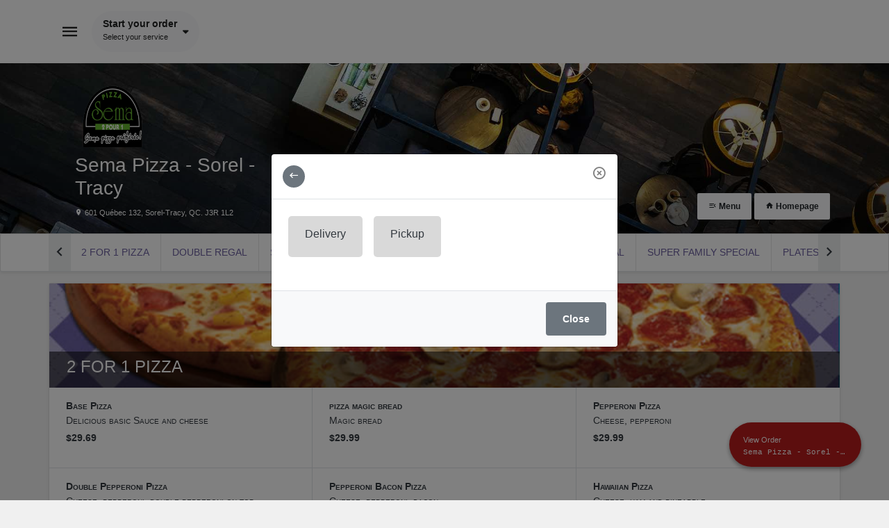

--- FILE ---
content_type: text/html; charset=UTF-8
request_url: https://order.restomenu.com/en/sema-pizza-sorel-tracy/menu?section=1601&item=107480
body_size: 12284
content:
<!DOCTYPE html>
<!--[if IE 9]><html class="ie ie9"> <![endif]-->
<html lang="en">
<head>
    <meta charset="utf-8">
    <meta http-equiv="X-UA-Compatible" content="IE=edge">
    <meta name="viewport" content="width=device-width, initial-scale=1, maximum-scale=3.0, minimum-scale=1">
    <meta name="author" content="Resto Menu">
    <meta name="theme-color" content="#6C5F9F">
        <title>Sema Pizza - Sorel - Tracy (601 Québec 132) | Order Delivery & Pickup online</title><meta name="description" content="Discover great choices of food in Sorel-Tracy, Québec and order online for the delivery, pickup or take-out."><meta name="keywords" content="✓ Free Delivery ✓ Cash2 For 1 Pizza, Double Regal, Snacks, Submarines, Chicken, Specials, Mega Special, Super Family special, Plates, Poutines, Cheese sticks, Pizzas, Sauces"><link rel="canonical" href="https://order.restomenu.com/en/sema-pizza-sorel-tracy/menu?item=107480&section=1601"/><meta name="robots" content="all"><meta property="og:type" content="website" /><meta property="og:description" content="Discover great choices of food in Sorel-Tracy, Québec and order online for the delivery, pickup or take-out." /><script type="application/ld+json">{"@context":"https:\/\/schema.org","@type":"Restaurant","name":"Sema Pizza - Sorel - Tracy","description":"Discover great choices of food in Sorel-Tracy, Québec and order online for the delivery, pickup or take-out.","image":"https:\/\/cdn.restomenu.com\/web\/img\/place\/125\/918f64883ae9b4ac3764e9f7d13b150b.png","telephone":"(450) 742-3742","serviceArea":{"@type":"GeoShape","polygon":"[{\"lat\":45.95306546679973,\"lng\":-73.1463494467221},{\"lat\":45.96559549814112,\"lng\":-73.19338466400725},{\"lat\":46.04786521533591,\"lng\":-73.1489243673764},{\"lat\":46.05656195592446,\"lng\":-73.0943360495053},{\"lat\":46.065495537146816,\"lng\":-73.02618648285491},{\"lat\":46.063947153296624,\"lng\":-73.02275325531585},{\"lat\":46.038213804490944,\"lng\":-73.00232555145843},{\"lat\":46.01413750855017,\"lng\":-73.03768779511077},{\"lat\":45.97263493901365,\"lng\":-73.06618358368499}]"},"paymentAccepted":"Credit, Cash","menu":"https:\/\/order.restomenu.com\/en\/sema-pizza-sorel-tracy\/menu","address":{"@type":"PostalAddress","streetAddress":"601 Québec 132","addressLocality":"Sorel-Tracy","addressRegion":"QC","addressCountry":"Canada","postalCode":"J3R 1L2"},"geo":{"@type":"GeoCoordinates","latitude":46.0401245,"longitude":-73.1252423},"openingHoursSpecification":[{"@type":"OpeningHoursSpecification","dayOfWeek":"Monday","opens":"10:00","closes":"24:00"},{"@type":"OpeningHoursSpecification","dayOfWeek":"Tuesday","opens":"10:00","closes":"24:00"},{"@type":"OpeningHoursSpecification","dayOfWeek":"Wednesday","opens":"10:00","closes":"24:00"},{"@type":"OpeningHoursSpecification","dayOfWeek":"Thursday","opens":"10:00","closes":"01:00"},{"@type":"OpeningHoursSpecification","dayOfWeek":"Friday","opens":"10:00","closes":"02:00"},{"@type":"OpeningHoursSpecification","dayOfWeek":"Saturday","opens":"10:00","closes":"02:00"},{"@type":"OpeningHoursSpecification","dayOfWeek":"Sunday","opens":"10:00","closes":"24:00"}],"url":"https:\/\/order.restomenu.com\/en\/sema-pizza-sorel-tracy","priceRange":"CAD $ to CAD $53.99","servesCuisine":"mixed","@id":"https:\/\/order.restomenu.com\/en\/sema-pizza-sorel-tracy\/menu"}</script>    <title>Sema Pizza - Sorel - Tracy (601 Québec 132) | Order Delivery &amp; Pickup online</title>
    <link rel="apple-touch-icon" sizes="180x180" href="https://order.restomenu.com/assets/favicon/apple-touch-icon.png">
    <link rel="icon" type="image/png" sizes="32x32" href="https://order.restomenu.com/assets/favicon/favicon-32x32.png">
    <link rel="icon" type="image/png" sizes="16x16" href="https://order.restomenu.com/assets/favicon/favicon-16x16.png">
    <link rel="manifest" href="https://order.restomenu.com/assets/favicon/site.webmanifest">

                <link type="text/css" href="/assets/css/app.css" rel="stylesheet">
    
    <link type="text/css" href="/assets/css/base.css" rel="stylesheet">

    <link rel="preconnect" href="https://www.google-analytics.com/" crossorigin>
    <link rel="preconnect" href="https://cdn.restomenu.com/" crossorigin>
    
    
    
            <!-- Google Analytics -->
        <script async src="https://www.googletagmanager.com/gtag/js?id=UA-137519503-1"></script>
        <script>
            window.dataLayer = window.dataLayer || [];
            function gtag(){dataLayer.push(arguments);}
            gtag('js', new Date());
            gtag('config', 'UA-137519503-1');
        </script>
        <!-- End Google Analytics -->
    </head>
<body>
        <nav class="navbar navbar-default bg-white  ">
    <div class="container p-0">
        <button class="navbar-toggler" data-toggle="offcanvas" data-target="#resto-navbar-collapse" aria-controls="navbarText" aria-expanded="false" aria-label="Toggle navigation">
            <span href="#" class="p-1 rounded icon-menu text-base-color" style="font-size: 1.75rem;" title="Hamburger" aria-hidden="true"></span>
        </button>
                <ul class="navbar-nav mr-auto">
                            <li class="nav-item">
                    <div class="d-flex">
                        <a class="nav-link text-base-color nav-link-service bg-light border-capsule px-3" href="#" data-toggle="modal" data-target="#service-modal">
                            <div class="d-flex align-items-center">
                                <div>
                                    <strong id="selected-service-type" class="d-block">Start your order</strong>
                                    <small id="selected-customer-address">Add an address</small>
                                </div>
                                <span class="icon-caret-down font-weight-bolder text-base-color pl-2"></span>
                            </div>
                        </a>
                    </div>
                </li>
                    </ul>
        <div class="navbar-collapse offcanvas-collapse" id="resto-navbar-collapse">
            <button type="button" class="close position-absolute" data-dismiss="alert" style="top: 10px; right: 15px; font-size: 2rem;" aria-label="Close modal" onclick="$('#resto-navbar-collapse').removeClass('open');">&times;</button>
            <ul class="navbar-nav ml-auto">
                                <li class="nav-item py-2">
                    <a href="https://order.restomenu.com/en/account" class="nav-link text-base-color"><i class="icon-user"></i>&nbsp;Login</a>
                </li>
                                <li class="nav-item py-2">
                    <a class="nav-link text-base-color" href="https://order.restomenu.com/fr/sema-pizza-sorel-tracy/menu"><i class="icon-language"></i>&nbsp;Français</a>
                </li>
                            </ul>
        </div>
        
    </div>
</nav>
    <div id="subheader"
     class="container-fluid p-0"
     style="background-color: rgba(0,0,0,1); background-size: cover; background-position: center; background-image: none, url('https://order.restomenu.com/assets/img/restomenu-banner.jpg');"
     onerror="this.src='https://order.restomenu.com/assets/img/restomenu-banner.jpg';"
     alt="Sema Pizza - Sorel - Tracy" >
        <div id="sub-content" class="d-flex banner-overlay position-relative">

                        <div class="container align-self-end">
            <div class="row m-0 place-details-contaner">
                <div class="col-md-4 place-info-container">
                    <div class="place-info">
                        <div class="place-info-location px-2">
                            <img  width="110" height="100%"  src="https://cdn.restomenu.com/web/img/place/125/918f64883ae9b4ac3764e9f7d13b150b.png" onerror="this.src='https://order.restomenu.com/assets/img/thumb_restaurant.jpg';" title="Sema Pizza - Sorel - Tracy logo" alt="Sema Pizza - Sorel - Tracy logo">
                            <h2 class="text-white">Sema Pizza - Sorel - Tracy </h2>
                            <small class="text-white"><i class="icon-location"></i> 601 Québec 132, Sorel-Tracy, QC. J3R 1L2</small>
                        </div>
                    </div>
                </div>
                <div class="col-md-4 place-availability-status">
                                    </div>
                <div class="col-md-4 float-right place-hour-container">
                    <div class="place-hour">
                                                                            <a class="btn btn-sm btn-light nav-link-place-menu" href="https://order.restomenu.com/en/sema-pizza-sorel-tracy/menu"><i class="icon-menu-open"></i>&nbsp;Menu</a>
                            <a class="btn btn-sm btn-light" href="https://order.restomenu.com/en/sema-pizza-sorel-tracy"><i class="icon-home"></i>&nbsp;Homepage</a>
                                            </div>
                </div>
            </div>
        </div>
    </div>
</div>

<div class="bg-white d-none">
    <div class="container align-self-end">
        <div class="row place-details-contaner">
            <div class="col-md-6 place-info-container">
                <div class="place-info">
                    <img  width="110" height="100%"  src="https://cdn.restomenu.com/web/img/place/125/918f64883ae9b4ac3764e9f7d13b150b.png" onerror="this.src='https://order.restomenu.com/assets/img/thumb_restaurant.jpg';" title="Sema Pizza - Sorel - Tracy logo" alt="Sema Pizza - Sorel - Tracy logo">
                    <div class="place-info-location px-3">
                                                    <div>
                                <div class="d-inline-block px-2 text-uppercase text-white bg-darkgreen">
                                    Now open
                                </div>
                                                            </div>
                                                                        <span class="mt-2">
                            <i class="icon-live-help"></i>
                            <a href="tel://(450) 742-3742" class="text-base-color phone">(450) 742-3742</a>
                        </span>
                                            </div>
                </div>
            </div>
            <div class="col-md-6 float-right place-hour-container">
                <div class="place-hour">
                                                                    <span class="border-bottom border-secondary"><i class="icon-hourglass-full"></i> 10:00AM-1:00AM</span>
                                    </div>
            </div>
        </div>
    </div>
</div>
    <div class="card border-bottom box-style-1 sticky-top shadow-sm mb-0">
        <div class="container position-relative">
            <div class="btn-scroller left-scroll align-center d-none d-sm-block">
                <span class="icon-chevron-left text-bold" />
            </div>
            <div class="btn-scroller right-scroll align-center d-none d-sm-block">
                <span class="icon-chevron-right text-bold" />
            </div>
            <div id="catNav" class="p-0 px-3">
                                <a class="cat-nav-item nav-link text-center text-uppercase  " href="#2-for-1-pizza-1">
                    2 For 1 Pizza
                </a>
                                <a class="cat-nav-item nav-link text-center text-uppercase  " href="#double-regal-2">
                    Double Regal
                </a>
                                <a class="cat-nav-item nav-link text-center text-uppercase  " href="#snacks-3">
                    Snacks
                </a>
                                <a class="cat-nav-item nav-link text-center text-uppercase  " href="#submarines-4">
                    Submarines
                </a>
                                <a class="cat-nav-item nav-link text-center text-uppercase  " href="#chicken-5">
                    Chicken
                </a>
                                <a class="cat-nav-item nav-link text-center text-uppercase  " href="#specials-6">
                    Specials
                </a>
                                <a class="cat-nav-item nav-link text-center text-uppercase  " href="#mega-special-7">
                    Mega Special
                </a>
                                <a class="cat-nav-item nav-link text-center text-uppercase  " href="#super-family-special-8">
                    Super Family special
                </a>
                                <a class="cat-nav-item nav-link text-center text-uppercase  " href="#plates-9">
                    Plates
                </a>
                                <a class="cat-nav-item nav-link text-center text-uppercase  " href="#poutines-10">
                    Poutines
                </a>
                                <a class="cat-nav-item nav-link text-center text-uppercase  " href="#cheese-sticks-11">
                    Cheese sticks
                </a>
                                <a class="cat-nav-item nav-link text-center text-uppercase  " href="#pizzas-12">
                    Pizzas
                </a>
                                <a class="cat-nav-item nav-link text-center text-uppercase " href="#sauces-13">
                    Sauces
                </a>
                            </div>
        </div>
    </div>
    <main>
        <div class="container error-notification"></div>
            <!-- Content ================================================== -->
    <div class="container p-0" id="page-menu" data-place-available="1">
        
                <div id="main_menu">
                        <div class="card my-3 shadow-sm">
                    <div class="card-body p-0">
                        <div class="anchor" id="2-for-1-pizza-1">
                            <div class="section-container lazy" data-src="https://cdn.restomenu.com/web/img/section/1601/b04d64849c837b5aa9c7ae342f09aeca.jpg">
                                <div class="section-wrap py-2">
                                    <h3 class="text-uppercase text-white">2 For 1 Pizza</h3>
                                    
                                </div>
                            </div>
                                                                                    <div class="row m-0 menu-item-list">
                                                                <div class="col-md-4 menu-item border-bottom border-right" data-section="1601" data-item="120868">
                                    <div class="d-flex justify-content-between align-items-center px-3">
                                        <dl>
                                            <dt>Base Pizza</dt>
                                            <dd class="mb-1">Delicious basic Sauce and cheese</dd>
                                            <dt>$29.69</dt>
                                        </dl>
                                                                            </div>
                                </div>
                                                                <div class="col-md-4 menu-item border-bottom border-right" data-section="1601" data-item="120869">
                                    <div class="d-flex justify-content-between align-items-center px-3">
                                        <dl>
                                            <dt>pizza magic bread</dt>
                                            <dd class="mb-1">Magic bread</dd>
                                            <dt>$29.99</dt>
                                        </dl>
                                                                            </div>
                                </div>
                                                                <div class="col-md-4 menu-item border-bottom" data-section="1601" data-item="120870">
                                    <div class="d-flex justify-content-between align-items-center px-3">
                                        <dl>
                                            <dt>Pepperoni Pizza</dt>
                                            <dd class="mb-1">Cheese, pepperoni</dd>
                                            <dt>$29.99</dt>
                                        </dl>
                                                                            </div>
                                </div>
                                                            </div>
                                                        <div class="row m-0 menu-item-list">
                                                                <div class="col-md-4 menu-item border-bottom border-right" data-section="1601" data-item="120871">
                                    <div class="d-flex justify-content-between align-items-center px-3">
                                        <dl>
                                            <dt>Double Pepperoni Pizza</dt>
                                            <dd class="mb-1">Cheese, pepperoni, double pepperoni on top.</dd>
                                            <dt>$31.09</dt>
                                        </dl>
                                                                            </div>
                                </div>
                                                                <div class="col-md-4 menu-item border-bottom border-right" data-section="1601" data-item="120872">
                                    <div class="d-flex justify-content-between align-items-center px-3">
                                        <dl>
                                            <dt>Pepperoni Bacon Pizza</dt>
                                            <dd class="mb-1">Cheese, pepperoni, bacon</dd>
                                            <dt>$31.09</dt>
                                        </dl>
                                                                            </div>
                                </div>
                                                                <div class="col-md-4 menu-item border-bottom" data-section="1601" data-item="120873">
                                    <div class="d-flex justify-content-between align-items-center px-3">
                                        <dl>
                                            <dt>Hawaiian Pizza</dt>
                                            <dd class="mb-1">Cheese, ham and pineapple</dd>
                                            <dt>$31.09</dt>
                                        </dl>
                                                                            </div>
                                </div>
                                                            </div>
                                                        <div class="row m-0 menu-item-list">
                                                                <div class="col-md-4 menu-item border-bottom border-right" data-section="1601" data-item="120874">
                                    <div class="d-flex justify-content-between align-items-center px-3">
                                        <dl>
                                            <dt>All Dressed Pizza</dt>
                                            <dd class="mb-1">Cheese, pepperoni, mushrooms and green peppers.</dd>
                                            <dt>$32.09</dt>
                                        </dl>
                                                                            </div>
                                </div>
                                                                <div class="col-md-4 menu-item border-bottom border-right" data-section="1601" data-item="120875">
                                    <div class="d-flex justify-content-between align-items-center px-3">
                                        <dl>
                                            <dt>Mexican Pizza</dt>
                                            <dd class="mb-1">Cheese, Mexican sauce, onions, black olives and beef.</dd>
                                            <dt>$32.09</dt>
                                        </dl>
                                                                            </div>
                                </div>
                                                                <div class="col-md-4 menu-item border-bottom" data-section="1601" data-item="120876">
                                    <div class="d-flex justify-content-between align-items-center px-3">
                                        <dl>
                                            <dt>American Pizza</dt>
                                            <dd class="mb-1">Cheese, pepperoni, bacon and onions.</dd>
                                            <dt>$32.09</dt>
                                        </dl>
                                                                            </div>
                                </div>
                                                            </div>
                                                        <div class="row m-0 menu-item-list">
                                                                <div class="col-md-4 menu-item border-bottom border-right" data-section="1601" data-item="120877">
                                    <div class="d-flex justify-content-between align-items-center px-3">
                                        <dl>
                                            <dt>Quebec Pizza</dt>
                                            <dd class="mb-1">Pepperoni, mushrooms, bacon, tomato sauce and extra mozzarella cheese.</dd>
                                            <dt>$32.79</dt>
                                        </dl>
                                                                            </div>
                                </div>
                                                                <div class="col-md-4 menu-item border-bottom border-right" data-section="1601" data-item="120878">
                                    <div class="d-flex justify-content-between align-items-center px-3">
                                        <dl>
                                            <dt>Special Ali Pizza</dt>
                                            <dd class="mb-1">Cheese, mushrooms, onions, green peppers, hot peppers and chicken.</dd>
                                            <dt>$32.79</dt>
                                        </dl>
                                                                            </div>
                                </div>
                                                                <div class="col-md-4 menu-item border-bottom" data-section="1601" data-item="120879">
                                    <div class="d-flex justify-content-between align-items-center px-3">
                                        <dl>
                                            <dt>Special Bryan Pizza</dt>
                                            <dd class="mb-1">Cheese, mushrooms, onions, green peppers, chicken in mild BBQ sauce.</dd>
                                            <dt>$32.79</dt>
                                        </dl>
                                                                            </div>
                                </div>
                                                            </div>
                                                        <div class="row m-0 menu-item-list">
                                                                <div class="col-md-4 menu-item border-bottom border-right" data-section="1601" data-item="120880">
                                    <div class="d-flex justify-content-between align-items-center px-3">
                                        <dl>
                                            <dt>Special Sema Pizza</dt>
                                            <dd class="mb-1">Cheese, Italian sausages, mushrooms, green peppers, onions and black olives.</dd>
                                            <dt>$32.79</dt>
                                        </dl>
                                                                            </div>
                                </div>
                                                                <div class="col-md-4 menu-item border-bottom border-right" data-section="1601" data-item="120881">
                                    <div class="d-flex justify-content-between align-items-center px-3">
                                        <dl>
                                            <dt>Vegetarian Pizza</dt>
                                            <dd class="mb-1">Cheese, mushrooms, onions, green peppers, sliced ​​tomatoes and green olives.</dd>
                                            <dt>$32.79</dt>
                                        </dl>
                                                                            </div>
                                </div>
                                                                <div class="col-md-4 menu-item border-bottom" data-section="1601" data-item="120882">
                                    <div class="d-flex justify-content-between align-items-center px-3">
                                        <dl>
                                            <dt>Meat Lovers Pizza</dt>
                                            <dd class="mb-1">Cheese, pepperoni, bacon, smoked meat and ham.</dd>
                                            <dt>$32.79</dt>
                                        </dl>
                                                                            </div>
                                </div>
                                                            </div>
                                                        <div class="row m-0 menu-item-list">
                                                                <div class="col-md-4 menu-item border-bottom border-right" data-section="1601" data-item="120883">
                                    <div class="d-flex justify-content-between align-items-center px-3">
                                        <dl>
                                            <dt>Deluxe Pizza</dt>
                                            <dd class="mb-1">Cheese, pepperoni, mushrooms, green peppers, onions and bacon.</dd>
                                            <dt>$33.49</dt>
                                        </dl>
                                                                            </div>
                                </div>
                                                                <div class="col-md-4 menu-item border-bottom border-right" data-section="1601" data-item="120884">
                                    <div class="d-flex justify-content-between align-items-center px-3">
                                        <dl>
                                            <dt>Chef's Special Pizza</dt>
                                            <dd class="mb-1">Cheese, pepperoni, mushrooms, green peppers, smoked meat and meat sauce.</dd>
                                            <dt>$33.49</dt>
                                        </dl>
                                                                            </div>
                                </div>
                                                                <div class="col-md-4 menu-item border-bottom" data-section="1601" data-item="120885">
                                    <div class="d-flex justify-content-between align-items-center px-3">
                                        <dl>
                                            <dt>Pizza-ghetti</dt>
                                            <dd class="mb-1">Cheese, pepperoni, spaghetti and meat sauce.</dd>
                                            <dt>$34.99</dt>
                                        </dl>
                                                                            </div>
                                </div>
                                                            </div>
                                                    </div>
                    </div>
                </div>
                        <div class="card mb-3 shadow-sm">
                    <div class="card-body p-0">
                        <div class="anchor" id="double-regal-2">
                            <div class="section-container lazy" data-src="https://cdn.restomenu.com/web/img/section/1490/bcacadabed8f241f9fc7e1df83fa17f1.jpg">
                                <div class="section-wrap py-2">
                                    <h3 class="text-uppercase text-white">Double Regal</h3>
                                    <p class="text-white m-0">2 Plates for a small price</p>
                                </div>
                            </div>
                                                                                    <div class="row m-0 menu-item-list">
                                                                <div class="col-md-4 menu-item border-bottom border-right" data-section="1490" data-item="11178">
                                    <div class="d-flex justify-content-between align-items-center px-3">
                                        <dl>
                                            <dt>2 Regular poutines</dt>
                                            <dd class="mb-1"></dd>
                                            <dt>$23.59</dt>
                                        </dl>
                                                                                <figure class="item-image ml-2 lazy" data-src="https://cdn.restomenu.com/web/img/item/11178/50156aec58b1d9d0407b39890c91d95c.jpg"></figure>
                                                                            </div>
                                </div>
                                                                <div class="col-md-4 menu-item border-bottom border-right" data-section="1490" data-item="11179">
                                    <div class="d-flex justify-content-between align-items-center px-3">
                                        <dl>
                                            <dt>2 Poutines with choice of meat</dt>
                                            <dd class="mb-1">Chicken or pepperoni or smoked meat or bacon or chopped steak or Italian</dd>
                                            <dt>$25.99</dt>
                                        </dl>
                                                                            </div>
                                </div>
                                                                <div class="col-md-4 menu-item border-bottom" data-section="1490" data-item="11180">
                                    <div class="d-flex justify-content-between align-items-center px-3">
                                        <dl>
                                            <dt>2 Spaghettis</dt>
                                            <dd class="mb-1"></dd>
                                            <dt>$22.49</dt>
                                        </dl>
                                                                                <figure class="item-image ml-2 lazy" data-src="https://cdn.restomenu.com/web/img/item/11180/3122d368367cf2b155668aaba958140e.jpg"></figure>
                                                                            </div>
                                </div>
                                                            </div>
                                                        <div class="row m-0 menu-item-list">
                                                                <div class="col-md-4 menu-item border-bottom border-right" data-section="1490" data-item="11182">
                                    <div class="d-flex justify-content-between align-items-center px-3">
                                        <dl>
                                            <dt>2 Lasagna au gratin</dt>
                                            <dd class="mb-1"></dd>
                                            <dt>$25.99</dt>
                                        </dl>
                                                                                <figure class="item-image ml-2 lazy" data-src="https://cdn.restomenu.com/web/img/item/11182/3a10235edacbc5a2e92af94844a2bd43.jpg"></figure>
                                                                            </div>
                                </div>
                                                                <div class="col-md-4 menu-item border-bottom border-right" data-section="1490" data-item="11184">
                                    <div class="d-flex justify-content-between align-items-center px-3">
                                        <dl>
                                            <dt>2 Spaghettis au gratin</dt>
                                            <dd class="mb-1"></dd>
                                            <dt>$25.99</dt>
                                        </dl>
                                                                            </div>
                                </div>
                                                                <div class="col-md-4 menu-item border-bottom" data-section="1490" data-item="11186">
                                    <div class="d-flex justify-content-between align-items-center px-3">
                                        <dl>
                                            <dt>2 Salads (Caesar or Chef)</dt>
                                            <dd class="mb-1"></dd>
                                            <dt>$20.49</dt>
                                        </dl>
                                                                                <figure class="item-image ml-2 lazy" data-src="https://cdn.restomenu.com/web/img/item/11186/15a0a0240ccdf8e083fd8c2eeb3fb912.jpg"></figure>
                                                                            </div>
                                </div>
                                                            </div>
                                                        <div class="row m-0 menu-item-list">
                                                                <div class="col-md-4 menu-item border-bottom border-right" data-section="1490" data-item="57905">
                                    <div class="d-flex justify-content-between align-items-center px-3">
                                        <dl>
                                            <dt>2 Salads (Greek with chicken)</dt>
                                            <dd class="mb-1"></dd>
                                            <dt>$23.99</dt>
                                        </dl>
                                                                            </div>
                                </div>
                                                            </div>
                                                    </div>
                    </div>
                </div>
                        <div class="card mb-3 shadow-sm">
                    <div class="card-body p-0">
                        <div class="anchor" id="snacks-3">
                            <div class="section-container lazy" data-src="https://cdn.restomenu.com/web/img/section/1492/6c4cae109f8a4cf104331dd3c55158da.jpg">
                                <div class="section-wrap py-2">
                                    <h3 class="text-uppercase text-white">Snacks</h3>
                                    <p class="text-white m-0">We use cholesterol-free oil</p>
                                </div>
                            </div>
                                                                                    <div class="row m-0 menu-item-list">
                                                                <div class="col-md-4 menu-item border-bottom border-right" data-section="1492" data-item="11187">
                                    <div class="d-flex justify-content-between align-items-center px-3">
                                        <dl>
                                            <dt>Fries</dt>
                                            <dd class="mb-1"></dd>
                                            <dt>$5.99</dt>
                                        </dl>
                                                                                <figure class="item-image ml-2 lazy" data-src="https://cdn.restomenu.com/web/img/item/11187/74e32de1ed21277b4ee1651511bd60a9.jpg"></figure>
                                                                            </div>
                                </div>
                                                                <div class="col-md-4 menu-item border-bottom border-right" data-section="1492" data-item="11188">
                                    <div class="d-flex justify-content-between align-items-center px-3">
                                        <dl>
                                            <dt>Fries with sauce</dt>
                                            <dd class="mb-1"></dd>
                                            <dt>$8.49</dt>
                                        </dl>
                                                                            </div>
                                </div>
                                                                <div class="col-md-4 menu-item border-bottom" data-section="1492" data-item="128966">
                                    <div class="d-flex justify-content-between align-items-center px-3">
                                        <dl>
                                            <dt>Fries with Italian sauce</dt>
                                            <dd class="mb-1"></dd>
                                            <dt>$10.49</dt>
                                        </dl>
                                                                            </div>
                                </div>
                                                            </div>
                                                        <div class="row m-0 menu-item-list">
                                                                <div class="col-md-4 menu-item border-bottom border-right" data-section="1492" data-item="11189">
                                    <div class="d-flex justify-content-between align-items-center px-3">
                                        <dl>
                                            <dt>Caesar or Chief's salad</dt>
                                            <dd class="mb-1"></dd>
                                            <dt>$12.99</dt>
                                        </dl>
                                                                                <figure class="item-image ml-2 lazy" data-src="https://cdn.restomenu.com/web/img/item/11189/c5f9dbb27791363a17f63df0dae8ddbe.jpg"></figure>
                                                                            </div>
                                </div>
                                                                <div class="col-md-4 menu-item border-bottom border-right" data-section="1492" data-item="11190">
                                    <div class="d-flex justify-content-between align-items-center px-3">
                                        <dl>
                                            <dt>Chicken caesar salad or chicken chief's salad</dt>
                                            <dd class="mb-1"></dd>
                                            <dt>$16.99</dt>
                                        </dl>
                                                                            </div>
                                </div>
                                                                <div class="col-md-4 menu-item border-bottom" data-section="1492" data-item="128967">
                                    <div class="d-flex justify-content-between align-items-center px-3">
                                        <dl>
                                            <dt>Greek salad</dt>
                                            <dd class="mb-1"></dd>
                                            <dt>$13.99</dt>
                                        </dl>
                                                                            </div>
                                </div>
                                                            </div>
                                                        <div class="row m-0 menu-item-list">
                                                                <div class="col-md-4 menu-item border-bottom border-right" data-section="1492" data-item="128968">
                                    <div class="d-flex justify-content-between align-items-center px-3">
                                        <dl>
                                            <dt>Greek chicken salad</dt>
                                            <dd class="mb-1"></dd>
                                            <dt>$15.49</dt>
                                        </dl>
                                                                            </div>
                                </div>
                                                                <div class="col-md-4 menu-item border-bottom border-right" data-section="1492" data-item="11191">
                                    <div class="d-flex justify-content-between align-items-center px-3">
                                        <dl>
                                            <dt>Onion rings</dt>
                                            <dd class="mb-1"></dd>
                                            <dt>$6.99</dt>
                                        </dl>
                                                                                <figure class="item-image ml-2 lazy" data-src="https://cdn.restomenu.com/web/img/item/11191/5dcfeb3305c71681dfeb9bbad5aa25e7.jpg"></figure>
                                                                            </div>
                                </div>
                                                                <div class="col-md-4 menu-item border-bottom" data-section="1492" data-item="11192">
                                    <div class="d-flex justify-content-between align-items-center px-3">
                                        <dl>
                                            <dt>Burger</dt>
                                            <dd class="mb-1"></dd>
                                            <dt>$7.49</dt>
                                        </dl>
                                                                                <figure class="item-image ml-2 lazy" data-src="https://cdn.restomenu.com/web/img/item/11192/73cf5656aae88a95f3241772b97c3b42.jpg"></figure>
                                                                            </div>
                                </div>
                                                            </div>
                                                        <div class="row m-0 menu-item-list">
                                                                <div class="col-md-4 menu-item border-bottom border-right" data-section="1492" data-item="11193">
                                    <div class="d-flex justify-content-between align-items-center px-3">
                                        <dl>
                                            <dt>Pogo</dt>
                                            <dd class="mb-1"></dd>
                                            <dt>$3.49</dt>
                                        </dl>
                                                                                <figure class="item-image ml-2 lazy" data-src="https://cdn.restomenu.com/web/img/item/11193/196ae0f13844763005ee27bf0678009f.jpg"></figure>
                                                                            </div>
                                </div>
                                                                <div class="col-md-4 menu-item border-bottom border-right" data-section="1492" data-item="11194">
                                    <div class="d-flex justify-content-between align-items-center px-3">
                                        <dl>
                                            <dt>Boissons gazeuses</dt>
                                            <dd class="mb-1">355ml</dd>
                                            <dt>$0.00</dt>
                                        </dl>
                                                                                <figure class="item-image ml-2 lazy" data-src="https://cdn.restomenu.com/web/img/item/11194/b96e970934112ce2038f47b2b950af07.jpg"></figure>
                                                                            </div>
                                </div>
                                                                <div class="col-md-4 menu-item border-bottom" data-section="1492" data-item="11216">
                                    <div class="d-flex justify-content-between align-items-center px-3">
                                        <dl>
                                            <dt>Cheese sticks</dt>
                                            <dd class="mb-1">with sauce</dd>
                                            <dt>$9.99</dt>
                                        </dl>
                                                                                <figure class="item-image ml-2 lazy" data-src="https://cdn.restomenu.com/web/img/item/11216/f0ee4dc3547e38fce02c54c6b85f0c8f.jpg"></figure>
                                                                            </div>
                                </div>
                                                            </div>
                                                        <div class="row m-0 menu-item-list">
                                                                <div class="col-md-4 menu-item border-bottom border-right" data-section="1492" data-item="57906">
                                    <div class="d-flex justify-content-between align-items-center px-3">
                                        <dl>
                                            <dt>Coleslaw</dt>
                                            <dd class="mb-1"></dd>
                                            <dt>$2.99</dt>
                                        </dl>
                                                                            </div>
                                </div>
                                                                <div class="col-md-4 menu-item border-bottom border-right" data-section="1492" data-item="107482">
                                    <div class="d-flex justify-content-between align-items-center px-3">
                                        <dl>
                                            <dt>BBQ Sauce</dt>
                                            <dd class="mb-1"></dd>
                                            <dt>$3.50</dt>
                                        </dl>
                                                                            </div>
                                </div>
                                                                <div class="col-md-4 menu-item border-bottom" data-section="1492" data-item="107483">
                                    <div class="d-flex justify-content-between align-items-center px-3">
                                        <dl>
                                            <dt>Tzatziki sauce</dt>
                                            <dd class="mb-1"></dd>
                                            <dt>$4.49</dt>
                                        </dl>
                                                                            </div>
                                </div>
                                                            </div>
                                                        <div class="row m-0 menu-item-list">
                                                                <div class="col-md-4 menu-item border-bottom border-right" data-section="1492" data-item="107484">
                                    <div class="d-flex justify-content-between align-items-center px-3">
                                        <dl>
                                            <dt>Meat sauce (32oz)</dt>
                                            <dd class="mb-1"></dd>
                                            <dt>$13.49</dt>
                                        </dl>
                                                                            </div>
                                </div>
                                                                <div class="col-md-4 menu-item border-bottom border-right" data-section="1492" data-item="90103">
                                    <div class="d-flex justify-content-between align-items-center px-3">
                                        <dl>
                                            <dt>McCain cake (510 g)</dt>
                                            <dd class="mb-1"></dd>
                                            <dt>$10.99</dt>
                                        </dl>
                                                                            </div>
                                </div>
                                                            </div>
                                                    </div>
                    </div>
                </div>
                        <div class="card mb-3 shadow-sm">
                    <div class="card-body p-0">
                        <div class="anchor" id="submarines-4">
                            <div class="section-container lazy" data-src="https://cdn.restomenu.com/web/img/section/1494/ae1581ed0939a17c4fa79a9a64ad088c.jpg">
                                <div class="section-wrap py-2">
                                    <h3 class="text-uppercase text-white">Submarines</h3>
                                    <p class="text-white m-0">Served with French dressing</p>
                                </div>
                            </div>
                                                                                    <div class="row m-0 menu-item-list">
                                                                <div class="col-md-4 menu-item border-bottom border-right" data-section="1494" data-item="11205">
                                    <div class="d-flex justify-content-between align-items-center px-3">
                                        <dl>
                                            <dt>All dressed</dt>
                                            <dd class="mb-1">Steak, pepperoni, onions, mushrooms, green peppers, cheese, lettuce, tomatoes and dressing</dd>
                                            <dt>$17.49</dt>
                                        </dl>
                                                                            </div>
                                </div>
                                                                <div class="col-md-4 menu-item border-bottom border-right" data-section="1494" data-item="11206">
                                    <div class="d-flex justify-content-between align-items-center px-3">
                                        <dl>
                                            <dt>Pepperoni</dt>
                                            <dd class="mb-1">Mushrooms, onions, cheese, lettuce, tomatoes, dressing</dd>
                                            <dt>$16.99</dt>
                                        </dl>
                                                                            </div>
                                </div>
                                                                <div class="col-md-4 menu-item border-bottom" data-section="1494" data-item="11207">
                                    <div class="d-flex justify-content-between align-items-center px-3">
                                        <dl>
                                            <dt>Mushrooms & steak</dt>
                                            <dd class="mb-1">Onions, cheese, lettuce, tomatoes and dressing</dd>
                                            <dt>$17.49</dt>
                                        </dl>
                                                                            </div>
                                </div>
                                                            </div>
                                                        <div class="row m-0 menu-item-list">
                                                                <div class="col-md-4 menu-item border-bottom border-right" data-section="1494" data-item="11208">
                                    <div class="d-flex justify-content-between align-items-center px-3">
                                        <dl>
                                            <dt>With ham</dt>
                                            <dd class="mb-1">Ham, onions, mushrooms, green peppers, cheese, lettuce, tomatoes and dressing</dd>
                                            <dt>$18.99</dt>
                                        </dl>
                                                                            </div>
                                </div>
                                                                <div class="col-md-4 menu-item border-bottom border-right" data-section="1494" data-item="11209">
                                    <div class="d-flex justify-content-between align-items-center px-3">
                                        <dl>
                                            <dt>With smoked meat</dt>
                                            <dd class="mb-1">Smoked meat, onions, mushrooms, green peppers, cheese, lettuce, tomatoes and dressing</dd>
                                            <dt>$18.99</dt>
                                        </dl>
                                                                            </div>
                                </div>
                                                                <div class="col-md-4 menu-item border-bottom" data-section="1494" data-item="11210">
                                    <div class="d-flex justify-content-between align-items-center px-3">
                                        <dl>
                                            <dt>With chicken</dt>
                                            <dd class="mb-1">Cheese, lettuce, tomatoes, mushrooms, onions and dressing</dd>
                                            <dt>$18.99</dt>
                                        </dl>
                                                                            </div>
                                </div>
                                                            </div>
                                                        <div class="row m-0 menu-item-list">
                                                                <div class="col-md-4 menu-item border-bottom border-right" data-section="1494" data-item="11211">
                                    <div class="d-flex justify-content-between align-items-center px-3">
                                        <dl>
                                            <dt>Vegetarian</dt>
                                            <dd class="mb-1">Mushrooms, onions, green peppers, green olives, lettuce, tomatoes and dressing</dd>
                                            <dt>$16.49</dt>
                                        </dl>
                                                                            </div>
                                </div>
                                                                <div class="col-md-4 menu-item border-bottom border-right" data-section="1494" data-item="11212">
                                    <div class="d-flex justify-content-between align-items-center px-3">
                                        <dl>
                                            <dt>Sema special</dt>
                                            <dd class="mb-1">Steak, smoked meat, Italian sausages, black olives, lettuce, tomatoes and dressing</dd>
                                            <dt>$18.99</dt>
                                        </dl>
                                                                            </div>
                                </div>
                                                                <div class="col-md-4 menu-item border-bottom" data-section="1494" data-item="11213">
                                    <div class="d-flex justify-content-between align-items-center px-3">
                                        <dl>
                                            <dt>With steak</dt>
                                            <dd class="mb-1">Steak, onions, green peppers, cheese, lettuce, tomatoes and dressing</dd>
                                            <dt>$17.49</dt>
                                        </dl>
                                                                            </div>
                                </div>
                                                            </div>
                                                    </div>
                    </div>
                </div>
                        <div class="card mb-3 shadow-sm">
                    <div class="card-body p-0">
                        <div class="anchor" id="chicken-5">
                            <div class="section-container lazy" data-src="https://cdn.restomenu.com/web/img/section/1495/a8193c08b0a959878d873c467d01c709.jpg">
                                <div class="section-wrap py-2">
                                    <h3 class="text-uppercase text-white">Chicken</h3>
                                    
                                </div>
                            </div>
                                                                                    <div class="row m-0 menu-item-list">
                                                                <div class="col-md-4 menu-item border-bottom border-right" data-section="1495" data-item="11214">
                                    <div class="d-flex justify-content-between align-items-center px-3">
                                        <dl>
                                            <dt>Chicken wings</dt>
                                            <dd class="mb-1">With sweet or spicy or chief's sauce</dd>
                                            <dt>$12.99</dt>
                                        </dl>
                                                                                <figure class="item-image ml-2 lazy" data-src="https://cdn.restomenu.com/web/img/item/11214/e50026061f805a479e87f15c9ac55338.jpg"></figure>
                                                                            </div>
                                </div>
                                                                <div class="col-md-4 menu-item border-bottom border-right" data-section="1495" data-item="11215">
                                    <div class="d-flex justify-content-between align-items-center px-3">
                                        <dl>
                                            <dt>Chicken fingers</dt>
                                            <dd class="mb-1">With fries and choice of sauce</dd>
                                            <dt>$14.49</dt>
                                        </dl>
                                                                                <figure class="item-image ml-2 lazy" data-src="https://cdn.restomenu.com/web/img/item/11215/78df7c635703a09e45bc8c5bc004bae8.jpg"></figure>
                                                                            </div>
                                </div>
                                                            </div>
                                                    </div>
                    </div>
                </div>
                        <div class="card mb-3 shadow-sm">
                    <div class="card-body p-0">
                        <div class="anchor" id="specials-6">
                            <div class="section-container lazy" data-src="https://cdn.restomenu.com/web/img/section/1496/065f1503a0d77d4e180c064d3d1c14d4.jpg">
                                <div class="section-wrap py-2">
                                    <h3 class="text-uppercase text-white">Specials</h3>
                                    
                                </div>
                            </div>
                                                                                    <div class="row m-0 menu-item-list">
                                                                <div class="col-md-4 menu-item border-bottom border-right" data-section="1496" data-item="11217">
                                    <div class="d-flex justify-content-between align-items-center px-3">
                                        <dl>
                                            <dt>Sema promo</dt>
                                            <dd class="mb-1">2 pizzas 16" (max 3 toppings) + 2 large Caesar salads or 2 large poutines</dd>
                                            <dt>$53.99</dt>
                                        </dl>
                                                                                <figure class="item-image ml-2 lazy" data-src="https://cdn.restomenu.com/web/img/item/11217/9306df2c722123b57f5bf91f37e7bf81.jpg"></figure>
                                                                            </div>
                                </div>
                                                                <div class="col-md-4 menu-item border-bottom border-right" data-section="1496" data-item="68063">
                                    <div class="d-flex justify-content-between align-items-center px-3">
                                        <dl>
                                            <dt>New Combo</dt>
                                            <dd class="mb-1">1 small pizza (max 3 toppings) + 1 Pepsi + medium fries</dd>
                                            <dt>$23.99</dt>
                                        </dl>
                                                                                <figure class="item-image ml-2 lazy" data-src="https://cdn.restomenu.com/web/img/item/68063/5f503236f86e3b79cea9fd10174a86ad.jpg"></figure>
                                                                            </div>
                                </div>
                                                                <div class="col-md-4 menu-item border-bottom" data-section="1496" data-item="11218">
                                    <div class="d-flex justify-content-between align-items-center px-3">
                                        <dl>
                                            <dt>Combo 1</dt>
                                            <dd class="mb-1">2 chicken burgers + 6 chicken wings + fries or onion rings</dd>
                                            <dt>$23.99</dt>
                                        </dl>
                                                                            </div>
                                </div>
                                                            </div>
                                                        <div class="row m-0 menu-item-list">
                                                                <div class="col-md-4 menu-item border-bottom border-right" data-section="1496" data-item="11219">
                                    <div class="d-flex justify-content-between align-items-center px-3">
                                        <dl>
                                            <dt>Combo 2</dt>
                                            <dd class="mb-1">2 pizzas 12" (max 3 toppings) + 10 chicken wings</dd>
                                            <dt>$38.99</dt>
                                        </dl>
                                                                                <figure class="item-image ml-2 lazy" data-src="https://cdn.restomenu.com/web/img/item/11219/5e7c1758d4847383358e89fa5cc91d2b.jpg"></figure>
                                                                            </div>
                                </div>
                                                                <div class="col-md-4 menu-item border-bottom border-right" data-section="1496" data-item="11220">
                                    <div class="d-flex justify-content-between align-items-center px-3">
                                        <dl>
                                            <dt>Combo 3</dt>
                                            <dd class="mb-1">26 chicken wings + fries or onion rings</dd>
                                            <dt>$28.99</dt>
                                        </dl>
                                                                                <figure class="item-image ml-2 lazy" data-src="https://cdn.restomenu.com/web/img/item/11220/d1f0b8db3368d3557d3f6e4033604d91.jpg"></figure>
                                                                            </div>
                                </div>
                                                                <div class="col-md-4 menu-item border-bottom" data-section="1496" data-item="11223">
                                    <div class="d-flex justify-content-between align-items-center px-3">
                                        <dl>
                                            <dt>Jimmy special</dt>
                                            <dd class="mb-1">2 Pizzas 14" (max 3 toppings) + 2 medium spaghetti or 2 medium poutines</dd>
                                            <dt>$50.59</dt>
                                        </dl>
                                                                            </div>
                                </div>
                                                            </div>
                                                        <div class="row m-0 menu-item-list">
                                                                <div class="col-md-4 menu-item border-bottom border-right" data-section="1496" data-item="11224">
                                    <div class="d-flex justify-content-between align-items-center px-3">
                                        <dl>
                                            <dt>Sema Trio</dt>
                                            <dd class="mb-1">1 Submarine 10"+ 1 medium poutine + 1 Pepsi</dd>
                                            <dt>$28.59</dt>
                                        </dl>
                                                                                <figure class="item-image ml-2 lazy" data-src="https://cdn.restomenu.com/web/img/item/11224/70c5ccd63235dd1810b1389311794a31.jpg"></figure>
                                                                            </div>
                                </div>
                                                                <div class="col-md-4 menu-item border-bottom border-right" data-section="1496" data-item="11282">
                                    <div class="d-flex justify-content-between align-items-center px-3">
                                        <dl>
                                            <dt>Super Trio</dt>
                                            <dd class="mb-1">2 Pogos + 2 medium poutines + onion rings + 2 Pepsi</dd>
                                            <dt>$29.99</dt>
                                        </dl>
                                                                            </div>
                                </div>
                                                                <div class="col-md-4 menu-item border-bottom" data-section="1496" data-item="107502">
                                    <div class="d-flex justify-content-between align-items-center px-3">
                                        <dl>
                                            <dt>Hamburger trio</dt>
                                            <dd class="mb-1">+ 1 medium fries + 1 pepsi</dd>
                                            <dt>$12.99</dt>
                                        </dl>
                                                                            </div>
                                </div>
                                                            </div>
                                                    </div>
                    </div>
                </div>
                        <div class="card mb-3 shadow-sm">
                    <div class="card-body p-0">
                        <div class="anchor" id="mega-special-7">
                            <div class="section-container lazy" data-src="https://cdn.restomenu.com/web/img/section/5888/db59e99458a534321c0e2501a6e27b9d.jpg">
                                <div class="section-wrap py-2">
                                    <h3 class="text-uppercase text-white">Mega Special</h3>
                                    
                                </div>
                            </div>
                                                                                    <div class="row m-0 menu-item-list">
                                                                <div class="col-md-4 menu-item border-bottom border-right" data-section="5888" data-item="65487">
                                    <div class="d-flex justify-content-between align-items-center px-3">
                                        <dl>
                                            <dt>2 Pizzas 14" (max 3 toppings)</dt>
                                            <dd class="mb-1">+ Cheese sticks (10 pcs) + McCain cake 510g</dd>
                                            <dt>$53.59</dt>
                                        </dl>
                                                                            </div>
                                </div>
                                                            </div>
                                                    </div>
                    </div>
                </div>
                        <div class="card mb-3 shadow-sm">
                    <div class="card-body p-0">
                        <div class="anchor" id="super-family-special-8">
                            <div class="section-container lazy" data-src="https://cdn.restomenu.com/web/img/section/1508/7828257555fc0b1cc67d13064c4a87df.jpg">
                                <div class="section-wrap py-2">
                                    <h3 class="text-uppercase text-white">Super Family special</h3>
                                    
                                </div>
                            </div>
                                                                                    <div class="row m-0 menu-item-list">
                                                                <div class="col-md-4 menu-item border-bottom border-right" data-section="1508" data-item="11264">
                                    <div class="d-flex justify-content-between align-items-center px-3">
                                        <dl>
                                            <dt>Special 1</dt>
                                            <dd class="mb-1">1 Pizza 12" (max 3 toppings) + 1 large spaghetti or 10 chicken wings</dd>
                                            <dt>$32.09</dt>
                                        </dl>
                                                                            </div>
                                </div>
                                                                <div class="col-md-4 menu-item border-bottom border-right" data-section="1508" data-item="11272">
                                    <div class="d-flex justify-content-between align-items-center px-3">
                                        <dl>
                                            <dt>Special 2</dt>
                                            <dd class="mb-1">1 Pizza 14" (max 3 toppings) + 2 medium spaghettis or 15 chicken wings</dd>
                                            <dt>$39.19</dt>
                                        </dl>
                                                                            </div>
                                </div>
                                                                <div class="col-md-4 menu-item border-bottom" data-section="1508" data-item="11273">
                                    <div class="d-flex justify-content-between align-items-center px-3">
                                        <dl>
                                            <dt>Special 3</dt>
                                            <dd class="mb-1">1 Pizza 16" (max 3 toppings) + 2 large spaghetti or 20 chicken wings</dd>
                                            <dt>$47.99</dt>
                                        </dl>
                                                                            </div>
                                </div>
                                                            </div>
                                                        <div class="row m-0 menu-item-list">
                                                                <div class="col-md-4 menu-item border-bottom border-right" data-section="1508" data-item="11278">
                                    <div class="d-flex justify-content-between align-items-center px-3">
                                        <dl>
                                            <dt>Special 4</dt>
                                            <dd class="mb-1">1 Pizza 12" (max 3 toppings) +1 large poutine or 1 large Caesar salad</dd>
                                            <dt>$32.09</dt>
                                        </dl>
                                                                            </div>
                                </div>
                                                                <div class="col-md-4 menu-item border-bottom border-right" data-section="1508" data-item="11279">
                                    <div class="d-flex justify-content-between align-items-center px-3">
                                        <dl>
                                            <dt>Special 5</dt>
                                            <dd class="mb-1">1 Pizza 14" (max 3 toppings) +2 medium poutines or 2 medium Caesar salad</dd>
                                            <dt>$39.19</dt>
                                        </dl>
                                                                            </div>
                                </div>
                                                                <div class="col-md-4 menu-item border-bottom" data-section="1508" data-item="11280">
                                    <div class="d-flex justify-content-between align-items-center px-3">
                                        <dl>
                                            <dt>Special 6</dt>
                                            <dd class="mb-1">1 Pizza 16" (max 3 toppings) + 2 larges poutines or 2 large Caesar salad</dd>
                                            <dt>$47.99</dt>
                                        </dl>
                                                                            </div>
                                </div>
                                                            </div>
                                                    </div>
                    </div>
                </div>
                        <div class="card mb-3 shadow-sm">
                    <div class="card-body p-0">
                        <div class="anchor" id="plates-9">
                            <div class="section-container lazy" data-src="https://cdn.restomenu.com/web/img/section/1510/90e52b9e85fdace4e66051778b174578.jpg">
                                <div class="section-wrap py-2">
                                    <h3 class="text-uppercase text-white">Plates</h3>
                                    
                                </div>
                            </div>
                                                                                    <div class="row m-0 menu-item-list">
                                                                <div class="col-md-4 menu-item border-bottom border-right" data-section="1510" data-item="11283">
                                    <div class="d-flex justify-content-between align-items-center px-3">
                                        <dl>
                                            <dt>Homemade lasagna</dt>
                                            <dd class="mb-1"></dd>
                                            <dt>$16.99</dt>
                                        </dl>
                                                                                <figure class="item-image ml-2 lazy" data-src="https://cdn.restomenu.com/web/img/item/11283/ae48893e2d45c73cb71fa84b4741a938.jpg"></figure>
                                                                            </div>
                                </div>
                                                                <div class="col-md-4 menu-item border-bottom border-right" data-section="1510" data-item="11284">
                                    <div class="d-flex justify-content-between align-items-center px-3">
                                        <dl>
                                            <dt>Spaghetti</dt>
                                            <dd class="mb-1"></dd>
                                            <dt>$12.99</dt>
                                        </dl>
                                                                                <figure class="item-image ml-2 lazy" data-src="https://cdn.restomenu.com/web/img/item/11284/a2da4c0479a55eb298ff7ea6db5b7752.jpg"></figure>
                                                                            </div>
                                </div>
                                                                <div class="col-md-4 menu-item border-bottom" data-section="1510" data-item="36297">
                                    <div class="d-flex justify-content-between align-items-center px-3">
                                        <dl>
                                            <dt>Spaghetti au gratin</dt>
                                            <dd class="mb-1"></dd>
                                            <dt>$16.99</dt>
                                        </dl>
                                                                            </div>
                                </div>
                                                            </div>
                                                        <div class="row m-0 menu-item-list">
                                                                <div class="col-md-4 menu-item border-bottom border-right" data-section="1510" data-item="11288">
                                    <div class="d-flex justify-content-between align-items-center px-3">
                                        <dl>
                                            <dt>Club sandwich</dt>
                                            <dd class="mb-1">Served with fries and coleslaw</dd>
                                            <dt>$20.49</dt>
                                        </dl>
                                                                                <figure class="item-image ml-2 lazy" data-src="https://cdn.restomenu.com/web/img/item/11288/936cc2078342d64466508332d22e0508.jpg"></figure>
                                                                            </div>
                                </div>
                                                                <div class="col-md-4 menu-item border-bottom border-right" data-section="1510" data-item="36298">
                                    <div class="d-flex justify-content-between align-items-center px-3">
                                        <dl>
                                            <dt>Club poutine</dt>
                                            <dd class="mb-1"></dd>
                                            <dt>$24.49</dt>
                                        </dl>
                                                                                <figure class="item-image ml-2 lazy" data-src="https://cdn.restomenu.com/web/img/item/36298/4454ff2081195b7cc004d3a70e5d7f06.jpg"></figure>
                                                                            </div>
                                </div>
                                                                <div class="col-md-4 menu-item border-bottom" data-section="1510" data-item="11287">
                                    <div class="d-flex justify-content-between align-items-center px-3">
                                        <dl>
                                            <dt>Pita</dt>
                                            <dd class="mb-1">Chicken or Gyros</dd>
                                            <dt>$14.49</dt>
                                        </dl>
                                                                                <figure class="item-image ml-2 lazy" data-src="https://cdn.restomenu.com/web/img/item/11287/5afffb637d1734239d7dd82427875bbd.jpg"></figure>
                                                                            </div>
                                </div>
                                                            </div>
                                                        <div class="row m-0 menu-item-list">
                                                                <div class="col-md-4 menu-item border-bottom border-right" data-section="1510" data-item="11289">
                                    <div class="d-flex justify-content-between align-items-center px-3">
                                        <dl>
                                            <dt>Minced beef plate</dt>
                                            <dd class="mb-1"></dd>
                                            <dt>$19.99</dt>
                                        </dl>
                                                                                <figure class="item-image ml-2 lazy" data-src="https://cdn.restomenu.com/web/img/item/11289/c0cc83679ffccfb03b573995f4e30114.jpg"></figure>
                                                                            </div>
                                </div>
                                                                <div class="col-md-4 menu-item border-bottom border-right" data-section="1510" data-item="36300">
                                    <div class="d-flex justify-content-between align-items-center px-3">
                                        <dl>
                                            <dt>Chicken skewer plate</dt>
                                            <dd class="mb-1"></dd>
                                            <dt>$20.49</dt>
                                        </dl>
                                                                                <figure class="item-image ml-2 lazy" data-src="https://cdn.restomenu.com/web/img/item/36300/6384e991ce70f2d2ea61c522fcc756af.jpg"></figure>
                                                                            </div>
                                </div>
                                                            </div>
                                                    </div>
                    </div>
                </div>
                        <div class="card mb-3 shadow-sm">
                    <div class="card-body p-0">
                        <div class="anchor" id="poutines-10">
                            <div class="section-container lazy" data-src="https://cdn.restomenu.com/web/img/section/3723/f6951af99a53a140d4ff574df16a6805.jpg">
                                <div class="section-wrap py-2">
                                    <h3 class="text-uppercase text-white">Poutines</h3>
                                    
                                </div>
                            </div>
                                                                                    <div class="row m-0 menu-item-list">
                                                                <div class="col-md-4 menu-item border-bottom border-right" data-section="3723" data-item="36301">
                                    <div class="d-flex justify-content-between align-items-center px-3">
                                        <dl>
                                            <dt>Regular poutine</dt>
                                            <dd class="mb-1"></dd>
                                            <dt>$13.49</dt>
                                        </dl>
                                                                                <figure class="item-image ml-2 lazy" data-src="https://cdn.restomenu.com/web/img/item/36301/f0e4254ffe6ef8b600d20cd56ba76a16.jpg"></figure>
                                                                            </div>
                                </div>
                                                                <div class="col-md-4 menu-item border-bottom border-right" data-section="3723" data-item="36302">
                                    <div class="d-flex justify-content-between align-items-center px-3">
                                        <dl>
                                            <dt>Italian poutine</dt>
                                            <dd class="mb-1"></dd>
                                            <dt>$14.99</dt>
                                        </dl>
                                                                                <figure class="item-image ml-2 lazy" data-src="https://cdn.restomenu.com/web/img/item/36302/85ea556a76a4ea215b2e4883d153a7a9.jpg"></figure>
                                                                            </div>
                                </div>
                                                                <div class="col-md-4 menu-item border-bottom" data-section="3723" data-item="36303">
                                    <div class="d-flex justify-content-between align-items-center px-3">
                                        <dl>
                                            <dt>Pepperoni poutine</dt>
                                            <dd class="mb-1"></dd>
                                            <dt>$14.99</dt>
                                        </dl>
                                                                                <figure class="item-image ml-2 lazy" data-src="https://cdn.restomenu.com/web/img/item/36303/3caae6ac577a3797ce93b92214428454.jpg"></figure>
                                                                            </div>
                                </div>
                                                            </div>
                                                        <div class="row m-0 menu-item-list">
                                                                <div class="col-md-4 menu-item border-bottom border-right" data-section="3723" data-item="36304">
                                    <div class="d-flex justify-content-between align-items-center px-3">
                                        <dl>
                                            <dt>Bacon poutine</dt>
                                            <dd class="mb-1"></dd>
                                            <dt>$14.99</dt>
                                        </dl>
                                                                                <figure class="item-image ml-2 lazy" data-src="https://cdn.restomenu.com/web/img/item/36304/796157a4cdf9e9f0885fd187deb98f42.jpg"></figure>
                                                                            </div>
                                </div>
                                                                <div class="col-md-4 menu-item border-bottom border-right" data-section="3723" data-item="36305">
                                    <div class="d-flex justify-content-between align-items-center px-3">
                                        <dl>
                                            <dt>Chicken poutine</dt>
                                            <dd class="mb-1"></dd>
                                            <dt>$14.99</dt>
                                        </dl>
                                                                                <figure class="item-image ml-2 lazy" data-src="https://cdn.restomenu.com/web/img/item/36305/efa4beb2679bb31cedd38e0a9eacfd42.jpg"></figure>
                                                                            </div>
                                </div>
                                                                <div class="col-md-4 menu-item border-bottom" data-section="3723" data-item="97966">
                                    <div class="d-flex justify-content-between align-items-center px-3">
                                        <dl>
                                            <dt>Poutine with italian sausages</dt>
                                            <dd class="mb-1"></dd>
                                            <dt>$14.99</dt>
                                        </dl>
                                                                            </div>
                                </div>
                                                            </div>
                                                        <div class="row m-0 menu-item-list">
                                                                <div class="col-md-4 menu-item border-bottom border-right" data-section="3723" data-item="36306">
                                    <div class="d-flex justify-content-between align-items-center px-3">
                                        <dl>
                                            <dt>Smoked meat poutine</dt>
                                            <dd class="mb-1"></dd>
                                            <dt>$14.99</dt>
                                        </dl>
                                                                                <figure class="item-image ml-2 lazy" data-src="https://cdn.restomenu.com/web/img/item/36306/a703cef7e86b535601ef726a1c3ed81e.jpg"></figure>
                                                                            </div>
                                </div>
                                                                <div class="col-md-4 menu-item border-bottom border-right" data-section="3723" data-item="36307">
                                    <div class="d-flex justify-content-between align-items-center px-3">
                                        <dl>
                                            <dt>Minced Steak Poutine</dt>
                                            <dd class="mb-1"></dd>
                                            <dt>$14.99</dt>
                                        </dl>
                                                                                <figure class="item-image ml-2 lazy" data-src="https://cdn.restomenu.com/web/img/item/36307/0ca9ee560b7ad8c165581c3e706763d8.jpg"></figure>
                                                                            </div>
                                </div>
                                                                <div class="col-md-4 menu-item border-bottom" data-section="3723" data-item="92803">
                                    <div class="d-flex justify-content-between align-items-center px-3">
                                        <dl>
                                            <dt>Popcorn chicken Poutine</dt>
                                            <dd class="mb-1"></dd>
                                            <dt>$14.99</dt>
                                        </dl>
                                                                                <figure class="item-image ml-2 lazy" data-src="https://cdn.restomenu.com/web/img/item/92803/b48ddfc065c5ab1cbcc4c1da9ce3b1b0.jpg"></figure>
                                                                            </div>
                                </div>
                                                            </div>
                                                        <div class="row m-0 menu-item-list">
                                                                <div class="col-md-4 menu-item border-bottom border-right" data-section="3723" data-item="120196">
                                    <div class="d-flex justify-content-between align-items-center px-3">
                                        <dl>
                                            <dt>Poutine Thai</dt>
                                            <dd class="mb-1">Thai sauce, popcorn chicken, sesame, green onions</dd>
                                            <dt>$14.99</dt>
                                        </dl>
                                                                            </div>
                                </div>
                                                            </div>
                                                    </div>
                    </div>
                </div>
                        <div class="card mb-3 shadow-sm">
                    <div class="card-body p-0">
                        <div class="anchor" id="cheese-sticks-11">
                            <div class="section-container lazy" data-src="https://cdn.restomenu.com/web/img/section/5889/30f16121b0e8b22396cb55f5d84a3b2a.jpg">
                                <div class="section-wrap py-2">
                                    <h3 class="text-uppercase text-white">Cheese sticks</h3>
                                    <p class="text-white m-0">With sauce</p>
                                </div>
                            </div>
                                                                                    <div class="row m-0 menu-item-list">
                                                                <div class="col-md-4 menu-item border-bottom border-right" data-section="5889" data-item="65493">
                                    <div class="d-flex justify-content-between align-items-center px-3">
                                        <dl>
                                            <dt>Cheese sticks (4pcs)</dt>
                                            <dd class="mb-1"></dd>
                                            <dt>$9.99</dt>
                                        </dl>
                                                                            </div>
                                </div>
                                                            </div>
                                                    </div>
                    </div>
                </div>
                        <div class="card mb-3 shadow-sm">
                    <div class="card-body p-0">
                        <div class="anchor" id="pizzas-12">
                            <div class="section-container lazy" data-src="https://cdn.restomenu.com/web/img/section/3724/24b545f25c04afcf946964f02b15dc04.jpg">
                                <div class="section-wrap py-2">
                                    <h3 class="text-uppercase text-white">Pizzas</h3>
                                    <p class="text-white m-0">Price for 1 pizza 30% off</p>
                                </div>
                            </div>
                                                                                    <div class="row m-0 menu-item-list">
                                                                <div class="col-md-4 menu-item border-bottom border-right" data-section="3724" data-item="120886">
                                    <div class="d-flex justify-content-between align-items-center px-3">
                                        <dl>
                                            <dt>Base Pizza</dt>
                                            <dd class="mb-1">Delicious basic Sauce and cheese</dd>
                                            <dt>$20.78</dt>
                                        </dl>
                                                                            </div>
                                </div>
                                                                <div class="col-md-4 menu-item border-bottom border-right" data-section="3724" data-item="120887">
                                    <div class="d-flex justify-content-between align-items-center px-3">
                                        <dl>
                                            <dt>pizza magic bread</dt>
                                            <dd class="mb-1">Magic bread</dd>
                                            <dt>$20.99</dt>
                                        </dl>
                                                                            </div>
                                </div>
                                                                <div class="col-md-4 menu-item border-bottom" data-section="3724" data-item="120888">
                                    <div class="d-flex justify-content-between align-items-center px-3">
                                        <dl>
                                            <dt>Pepperoni Pizza</dt>
                                            <dd class="mb-1">Cheese, pepperoni</dd>
                                            <dt>$20.99</dt>
                                        </dl>
                                                                            </div>
                                </div>
                                                            </div>
                                                        <div class="row m-0 menu-item-list">
                                                                <div class="col-md-4 menu-item border-bottom border-right" data-section="3724" data-item="120889">
                                    <div class="d-flex justify-content-between align-items-center px-3">
                                        <dl>
                                            <dt>Double Pepperoni Pizza</dt>
                                            <dd class="mb-1">Cheese, pepperoni, double pepperoni on top.</dd>
                                            <dt>$21.76</dt>
                                        </dl>
                                                                            </div>
                                </div>
                                                                <div class="col-md-4 menu-item border-bottom border-right" data-section="3724" data-item="120890">
                                    <div class="d-flex justify-content-between align-items-center px-3">
                                        <dl>
                                            <dt>Pepperoni Bacon Pizza</dt>
                                            <dd class="mb-1">Cheese, pepperoni, bacon</dd>
                                            <dt>$21.76</dt>
                                        </dl>
                                                                            </div>
                                </div>
                                                                <div class="col-md-4 menu-item border-bottom" data-section="3724" data-item="120891">
                                    <div class="d-flex justify-content-between align-items-center px-3">
                                        <dl>
                                            <dt>Hawaiian Pizza</dt>
                                            <dd class="mb-1">Cheese, ham and pineapple</dd>
                                            <dt>$21.76</dt>
                                        </dl>
                                                                            </div>
                                </div>
                                                            </div>
                                                        <div class="row m-0 menu-item-list">
                                                                <div class="col-md-4 menu-item border-bottom border-right" data-section="3724" data-item="120892">
                                    <div class="d-flex justify-content-between align-items-center px-3">
                                        <dl>
                                            <dt>All Dressed Pizza</dt>
                                            <dd class="mb-1">Cheese, pepperoni, mushrooms and green peppers.</dd>
                                            <dt>$22.46</dt>
                                        </dl>
                                                                            </div>
                                </div>
                                                                <div class="col-md-4 menu-item border-bottom border-right" data-section="3724" data-item="120893">
                                    <div class="d-flex justify-content-between align-items-center px-3">
                                        <dl>
                                            <dt>Mexican Pizza</dt>
                                            <dd class="mb-1">Cheese, Mexican sauce, onions, black olives and beef.</dd>
                                            <dt>$22.46</dt>
                                        </dl>
                                                                            </div>
                                </div>
                                                                <div class="col-md-4 menu-item border-bottom" data-section="3724" data-item="120894">
                                    <div class="d-flex justify-content-between align-items-center px-3">
                                        <dl>
                                            <dt>American Pizza</dt>
                                            <dd class="mb-1">Cheese, pepperoni, bacon and onions.</dd>
                                            <dt>$22.46</dt>
                                        </dl>
                                                                            </div>
                                </div>
                                                            </div>
                                                        <div class="row m-0 menu-item-list">
                                                                <div class="col-md-4 menu-item border-bottom border-right" data-section="3724" data-item="120895">
                                    <div class="d-flex justify-content-between align-items-center px-3">
                                        <dl>
                                            <dt>Quebec Pizza</dt>
                                            <dd class="mb-1">Pepperoni, mushrooms, bacon, tomato sauce and extra mozzarella cheese.</dd>
                                            <dt>$22.95</dt>
                                        </dl>
                                                                            </div>
                                </div>
                                                                <div class="col-md-4 menu-item border-bottom border-right" data-section="3724" data-item="120896">
                                    <div class="d-flex justify-content-between align-items-center px-3">
                                        <dl>
                                            <dt>Special Ali Pizza</dt>
                                            <dd class="mb-1">Cheese, mushrooms, onions, green peppers, hot peppers and chicken.</dd>
                                            <dt>$22.95</dt>
                                        </dl>
                                                                            </div>
                                </div>
                                                                <div class="col-md-4 menu-item border-bottom" data-section="3724" data-item="120897">
                                    <div class="d-flex justify-content-between align-items-center px-3">
                                        <dl>
                                            <dt>Special Bryan Pizza</dt>
                                            <dd class="mb-1">Cheese, mushrooms, onions, green peppers, chicken in mild BBQ sauce.</dd>
                                            <dt>$22.95</dt>
                                        </dl>
                                                                            </div>
                                </div>
                                                            </div>
                                                        <div class="row m-0 menu-item-list">
                                                                <div class="col-md-4 menu-item border-bottom border-right" data-section="3724" data-item="120898">
                                    <div class="d-flex justify-content-between align-items-center px-3">
                                        <dl>
                                            <dt>Special Sema Pizza</dt>
                                            <dd class="mb-1">Cheese, Italian sausages, mushrooms, green peppers, onions and black olives.</dd>
                                            <dt>$22.95</dt>
                                        </dl>
                                                                            </div>
                                </div>
                                                                <div class="col-md-4 menu-item border-bottom border-right" data-section="3724" data-item="120899">
                                    <div class="d-flex justify-content-between align-items-center px-3">
                                        <dl>
                                            <dt>Vegetarian Pizza</dt>
                                            <dd class="mb-1">Cheese, mushrooms, onions, green peppers, sliced ​​tomatoes and green olives.</dd>
                                            <dt>$22.95</dt>
                                        </dl>
                                                                            </div>
                                </div>
                                                                <div class="col-md-4 menu-item border-bottom" data-section="3724" data-item="120900">
                                    <div class="d-flex justify-content-between align-items-center px-3">
                                        <dl>
                                            <dt>Meat Lovers Pizza</dt>
                                            <dd class="mb-1">Cheese, pepperoni, bacon, smoked meat and ham.</dd>
                                            <dt>$22.95</dt>
                                        </dl>
                                                                            </div>
                                </div>
                                                            </div>
                                                        <div class="row m-0 menu-item-list">
                                                                <div class="col-md-4 menu-item border-bottom border-right" data-section="3724" data-item="120901">
                                    <div class="d-flex justify-content-between align-items-center px-3">
                                        <dl>
                                            <dt>Deluxe Pizza</dt>
                                            <dd class="mb-1">Cheese, pepperoni, mushrooms, green peppers, onions and bacon.</dd>
                                            <dt>$23.44</dt>
                                        </dl>
                                                                            </div>
                                </div>
                                                                <div class="col-md-4 menu-item border-bottom border-right" data-section="3724" data-item="120902">
                                    <div class="d-flex justify-content-between align-items-center px-3">
                                        <dl>
                                            <dt>Chef's Special Pizza</dt>
                                            <dd class="mb-1">Cheese, pepperoni, mushrooms, green peppers, smoked meat and meat sauce.</dd>
                                            <dt>$23.44</dt>
                                        </dl>
                                                                            </div>
                                </div>
                                                                <div class="col-md-4 menu-item border-bottom" data-section="3724" data-item="120903">
                                    <div class="d-flex justify-content-between align-items-center px-3">
                                        <dl>
                                            <dt>Pizza-ghetti</dt>
                                            <dd class="mb-1">Cheese, pepperoni, spaghetti and meat sauce.</dd>
                                            <dt>$24.49</dt>
                                        </dl>
                                                                            </div>
                                </div>
                                                            </div>
                                                    </div>
                    </div>
                </div>
                        <div class="card mb-3 shadow-sm">
                    <div class="card-body p-0">
                        <div class="anchor" id="sauces-13">
                            <div class="section-container lazy" data-src="https://cdn.restomenu.com/web/img/section/5384/23d8989d8d8a2699408540f53d855829.jpg">
                                <div class="section-wrap py-2">
                                    <h3 class="text-uppercase text-white">Sauces</h3>
                                    <p class="text-white m-0">4oz</p>
                                </div>
                            </div>
                                                                                    <div class="row m-0 menu-item-list">
                                                                <div class="col-md-4 menu-item border-bottom border-right" data-section="5384" data-item="57900">
                                    <div class="d-flex justify-content-between align-items-center px-3">
                                        <dl>
                                            <dt>Tzatziki Sauce</dt>
                                            <dd class="mb-1"></dd>
                                            <dt>$4.49</dt>
                                        </dl>
                                                                            </div>
                                </div>
                                                                <div class="col-md-4 menu-item border-bottom border-right" data-section="5384" data-item="57901">
                                    <div class="d-flex justify-content-between align-items-center px-3">
                                        <dl>
                                            <dt>BBQ Sauce</dt>
                                            <dd class="mb-1"></dd>
                                            <dt>$3.50</dt>
                                        </dl>
                                                                            </div>
                                </div>
                                                                <div class="col-md-4 menu-item border-bottom" data-section="5384" data-item="65485">
                                    <div class="d-flex justify-content-between align-items-center px-3">
                                        <dl>
                                            <dt>Coleslaw</dt>
                                            <dd class="mb-1"></dd>
                                            <dt>$2.99</dt>
                                        </dl>
                                                                            </div>
                                </div>
                                                            </div>
                                                        <div class="row m-0 menu-item-list">
                                                                <div class="col-md-4 menu-item border-bottom border-right" data-section="5384" data-item="57903">
                                    <div class="d-flex justify-content-between align-items-center px-3">
                                        <dl>
                                            <dt>Meat Sauce (4oz)</dt>
                                            <dd class="mb-1"></dd>
                                            <dt>$13.49</dt>
                                        </dl>
                                                                            </div>
                                </div>
                                                            </div>
                                                    </div>
                    </div>
                </div>
                    </div>
        <button id="show-cart" class="rm-fab-button bg-danger d-block" data-classes="rm-fab-button bg-danger d-block" data-toggle="modal" data-target="#mobile-cart" aria-label="Show mobile cart">
            <div class="cart-source float-left text-left">
                <small>View Order</small>
                <small class="cart-source-place d-block text-monospace">Sema Pizza - Sorel - Tracy</small>
            </div>
            <div class="float-right show-cart-constraint"></div>
        </button>
    </div><!-- End container -->
    <div id="mobile-cart" class="modal right" tabindex="-1" role="dialog" aria-labelledby="show-cart-label">
        <div class="modal-dialog modal-dialog-scrollable" style="max-height: 100% !important;" role="document">
            <div class="modal-content" style="max-height: 100% !important;">
                <div class="modal-header d-block">
                    <div class="sticky-menu-notice mt-4 w-100">
                    </div>
                    <div class="w-100 bg-light text-monospace rounded px-3 py-2">
                        <small>Your order from</small>
                        <a class="d-block" href="https://order.restomenu.com/en/sema-pizza-sorel-tracy/menu">Sema Pizza - Sorel - Tracy</a>
                    </div>
                    <button type="button" class="close position-fixed" data-dismiss="modal" style="top: .8rem; right: 1rem; z-index: 1; font-size: 1.6rem;" aria-label="Close modal"><i class="icon-no"></i> </button>
                </div>
                <div class="modal-body">
                    <div id="cart-box" class="w-100">
                        <div class="cart-items empty">
                            <div class="empty-cart row justify-content-center align-items-center">
                                <div class="col-12 align-center mt-5">
                                    <span class="icon-basket display-4"></span>
                                    <h4 class="mt-1"> Your cart is empty</h4>
                                    <a class="btn btn-sm btn-light border border-capsule" href="#" data-toggle="modal" data-target="#service-modal">Start your order</a>
                                </div>
                            </div>
                        </div>
                        <div class="cart-snippet"></div>
                    </div>
                </div>
                <div class="modal-footer">
                                        <div class="cart-button-container w-100">
                                                <a class="btn btn-block btn-primary py-2 cart-to-checkout d-none" href="https://order.restomenu.com/en/sema-pizza-sorel-tracy/checkout">Go to checkout</a>
                                                <a class="btn btn-block btn-danger py-2 cart-constraint disabled d-none" href="#" data-base-classes="btn btn-block btn-danger py-2 cart-constraint disabled d-none" href="#"></a>
                    </div>
                                    </div>
            </div><!-- modal-content -->
        </div><!-- modal-dialog -->
    </div><!-- modal -->
    <div id="options-modal" class="options-modal modal" tabindex="-1" role="dialog" aria-labelledby="options-modal" aria-hidden="true">
        <div class="modal-dialog modal-dialog-scrollable" role="document">
            <div class="modal-content options-modal-content border-0">
                <button type="button" class="close close-options-modal" data-dismiss="modal" aria-label="Close modal"><i class="icon-no"></i></button>
                <div class="modal-header">
                    <h5 class="modal-title item-title px-3"></h5>
                </div>
                <div class="modal-body p-0">
                    <div class="row no-gutters h-100">
                        <div class="col-md-12">
                            <div class="item-options-container pb-4">
                                <div class="item-image-container"></div>
                                <div class="item-options px-3"></div>
                            </div>
                        </div>
                    </div>
                </div>
                <div class="options-modal-footer modal-footer w-100 p-0">
                    <div class="row w-100 m-0">
                        <div class="add-to-cart col-12">
                            <button class="btn btn-lg btn-block btn-primary py-3 font-weight-bold" style="border-radius: 0;" data-loading-text="<i class='icon-cached'></i> Add to cart" aria-label="Add to cart">
                                <i class="icon-shopping-cart mr-2"></i>Add to cart
                                <span class="item-total pr-3 text-bold font-weight-bolder float-right"></span>
                            </button>
                        </div>
                    </div>
                </div>
            </div>
        </div>
    </div>
    <!-- End Content =============================================== -->
    <!-- Modal -->
<div class="modal" id="service-modal" tabindex="-1" role="dialog" aria-labelledby="Service Modal" aria-hidden="true">
    <div class="modal-dialog modal-dialog-scrollable modal-dialog-centered" role="document">
        <div class="modal-content">
            <div class="modal-header">
                <h5 class="modal-title dot bg-secondary text-center text-white"> <i class="icon-back" style="cursor: pointer;" id="smodal-back"></i> </h5>
                <button type="button" class="close" style="top: 1rem; right: 1rem;" data-dismiss="modal" aria-label="Close">
                    <span aria-hidden="true" class="icon-no"></span>
                </button>
            </div>
            <div class="modal-body">
                <div class="smodal-control service-control-container mb-3">
    <div class="d-flex flex-row custom-radios service-type-container">
            <div class="flex-column p-2" style="max-width: 160px;">
                <input id="service-type-delivery"  type="radio" name="servicetype" value="delivery" />
                <label class="radio position-relative py-3 px-4" for="service-type-delivery" style="min-height: 50px; border-radius: 5px;">
                    <div class="tickmark bg-success" style="padding-left: 10px;">✓</div>
                    <div class="m-auto delivery-sub">
                        <h5 class="text-center">Delivery</h5>
                                            </div>
                </label>
            </div>
            <div class="flex-column p-2" style="max-width: 160px;">
                <input id="service-type-pickup"  type="radio" name="servicetype" value="pickup" />
                <label class="radio position-relative py-3 px-4" for="service-type-pickup" style="min-height: 50px; border-radius: 5px;">
                    <div class="tickmark bg-success" style="padding-left: 10px;">✓</div>
                    <div class="m-auto pickup-sub">
                        <h5 class="text-center">Pickup</h5>
                                            </div>
                </label>
            </div>
        </div>
</div>
    <div class="smodal-control selected-address-control my-3 d-none">
                <div class="selected-address my-3"></div>
    </div>
    <div class="smodal-control address-container mt-3 d-none">
        <div id="address-autocomplete-container" class="mb-3">
            <div class="address-input input-group">
                <span class="prepend h-100 h5"><i class="icon-location"></i> </span>
                <input type="text" class="form-control place-autocomplete border" id="address-autocomplete" placeholder="Enter a new address" aria-describedby="addreess-autocomplete" onfocus="acOnFocus()" onfocusout="acOnFocusOut(true)" />
                <span class="append h-100 btn" style="right: 0;" onclick="acOnFocusOut(true)"><small>Clear</small></span>
            </div>
        </div>
        <div class="saved-addresses-container h-100 overflow-auto">
            <div class="saved-addresses-header my-3 px-2 text-center"></div>
            <div id="saved-addresses" class="position-relative"></div>
        </div>
                    <div class="my-3 py-2 align-center">
                <a class="btn btn-sm btn-secondary" href="https://order.restomenu.com/en/auth/init"> Login to select from your saved address</a>
            </div>
            </div>
<div class="smodal-control edit-address-container d-none">
    <form id="edit-delivery-address-form" action="https://order.restomenu.com/api/account/address" method="post">
        <div class="form-group address-input input-group">
            <span class="prepend h-100 h5"><i class="icon-location"></i> </span>
            <input type="text" class="form-control border" name="street" readonly placeholder="Add an address" style="background: transparent;" />
            <span class="append h-100 btn" style="right: 0;"></span>
        </div>
        <div class="form-group">
            <label>Apartment number</label>
            <input autocomplete="nope" type="text" id="apt" name="apt" value="" class="form-control border mb-3" placeholder="Apartment number">
        </div>
        <div class="form-group">
            <label>Additional information</label>
            <textarea rows="3" autocomplete="nope" type="text" id="additional" name="additional" value="" class="form-control border mb-3" placeholder="Street direction or other special instructions"></textarea>
        </div>
        <div class="form-group">
            <label class="custom-label">Set as default
                <input type="checkbox" name="is_default" class="form-control border mb-3" checked />
                <span class="cb-checkmark bg-secondary"></span>
            </label>
        </div>
        <div class="form-group text-center">
            <input type="hidden" id="city" name="city" value="" />
            <input type="hidden" id="borough" name="borough" value="" />
            <input type="hidden" id="province" name="province" value="" />
            <input type="hidden" id="country" name="country" value="" />
            <input type="hidden" id="code" name="code" value="" />
            <input type="hidden" name="latitude" value="" />
            <input type="hidden" name="longitude" value="" />
            <input type="hidden" name="address_id" value="0" />
            <button type="submit" class="btn btn-sm btn-success px-4 border border-capsule" aria-label="Save"><i class="icon-ok"></i>&nbsp;Save this address</button>
                    </div>
    </form>
</div>
<meta name="targetRemoveAddress" content="https://order.restomenu.com/api/account/address/remove">
            </div>
            <div class="modal-footer w-100 bg-light">
                <button class="btn btn-secondary sm-action rounded" data-dismiss="modal"> Close</button>
            </div>
        </div>
    </div>
</div>
    <meta name="targetEditCart" content="https://order.restomenu.com/api/cart/edit/sema-pizza-sorel-tracy" />
    <meta name="targetIsInDeliveryArea" content="https://order.restomenu.com/api/is-in-delivery-area/sema-pizza-sorel-tracy" />
    <meta name="targetNearbyAddresses" content="https://order.restomenu.com/api/account/addresses/sema-pizza-sorel-tracy" />
        <meta name="csrf-token" content="yJNeIdPi0dV5xnxMqhiB9XsZ9EjJtQjx0EK26BqP" />
    </main>
    <footer class="p-0">
        <div class="card card-body border-0">
            <div class="container py-4 text-center">
                <ul class="py-4" id="footer-nav">
                    <li class="border-primary border-right"><a href="#">About us</a></li>
                    <li class="border-primary border-right"><a href="#">FAQ</a></li>
                    <li class="border-primary border-right"><a href="#">Contacts</a></li>
                    <li class="border-primary border-right"><a href="https://order.restomenu.com/en/privacy/policy">Privacy policy</a></li>
                    <li><a href="https://order.restomenu.com/en/privacy/tos">Terms and conditions</a></li>
                </ul>
            </div>
            <div class="py-4 border-top align-center align-middle">
                <span>© Resto Menu 2026</span>
            </div>
        </div>
    </footer>
    <div class="layer"></div>
    <script>
        var lang = 'en';
        var consoleDebug = true;
        var apiBaseUrl = 'https://order.restomenu.com/api';
        var mapKey = 'AIzaSyATTHKa7oYtmVjW3h-4Ygerg2BlFoFq7oo';
        var gcKey = 'AIzaSyATTHKa7oYtmVjW3h-4Ygerg2BlFoFq7oo';
        var restoCdn = 'https://cdn.restomenu.com/web/';
        var enableDynamicMap = '';
        var enableSmartLook =  false;
        var placeSlug = 'sema-pizza-sorel-tracy';
    </script>
    <script src="/assets/js/app.js"></script>
            <script>
                var script = document.createElement('script');
        script.defer = true;
        script.async = true;
        script.src = "https://order.restomenu.com/api/menu/view/sema-pizza-sorel-tracy?callback=rm_menu";
        document.getElementsByTagName('head')[0].appendChild(script);
            </script>
    <script src="/assets/js/menu.js"></script>
        <script src="https://maps.googleapis.com/maps/api/js?key=AIzaSyATTHKa7oYtmVjW3h-4Ygerg2BlFoFq7oo&sessiontoken=e57ba3e6-35d0-4bfb-bf96-0b9f8f43b409&libraries=places&callback=initAutocomplete" async defer></script>
            <script>
            </script>
</body>
</html>


--- FILE ---
content_type: text/javascript; charset=UTF-8
request_url: https://order.restomenu.com/api/menu/view/sema-pizza-sorel-tracy?callback=rm_menu
body_size: 36650
content:
/**/rm_menu({"data":[{"section_id":1601,"name_en":"2 For 1 Pizza","name_fr":"Pizza 2 Pour 1","desc_en":null,"desc_fr":null,"img":"b04d64849c837b5aa9c7ae342f09aeca.jpg","sort_order":1,"counts":1,"items":[{"section_id":1601,"item_id":120868,"name_en":"Base Pizza","name_fr":"Pizza Base","img":null,"description_en":"Delicious basic Sauce and cheese","description_fr":"D\u00e9licieuse de base Sauce et fromage","base_price":"29.69","show_in_menu":1,"enabled":1,"sort_order":1,"options":[{"option_id":477618,"place_id":125,"item_id":120868,"type":"radio","label_id":14,"description_label_id":null,"required":1,"parent_option_id":0,"min_count":1,"max_count":1,"group_order":1,"sort_order":1,"values":[{"value_id":4502259,"option_id":477618,"parent_value_id":0,"label_id":"173","attributegroup_id":null,"label_prefix":1,"price_prefix":"+","price":"0.00","is_default":1,"sort_order":1}]},{"option_id":477619,"place_id":125,"item_id":120868,"type":"select","label_id":1,"description_label_id":null,"required":1,"parent_option_id":0,"min_count":1,"max_count":1,"group_order":1,"sort_order":2,"values":[{"value_id":4502260,"option_id":477619,"parent_value_id":0,"label_id":"62","attributegroup_id":null,"label_prefix":1,"price_prefix":"+","price":"0.00","is_default":0,"sort_order":1},{"value_id":4502283,"option_id":477619,"parent_value_id":0,"label_id":"63","attributegroup_id":null,"label_prefix":1,"price_prefix":"+","price":"5.80","is_default":0,"sort_order":2},{"value_id":4502306,"option_id":477619,"parent_value_id":0,"label_id":"64","attributegroup_id":null,"label_prefix":1,"price_prefix":"+","price":"14.80","is_default":0,"sort_order":3}]},{"option_id":477622,"place_id":125,"item_id":120868,"type":"checkbox","label_id":11,"description_label_id":199,"required":0,"parent_option_id":477619,"min_count":0,"max_count":5,"group_order":1,"sort_order":3,"values":[{"value_id":4502261,"option_id":477622,"parent_value_id":4502260,"label_id":"37,38,39,40,41,43,1919","attributegroup_id":null,"label_prefix":1,"price_prefix":"+","price":"4.99","is_default":0,"sort_order":1},{"value_id":4502284,"option_id":477622,"parent_value_id":4502283,"label_id":"37,38,39,40,41,43,1919","attributegroup_id":null,"label_prefix":1,"price_prefix":"+","price":"5.49","is_default":0,"sort_order":2},{"value_id":4502307,"option_id":477622,"parent_value_id":4502306,"label_id":"37,38,39,40,41,43,1919","attributegroup_id":null,"label_prefix":1,"price_prefix":"+","price":"6.99","is_default":0,"sort_order":3},{"value_id":4502262,"option_id":477622,"parent_value_id":4502260,"label_id":"44,45,46,47,49,82,88","attributegroup_id":null,"label_prefix":1,"price_prefix":"+","price":"2.99","is_default":0,"sort_order":4},{"value_id":4502285,"option_id":477622,"parent_value_id":4502283,"label_id":"44,45,46,47,49,82,88","attributegroup_id":null,"label_prefix":1,"price_prefix":"+","price":"3.99","is_default":0,"sort_order":5},{"value_id":4502308,"option_id":477622,"parent_value_id":4502306,"label_id":"44,45,46,47,49,82,88","attributegroup_id":null,"label_prefix":1,"price_prefix":"+","price":"4.59","is_default":0,"sort_order":6}]},{"option_id":477620,"place_id":125,"item_id":120868,"type":"radio","label_id":2,"description_label_id":193,"required":1,"parent_option_id":0,"min_count":1,"max_count":1,"group_order":1,"sort_order":4,"values":[{"value_id":4502329,"option_id":477620,"parent_value_id":0,"label_id":"268","attributegroup_id":null,"label_prefix":1,"price_prefix":"+","price":"0.00","is_default":1,"sort_order":1},{"value_id":4502330,"option_id":477620,"parent_value_id":0,"label_id":"34","attributegroup_id":null,"label_prefix":1,"price_prefix":"+","price":"0.00","is_default":0,"sort_order":2},{"value_id":4502331,"option_id":477620,"parent_value_id":0,"label_id":"33","attributegroup_id":null,"label_prefix":1,"price_prefix":"+","price":"0.00","is_default":0,"sort_order":3}]},{"option_id":477624,"place_id":125,"item_id":120868,"type":"radio","label_id":205,"description_label_id":null,"required":0,"parent_option_id":0,"min_count":0,"max_count":1,"group_order":1,"sort_order":4,"values":[{"value_id":4502335,"option_id":477624,"parent_value_id":0,"label_id":"582","attributegroup_id":null,"label_prefix":1,"price_prefix":"+","price":"0.00","is_default":1,"sort_order":1},{"value_id":4502336,"option_id":477624,"parent_value_id":0,"label_id":"54","attributegroup_id":null,"label_prefix":1,"price_prefix":"+","price":"0.00","is_default":0,"sort_order":2}]},{"option_id":477626,"place_id":125,"item_id":120868,"type":"checkbox","label_id":211,"description_label_id":198,"required":0,"parent_option_id":0,"min_count":0,"max_count":3,"group_order":1,"sort_order":6,"values":[{"value_id":4502339,"option_id":477626,"parent_value_id":0,"label_id":"50,51,52","attributegroup_id":null,"label_prefix":1,"price_prefix":"+","price":"0.00","is_default":0,"sort_order":1}]},{"option_id":477628,"place_id":125,"item_id":120868,"type":"radio","label_id":13,"description_label_id":null,"required":1,"parent_option_id":477619,"min_count":1,"max_count":1,"group_order":2,"sort_order":1,"values":[{"value_id":4502265,"option_id":477628,"parent_value_id":4502260,"label_id":"173","attributegroup_id":null,"label_prefix":1,"price_prefix":"+","price":"0.00","is_default":0,"sort_order":1},{"value_id":4502266,"option_id":477628,"parent_value_id":4502260,"label_id":"2190","attributegroup_id":null,"label_prefix":1,"price_prefix":"+","price":"0.30","is_default":0,"sort_order":1},{"value_id":4502267,"option_id":477628,"parent_value_id":4502260,"label_id":"451","attributegroup_id":null,"label_prefix":1,"price_prefix":"+","price":"0.30","is_default":0,"sort_order":1},{"value_id":4502268,"option_id":477628,"parent_value_id":4502260,"label_id":"870","attributegroup_id":null,"label_prefix":1,"price_prefix":"+","price":"1.40","is_default":0,"sort_order":1},{"value_id":4502269,"option_id":477628,"parent_value_id":4502260,"label_id":"232","attributegroup_id":null,"label_prefix":1,"price_prefix":"+","price":"1.40","is_default":0,"sort_order":1},{"value_id":4502270,"option_id":477628,"parent_value_id":4502260,"label_id":"168","attributegroup_id":null,"label_prefix":1,"price_prefix":"+","price":"1.40","is_default":0,"sort_order":1},{"value_id":4502271,"option_id":477628,"parent_value_id":4502260,"label_id":"203","attributegroup_id":null,"label_prefix":1,"price_prefix":"+","price":"2.40","is_default":0,"sort_order":1},{"value_id":4502272,"option_id":477628,"parent_value_id":4502260,"label_id":"178","attributegroup_id":null,"label_prefix":1,"price_prefix":"+","price":"2.40","is_default":0,"sort_order":1},{"value_id":4502273,"option_id":477628,"parent_value_id":4502260,"label_id":"456","attributegroup_id":null,"label_prefix":1,"price_prefix":"+","price":"2.40","is_default":0,"sort_order":1},{"value_id":4502274,"option_id":477628,"parent_value_id":4502260,"label_id":"179","attributegroup_id":null,"label_prefix":1,"price_prefix":"+","price":"3.10","is_default":0,"sort_order":1},{"value_id":4502275,"option_id":477628,"parent_value_id":4502260,"label_id":"1115","attributegroup_id":null,"label_prefix":1,"price_prefix":"+","price":"3.10","is_default":0,"sort_order":1},{"value_id":4502276,"option_id":477628,"parent_value_id":4502260,"label_id":"1116","attributegroup_id":null,"label_prefix":1,"price_prefix":"+","price":"3.10","is_default":0,"sort_order":1},{"value_id":4502277,"option_id":477628,"parent_value_id":4502260,"label_id":"496","attributegroup_id":null,"label_prefix":1,"price_prefix":"+","price":"3.10","is_default":0,"sort_order":1},{"value_id":4502278,"option_id":477628,"parent_value_id":4502260,"label_id":"181","attributegroup_id":null,"label_prefix":1,"price_prefix":"+","price":"3.10","is_default":0,"sort_order":1},{"value_id":4502279,"option_id":477628,"parent_value_id":4502260,"label_id":"184","attributegroup_id":null,"label_prefix":1,"price_prefix":"+","price":"3.10","is_default":0,"sort_order":1},{"value_id":4502280,"option_id":477628,"parent_value_id":4502260,"label_id":"180","attributegroup_id":null,"label_prefix":1,"price_prefix":"+","price":"3.80","is_default":0,"sort_order":1},{"value_id":4502281,"option_id":477628,"parent_value_id":4502260,"label_id":"448","attributegroup_id":null,"label_prefix":1,"price_prefix":"+","price":"3.80","is_default":0,"sort_order":1},{"value_id":4502282,"option_id":477628,"parent_value_id":4502260,"label_id":"1366","attributegroup_id":null,"label_prefix":1,"price_prefix":"+","price":"5.30","is_default":0,"sort_order":1},{"value_id":4502288,"option_id":477628,"parent_value_id":4502283,"label_id":"173","attributegroup_id":null,"label_prefix":1,"price_prefix":"+","price":"0.00","is_default":0,"sort_order":1},{"value_id":4502289,"option_id":477628,"parent_value_id":4502283,"label_id":"2190","attributegroup_id":null,"label_prefix":1,"price_prefix":"+","price":"1.80","is_default":0,"sort_order":1},{"value_id":4502290,"option_id":477628,"parent_value_id":4502283,"label_id":"451","attributegroup_id":null,"label_prefix":1,"price_prefix":"+","price":"1.80","is_default":0,"sort_order":1},{"value_id":4502291,"option_id":477628,"parent_value_id":4502283,"label_id":"870","attributegroup_id":null,"label_prefix":1,"price_prefix":"+","price":"1.80","is_default":0,"sort_order":1},{"value_id":4502292,"option_id":477628,"parent_value_id":4502283,"label_id":"232","attributegroup_id":null,"label_prefix":1,"price_prefix":"+","price":"1.80","is_default":0,"sort_order":1},{"value_id":4502293,"option_id":477628,"parent_value_id":4502283,"label_id":"168","attributegroup_id":null,"label_prefix":1,"price_prefix":"+","price":"1.80","is_default":0,"sort_order":1},{"value_id":4502294,"option_id":477628,"parent_value_id":4502283,"label_id":"203","attributegroup_id":null,"label_prefix":1,"price_prefix":"+","price":"3.70","is_default":0,"sort_order":1},{"value_id":4502295,"option_id":477628,"parent_value_id":4502283,"label_id":"178","attributegroup_id":null,"label_prefix":1,"price_prefix":"+","price":"3.70","is_default":0,"sort_order":1},{"value_id":4502296,"option_id":477628,"parent_value_id":4502283,"label_id":"456","attributegroup_id":null,"label_prefix":1,"price_prefix":"+","price":"3.70","is_default":0,"sort_order":1},{"value_id":4502297,"option_id":477628,"parent_value_id":4502283,"label_id":"179","attributegroup_id":null,"label_prefix":1,"price_prefix":"+","price":"4.40","is_default":0,"sort_order":1},{"value_id":4502298,"option_id":477628,"parent_value_id":4502283,"label_id":"1115","attributegroup_id":null,"label_prefix":1,"price_prefix":"+","price":"4.40","is_default":0,"sort_order":1},{"value_id":4502299,"option_id":477628,"parent_value_id":4502283,"label_id":"1116","attributegroup_id":null,"label_prefix":1,"price_prefix":"+","price":"4.40","is_default":0,"sort_order":1},{"value_id":4502300,"option_id":477628,"parent_value_id":4502283,"label_id":"496","attributegroup_id":null,"label_prefix":1,"price_prefix":"+","price":"4.40","is_default":0,"sort_order":1},{"value_id":4502301,"option_id":477628,"parent_value_id":4502283,"label_id":"181","attributegroup_id":null,"label_prefix":1,"price_prefix":"+","price":"4.40","is_default":0,"sort_order":1},{"value_id":4502302,"option_id":477628,"parent_value_id":4502283,"label_id":"184","attributegroup_id":null,"label_prefix":1,"price_prefix":"+","price":"4.40","is_default":0,"sort_order":1},{"value_id":4502303,"option_id":477628,"parent_value_id":4502283,"label_id":"180","attributegroup_id":null,"label_prefix":1,"price_prefix":"+","price":"5.00","is_default":0,"sort_order":1},{"value_id":4502304,"option_id":477628,"parent_value_id":4502283,"label_id":"448","attributegroup_id":null,"label_prefix":1,"price_prefix":"+","price":"5.00","is_default":0,"sort_order":1},{"value_id":4502305,"option_id":477628,"parent_value_id":4502283,"label_id":"1366","attributegroup_id":null,"label_prefix":1,"price_prefix":"+","price":"6.00","is_default":0,"sort_order":1},{"value_id":4502311,"option_id":477628,"parent_value_id":4502306,"label_id":"173","attributegroup_id":null,"label_prefix":1,"price_prefix":"+","price":"0.00","is_default":0,"sort_order":1},{"value_id":4502312,"option_id":477628,"parent_value_id":4502306,"label_id":"2190","attributegroup_id":null,"label_prefix":1,"price_prefix":"+","price":"2.00","is_default":0,"sort_order":1},{"value_id":4502313,"option_id":477628,"parent_value_id":4502306,"label_id":"451","attributegroup_id":null,"label_prefix":1,"price_prefix":"+","price":"2.00","is_default":0,"sort_order":1},{"value_id":4502314,"option_id":477628,"parent_value_id":4502306,"label_id":"870","attributegroup_id":null,"label_prefix":1,"price_prefix":"+","price":"2.00","is_default":0,"sort_order":1},{"value_id":4502315,"option_id":477628,"parent_value_id":4502306,"label_id":"232","attributegroup_id":null,"label_prefix":1,"price_prefix":"+","price":"2.00","is_default":0,"sort_order":1},{"value_id":4502316,"option_id":477628,"parent_value_id":4502306,"label_id":"168","attributegroup_id":null,"label_prefix":1,"price_prefix":"+","price":"2.00","is_default":0,"sort_order":1},{"value_id":4502317,"option_id":477628,"parent_value_id":4502306,"label_id":"203","attributegroup_id":null,"label_prefix":1,"price_prefix":"+","price":"3.50","is_default":0,"sort_order":1},{"value_id":4502318,"option_id":477628,"parent_value_id":4502306,"label_id":"178","attributegroup_id":null,"label_prefix":1,"price_prefix":"+","price":"3.50","is_default":0,"sort_order":1},{"value_id":4502319,"option_id":477628,"parent_value_id":4502306,"label_id":"456","attributegroup_id":null,"label_prefix":1,"price_prefix":"+","price":"3.50","is_default":0,"sort_order":1},{"value_id":4502320,"option_id":477628,"parent_value_id":4502306,"label_id":"179","attributegroup_id":null,"label_prefix":1,"price_prefix":"+","price":"4.30","is_default":0,"sort_order":1},{"value_id":4502321,"option_id":477628,"parent_value_id":4502306,"label_id":"1115","attributegroup_id":null,"label_prefix":1,"price_prefix":"+","price":"4.30","is_default":0,"sort_order":1},{"value_id":4502322,"option_id":477628,"parent_value_id":4502306,"label_id":"1116","attributegroup_id":null,"label_prefix":1,"price_prefix":"+","price":"4.30","is_default":0,"sort_order":1},{"value_id":4502323,"option_id":477628,"parent_value_id":4502306,"label_id":"496","attributegroup_id":null,"label_prefix":1,"price_prefix":"+","price":"4.30","is_default":0,"sort_order":1},{"value_id":4502324,"option_id":477628,"parent_value_id":4502306,"label_id":"181","attributegroup_id":null,"label_prefix":1,"price_prefix":"+","price":"4.30","is_default":0,"sort_order":1},{"value_id":4502325,"option_id":477628,"parent_value_id":4502306,"label_id":"184","attributegroup_id":null,"label_prefix":1,"price_prefix":"+","price":"4.30","is_default":0,"sort_order":1},{"value_id":4502326,"option_id":477628,"parent_value_id":4502306,"label_id":"180","attributegroup_id":null,"label_prefix":1,"price_prefix":"+","price":"5.50","is_default":0,"sort_order":1},{"value_id":4502327,"option_id":477628,"parent_value_id":4502306,"label_id":"448","attributegroup_id":null,"label_prefix":1,"price_prefix":"+","price":"5.50","is_default":0,"sort_order":1},{"value_id":4502328,"option_id":477628,"parent_value_id":4502306,"label_id":"1366","attributegroup_id":null,"label_prefix":1,"price_prefix":"+","price":"7.50","is_default":0,"sort_order":1}]},{"option_id":477623,"place_id":125,"item_id":120868,"type":"checkbox","label_id":11,"description_label_id":199,"required":0,"parent_option_id":477619,"min_count":0,"max_count":5,"group_order":2,"sort_order":3,"values":[{"value_id":4502263,"option_id":477623,"parent_value_id":4502260,"label_id":"37,38,39,40,41,43,1919","attributegroup_id":null,"label_prefix":1,"price_prefix":"+","price":"4.99","is_default":0,"sort_order":1},{"value_id":4502286,"option_id":477623,"parent_value_id":4502283,"label_id":"37,38,39,40,41,43,1919","attributegroup_id":null,"label_prefix":1,"price_prefix":"+","price":"5.49","is_default":0,"sort_order":2},{"value_id":4502309,"option_id":477623,"parent_value_id":4502306,"label_id":"37,38,39,40,41,43,1919","attributegroup_id":null,"label_prefix":1,"price_prefix":"+","price":"6.99","is_default":0,"sort_order":3},{"value_id":4502264,"option_id":477623,"parent_value_id":4502260,"label_id":"44,45,46,47,49,82,88","attributegroup_id":null,"label_prefix":1,"price_prefix":"+","price":"2.99","is_default":0,"sort_order":4},{"value_id":4502287,"option_id":477623,"parent_value_id":4502283,"label_id":"44,45,46,47,49,82,88","attributegroup_id":null,"label_prefix":1,"price_prefix":"+","price":"3.99","is_default":0,"sort_order":5},{"value_id":4502310,"option_id":477623,"parent_value_id":4502306,"label_id":"44,45,46,47,49,82,88","attributegroup_id":null,"label_prefix":1,"price_prefix":"+","price":"4.59","is_default":0,"sort_order":6}]},{"option_id":477621,"place_id":125,"item_id":120868,"type":"radio","label_id":2,"description_label_id":193,"required":1,"parent_option_id":0,"min_count":1,"max_count":1,"group_order":2,"sort_order":4,"values":[{"value_id":4502332,"option_id":477621,"parent_value_id":0,"label_id":"268","attributegroup_id":null,"label_prefix":1,"price_prefix":"+","price":"0.00","is_default":1,"sort_order":1},{"value_id":4502333,"option_id":477621,"parent_value_id":0,"label_id":"34","attributegroup_id":null,"label_prefix":1,"price_prefix":"+","price":"0.00","is_default":0,"sort_order":2},{"value_id":4502334,"option_id":477621,"parent_value_id":0,"label_id":"33","attributegroup_id":null,"label_prefix":1,"price_prefix":"+","price":"0.00","is_default":0,"sort_order":3}]},{"option_id":477625,"place_id":125,"item_id":120868,"type":"radio","label_id":205,"description_label_id":null,"required":0,"parent_option_id":0,"min_count":0,"max_count":1,"group_order":2,"sort_order":4,"values":[{"value_id":4502337,"option_id":477625,"parent_value_id":0,"label_id":"582","attributegroup_id":null,"label_prefix":1,"price_prefix":"+","price":"0.00","is_default":1,"sort_order":1},{"value_id":4502338,"option_id":477625,"parent_value_id":0,"label_id":"54","attributegroup_id":null,"label_prefix":1,"price_prefix":"+","price":"0.00","is_default":0,"sort_order":2}]},{"option_id":477627,"place_id":125,"item_id":120868,"type":"checkbox","label_id":211,"description_label_id":198,"required":0,"parent_option_id":0,"min_count":0,"max_count":3,"group_order":2,"sort_order":6,"values":[{"value_id":4502340,"option_id":477627,"parent_value_id":0,"label_id":"50,51,52","attributegroup_id":null,"label_prefix":1,"price_prefix":"+","price":"0.00","is_default":0,"sort_order":1}]}]},{"section_id":1601,"item_id":120869,"name_en":"pizza magic bread","name_fr":"pizza pain magique","img":null,"description_en":"Magic bread","description_fr":"Pain magique","base_price":"29.99","show_in_menu":1,"enabled":1,"sort_order":2,"options":[{"option_id":477629,"place_id":125,"item_id":120869,"type":"radio","label_id":14,"description_label_id":null,"required":1,"parent_option_id":0,"min_count":1,"max_count":1,"group_order":1,"sort_order":1,"values":[{"value_id":4502341,"option_id":477629,"parent_value_id":0,"label_id":"2190","attributegroup_id":null,"label_prefix":1,"price_prefix":"+","price":"0.00","is_default":1,"sort_order":1}]},{"option_id":477630,"place_id":125,"item_id":120869,"type":"select","label_id":1,"description_label_id":null,"required":1,"parent_option_id":0,"min_count":1,"max_count":1,"group_order":1,"sort_order":2,"values":[{"value_id":4502342,"option_id":477630,"parent_value_id":0,"label_id":"62","attributegroup_id":null,"label_prefix":1,"price_prefix":"+","price":"0.00","is_default":0,"sort_order":1},{"value_id":4502365,"option_id":477630,"parent_value_id":0,"label_id":"63","attributegroup_id":null,"label_prefix":1,"price_prefix":"+","price":"7.30","is_default":0,"sort_order":2},{"value_id":4502388,"option_id":477630,"parent_value_id":0,"label_id":"64","attributegroup_id":null,"label_prefix":1,"price_prefix":"+","price":"16.50","is_default":0,"sort_order":3}]},{"option_id":477633,"place_id":125,"item_id":120869,"type":"checkbox","label_id":11,"description_label_id":199,"required":0,"parent_option_id":477630,"min_count":0,"max_count":5,"group_order":1,"sort_order":3,"values":[{"value_id":4502343,"option_id":477633,"parent_value_id":4502342,"label_id":"37,38,39,40,41,43,1919","attributegroup_id":null,"label_prefix":1,"price_prefix":"+","price":"4.99","is_default":0,"sort_order":1},{"value_id":4502366,"option_id":477633,"parent_value_id":4502365,"label_id":"37,38,39,40,41,43,1919","attributegroup_id":null,"label_prefix":1,"price_prefix":"+","price":"5.49","is_default":0,"sort_order":2},{"value_id":4502389,"option_id":477633,"parent_value_id":4502388,"label_id":"37,38,39,40,41,43,1919","attributegroup_id":null,"label_prefix":1,"price_prefix":"+","price":"6.99","is_default":0,"sort_order":3},{"value_id":4502344,"option_id":477633,"parent_value_id":4502342,"label_id":"44,45,46,47,49,82,88","attributegroup_id":null,"label_prefix":1,"price_prefix":"+","price":"2.99","is_default":0,"sort_order":4},{"value_id":4502367,"option_id":477633,"parent_value_id":4502365,"label_id":"44,45,46,47,49,82,88","attributegroup_id":null,"label_prefix":1,"price_prefix":"+","price":"3.99","is_default":0,"sort_order":5},{"value_id":4502390,"option_id":477633,"parent_value_id":4502388,"label_id":"44,45,46,47,49,82,88","attributegroup_id":null,"label_prefix":1,"price_prefix":"+","price":"4.59","is_default":0,"sort_order":6}]},{"option_id":477631,"place_id":125,"item_id":120869,"type":"radio","label_id":2,"description_label_id":193,"required":1,"parent_option_id":0,"min_count":1,"max_count":1,"group_order":1,"sort_order":4,"values":[{"value_id":4502411,"option_id":477631,"parent_value_id":0,"label_id":"268","attributegroup_id":null,"label_prefix":1,"price_prefix":"+","price":"0.00","is_default":1,"sort_order":1},{"value_id":4502412,"option_id":477631,"parent_value_id":0,"label_id":"34","attributegroup_id":null,"label_prefix":1,"price_prefix":"+","price":"0.00","is_default":0,"sort_order":2},{"value_id":4502413,"option_id":477631,"parent_value_id":0,"label_id":"33","attributegroup_id":null,"label_prefix":1,"price_prefix":"+","price":"0.00","is_default":0,"sort_order":3}]},{"option_id":477635,"place_id":125,"item_id":120869,"type":"radio","label_id":205,"description_label_id":null,"required":0,"parent_option_id":0,"min_count":0,"max_count":1,"group_order":1,"sort_order":4,"values":[{"value_id":4502417,"option_id":477635,"parent_value_id":0,"label_id":"582","attributegroup_id":null,"label_prefix":1,"price_prefix":"+","price":"0.00","is_default":1,"sort_order":1},{"value_id":4502418,"option_id":477635,"parent_value_id":0,"label_id":"54","attributegroup_id":null,"label_prefix":1,"price_prefix":"+","price":"0.00","is_default":0,"sort_order":2}]},{"option_id":477637,"place_id":125,"item_id":120869,"type":"checkbox","label_id":211,"description_label_id":198,"required":0,"parent_option_id":0,"min_count":0,"max_count":3,"group_order":1,"sort_order":6,"values":[{"value_id":4502421,"option_id":477637,"parent_value_id":0,"label_id":"50,51,52","attributegroup_id":null,"label_prefix":1,"price_prefix":"+","price":"0.00","is_default":0,"sort_order":1}]},{"option_id":477639,"place_id":125,"item_id":120869,"type":"radio","label_id":13,"description_label_id":null,"required":1,"parent_option_id":477630,"min_count":1,"max_count":1,"group_order":2,"sort_order":1,"values":[{"value_id":4502347,"option_id":477639,"parent_value_id":4502342,"label_id":"173","attributegroup_id":null,"label_prefix":1,"price_prefix":"+","price":"0.00","is_default":0,"sort_order":1},{"value_id":4502348,"option_id":477639,"parent_value_id":4502342,"label_id":"2190","attributegroup_id":null,"label_prefix":1,"price_prefix":"+","price":"0.00","is_default":0,"sort_order":1},{"value_id":4502349,"option_id":477639,"parent_value_id":4502342,"label_id":"451","attributegroup_id":null,"label_prefix":1,"price_prefix":"+","price":"0.00","is_default":0,"sort_order":1},{"value_id":4502350,"option_id":477639,"parent_value_id":4502342,"label_id":"870","attributegroup_id":null,"label_prefix":1,"price_prefix":"+","price":"1.10","is_default":0,"sort_order":1},{"value_id":4502351,"option_id":477639,"parent_value_id":4502342,"label_id":"232","attributegroup_id":null,"label_prefix":1,"price_prefix":"+","price":"1.10","is_default":0,"sort_order":1},{"value_id":4502352,"option_id":477639,"parent_value_id":4502342,"label_id":"168","attributegroup_id":null,"label_prefix":1,"price_prefix":"+","price":"1.10","is_default":0,"sort_order":1},{"value_id":4502353,"option_id":477639,"parent_value_id":4502342,"label_id":"203","attributegroup_id":null,"label_prefix":1,"price_prefix":"+","price":"2.10","is_default":0,"sort_order":1},{"value_id":4502354,"option_id":477639,"parent_value_id":4502342,"label_id":"178","attributegroup_id":null,"label_prefix":1,"price_prefix":"+","price":"2.10","is_default":0,"sort_order":1},{"value_id":4502355,"option_id":477639,"parent_value_id":4502342,"label_id":"456","attributegroup_id":null,"label_prefix":1,"price_prefix":"+","price":"2.10","is_default":0,"sort_order":1},{"value_id":4502356,"option_id":477639,"parent_value_id":4502342,"label_id":"179","attributegroup_id":null,"label_prefix":1,"price_prefix":"+","price":"2.80","is_default":0,"sort_order":1},{"value_id":4502357,"option_id":477639,"parent_value_id":4502342,"label_id":"1115","attributegroup_id":null,"label_prefix":1,"price_prefix":"+","price":"2.80","is_default":0,"sort_order":1},{"value_id":4502358,"option_id":477639,"parent_value_id":4502342,"label_id":"1116","attributegroup_id":null,"label_prefix":1,"price_prefix":"+","price":"2.80","is_default":0,"sort_order":1},{"value_id":4502359,"option_id":477639,"parent_value_id":4502342,"label_id":"496","attributegroup_id":null,"label_prefix":1,"price_prefix":"+","price":"2.80","is_default":0,"sort_order":1},{"value_id":4502360,"option_id":477639,"parent_value_id":4502342,"label_id":"181","attributegroup_id":null,"label_prefix":1,"price_prefix":"+","price":"2.80","is_default":0,"sort_order":1},{"value_id":4502361,"option_id":477639,"parent_value_id":4502342,"label_id":"184","attributegroup_id":null,"label_prefix":1,"price_prefix":"+","price":"2.80","is_default":0,"sort_order":1},{"value_id":4502362,"option_id":477639,"parent_value_id":4502342,"label_id":"180","attributegroup_id":null,"label_prefix":1,"price_prefix":"+","price":"3.50","is_default":0,"sort_order":1},{"value_id":4502363,"option_id":477639,"parent_value_id":4502342,"label_id":"448","attributegroup_id":null,"label_prefix":1,"price_prefix":"+","price":"3.50","is_default":0,"sort_order":1},{"value_id":4502364,"option_id":477639,"parent_value_id":4502342,"label_id":"1366","attributegroup_id":null,"label_prefix":1,"price_prefix":"+","price":"5.00","is_default":0,"sort_order":1},{"value_id":4502370,"option_id":477639,"parent_value_id":4502365,"label_id":"173","attributegroup_id":null,"label_prefix":1,"price_prefix":"+","price":"0.00","is_default":0,"sort_order":1},{"value_id":4502371,"option_id":477639,"parent_value_id":4502365,"label_id":"2190","attributegroup_id":null,"label_prefix":1,"price_prefix":"+","price":"0.00","is_default":0,"sort_order":1},{"value_id":4502372,"option_id":477639,"parent_value_id":4502365,"label_id":"451","attributegroup_id":null,"label_prefix":1,"price_prefix":"+","price":"0.00","is_default":0,"sort_order":1},{"value_id":4502373,"option_id":477639,"parent_value_id":4502365,"label_id":"870","attributegroup_id":null,"label_prefix":1,"price_prefix":"+","price":"0.00","is_default":0,"sort_order":1},{"value_id":4502374,"option_id":477639,"parent_value_id":4502365,"label_id":"232","attributegroup_id":null,"label_prefix":1,"price_prefix":"+","price":"0.00","is_default":0,"sort_order":1},{"value_id":4502375,"option_id":477639,"parent_value_id":4502365,"label_id":"168","attributegroup_id":null,"label_prefix":1,"price_prefix":"+","price":"0.00","is_default":0,"sort_order":1},{"value_id":4502376,"option_id":477639,"parent_value_id":4502365,"label_id":"203","attributegroup_id":null,"label_prefix":1,"price_prefix":"+","price":"1.90","is_default":0,"sort_order":1},{"value_id":4502377,"option_id":477639,"parent_value_id":4502365,"label_id":"178","attributegroup_id":null,"label_prefix":1,"price_prefix":"+","price":"1.90","is_default":0,"sort_order":1},{"value_id":4502378,"option_id":477639,"parent_value_id":4502365,"label_id":"456","attributegroup_id":null,"label_prefix":1,"price_prefix":"+","price":"1.90","is_default":0,"sort_order":1},{"value_id":4502379,"option_id":477639,"parent_value_id":4502365,"label_id":"179","attributegroup_id":null,"label_prefix":1,"price_prefix":"+","price":"2.60","is_default":0,"sort_order":1},{"value_id":4502380,"option_id":477639,"parent_value_id":4502365,"label_id":"1115","attributegroup_id":null,"label_prefix":1,"price_prefix":"+","price":"2.60","is_default":0,"sort_order":1},{"value_id":4502381,"option_id":477639,"parent_value_id":4502365,"label_id":"1116","attributegroup_id":null,"label_prefix":1,"price_prefix":"+","price":"2.60","is_default":0,"sort_order":1},{"value_id":4502382,"option_id":477639,"parent_value_id":4502365,"label_id":"496","attributegroup_id":null,"label_prefix":1,"price_prefix":"+","price":"2.60","is_default":0,"sort_order":1},{"value_id":4502383,"option_id":477639,"parent_value_id":4502365,"label_id":"181","attributegroup_id":null,"label_prefix":1,"price_prefix":"+","price":"2.60","is_default":0,"sort_order":1},{"value_id":4502384,"option_id":477639,"parent_value_id":4502365,"label_id":"184","attributegroup_id":null,"label_prefix":1,"price_prefix":"+","price":"2.60","is_default":0,"sort_order":1},{"value_id":4502385,"option_id":477639,"parent_value_id":4502365,"label_id":"180","attributegroup_id":null,"label_prefix":1,"price_prefix":"+","price":"3.20","is_default":0,"sort_order":1},{"value_id":4502386,"option_id":477639,"parent_value_id":4502365,"label_id":"448","attributegroup_id":null,"label_prefix":1,"price_prefix":"+","price":"3.20","is_default":0,"sort_order":1},{"value_id":4502387,"option_id":477639,"parent_value_id":4502365,"label_id":"1366","attributegroup_id":null,"label_prefix":1,"price_prefix":"+","price":"4.20","is_default":0,"sort_order":1},{"value_id":4502393,"option_id":477639,"parent_value_id":4502388,"label_id":"173","attributegroup_id":null,"label_prefix":1,"price_prefix":"+","price":"0.00","is_default":0,"sort_order":1},{"value_id":4502394,"option_id":477639,"parent_value_id":4502388,"label_id":"2190","attributegroup_id":null,"label_prefix":1,"price_prefix":"+","price":"0.00","is_default":0,"sort_order":1},{"value_id":4502395,"option_id":477639,"parent_value_id":4502388,"label_id":"451","attributegroup_id":null,"label_prefix":1,"price_prefix":"+","price":"0.00","is_default":0,"sort_order":1},{"value_id":4502396,"option_id":477639,"parent_value_id":4502388,"label_id":"870","attributegroup_id":null,"label_prefix":1,"price_prefix":"+","price":"0.00","is_default":0,"sort_order":1},{"value_id":4502397,"option_id":477639,"parent_value_id":4502388,"label_id":"232","attributegroup_id":null,"label_prefix":1,"price_prefix":"+","price":"0.00","is_default":0,"sort_order":1},{"value_id":4502398,"option_id":477639,"parent_value_id":4502388,"label_id":"168","attributegroup_id":null,"label_prefix":1,"price_prefix":"+","price":"0.00","is_default":0,"sort_order":1},{"value_id":4502399,"option_id":477639,"parent_value_id":4502388,"label_id":"203","attributegroup_id":null,"label_prefix":1,"price_prefix":"+","price":"1.50","is_default":0,"sort_order":1},{"value_id":4502400,"option_id":477639,"parent_value_id":4502388,"label_id":"178","attributegroup_id":null,"label_prefix":1,"price_prefix":"+","price":"1.50","is_default":0,"sort_order":1},{"value_id":4502401,"option_id":477639,"parent_value_id":4502388,"label_id":"456","attributegroup_id":null,"label_prefix":1,"price_prefix":"+","price":"1.50","is_default":0,"sort_order":1},{"value_id":4502402,"option_id":477639,"parent_value_id":4502388,"label_id":"179","attributegroup_id":null,"label_prefix":1,"price_prefix":"+","price":"2.30","is_default":0,"sort_order":1},{"value_id":4502403,"option_id":477639,"parent_value_id":4502388,"label_id":"1115","attributegroup_id":null,"label_prefix":1,"price_prefix":"+","price":"2.30","is_default":0,"sort_order":1},{"value_id":4502404,"option_id":477639,"parent_value_id":4502388,"label_id":"1116","attributegroup_id":null,"label_prefix":1,"price_prefix":"+","price":"2.30","is_default":0,"sort_order":1},{"value_id":4502405,"option_id":477639,"parent_value_id":4502388,"label_id":"496","attributegroup_id":null,"label_prefix":1,"price_prefix":"+","price":"2.30","is_default":0,"sort_order":1},{"value_id":4502406,"option_id":477639,"parent_value_id":4502388,"label_id":"181","attributegroup_id":null,"label_prefix":1,"price_prefix":"+","price":"2.30","is_default":0,"sort_order":1},{"value_id":4502407,"option_id":477639,"parent_value_id":4502388,"label_id":"184","attributegroup_id":null,"label_prefix":1,"price_prefix":"+","price":"2.30","is_default":0,"sort_order":1},{"value_id":4502408,"option_id":477639,"parent_value_id":4502388,"label_id":"180","attributegroup_id":null,"label_prefix":1,"price_prefix":"+","price":"3.50","is_default":0,"sort_order":1},{"value_id":4502409,"option_id":477639,"parent_value_id":4502388,"label_id":"448","attributegroup_id":null,"label_prefix":1,"price_prefix":"+","price":"3.50","is_default":0,"sort_order":1},{"value_id":4502410,"option_id":477639,"parent_value_id":4502388,"label_id":"1366","attributegroup_id":null,"label_prefix":1,"price_prefix":"+","price":"5.50","is_default":0,"sort_order":1}]},{"option_id":477634,"place_id":125,"item_id":120869,"type":"checkbox","label_id":11,"description_label_id":199,"required":0,"parent_option_id":477630,"min_count":0,"max_count":5,"group_order":2,"sort_order":3,"values":[{"value_id":4502345,"option_id":477634,"parent_value_id":4502342,"label_id":"37,38,39,40,41,43,1919","attributegroup_id":null,"label_prefix":1,"price_prefix":"+","price":"4.99","is_default":0,"sort_order":1},{"value_id":4502368,"option_id":477634,"parent_value_id":4502365,"label_id":"37,38,39,40,41,43,1919","attributegroup_id":null,"label_prefix":1,"price_prefix":"+","price":"5.49","is_default":0,"sort_order":2},{"value_id":4502391,"option_id":477634,"parent_value_id":4502388,"label_id":"37,38,39,40,41,43,1919","attributegroup_id":null,"label_prefix":1,"price_prefix":"+","price":"6.99","is_default":0,"sort_order":3},{"value_id":4502346,"option_id":477634,"parent_value_id":4502342,"label_id":"44,45,46,47,49,82,88","attributegroup_id":null,"label_prefix":1,"price_prefix":"+","price":"2.99","is_default":0,"sort_order":4},{"value_id":4502369,"option_id":477634,"parent_value_id":4502365,"label_id":"44,45,46,47,49,82,88","attributegroup_id":null,"label_prefix":1,"price_prefix":"+","price":"3.99","is_default":0,"sort_order":5},{"value_id":4502392,"option_id":477634,"parent_value_id":4502388,"label_id":"44,45,46,47,49,82,88","attributegroup_id":null,"label_prefix":1,"price_prefix":"+","price":"4.59","is_default":0,"sort_order":6}]},{"option_id":477632,"place_id":125,"item_id":120869,"type":"radio","label_id":2,"description_label_id":193,"required":1,"parent_option_id":0,"min_count":1,"max_count":1,"group_order":2,"sort_order":4,"values":[{"value_id":4502414,"option_id":477632,"parent_value_id":0,"label_id":"268","attributegroup_id":null,"label_prefix":1,"price_prefix":"+","price":"0.00","is_default":1,"sort_order":1},{"value_id":4502415,"option_id":477632,"parent_value_id":0,"label_id":"34","attributegroup_id":null,"label_prefix":1,"price_prefix":"+","price":"0.00","is_default":0,"sort_order":2},{"value_id":4502416,"option_id":477632,"parent_value_id":0,"label_id":"33","attributegroup_id":null,"label_prefix":1,"price_prefix":"+","price":"0.00","is_default":0,"sort_order":3}]},{"option_id":477636,"place_id":125,"item_id":120869,"type":"radio","label_id":205,"description_label_id":null,"required":0,"parent_option_id":0,"min_count":0,"max_count":1,"group_order":2,"sort_order":4,"values":[{"value_id":4502419,"option_id":477636,"parent_value_id":0,"label_id":"582","attributegroup_id":null,"label_prefix":1,"price_prefix":"+","price":"0.00","is_default":1,"sort_order":1},{"value_id":4502420,"option_id":477636,"parent_value_id":0,"label_id":"54","attributegroup_id":null,"label_prefix":1,"price_prefix":"+","price":"0.00","is_default":0,"sort_order":2}]},{"option_id":477638,"place_id":125,"item_id":120869,"type":"checkbox","label_id":211,"description_label_id":198,"required":0,"parent_option_id":0,"min_count":0,"max_count":3,"group_order":2,"sort_order":6,"values":[{"value_id":4502422,"option_id":477638,"parent_value_id":0,"label_id":"50,51,52","attributegroup_id":null,"label_prefix":1,"price_prefix":"+","price":"0.00","is_default":0,"sort_order":1}]}]},{"section_id":1601,"item_id":120870,"name_en":"Pepperoni Pizza","name_fr":"Pizza Pepperoni","img":null,"description_en":"Cheese, pepperoni","description_fr":"Fromage, pepperoni","base_price":"29.99","show_in_menu":1,"enabled":1,"sort_order":3,"options":[{"option_id":477640,"place_id":125,"item_id":120870,"type":"radio","label_id":14,"description_label_id":null,"required":1,"parent_option_id":0,"min_count":1,"max_count":1,"group_order":1,"sort_order":1,"values":[{"value_id":4502423,"option_id":477640,"parent_value_id":0,"label_id":"451","attributegroup_id":null,"label_prefix":1,"price_prefix":"+","price":"0.00","is_default":1,"sort_order":1}]},{"option_id":477641,"place_id":125,"item_id":120870,"type":"select","label_id":1,"description_label_id":null,"required":1,"parent_option_id":0,"min_count":1,"max_count":1,"group_order":1,"sort_order":2,"values":[{"value_id":4502424,"option_id":477641,"parent_value_id":0,"label_id":"62","attributegroup_id":null,"label_prefix":1,"price_prefix":"+","price":"0.00","is_default":0,"sort_order":1},{"value_id":4502447,"option_id":477641,"parent_value_id":0,"label_id":"63","attributegroup_id":null,"label_prefix":1,"price_prefix":"+","price":"7.30","is_default":0,"sort_order":2},{"value_id":4502470,"option_id":477641,"parent_value_id":0,"label_id":"64","attributegroup_id":null,"label_prefix":1,"price_prefix":"+","price":"16.50","is_default":0,"sort_order":3}]},{"option_id":477644,"place_id":125,"item_id":120870,"type":"checkbox","label_id":11,"description_label_id":199,"required":0,"parent_option_id":477641,"min_count":0,"max_count":5,"group_order":1,"sort_order":3,"values":[{"value_id":4502425,"option_id":477644,"parent_value_id":4502424,"label_id":"37,38,39,40,41,43,1919","attributegroup_id":null,"label_prefix":1,"price_prefix":"+","price":"4.99","is_default":0,"sort_order":1},{"value_id":4502448,"option_id":477644,"parent_value_id":4502447,"label_id":"37,38,39,40,41,43,1919","attributegroup_id":null,"label_prefix":1,"price_prefix":"+","price":"5.49","is_default":0,"sort_order":2},{"value_id":4502471,"option_id":477644,"parent_value_id":4502470,"label_id":"37,38,39,40,41,43,1919","attributegroup_id":null,"label_prefix":1,"price_prefix":"+","price":"6.99","is_default":0,"sort_order":3},{"value_id":4502426,"option_id":477644,"parent_value_id":4502424,"label_id":"44,45,46,47,49,82,88","attributegroup_id":null,"label_prefix":1,"price_prefix":"+","price":"2.99","is_default":0,"sort_order":4},{"value_id":4502449,"option_id":477644,"parent_value_id":4502447,"label_id":"44,45,46,47,49,82,88","attributegroup_id":null,"label_prefix":1,"price_prefix":"+","price":"3.99","is_default":0,"sort_order":5},{"value_id":4502472,"option_id":477644,"parent_value_id":4502470,"label_id":"44,45,46,47,49,82,88","attributegroup_id":null,"label_prefix":1,"price_prefix":"+","price":"4.59","is_default":0,"sort_order":6}]},{"option_id":477642,"place_id":125,"item_id":120870,"type":"radio","label_id":2,"description_label_id":193,"required":1,"parent_option_id":0,"min_count":1,"max_count":1,"group_order":1,"sort_order":4,"values":[{"value_id":4502493,"option_id":477642,"parent_value_id":0,"label_id":"268","attributegroup_id":null,"label_prefix":1,"price_prefix":"+","price":"0.00","is_default":1,"sort_order":1},{"value_id":4502494,"option_id":477642,"parent_value_id":0,"label_id":"34","attributegroup_id":null,"label_prefix":1,"price_prefix":"+","price":"0.00","is_default":0,"sort_order":2},{"value_id":4502495,"option_id":477642,"parent_value_id":0,"label_id":"33","attributegroup_id":null,"label_prefix":1,"price_prefix":"+","price":"0.00","is_default":0,"sort_order":3}]},{"option_id":477646,"place_id":125,"item_id":120870,"type":"radio","label_id":205,"description_label_id":null,"required":0,"parent_option_id":0,"min_count":0,"max_count":1,"group_order":1,"sort_order":4,"values":[{"value_id":4502499,"option_id":477646,"parent_value_id":0,"label_id":"582","attributegroup_id":null,"label_prefix":1,"price_prefix":"+","price":"0.00","is_default":1,"sort_order":1},{"value_id":4502500,"option_id":477646,"parent_value_id":0,"label_id":"54","attributegroup_id":null,"label_prefix":1,"price_prefix":"+","price":"0.00","is_default":0,"sort_order":2}]},{"option_id":477648,"place_id":125,"item_id":120870,"type":"checkbox","label_id":211,"description_label_id":198,"required":0,"parent_option_id":0,"min_count":0,"max_count":3,"group_order":1,"sort_order":6,"values":[{"value_id":4502503,"option_id":477648,"parent_value_id":0,"label_id":"50,51,52","attributegroup_id":null,"label_prefix":1,"price_prefix":"+","price":"0.00","is_default":0,"sort_order":1}]},{"option_id":477650,"place_id":125,"item_id":120870,"type":"radio","label_id":13,"description_label_id":null,"required":1,"parent_option_id":477641,"min_count":1,"max_count":1,"group_order":2,"sort_order":1,"values":[{"value_id":4502429,"option_id":477650,"parent_value_id":4502424,"label_id":"173","attributegroup_id":null,"label_prefix":1,"price_prefix":"+","price":"0.00","is_default":0,"sort_order":1},{"value_id":4502430,"option_id":477650,"parent_value_id":4502424,"label_id":"2190","attributegroup_id":null,"label_prefix":1,"price_prefix":"+","price":"0.00","is_default":0,"sort_order":1},{"value_id":4502431,"option_id":477650,"parent_value_id":4502424,"label_id":"451","attributegroup_id":null,"label_prefix":1,"price_prefix":"+","price":"0.00","is_default":0,"sort_order":1},{"value_id":4502432,"option_id":477650,"parent_value_id":4502424,"label_id":"870","attributegroup_id":null,"label_prefix":1,"price_prefix":"+","price":"1.10","is_default":0,"sort_order":1},{"value_id":4502433,"option_id":477650,"parent_value_id":4502424,"label_id":"232","attributegroup_id":null,"label_prefix":1,"price_prefix":"+","price":"1.10","is_default":0,"sort_order":1},{"value_id":4502434,"option_id":477650,"parent_value_id":4502424,"label_id":"168","attributegroup_id":null,"label_prefix":1,"price_prefix":"+","price":"1.10","is_default":0,"sort_order":1},{"value_id":4502435,"option_id":477650,"parent_value_id":4502424,"label_id":"203","attributegroup_id":null,"label_prefix":1,"price_prefix":"+","price":"2.10","is_default":0,"sort_order":1},{"value_id":4502436,"option_id":477650,"parent_value_id":4502424,"label_id":"178","attributegroup_id":null,"label_prefix":1,"price_prefix":"+","price":"2.10","is_default":0,"sort_order":1},{"value_id":4502437,"option_id":477650,"parent_value_id":4502424,"label_id":"456","attributegroup_id":null,"label_prefix":1,"price_prefix":"+","price":"2.10","is_default":0,"sort_order":1},{"value_id":4502438,"option_id":477650,"parent_value_id":4502424,"label_id":"179","attributegroup_id":null,"label_prefix":1,"price_prefix":"+","price":"2.80","is_default":0,"sort_order":1},{"value_id":4502439,"option_id":477650,"parent_value_id":4502424,"label_id":"1115","attributegroup_id":null,"label_prefix":1,"price_prefix":"+","price":"2.80","is_default":0,"sort_order":1},{"value_id":4502440,"option_id":477650,"parent_value_id":4502424,"label_id":"1116","attributegroup_id":null,"label_prefix":1,"price_prefix":"+","price":"2.80","is_default":0,"sort_order":1},{"value_id":4502441,"option_id":477650,"parent_value_id":4502424,"label_id":"496","attributegroup_id":null,"label_prefix":1,"price_prefix":"+","price":"2.80","is_default":0,"sort_order":1},{"value_id":4502442,"option_id":477650,"parent_value_id":4502424,"label_id":"181","attributegroup_id":null,"label_prefix":1,"price_prefix":"+","price":"2.80","is_default":0,"sort_order":1},{"value_id":4502443,"option_id":477650,"parent_value_id":4502424,"label_id":"184","attributegroup_id":null,"label_prefix":1,"price_prefix":"+","price":"2.80","is_default":0,"sort_order":1},{"value_id":4502444,"option_id":477650,"parent_value_id":4502424,"label_id":"180","attributegroup_id":null,"label_prefix":1,"price_prefix":"+","price":"3.50","is_default":0,"sort_order":1},{"value_id":4502445,"option_id":477650,"parent_value_id":4502424,"label_id":"448","attributegroup_id":null,"label_prefix":1,"price_prefix":"+","price":"3.50","is_default":0,"sort_order":1},{"value_id":4502446,"option_id":477650,"parent_value_id":4502424,"label_id":"1366","attributegroup_id":null,"label_prefix":1,"price_prefix":"+","price":"5.00","is_default":0,"sort_order":1},{"value_id":4502452,"option_id":477650,"parent_value_id":4502447,"label_id":"173","attributegroup_id":null,"label_prefix":1,"price_prefix":"+","price":"0.00","is_default":0,"sort_order":1},{"value_id":4502453,"option_id":477650,"parent_value_id":4502447,"label_id":"2190","attributegroup_id":null,"label_prefix":1,"price_prefix":"+","price":"0.00","is_default":0,"sort_order":1},{"value_id":4502454,"option_id":477650,"parent_value_id":4502447,"label_id":"451","attributegroup_id":null,"label_prefix":1,"price_prefix":"+","price":"0.00","is_default":0,"sort_order":1},{"value_id":4502455,"option_id":477650,"parent_value_id":4502447,"label_id":"870","attributegroup_id":null,"label_prefix":1,"price_prefix":"+","price":"0.00","is_default":0,"sort_order":1},{"value_id":4502456,"option_id":477650,"parent_value_id":4502447,"label_id":"232","attributegroup_id":null,"label_prefix":1,"price_prefix":"+","price":"0.00","is_default":0,"sort_order":1},{"value_id":4502457,"option_id":477650,"parent_value_id":4502447,"label_id":"168","attributegroup_id":null,"label_prefix":1,"price_prefix":"+","price":"0.00","is_default":0,"sort_order":1},{"value_id":4502458,"option_id":477650,"parent_value_id":4502447,"label_id":"203","attributegroup_id":null,"label_prefix":1,"price_prefix":"+","price":"1.90","is_default":0,"sort_order":1},{"value_id":4502459,"option_id":477650,"parent_value_id":4502447,"label_id":"178","attributegroup_id":null,"label_prefix":1,"price_prefix":"+","price":"1.90","is_default":0,"sort_order":1},{"value_id":4502460,"option_id":477650,"parent_value_id":4502447,"label_id":"456","attributegroup_id":null,"label_prefix":1,"price_prefix":"+","price":"1.90","is_default":0,"sort_order":1},{"value_id":4502461,"option_id":477650,"parent_value_id":4502447,"label_id":"179","attributegroup_id":null,"label_prefix":1,"price_prefix":"+","price":"2.60","is_default":0,"sort_order":1},{"value_id":4502462,"option_id":477650,"parent_value_id":4502447,"label_id":"1115","attributegroup_id":null,"label_prefix":1,"price_prefix":"+","price":"2.60","is_default":0,"sort_order":1},{"value_id":4502463,"option_id":477650,"parent_value_id":4502447,"label_id":"1116","attributegroup_id":null,"label_prefix":1,"price_prefix":"+","price":"2.60","is_default":0,"sort_order":1},{"value_id":4502464,"option_id":477650,"parent_value_id":4502447,"label_id":"496","attributegroup_id":null,"label_prefix":1,"price_prefix":"+","price":"2.60","is_default":0,"sort_order":1},{"value_id":4502465,"option_id":477650,"parent_value_id":4502447,"label_id":"181","attributegroup_id":null,"label_prefix":1,"price_prefix":"+","price":"2.60","is_default":0,"sort_order":1},{"value_id":4502466,"option_id":477650,"parent_value_id":4502447,"label_id":"184","attributegroup_id":null,"label_prefix":1,"price_prefix":"+","price":"2.60","is_default":0,"sort_order":1},{"value_id":4502467,"option_id":477650,"parent_value_id":4502447,"label_id":"180","attributegroup_id":null,"label_prefix":1,"price_prefix":"+","price":"3.20","is_default":0,"sort_order":1},{"value_id":4502468,"option_id":477650,"parent_value_id":4502447,"label_id":"448","attributegroup_id":null,"label_prefix":1,"price_prefix":"+","price":"3.20","is_default":0,"sort_order":1},{"value_id":4502469,"option_id":477650,"parent_value_id":4502447,"label_id":"1366","attributegroup_id":null,"label_prefix":1,"price_prefix":"+","price":"4.20","is_default":0,"sort_order":1},{"value_id":4502475,"option_id":477650,"parent_value_id":4502470,"label_id":"173","attributegroup_id":null,"label_prefix":1,"price_prefix":"+","price":"0.00","is_default":0,"sort_order":1},{"value_id":4502476,"option_id":477650,"parent_value_id":4502470,"label_id":"2190","attributegroup_id":null,"label_prefix":1,"price_prefix":"+","price":"0.00","is_default":0,"sort_order":1},{"value_id":4502477,"option_id":477650,"parent_value_id":4502470,"label_id":"451","attributegroup_id":null,"label_prefix":1,"price_prefix":"+","price":"0.00","is_default":0,"sort_order":1},{"value_id":4502478,"option_id":477650,"parent_value_id":4502470,"label_id":"870","attributegroup_id":null,"label_prefix":1,"price_prefix":"+","price":"0.00","is_default":0,"sort_order":1},{"value_id":4502479,"option_id":477650,"parent_value_id":4502470,"label_id":"232","attributegroup_id":null,"label_prefix":1,"price_prefix":"+","price":"0.00","is_default":0,"sort_order":1},{"value_id":4502480,"option_id":477650,"parent_value_id":4502470,"label_id":"168","attributegroup_id":null,"label_prefix":1,"price_prefix":"+","price":"0.00","is_default":0,"sort_order":1},{"value_id":4502481,"option_id":477650,"parent_value_id":4502470,"label_id":"203","attributegroup_id":null,"label_prefix":1,"price_prefix":"+","price":"1.50","is_default":0,"sort_order":1},{"value_id":4502482,"option_id":477650,"parent_value_id":4502470,"label_id":"178","attributegroup_id":null,"label_prefix":1,"price_prefix":"+","price":"1.50","is_default":0,"sort_order":1},{"value_id":4502483,"option_id":477650,"parent_value_id":4502470,"label_id":"456","attributegroup_id":null,"label_prefix":1,"price_prefix":"+","price":"1.50","is_default":0,"sort_order":1},{"value_id":4502484,"option_id":477650,"parent_value_id":4502470,"label_id":"179","attributegroup_id":null,"label_prefix":1,"price_prefix":"+","price":"2.30","is_default":0,"sort_order":1},{"value_id":4502485,"option_id":477650,"parent_value_id":4502470,"label_id":"1115","attributegroup_id":null,"label_prefix":1,"price_prefix":"+","price":"2.30","is_default":0,"sort_order":1},{"value_id":4502486,"option_id":477650,"parent_value_id":4502470,"label_id":"1116","attributegroup_id":null,"label_prefix":1,"price_prefix":"+","price":"2.30","is_default":0,"sort_order":1},{"value_id":4502487,"option_id":477650,"parent_value_id":4502470,"label_id":"496","attributegroup_id":null,"label_prefix":1,"price_prefix":"+","price":"2.30","is_default":0,"sort_order":1},{"value_id":4502488,"option_id":477650,"parent_value_id":4502470,"label_id":"181","attributegroup_id":null,"label_prefix":1,"price_prefix":"+","price":"2.30","is_default":0,"sort_order":1},{"value_id":4502489,"option_id":477650,"parent_value_id":4502470,"label_id":"184","attributegroup_id":null,"label_prefix":1,"price_prefix":"+","price":"2.30","is_default":0,"sort_order":1},{"value_id":4502490,"option_id":477650,"parent_value_id":4502470,"label_id":"180","attributegroup_id":null,"label_prefix":1,"price_prefix":"+","price":"3.50","is_default":0,"sort_order":1},{"value_id":4502491,"option_id":477650,"parent_value_id":4502470,"label_id":"448","attributegroup_id":null,"label_prefix":1,"price_prefix":"+","price":"3.50","is_default":0,"sort_order":1},{"value_id":4502492,"option_id":477650,"parent_value_id":4502470,"label_id":"1366","attributegroup_id":null,"label_prefix":1,"price_prefix":"+","price":"5.50","is_default":0,"sort_order":1}]},{"option_id":477645,"place_id":125,"item_id":120870,"type":"checkbox","label_id":11,"description_label_id":199,"required":0,"parent_option_id":477641,"min_count":0,"max_count":5,"group_order":2,"sort_order":3,"values":[{"value_id":4502427,"option_id":477645,"parent_value_id":4502424,"label_id":"37,38,39,40,41,43,1919","attributegroup_id":null,"label_prefix":1,"price_prefix":"+","price":"4.99","is_default":0,"sort_order":1},{"value_id":4502450,"option_id":477645,"parent_value_id":4502447,"label_id":"37,38,39,40,41,43,1919","attributegroup_id":null,"label_prefix":1,"price_prefix":"+","price":"5.49","is_default":0,"sort_order":2},{"value_id":4502473,"option_id":477645,"parent_value_id":4502470,"label_id":"37,38,39,40,41,43,1919","attributegroup_id":null,"label_prefix":1,"price_prefix":"+","price":"6.99","is_default":0,"sort_order":3},{"value_id":4502428,"option_id":477645,"parent_value_id":4502424,"label_id":"44,45,46,47,49,82,88","attributegroup_id":null,"label_prefix":1,"price_prefix":"+","price":"2.99","is_default":0,"sort_order":4},{"value_id":4502451,"option_id":477645,"parent_value_id":4502447,"label_id":"44,45,46,47,49,82,88","attributegroup_id":null,"label_prefix":1,"price_prefix":"+","price":"3.99","is_default":0,"sort_order":5},{"value_id":4502474,"option_id":477645,"parent_value_id":4502470,"label_id":"44,45,46,47,49,82,88","attributegroup_id":null,"label_prefix":1,"price_prefix":"+","price":"4.59","is_default":0,"sort_order":6}]},{"option_id":477643,"place_id":125,"item_id":120870,"type":"radio","label_id":2,"description_label_id":193,"required":1,"parent_option_id":0,"min_count":1,"max_count":1,"group_order":2,"sort_order":4,"values":[{"value_id":4502496,"option_id":477643,"parent_value_id":0,"label_id":"268","attributegroup_id":null,"label_prefix":1,"price_prefix":"+","price":"0.00","is_default":1,"sort_order":1},{"value_id":4502497,"option_id":477643,"parent_value_id":0,"label_id":"34","attributegroup_id":null,"label_prefix":1,"price_prefix":"+","price":"0.00","is_default":0,"sort_order":2},{"value_id":4502498,"option_id":477643,"parent_value_id":0,"label_id":"33","attributegroup_id":null,"label_prefix":1,"price_prefix":"+","price":"0.00","is_default":0,"sort_order":3}]},{"option_id":477647,"place_id":125,"item_id":120870,"type":"radio","label_id":205,"description_label_id":null,"required":0,"parent_option_id":0,"min_count":0,"max_count":1,"group_order":2,"sort_order":4,"values":[{"value_id":4502501,"option_id":477647,"parent_value_id":0,"label_id":"582","attributegroup_id":null,"label_prefix":1,"price_prefix":"+","price":"0.00","is_default":1,"sort_order":1},{"value_id":4502502,"option_id":477647,"parent_value_id":0,"label_id":"54","attributegroup_id":null,"label_prefix":1,"price_prefix":"+","price":"0.00","is_default":0,"sort_order":2}]},{"option_id":477649,"place_id":125,"item_id":120870,"type":"checkbox","label_id":211,"description_label_id":198,"required":0,"parent_option_id":0,"min_count":0,"max_count":3,"group_order":2,"sort_order":6,"values":[{"value_id":4502504,"option_id":477649,"parent_value_id":0,"label_id":"50,51,52","attributegroup_id":null,"label_prefix":1,"price_prefix":"+","price":"0.00","is_default":0,"sort_order":1}]}]},{"section_id":1601,"item_id":120871,"name_en":"Double Pepperoni Pizza","name_fr":"Pizza Double Pepperoni","img":null,"description_en":"Cheese, pepperoni, double pepperoni on top.","description_fr":"Fromage, pepperoni, double pepperoni par-dessus.","base_price":"31.09","show_in_menu":1,"enabled":1,"sort_order":4,"options":[{"option_id":477651,"place_id":125,"item_id":120871,"type":"radio","label_id":14,"description_label_id":null,"required":1,"parent_option_id":0,"min_count":1,"max_count":1,"group_order":1,"sort_order":1,"values":[{"value_id":4502505,"option_id":477651,"parent_value_id":0,"label_id":"870","attributegroup_id":null,"label_prefix":1,"price_prefix":"+","price":"0.00","is_default":1,"sort_order":1}]},{"option_id":477652,"place_id":125,"item_id":120871,"type":"select","label_id":1,"description_label_id":null,"required":1,"parent_option_id":0,"min_count":1,"max_count":1,"group_order":1,"sort_order":2,"values":[{"value_id":4502506,"option_id":477652,"parent_value_id":0,"label_id":"62","attributegroup_id":null,"label_prefix":1,"price_prefix":"+","price":"0.00","is_default":0,"sort_order":1},{"value_id":4502529,"option_id":477652,"parent_value_id":0,"label_id":"63","attributegroup_id":null,"label_prefix":1,"price_prefix":"+","price":"6.20","is_default":0,"sort_order":2},{"value_id":4502552,"option_id":477652,"parent_value_id":0,"label_id":"64","attributegroup_id":null,"label_prefix":1,"price_prefix":"+","price":"15.40","is_default":0,"sort_order":3}]},{"option_id":477655,"place_id":125,"item_id":120871,"type":"checkbox","label_id":11,"description_label_id":199,"required":0,"parent_option_id":477652,"min_count":0,"max_count":5,"group_order":1,"sort_order":3,"values":[{"value_id":4502507,"option_id":477655,"parent_value_id":4502506,"label_id":"37,38,39,40,41,43,1919","attributegroup_id":null,"label_prefix":1,"price_prefix":"+","price":"4.99","is_default":0,"sort_order":1},{"value_id":4502530,"option_id":477655,"parent_value_id":4502529,"label_id":"37,38,39,40,41,43,1919","attributegroup_id":null,"label_prefix":1,"price_prefix":"+","price":"5.49","is_default":0,"sort_order":2},{"value_id":4502553,"option_id":477655,"parent_value_id":4502552,"label_id":"37,38,39,40,41,43,1919","attributegroup_id":null,"label_prefix":1,"price_prefix":"+","price":"6.99","is_default":0,"sort_order":3},{"value_id":4502508,"option_id":477655,"parent_value_id":4502506,"label_id":"44,45,46,47,49,82,88","attributegroup_id":null,"label_prefix":1,"price_prefix":"+","price":"2.99","is_default":0,"sort_order":4},{"value_id":4502531,"option_id":477655,"parent_value_id":4502529,"label_id":"44,45,46,47,49,82,88","attributegroup_id":null,"label_prefix":1,"price_prefix":"+","price":"3.99","is_default":0,"sort_order":5},{"value_id":4502554,"option_id":477655,"parent_value_id":4502552,"label_id":"44,45,46,47,49,82,88","attributegroup_id":null,"label_prefix":1,"price_prefix":"+","price":"4.59","is_default":0,"sort_order":6}]},{"option_id":477653,"place_id":125,"item_id":120871,"type":"radio","label_id":2,"description_label_id":193,"required":1,"parent_option_id":0,"min_count":1,"max_count":1,"group_order":1,"sort_order":4,"values":[{"value_id":4502575,"option_id":477653,"parent_value_id":0,"label_id":"268","attributegroup_id":null,"label_prefix":1,"price_prefix":"+","price":"0.00","is_default":1,"sort_order":1},{"value_id":4502576,"option_id":477653,"parent_value_id":0,"label_id":"34","attributegroup_id":null,"label_prefix":1,"price_prefix":"+","price":"0.00","is_default":0,"sort_order":2},{"value_id":4502577,"option_id":477653,"parent_value_id":0,"label_id":"33","attributegroup_id":null,"label_prefix":1,"price_prefix":"+","price":"0.00","is_default":0,"sort_order":3}]},{"option_id":477657,"place_id":125,"item_id":120871,"type":"radio","label_id":205,"description_label_id":null,"required":0,"parent_option_id":0,"min_count":0,"max_count":1,"group_order":1,"sort_order":4,"values":[{"value_id":4502581,"option_id":477657,"parent_value_id":0,"label_id":"582","attributegroup_id":null,"label_prefix":1,"price_prefix":"+","price":"0.00","is_default":1,"sort_order":1},{"value_id":4502582,"option_id":477657,"parent_value_id":0,"label_id":"54","attributegroup_id":null,"label_prefix":1,"price_prefix":"+","price":"0.00","is_default":0,"sort_order":2}]},{"option_id":477659,"place_id":125,"item_id":120871,"type":"checkbox","label_id":211,"description_label_id":198,"required":0,"parent_option_id":0,"min_count":0,"max_count":3,"group_order":1,"sort_order":6,"values":[{"value_id":4502585,"option_id":477659,"parent_value_id":0,"label_id":"50,51,52","attributegroup_id":null,"label_prefix":1,"price_prefix":"+","price":"0.00","is_default":0,"sort_order":1}]},{"option_id":477661,"place_id":125,"item_id":120871,"type":"radio","label_id":13,"description_label_id":null,"required":1,"parent_option_id":477652,"min_count":1,"max_count":1,"group_order":2,"sort_order":1,"values":[{"value_id":4502511,"option_id":477661,"parent_value_id":4502506,"label_id":"173","attributegroup_id":null,"label_prefix":1,"price_prefix":"+","price":"0.00","is_default":0,"sort_order":1},{"value_id":4502512,"option_id":477661,"parent_value_id":4502506,"label_id":"2190","attributegroup_id":null,"label_prefix":1,"price_prefix":"+","price":"0.00","is_default":0,"sort_order":1},{"value_id":4502513,"option_id":477661,"parent_value_id":4502506,"label_id":"451","attributegroup_id":null,"label_prefix":1,"price_prefix":"+","price":"0.00","is_default":0,"sort_order":1},{"value_id":4502514,"option_id":477661,"parent_value_id":4502506,"label_id":"870","attributegroup_id":null,"label_prefix":1,"price_prefix":"+","price":"0.00","is_default":0,"sort_order":1},{"value_id":4502515,"option_id":477661,"parent_value_id":4502506,"label_id":"232","attributegroup_id":null,"label_prefix":1,"price_prefix":"+","price":"0.00","is_default":0,"sort_order":1},{"value_id":4502516,"option_id":477661,"parent_value_id":4502506,"label_id":"168","attributegroup_id":null,"label_prefix":1,"price_prefix":"+","price":"0.00","is_default":0,"sort_order":1},{"value_id":4502517,"option_id":477661,"parent_value_id":4502506,"label_id":"203","attributegroup_id":null,"label_prefix":1,"price_prefix":"+","price":"1.00","is_default":0,"sort_order":1},{"value_id":4502518,"option_id":477661,"parent_value_id":4502506,"label_id":"178","attributegroup_id":null,"label_prefix":1,"price_prefix":"+","price":"1.00","is_default":0,"sort_order":1},{"value_id":4502519,"option_id":477661,"parent_value_id":4502506,"label_id":"456","attributegroup_id":null,"label_prefix":1,"price_prefix":"+","price":"1.00","is_default":0,"sort_order":1},{"value_id":4502520,"option_id":477661,"parent_value_id":4502506,"label_id":"179","attributegroup_id":null,"label_prefix":1,"price_prefix":"+","price":"1.70","is_default":0,"sort_order":1},{"value_id":4502521,"option_id":477661,"parent_value_id":4502506,"label_id":"1115","attributegroup_id":null,"label_prefix":1,"price_prefix":"+","price":"1.70","is_default":0,"sort_order":1},{"value_id":4502522,"option_id":477661,"parent_value_id":4502506,"label_id":"1116","attributegroup_id":null,"label_prefix":1,"price_prefix":"+","price":"1.70","is_default":0,"sort_order":1},{"value_id":4502523,"option_id":477661,"parent_value_id":4502506,"label_id":"496","attributegroup_id":null,"label_prefix":1,"price_prefix":"+","price":"1.70","is_default":0,"sort_order":1},{"value_id":4502524,"option_id":477661,"parent_value_id":4502506,"label_id":"181","attributegroup_id":null,"label_prefix":1,"price_prefix":"+","price":"1.70","is_default":0,"sort_order":1},{"value_id":4502525,"option_id":477661,"parent_value_id":4502506,"label_id":"184","attributegroup_id":null,"label_prefix":1,"price_prefix":"+","price":"1.70","is_default":0,"sort_order":1},{"value_id":4502526,"option_id":477661,"parent_value_id":4502506,"label_id":"180","attributegroup_id":null,"label_prefix":1,"price_prefix":"+","price":"2.40","is_default":0,"sort_order":1},{"value_id":4502527,"option_id":477661,"parent_value_id":4502506,"label_id":"448","attributegroup_id":null,"label_prefix":1,"price_prefix":"+","price":"2.40","is_default":0,"sort_order":1},{"value_id":4502528,"option_id":477661,"parent_value_id":4502506,"label_id":"1366","attributegroup_id":null,"label_prefix":1,"price_prefix":"+","price":"3.90","is_default":0,"sort_order":1},{"value_id":4502534,"option_id":477661,"parent_value_id":4502529,"label_id":"173","attributegroup_id":null,"label_prefix":1,"price_prefix":"+","price":"0.00","is_default":0,"sort_order":1},{"value_id":4502535,"option_id":477661,"parent_value_id":4502529,"label_id":"2190","attributegroup_id":null,"label_prefix":1,"price_prefix":"+","price":"0.00","is_default":0,"sort_order":1},{"value_id":4502536,"option_id":477661,"parent_value_id":4502529,"label_id":"451","attributegroup_id":null,"label_prefix":1,"price_prefix":"+","price":"0.00","is_default":0,"sort_order":1},{"value_id":4502537,"option_id":477661,"parent_value_id":4502529,"label_id":"870","attributegroup_id":null,"label_prefix":1,"price_prefix":"+","price":"0.00","is_default":0,"sort_order":1},{"value_id":4502538,"option_id":477661,"parent_value_id":4502529,"label_id":"232","attributegroup_id":null,"label_prefix":1,"price_prefix":"+","price":"0.00","is_default":0,"sort_order":1},{"value_id":4502539,"option_id":477661,"parent_value_id":4502529,"label_id":"168","attributegroup_id":null,"label_prefix":1,"price_prefix":"+","price":"0.00","is_default":0,"sort_order":1},{"value_id":4502540,"option_id":477661,"parent_value_id":4502529,"label_id":"203","attributegroup_id":null,"label_prefix":1,"price_prefix":"+","price":"1.90","is_default":0,"sort_order":1},{"value_id":4502541,"option_id":477661,"parent_value_id":4502529,"label_id":"178","attributegroup_id":null,"label_prefix":1,"price_prefix":"+","price":"1.90","is_default":0,"sort_order":1},{"value_id":4502542,"option_id":477661,"parent_value_id":4502529,"label_id":"456","attributegroup_id":null,"label_prefix":1,"price_prefix":"+","price":"1.90","is_default":0,"sort_order":1},{"value_id":4502543,"option_id":477661,"parent_value_id":4502529,"label_id":"179","attributegroup_id":null,"label_prefix":1,"price_prefix":"+","price":"2.60","is_default":0,"sort_order":1},{"value_id":4502544,"option_id":477661,"parent_value_id":4502529,"label_id":"1115","attributegroup_id":null,"label_prefix":1,"price_prefix":"+","price":"2.60","is_default":0,"sort_order":1},{"value_id":4502545,"option_id":477661,"parent_value_id":4502529,"label_id":"1116","attributegroup_id":null,"label_prefix":1,"price_prefix":"+","price":"2.60","is_default":0,"sort_order":1},{"value_id":4502546,"option_id":477661,"parent_value_id":4502529,"label_id":"496","attributegroup_id":null,"label_prefix":1,"price_prefix":"+","price":"2.60","is_default":0,"sort_order":1},{"value_id":4502547,"option_id":477661,"parent_value_id":4502529,"label_id":"181","attributegroup_id":null,"label_prefix":1,"price_prefix":"+","price":"2.60","is_default":0,"sort_order":1},{"value_id":4502548,"option_id":477661,"parent_value_id":4502529,"label_id":"184","attributegroup_id":null,"label_prefix":1,"price_prefix":"+","price":"2.60","is_default":0,"sort_order":1},{"value_id":4502549,"option_id":477661,"parent_value_id":4502529,"label_id":"180","attributegroup_id":null,"label_prefix":1,"price_prefix":"+","price":"3.20","is_default":0,"sort_order":1},{"value_id":4502550,"option_id":477661,"parent_value_id":4502529,"label_id":"448","attributegroup_id":null,"label_prefix":1,"price_prefix":"+","price":"3.20","is_default":0,"sort_order":1},{"value_id":4502551,"option_id":477661,"parent_value_id":4502529,"label_id":"1366","attributegroup_id":null,"label_prefix":1,"price_prefix":"+","price":"4.20","is_default":0,"sort_order":1},{"value_id":4502557,"option_id":477661,"parent_value_id":4502552,"label_id":"173","attributegroup_id":null,"label_prefix":1,"price_prefix":"+","price":"0.00","is_default":0,"sort_order":1},{"value_id":4502558,"option_id":477661,"parent_value_id":4502552,"label_id":"2190","attributegroup_id":null,"label_prefix":1,"price_prefix":"+","price":"0.00","is_default":0,"sort_order":1},{"value_id":4502559,"option_id":477661,"parent_value_id":4502552,"label_id":"451","attributegroup_id":null,"label_prefix":1,"price_prefix":"+","price":"0.00","is_default":0,"sort_order":1},{"value_id":4502560,"option_id":477661,"parent_value_id":4502552,"label_id":"870","attributegroup_id":null,"label_prefix":1,"price_prefix":"+","price":"0.00","is_default":0,"sort_order":1},{"value_id":4502561,"option_id":477661,"parent_value_id":4502552,"label_id":"232","attributegroup_id":null,"label_prefix":1,"price_prefix":"+","price":"0.00","is_default":0,"sort_order":1},{"value_id":4502562,"option_id":477661,"parent_value_id":4502552,"label_id":"168","attributegroup_id":null,"label_prefix":1,"price_prefix":"+","price":"0.00","is_default":0,"sort_order":1},{"value_id":4502563,"option_id":477661,"parent_value_id":4502552,"label_id":"203","attributegroup_id":null,"label_prefix":1,"price_prefix":"+","price":"1.50","is_default":0,"sort_order":1},{"value_id":4502564,"option_id":477661,"parent_value_id":4502552,"label_id":"178","attributegroup_id":null,"label_prefix":1,"price_prefix":"+","price":"1.50","is_default":0,"sort_order":1},{"value_id":4502565,"option_id":477661,"parent_value_id":4502552,"label_id":"456","attributegroup_id":null,"label_prefix":1,"price_prefix":"+","price":"1.50","is_default":0,"sort_order":1},{"value_id":4502566,"option_id":477661,"parent_value_id":4502552,"label_id":"179","attributegroup_id":null,"label_prefix":1,"price_prefix":"+","price":"2.30","is_default":0,"sort_order":1},{"value_id":4502567,"option_id":477661,"parent_value_id":4502552,"label_id":"1115","attributegroup_id":null,"label_prefix":1,"price_prefix":"+","price":"2.30","is_default":0,"sort_order":1},{"value_id":4502568,"option_id":477661,"parent_value_id":4502552,"label_id":"1116","attributegroup_id":null,"label_prefix":1,"price_prefix":"+","price":"2.30","is_default":0,"sort_order":1},{"value_id":4502569,"option_id":477661,"parent_value_id":4502552,"label_id":"496","attributegroup_id":null,"label_prefix":1,"price_prefix":"+","price":"2.30","is_default":0,"sort_order":1},{"value_id":4502570,"option_id":477661,"parent_value_id":4502552,"label_id":"181","attributegroup_id":null,"label_prefix":1,"price_prefix":"+","price":"2.30","is_default":0,"sort_order":1},{"value_id":4502571,"option_id":477661,"parent_value_id":4502552,"label_id":"184","attributegroup_id":null,"label_prefix":1,"price_prefix":"+","price":"2.30","is_default":0,"sort_order":1},{"value_id":4502572,"option_id":477661,"parent_value_id":4502552,"label_id":"180","attributegroup_id":null,"label_prefix":1,"price_prefix":"+","price":"3.50","is_default":0,"sort_order":1},{"value_id":4502573,"option_id":477661,"parent_value_id":4502552,"label_id":"448","attributegroup_id":null,"label_prefix":1,"price_prefix":"+","price":"3.50","is_default":0,"sort_order":1},{"value_id":4502574,"option_id":477661,"parent_value_id":4502552,"label_id":"1366","attributegroup_id":null,"label_prefix":1,"price_prefix":"+","price":"5.50","is_default":0,"sort_order":1}]},{"option_id":477656,"place_id":125,"item_id":120871,"type":"checkbox","label_id":11,"description_label_id":199,"required":0,"parent_option_id":477652,"min_count":0,"max_count":5,"group_order":2,"sort_order":3,"values":[{"value_id":4502509,"option_id":477656,"parent_value_id":4502506,"label_id":"37,38,39,40,41,43,1919","attributegroup_id":null,"label_prefix":1,"price_prefix":"+","price":"4.99","is_default":0,"sort_order":1},{"value_id":4502532,"option_id":477656,"parent_value_id":4502529,"label_id":"37,38,39,40,41,43,1919","attributegroup_id":null,"label_prefix":1,"price_prefix":"+","price":"5.49","is_default":0,"sort_order":2},{"value_id":4502555,"option_id":477656,"parent_value_id":4502552,"label_id":"37,38,39,40,41,43,1919","attributegroup_id":null,"label_prefix":1,"price_prefix":"+","price":"6.99","is_default":0,"sort_order":3},{"value_id":4502510,"option_id":477656,"parent_value_id":4502506,"label_id":"44,45,46,47,49,82,88","attributegroup_id":null,"label_prefix":1,"price_prefix":"+","price":"2.99","is_default":0,"sort_order":4},{"value_id":4502533,"option_id":477656,"parent_value_id":4502529,"label_id":"44,45,46,47,49,82,88","attributegroup_id":null,"label_prefix":1,"price_prefix":"+","price":"3.99","is_default":0,"sort_order":5},{"value_id":4502556,"option_id":477656,"parent_value_id":4502552,"label_id":"44,45,46,47,49,82,88","attributegroup_id":null,"label_prefix":1,"price_prefix":"+","price":"4.59","is_default":0,"sort_order":6}]},{"option_id":477654,"place_id":125,"item_id":120871,"type":"radio","label_id":2,"description_label_id":193,"required":1,"parent_option_id":0,"min_count":1,"max_count":1,"group_order":2,"sort_order":4,"values":[{"value_id":4502578,"option_id":477654,"parent_value_id":0,"label_id":"268","attributegroup_id":null,"label_prefix":1,"price_prefix":"+","price":"0.00","is_default":1,"sort_order":1},{"value_id":4502579,"option_id":477654,"parent_value_id":0,"label_id":"34","attributegroup_id":null,"label_prefix":1,"price_prefix":"+","price":"0.00","is_default":0,"sort_order":2},{"value_id":4502580,"option_id":477654,"parent_value_id":0,"label_id":"33","attributegroup_id":null,"label_prefix":1,"price_prefix":"+","price":"0.00","is_default":0,"sort_order":3}]},{"option_id":477658,"place_id":125,"item_id":120871,"type":"radio","label_id":205,"description_label_id":null,"required":0,"parent_option_id":0,"min_count":0,"max_count":1,"group_order":2,"sort_order":4,"values":[{"value_id":4502583,"option_id":477658,"parent_value_id":0,"label_id":"582","attributegroup_id":null,"label_prefix":1,"price_prefix":"+","price":"0.00","is_default":1,"sort_order":1},{"value_id":4502584,"option_id":477658,"parent_value_id":0,"label_id":"54","attributegroup_id":null,"label_prefix":1,"price_prefix":"+","price":"0.00","is_default":0,"sort_order":2}]},{"option_id":477660,"place_id":125,"item_id":120871,"type":"checkbox","label_id":211,"description_label_id":198,"required":0,"parent_option_id":0,"min_count":0,"max_count":3,"group_order":2,"sort_order":6,"values":[{"value_id":4502586,"option_id":477660,"parent_value_id":0,"label_id":"50,51,52","attributegroup_id":null,"label_prefix":1,"price_prefix":"+","price":"0.00","is_default":0,"sort_order":1}]}]},{"section_id":1601,"item_id":120872,"name_en":"Pepperoni Bacon Pizza","name_fr":"Pizza Pepperoni Bacon","img":null,"description_en":"Cheese, pepperoni, bacon","description_fr":"Fromage, pepperoni, bacon","base_price":"31.09","show_in_menu":1,"enabled":1,"sort_order":5,"options":[{"option_id":477662,"place_id":125,"item_id":120872,"type":"radio","label_id":14,"description_label_id":null,"required":1,"parent_option_id":0,"min_count":1,"max_count":1,"group_order":1,"sort_order":1,"values":[{"value_id":4502587,"option_id":477662,"parent_value_id":0,"label_id":"232","attributegroup_id":null,"label_prefix":1,"price_prefix":"+","price":"0.00","is_default":1,"sort_order":1}]},{"option_id":477663,"place_id":125,"item_id":120872,"type":"select","label_id":1,"description_label_id":null,"required":1,"parent_option_id":0,"min_count":1,"max_count":1,"group_order":1,"sort_order":2,"values":[{"value_id":4502588,"option_id":477663,"parent_value_id":0,"label_id":"62","attributegroup_id":null,"label_prefix":1,"price_prefix":"+","price":"0.00","is_default":0,"sort_order":1},{"value_id":4502611,"option_id":477663,"parent_value_id":0,"label_id":"63","attributegroup_id":null,"label_prefix":1,"price_prefix":"+","price":"6.20","is_default":0,"sort_order":2},{"value_id":4502634,"option_id":477663,"parent_value_id":0,"label_id":"64","attributegroup_id":null,"label_prefix":1,"price_prefix":"+","price":"15.40","is_default":0,"sort_order":3}]},{"option_id":477666,"place_id":125,"item_id":120872,"type":"checkbox","label_id":11,"description_label_id":199,"required":0,"parent_option_id":477663,"min_count":0,"max_count":5,"group_order":1,"sort_order":3,"values":[{"value_id":4502589,"option_id":477666,"parent_value_id":4502588,"label_id":"37,38,39,40,41,43,1919","attributegroup_id":null,"label_prefix":1,"price_prefix":"+","price":"4.99","is_default":0,"sort_order":1},{"value_id":4502612,"option_id":477666,"parent_value_id":4502611,"label_id":"37,38,39,40,41,43,1919","attributegroup_id":null,"label_prefix":1,"price_prefix":"+","price":"5.49","is_default":0,"sort_order":2},{"value_id":4502635,"option_id":477666,"parent_value_id":4502634,"label_id":"37,38,39,40,41,43,1919","attributegroup_id":null,"label_prefix":1,"price_prefix":"+","price":"6.99","is_default":0,"sort_order":3},{"value_id":4502590,"option_id":477666,"parent_value_id":4502588,"label_id":"44,45,46,47,49,82,88","attributegroup_id":null,"label_prefix":1,"price_prefix":"+","price":"2.99","is_default":0,"sort_order":4},{"value_id":4502613,"option_id":477666,"parent_value_id":4502611,"label_id":"44,45,46,47,49,82,88","attributegroup_id":null,"label_prefix":1,"price_prefix":"+","price":"3.99","is_default":0,"sort_order":5},{"value_id":4502636,"option_id":477666,"parent_value_id":4502634,"label_id":"44,45,46,47,49,82,88","attributegroup_id":null,"label_prefix":1,"price_prefix":"+","price":"4.59","is_default":0,"sort_order":6}]},{"option_id":477664,"place_id":125,"item_id":120872,"type":"radio","label_id":2,"description_label_id":193,"required":1,"parent_option_id":0,"min_count":1,"max_count":1,"group_order":1,"sort_order":4,"values":[{"value_id":4502657,"option_id":477664,"parent_value_id":0,"label_id":"268","attributegroup_id":null,"label_prefix":1,"price_prefix":"+","price":"0.00","is_default":1,"sort_order":1},{"value_id":4502658,"option_id":477664,"parent_value_id":0,"label_id":"34","attributegroup_id":null,"label_prefix":1,"price_prefix":"+","price":"0.00","is_default":0,"sort_order":2},{"value_id":4502659,"option_id":477664,"parent_value_id":0,"label_id":"33","attributegroup_id":null,"label_prefix":1,"price_prefix":"+","price":"0.00","is_default":0,"sort_order":3}]},{"option_id":477668,"place_id":125,"item_id":120872,"type":"radio","label_id":205,"description_label_id":null,"required":0,"parent_option_id":0,"min_count":0,"max_count":1,"group_order":1,"sort_order":4,"values":[{"value_id":4502663,"option_id":477668,"parent_value_id":0,"label_id":"582","attributegroup_id":null,"label_prefix":1,"price_prefix":"+","price":"0.00","is_default":1,"sort_order":1},{"value_id":4502664,"option_id":477668,"parent_value_id":0,"label_id":"54","attributegroup_id":null,"label_prefix":1,"price_prefix":"+","price":"0.00","is_default":0,"sort_order":2}]},{"option_id":477670,"place_id":125,"item_id":120872,"type":"checkbox","label_id":211,"description_label_id":198,"required":0,"parent_option_id":0,"min_count":0,"max_count":3,"group_order":1,"sort_order":6,"values":[{"value_id":4502667,"option_id":477670,"parent_value_id":0,"label_id":"50,51,52","attributegroup_id":null,"label_prefix":1,"price_prefix":"+","price":"0.00","is_default":0,"sort_order":1}]},{"option_id":477672,"place_id":125,"item_id":120872,"type":"radio","label_id":13,"description_label_id":null,"required":1,"parent_option_id":477663,"min_count":1,"max_count":1,"group_order":2,"sort_order":1,"values":[{"value_id":4502593,"option_id":477672,"parent_value_id":4502588,"label_id":"173","attributegroup_id":null,"label_prefix":1,"price_prefix":"+","price":"0.00","is_default":0,"sort_order":1},{"value_id":4502594,"option_id":477672,"parent_value_id":4502588,"label_id":"2190","attributegroup_id":null,"label_prefix":1,"price_prefix":"+","price":"0.00","is_default":0,"sort_order":1},{"value_id":4502595,"option_id":477672,"parent_value_id":4502588,"label_id":"451","attributegroup_id":null,"label_prefix":1,"price_prefix":"+","price":"0.00","is_default":0,"sort_order":1},{"value_id":4502596,"option_id":477672,"parent_value_id":4502588,"label_id":"870","attributegroup_id":null,"label_prefix":1,"price_prefix":"+","price":"0.00","is_default":0,"sort_order":1},{"value_id":4502597,"option_id":477672,"parent_value_id":4502588,"label_id":"232","attributegroup_id":null,"label_prefix":1,"price_prefix":"+","price":"0.00","is_default":0,"sort_order":1},{"value_id":4502598,"option_id":477672,"parent_value_id":4502588,"label_id":"168","attributegroup_id":null,"label_prefix":1,"price_prefix":"+","price":"0.00","is_default":0,"sort_order":1},{"value_id":4502599,"option_id":477672,"parent_value_id":4502588,"label_id":"203","attributegroup_id":null,"label_prefix":1,"price_prefix":"+","price":"1.00","is_default":0,"sort_order":1},{"value_id":4502600,"option_id":477672,"parent_value_id":4502588,"label_id":"178","attributegroup_id":null,"label_prefix":1,"price_prefix":"+","price":"1.00","is_default":0,"sort_order":1},{"value_id":4502601,"option_id":477672,"parent_value_id":4502588,"label_id":"456","attributegroup_id":null,"label_prefix":1,"price_prefix":"+","price":"1.00","is_default":0,"sort_order":1},{"value_id":4502602,"option_id":477672,"parent_value_id":4502588,"label_id":"179","attributegroup_id":null,"label_prefix":1,"price_prefix":"+","price":"1.70","is_default":0,"sort_order":1},{"value_id":4502603,"option_id":477672,"parent_value_id":4502588,"label_id":"1115","attributegroup_id":null,"label_prefix":1,"price_prefix":"+","price":"1.70","is_default":0,"sort_order":1},{"value_id":4502604,"option_id":477672,"parent_value_id":4502588,"label_id":"1116","attributegroup_id":null,"label_prefix":1,"price_prefix":"+","price":"1.70","is_default":0,"sort_order":1},{"value_id":4502605,"option_id":477672,"parent_value_id":4502588,"label_id":"496","attributegroup_id":null,"label_prefix":1,"price_prefix":"+","price":"1.70","is_default":0,"sort_order":1},{"value_id":4502606,"option_id":477672,"parent_value_id":4502588,"label_id":"181","attributegroup_id":null,"label_prefix":1,"price_prefix":"+","price":"1.70","is_default":0,"sort_order":1},{"value_id":4502607,"option_id":477672,"parent_value_id":4502588,"label_id":"184","attributegroup_id":null,"label_prefix":1,"price_prefix":"+","price":"1.70","is_default":0,"sort_order":1},{"value_id":4502608,"option_id":477672,"parent_value_id":4502588,"label_id":"180","attributegroup_id":null,"label_prefix":1,"price_prefix":"+","price":"2.40","is_default":0,"sort_order":1},{"value_id":4502609,"option_id":477672,"parent_value_id":4502588,"label_id":"448","attributegroup_id":null,"label_prefix":1,"price_prefix":"+","price":"2.40","is_default":0,"sort_order":1},{"value_id":4502610,"option_id":477672,"parent_value_id":4502588,"label_id":"1366","attributegroup_id":null,"label_prefix":1,"price_prefix":"+","price":"3.90","is_default":0,"sort_order":1},{"value_id":4502616,"option_id":477672,"parent_value_id":4502611,"label_id":"173","attributegroup_id":null,"label_prefix":1,"price_prefix":"+","price":"0.00","is_default":0,"sort_order":1},{"value_id":4502617,"option_id":477672,"parent_value_id":4502611,"label_id":"2190","attributegroup_id":null,"label_prefix":1,"price_prefix":"+","price":"0.00","is_default":0,"sort_order":1},{"value_id":4502618,"option_id":477672,"parent_value_id":4502611,"label_id":"451","attributegroup_id":null,"label_prefix":1,"price_prefix":"+","price":"0.00","is_default":0,"sort_order":1},{"value_id":4502619,"option_id":477672,"parent_value_id":4502611,"label_id":"870","attributegroup_id":null,"label_prefix":1,"price_prefix":"+","price":"0.00","is_default":0,"sort_order":1},{"value_id":4502620,"option_id":477672,"parent_value_id":4502611,"label_id":"232","attributegroup_id":null,"label_prefix":1,"price_prefix":"+","price":"0.00","is_default":0,"sort_order":1},{"value_id":4502621,"option_id":477672,"parent_value_id":4502611,"label_id":"168","attributegroup_id":null,"label_prefix":1,"price_prefix":"+","price":"0.00","is_default":0,"sort_order":1},{"value_id":4502622,"option_id":477672,"parent_value_id":4502611,"label_id":"203","attributegroup_id":null,"label_prefix":1,"price_prefix":"+","price":"1.90","is_default":0,"sort_order":1},{"value_id":4502623,"option_id":477672,"parent_value_id":4502611,"label_id":"178","attributegroup_id":null,"label_prefix":1,"price_prefix":"+","price":"1.90","is_default":0,"sort_order":1},{"value_id":4502624,"option_id":477672,"parent_value_id":4502611,"label_id":"456","attributegroup_id":null,"label_prefix":1,"price_prefix":"+","price":"1.90","is_default":0,"sort_order":1},{"value_id":4502625,"option_id":477672,"parent_value_id":4502611,"label_id":"179","attributegroup_id":null,"label_prefix":1,"price_prefix":"+","price":"2.60","is_default":0,"sort_order":1},{"value_id":4502626,"option_id":477672,"parent_value_id":4502611,"label_id":"1115","attributegroup_id":null,"label_prefix":1,"price_prefix":"+","price":"2.60","is_default":0,"sort_order":1},{"value_id":4502627,"option_id":477672,"parent_value_id":4502611,"label_id":"1116","attributegroup_id":null,"label_prefix":1,"price_prefix":"+","price":"2.60","is_default":0,"sort_order":1},{"value_id":4502628,"option_id":477672,"parent_value_id":4502611,"label_id":"496","attributegroup_id":null,"label_prefix":1,"price_prefix":"+","price":"2.60","is_default":0,"sort_order":1},{"value_id":4502629,"option_id":477672,"parent_value_id":4502611,"label_id":"181","attributegroup_id":null,"label_prefix":1,"price_prefix":"+","price":"2.60","is_default":0,"sort_order":1},{"value_id":4502630,"option_id":477672,"parent_value_id":4502611,"label_id":"184","attributegroup_id":null,"label_prefix":1,"price_prefix":"+","price":"2.60","is_default":0,"sort_order":1},{"value_id":4502631,"option_id":477672,"parent_value_id":4502611,"label_id":"180","attributegroup_id":null,"label_prefix":1,"price_prefix":"+","price":"3.20","is_default":0,"sort_order":1},{"value_id":4502632,"option_id":477672,"parent_value_id":4502611,"label_id":"448","attributegroup_id":null,"label_prefix":1,"price_prefix":"+","price":"3.20","is_default":0,"sort_order":1},{"value_id":4502633,"option_id":477672,"parent_value_id":4502611,"label_id":"1366","attributegroup_id":null,"label_prefix":1,"price_prefix":"+","price":"4.20","is_default":0,"sort_order":1},{"value_id":4502639,"option_id":477672,"parent_value_id":4502634,"label_id":"173","attributegroup_id":null,"label_prefix":1,"price_prefix":"+","price":"0.00","is_default":0,"sort_order":1},{"value_id":4502640,"option_id":477672,"parent_value_id":4502634,"label_id":"2190","attributegroup_id":null,"label_prefix":1,"price_prefix":"+","price":"0.00","is_default":0,"sort_order":1},{"value_id":4502641,"option_id":477672,"parent_value_id":4502634,"label_id":"451","attributegroup_id":null,"label_prefix":1,"price_prefix":"+","price":"0.00","is_default":0,"sort_order":1},{"value_id":4502642,"option_id":477672,"parent_value_id":4502634,"label_id":"870","attributegroup_id":null,"label_prefix":1,"price_prefix":"+","price":"0.00","is_default":0,"sort_order":1},{"value_id":4502643,"option_id":477672,"parent_value_id":4502634,"label_id":"232","attributegroup_id":null,"label_prefix":1,"price_prefix":"+","price":"0.00","is_default":0,"sort_order":1},{"value_id":4502644,"option_id":477672,"parent_value_id":4502634,"label_id":"168","attributegroup_id":null,"label_prefix":1,"price_prefix":"+","price":"0.00","is_default":0,"sort_order":1},{"value_id":4502645,"option_id":477672,"parent_value_id":4502634,"label_id":"203","attributegroup_id":null,"label_prefix":1,"price_prefix":"+","price":"1.50","is_default":0,"sort_order":1},{"value_id":4502646,"option_id":477672,"parent_value_id":4502634,"label_id":"178","attributegroup_id":null,"label_prefix":1,"price_prefix":"+","price":"1.50","is_default":0,"sort_order":1},{"value_id":4502647,"option_id":477672,"parent_value_id":4502634,"label_id":"456","attributegroup_id":null,"label_prefix":1,"price_prefix":"+","price":"1.50","is_default":0,"sort_order":1},{"value_id":4502648,"option_id":477672,"parent_value_id":4502634,"label_id":"179","attributegroup_id":null,"label_prefix":1,"price_prefix":"+","price":"2.30","is_default":0,"sort_order":1},{"value_id":4502649,"option_id":477672,"parent_value_id":4502634,"label_id":"1115","attributegroup_id":null,"label_prefix":1,"price_prefix":"+","price":"2.30","is_default":0,"sort_order":1},{"value_id":4502650,"option_id":477672,"parent_value_id":4502634,"label_id":"1116","attributegroup_id":null,"label_prefix":1,"price_prefix":"+","price":"2.30","is_default":0,"sort_order":1},{"value_id":4502651,"option_id":477672,"parent_value_id":4502634,"label_id":"496","attributegroup_id":null,"label_prefix":1,"price_prefix":"+","price":"2.30","is_default":0,"sort_order":1},{"value_id":4502652,"option_id":477672,"parent_value_id":4502634,"label_id":"181","attributegroup_id":null,"label_prefix":1,"price_prefix":"+","price":"2.30","is_default":0,"sort_order":1},{"value_id":4502653,"option_id":477672,"parent_value_id":4502634,"label_id":"184","attributegroup_id":null,"label_prefix":1,"price_prefix":"+","price":"2.30","is_default":0,"sort_order":1},{"value_id":4502654,"option_id":477672,"parent_value_id":4502634,"label_id":"180","attributegroup_id":null,"label_prefix":1,"price_prefix":"+","price":"3.50","is_default":0,"sort_order":1},{"value_id":4502655,"option_id":477672,"parent_value_id":4502634,"label_id":"448","attributegroup_id":null,"label_prefix":1,"price_prefix":"+","price":"3.50","is_default":0,"sort_order":1},{"value_id":4502656,"option_id":477672,"parent_value_id":4502634,"label_id":"1366","attributegroup_id":null,"label_prefix":1,"price_prefix":"+","price":"5.50","is_default":0,"sort_order":1}]},{"option_id":477667,"place_id":125,"item_id":120872,"type":"checkbox","label_id":11,"description_label_id":199,"required":0,"parent_option_id":477663,"min_count":0,"max_count":5,"group_order":2,"sort_order":3,"values":[{"value_id":4502591,"option_id":477667,"parent_value_id":4502588,"label_id":"37,38,39,40,41,43,1919","attributegroup_id":null,"label_prefix":1,"price_prefix":"+","price":"4.99","is_default":0,"sort_order":1},{"value_id":4502614,"option_id":477667,"parent_value_id":4502611,"label_id":"37,38,39,40,41,43,1919","attributegroup_id":null,"label_prefix":1,"price_prefix":"+","price":"5.49","is_default":0,"sort_order":2},{"value_id":4502637,"option_id":477667,"parent_value_id":4502634,"label_id":"37,38,39,40,41,43,1919","attributegroup_id":null,"label_prefix":1,"price_prefix":"+","price":"6.99","is_default":0,"sort_order":3},{"value_id":4502592,"option_id":477667,"parent_value_id":4502588,"label_id":"44,45,46,47,49,82,88","attributegroup_id":null,"label_prefix":1,"price_prefix":"+","price":"2.99","is_default":0,"sort_order":4},{"value_id":4502615,"option_id":477667,"parent_value_id":4502611,"label_id":"44,45,46,47,49,82,88","attributegroup_id":null,"label_prefix":1,"price_prefix":"+","price":"3.99","is_default":0,"sort_order":5},{"value_id":4502638,"option_id":477667,"parent_value_id":4502634,"label_id":"44,45,46,47,49,82,88","attributegroup_id":null,"label_prefix":1,"price_prefix":"+","price":"4.59","is_default":0,"sort_order":6}]},{"option_id":477665,"place_id":125,"item_id":120872,"type":"radio","label_id":2,"description_label_id":193,"required":1,"parent_option_id":0,"min_count":1,"max_count":1,"group_order":2,"sort_order":4,"values":[{"value_id":4502660,"option_id":477665,"parent_value_id":0,"label_id":"268","attributegroup_id":null,"label_prefix":1,"price_prefix":"+","price":"0.00","is_default":1,"sort_order":1},{"value_id":4502661,"option_id":477665,"parent_value_id":0,"label_id":"34","attributegroup_id":null,"label_prefix":1,"price_prefix":"+","price":"0.00","is_default":0,"sort_order":2},{"value_id":4502662,"option_id":477665,"parent_value_id":0,"label_id":"33","attributegroup_id":null,"label_prefix":1,"price_prefix":"+","price":"0.00","is_default":0,"sort_order":3}]},{"option_id":477669,"place_id":125,"item_id":120872,"type":"radio","label_id":205,"description_label_id":null,"required":0,"parent_option_id":0,"min_count":0,"max_count":1,"group_order":2,"sort_order":4,"values":[{"value_id":4502665,"option_id":477669,"parent_value_id":0,"label_id":"582","attributegroup_id":null,"label_prefix":1,"price_prefix":"+","price":"0.00","is_default":1,"sort_order":1},{"value_id":4502666,"option_id":477669,"parent_value_id":0,"label_id":"54","attributegroup_id":null,"label_prefix":1,"price_prefix":"+","price":"0.00","is_default":0,"sort_order":2}]},{"option_id":477671,"place_id":125,"item_id":120872,"type":"checkbox","label_id":211,"description_label_id":198,"required":0,"parent_option_id":0,"min_count":0,"max_count":3,"group_order":2,"sort_order":6,"values":[{"value_id":4502668,"option_id":477671,"parent_value_id":0,"label_id":"50,51,52","attributegroup_id":null,"label_prefix":1,"price_prefix":"+","price":"0.00","is_default":0,"sort_order":1}]}]},{"section_id":1601,"item_id":120873,"name_en":"Hawaiian Pizza","name_fr":"Pizza Hawaienne","img":null,"description_en":"Cheese, ham and pineapple","description_fr":"Fromage, jambon et ananas","base_price":"31.09","show_in_menu":1,"enabled":1,"sort_order":6,"options":[{"option_id":477673,"place_id":125,"item_id":120873,"type":"radio","label_id":14,"description_label_id":null,"required":1,"parent_option_id":0,"min_count":1,"max_count":1,"group_order":1,"sort_order":1,"values":[{"value_id":4502669,"option_id":477673,"parent_value_id":0,"label_id":"168","attributegroup_id":null,"label_prefix":1,"price_prefix":"+","price":"0.00","is_default":1,"sort_order":1}]},{"option_id":477674,"place_id":125,"item_id":120873,"type":"select","label_id":1,"description_label_id":null,"required":1,"parent_option_id":0,"min_count":1,"max_count":1,"group_order":1,"sort_order":2,"values":[{"value_id":4502670,"option_id":477674,"parent_value_id":0,"label_id":"62","attributegroup_id":null,"label_prefix":1,"price_prefix":"+","price":"0.00","is_default":0,"sort_order":1},{"value_id":4502693,"option_id":477674,"parent_value_id":0,"label_id":"63","attributegroup_id":null,"label_prefix":1,"price_prefix":"+","price":"6.20","is_default":0,"sort_order":2},{"value_id":4502716,"option_id":477674,"parent_value_id":0,"label_id":"64","attributegroup_id":null,"label_prefix":1,"price_prefix":"+","price":"15.40","is_default":0,"sort_order":3}]},{"option_id":477677,"place_id":125,"item_id":120873,"type":"checkbox","label_id":11,"description_label_id":199,"required":0,"parent_option_id":477674,"min_count":0,"max_count":5,"group_order":1,"sort_order":3,"values":[{"value_id":4502671,"option_id":477677,"parent_value_id":4502670,"label_id":"37,38,39,40,41,43,1919","attributegroup_id":null,"label_prefix":1,"price_prefix":"+","price":"4.99","is_default":0,"sort_order":1},{"value_id":4502694,"option_id":477677,"parent_value_id":4502693,"label_id":"37,38,39,40,41,43,1919","attributegroup_id":null,"label_prefix":1,"price_prefix":"+","price":"5.49","is_default":0,"sort_order":2},{"value_id":4502717,"option_id":477677,"parent_value_id":4502716,"label_id":"37,38,39,40,41,43,1919","attributegroup_id":null,"label_prefix":1,"price_prefix":"+","price":"6.99","is_default":0,"sort_order":3},{"value_id":4502672,"option_id":477677,"parent_value_id":4502670,"label_id":"44,45,46,47,49,82,88","attributegroup_id":null,"label_prefix":1,"price_prefix":"+","price":"2.99","is_default":0,"sort_order":4},{"value_id":4502695,"option_id":477677,"parent_value_id":4502693,"label_id":"44,45,46,47,49,82,88","attributegroup_id":null,"label_prefix":1,"price_prefix":"+","price":"3.99","is_default":0,"sort_order":5},{"value_id":4502718,"option_id":477677,"parent_value_id":4502716,"label_id":"44,45,46,47,49,82,88","attributegroup_id":null,"label_prefix":1,"price_prefix":"+","price":"4.59","is_default":0,"sort_order":6}]},{"option_id":477675,"place_id":125,"item_id":120873,"type":"radio","label_id":2,"description_label_id":193,"required":1,"parent_option_id":0,"min_count":1,"max_count":1,"group_order":1,"sort_order":4,"values":[{"value_id":4502739,"option_id":477675,"parent_value_id":0,"label_id":"268","attributegroup_id":null,"label_prefix":1,"price_prefix":"+","price":"0.00","is_default":1,"sort_order":1},{"value_id":4502740,"option_id":477675,"parent_value_id":0,"label_id":"34","attributegroup_id":null,"label_prefix":1,"price_prefix":"+","price":"0.00","is_default":0,"sort_order":2},{"value_id":4502741,"option_id":477675,"parent_value_id":0,"label_id":"33","attributegroup_id":null,"label_prefix":1,"price_prefix":"+","price":"0.00","is_default":0,"sort_order":3}]},{"option_id":477679,"place_id":125,"item_id":120873,"type":"radio","label_id":205,"description_label_id":null,"required":0,"parent_option_id":0,"min_count":0,"max_count":1,"group_order":1,"sort_order":4,"values":[{"value_id":4502745,"option_id":477679,"parent_value_id":0,"label_id":"582","attributegroup_id":null,"label_prefix":1,"price_prefix":"+","price":"0.00","is_default":1,"sort_order":1},{"value_id":4502746,"option_id":477679,"parent_value_id":0,"label_id":"54","attributegroup_id":null,"label_prefix":1,"price_prefix":"+","price":"0.00","is_default":0,"sort_order":2}]},{"option_id":477681,"place_id":125,"item_id":120873,"type":"checkbox","label_id":211,"description_label_id":198,"required":0,"parent_option_id":0,"min_count":0,"max_count":3,"group_order":1,"sort_order":6,"values":[{"value_id":4502749,"option_id":477681,"parent_value_id":0,"label_id":"50,51,52","attributegroup_id":null,"label_prefix":1,"price_prefix":"+","price":"0.00","is_default":0,"sort_order":1}]},{"option_id":477683,"place_id":125,"item_id":120873,"type":"radio","label_id":13,"description_label_id":null,"required":1,"parent_option_id":477674,"min_count":1,"max_count":1,"group_order":2,"sort_order":1,"values":[{"value_id":4502675,"option_id":477683,"parent_value_id":4502670,"label_id":"173","attributegroup_id":null,"label_prefix":1,"price_prefix":"+","price":"0.00","is_default":0,"sort_order":1},{"value_id":4502676,"option_id":477683,"parent_value_id":4502670,"label_id":"2190","attributegroup_id":null,"label_prefix":1,"price_prefix":"+","price":"0.00","is_default":0,"sort_order":1},{"value_id":4502677,"option_id":477683,"parent_value_id":4502670,"label_id":"451","attributegroup_id":null,"label_prefix":1,"price_prefix":"+","price":"0.00","is_default":0,"sort_order":1},{"value_id":4502678,"option_id":477683,"parent_value_id":4502670,"label_id":"870","attributegroup_id":null,"label_prefix":1,"price_prefix":"+","price":"0.00","is_default":0,"sort_order":1},{"value_id":4502679,"option_id":477683,"parent_value_id":4502670,"label_id":"232","attributegroup_id":null,"label_prefix":1,"price_prefix":"+","price":"0.00","is_default":0,"sort_order":1},{"value_id":4502680,"option_id":477683,"parent_value_id":4502670,"label_id":"168","attributegroup_id":null,"label_prefix":1,"price_prefix":"+","price":"0.00","is_default":0,"sort_order":1},{"value_id":4502681,"option_id":477683,"parent_value_id":4502670,"label_id":"203","attributegroup_id":null,"label_prefix":1,"price_prefix":"+","price":"1.00","is_default":0,"sort_order":1},{"value_id":4502682,"option_id":477683,"parent_value_id":4502670,"label_id":"178","attributegroup_id":null,"label_prefix":1,"price_prefix":"+","price":"1.00","is_default":0,"sort_order":1},{"value_id":4502683,"option_id":477683,"parent_value_id":4502670,"label_id":"456","attributegroup_id":null,"label_prefix":1,"price_prefix":"+","price":"1.00","is_default":0,"sort_order":1},{"value_id":4502684,"option_id":477683,"parent_value_id":4502670,"label_id":"179","attributegroup_id":null,"label_prefix":1,"price_prefix":"+","price":"1.70","is_default":0,"sort_order":1},{"value_id":4502685,"option_id":477683,"parent_value_id":4502670,"label_id":"1115","attributegroup_id":null,"label_prefix":1,"price_prefix":"+","price":"1.70","is_default":0,"sort_order":1},{"value_id":4502686,"option_id":477683,"parent_value_id":4502670,"label_id":"1116","attributegroup_id":null,"label_prefix":1,"price_prefix":"+","price":"1.70","is_default":0,"sort_order":1},{"value_id":4502687,"option_id":477683,"parent_value_id":4502670,"label_id":"496","attributegroup_id":null,"label_prefix":1,"price_prefix":"+","price":"1.70","is_default":0,"sort_order":1},{"value_id":4502688,"option_id":477683,"parent_value_id":4502670,"label_id":"181","attributegroup_id":null,"label_prefix":1,"price_prefix":"+","price":"1.70","is_default":0,"sort_order":1},{"value_id":4502689,"option_id":477683,"parent_value_id":4502670,"label_id":"184","attributegroup_id":null,"label_prefix":1,"price_prefix":"+","price":"1.70","is_default":0,"sort_order":1},{"value_id":4502690,"option_id":477683,"parent_value_id":4502670,"label_id":"180","attributegroup_id":null,"label_prefix":1,"price_prefix":"+","price":"2.40","is_default":0,"sort_order":1},{"value_id":4502691,"option_id":477683,"parent_value_id":4502670,"label_id":"448","attributegroup_id":null,"label_prefix":1,"price_prefix":"+","price":"2.40","is_default":0,"sort_order":1},{"value_id":4502692,"option_id":477683,"parent_value_id":4502670,"label_id":"1366","attributegroup_id":null,"label_prefix":1,"price_prefix":"+","price":"3.90","is_default":0,"sort_order":1},{"value_id":4502698,"option_id":477683,"parent_value_id":4502693,"label_id":"173","attributegroup_id":null,"label_prefix":1,"price_prefix":"+","price":"0.00","is_default":0,"sort_order":1},{"value_id":4502699,"option_id":477683,"parent_value_id":4502693,"label_id":"2190","attributegroup_id":null,"label_prefix":1,"price_prefix":"+","price":"0.00","is_default":0,"sort_order":1},{"value_id":4502700,"option_id":477683,"parent_value_id":4502693,"label_id":"451","attributegroup_id":null,"label_prefix":1,"price_prefix":"+","price":"0.00","is_default":0,"sort_order":1},{"value_id":4502701,"option_id":477683,"parent_value_id":4502693,"label_id":"870","attributegroup_id":null,"label_prefix":1,"price_prefix":"+","price":"0.00","is_default":0,"sort_order":1},{"value_id":4502702,"option_id":477683,"parent_value_id":4502693,"label_id":"232","attributegroup_id":null,"label_prefix":1,"price_prefix":"+","price":"0.00","is_default":0,"sort_order":1},{"value_id":4502703,"option_id":477683,"parent_value_id":4502693,"label_id":"168","attributegroup_id":null,"label_prefix":1,"price_prefix":"+","price":"0.00","is_default":0,"sort_order":1},{"value_id":4502704,"option_id":477683,"parent_value_id":4502693,"label_id":"203","attributegroup_id":null,"label_prefix":1,"price_prefix":"+","price":"1.90","is_default":0,"sort_order":1},{"value_id":4502705,"option_id":477683,"parent_value_id":4502693,"label_id":"178","attributegroup_id":null,"label_prefix":1,"price_prefix":"+","price":"1.90","is_default":0,"sort_order":1},{"value_id":4502706,"option_id":477683,"parent_value_id":4502693,"label_id":"456","attributegroup_id":null,"label_prefix":1,"price_prefix":"+","price":"1.90","is_default":0,"sort_order":1},{"value_id":4502707,"option_id":477683,"parent_value_id":4502693,"label_id":"179","attributegroup_id":null,"label_prefix":1,"price_prefix":"+","price":"2.60","is_default":0,"sort_order":1},{"value_id":4502708,"option_id":477683,"parent_value_id":4502693,"label_id":"1115","attributegroup_id":null,"label_prefix":1,"price_prefix":"+","price":"2.60","is_default":0,"sort_order":1},{"value_id":4502709,"option_id":477683,"parent_value_id":4502693,"label_id":"1116","attributegroup_id":null,"label_prefix":1,"price_prefix":"+","price":"2.60","is_default":0,"sort_order":1},{"value_id":4502710,"option_id":477683,"parent_value_id":4502693,"label_id":"496","attributegroup_id":null,"label_prefix":1,"price_prefix":"+","price":"2.60","is_default":0,"sort_order":1},{"value_id":4502711,"option_id":477683,"parent_value_id":4502693,"label_id":"181","attributegroup_id":null,"label_prefix":1,"price_prefix":"+","price":"2.60","is_default":0,"sort_order":1},{"value_id":4502712,"option_id":477683,"parent_value_id":4502693,"label_id":"184","attributegroup_id":null,"label_prefix":1,"price_prefix":"+","price":"2.60","is_default":0,"sort_order":1},{"value_id":4502713,"option_id":477683,"parent_value_id":4502693,"label_id":"180","attributegroup_id":null,"label_prefix":1,"price_prefix":"+","price":"3.20","is_default":0,"sort_order":1},{"value_id":4502714,"option_id":477683,"parent_value_id":4502693,"label_id":"448","attributegroup_id":null,"label_prefix":1,"price_prefix":"+","price":"3.20","is_default":0,"sort_order":1},{"value_id":4502715,"option_id":477683,"parent_value_id":4502693,"label_id":"1366","attributegroup_id":null,"label_prefix":1,"price_prefix":"+","price":"4.20","is_default":0,"sort_order":1},{"value_id":4502721,"option_id":477683,"parent_value_id":4502716,"label_id":"173","attributegroup_id":null,"label_prefix":1,"price_prefix":"+","price":"0.00","is_default":0,"sort_order":1},{"value_id":4502722,"option_id":477683,"parent_value_id":4502716,"label_id":"2190","attributegroup_id":null,"label_prefix":1,"price_prefix":"+","price":"0.00","is_default":0,"sort_order":1},{"value_id":4502723,"option_id":477683,"parent_value_id":4502716,"label_id":"451","attributegroup_id":null,"label_prefix":1,"price_prefix":"+","price":"0.00","is_default":0,"sort_order":1},{"value_id":4502724,"option_id":477683,"parent_value_id":4502716,"label_id":"870","attributegroup_id":null,"label_prefix":1,"price_prefix":"+","price":"0.00","is_default":0,"sort_order":1},{"value_id":4502725,"option_id":477683,"parent_value_id":4502716,"label_id":"232","attributegroup_id":null,"label_prefix":1,"price_prefix":"+","price":"0.00","is_default":0,"sort_order":1},{"value_id":4502726,"option_id":477683,"parent_value_id":4502716,"label_id":"168","attributegroup_id":null,"label_prefix":1,"price_prefix":"+","price":"0.00","is_default":0,"sort_order":1},{"value_id":4502727,"option_id":477683,"parent_value_id":4502716,"label_id":"203","attributegroup_id":null,"label_prefix":1,"price_prefix":"+","price":"1.50","is_default":0,"sort_order":1},{"value_id":4502728,"option_id":477683,"parent_value_id":4502716,"label_id":"178","attributegroup_id":null,"label_prefix":1,"price_prefix":"+","price":"1.50","is_default":0,"sort_order":1},{"value_id":4502729,"option_id":477683,"parent_value_id":4502716,"label_id":"456","attributegroup_id":null,"label_prefix":1,"price_prefix":"+","price":"1.50","is_default":0,"sort_order":1},{"value_id":4502730,"option_id":477683,"parent_value_id":4502716,"label_id":"179","attributegroup_id":null,"label_prefix":1,"price_prefix":"+","price":"2.30","is_default":0,"sort_order":1},{"value_id":4502731,"option_id":477683,"parent_value_id":4502716,"label_id":"1115","attributegroup_id":null,"label_prefix":1,"price_prefix":"+","price":"2.30","is_default":0,"sort_order":1},{"value_id":4502732,"option_id":477683,"parent_value_id":4502716,"label_id":"1116","attributegroup_id":null,"label_prefix":1,"price_prefix":"+","price":"2.30","is_default":0,"sort_order":1},{"value_id":4502733,"option_id":477683,"parent_value_id":4502716,"label_id":"496","attributegroup_id":null,"label_prefix":1,"price_prefix":"+","price":"2.30","is_default":0,"sort_order":1},{"value_id":4502734,"option_id":477683,"parent_value_id":4502716,"label_id":"181","attributegroup_id":null,"label_prefix":1,"price_prefix":"+","price":"2.30","is_default":0,"sort_order":1},{"value_id":4502735,"option_id":477683,"parent_value_id":4502716,"label_id":"184","attributegroup_id":null,"label_prefix":1,"price_prefix":"+","price":"2.30","is_default":0,"sort_order":1},{"value_id":4502736,"option_id":477683,"parent_value_id":4502716,"label_id":"180","attributegroup_id":null,"label_prefix":1,"price_prefix":"+","price":"3.50","is_default":0,"sort_order":1},{"value_id":4502737,"option_id":477683,"parent_value_id":4502716,"label_id":"448","attributegroup_id":null,"label_prefix":1,"price_prefix":"+","price":"3.50","is_default":0,"sort_order":1},{"value_id":4502738,"option_id":477683,"parent_value_id":4502716,"label_id":"1366","attributegroup_id":null,"label_prefix":1,"price_prefix":"+","price":"5.50","is_default":0,"sort_order":1}]},{"option_id":477678,"place_id":125,"item_id":120873,"type":"checkbox","label_id":11,"description_label_id":199,"required":0,"parent_option_id":477674,"min_count":0,"max_count":5,"group_order":2,"sort_order":3,"values":[{"value_id":4502673,"option_id":477678,"parent_value_id":4502670,"label_id":"37,38,39,40,41,43,1919","attributegroup_id":null,"label_prefix":1,"price_prefix":"+","price":"4.99","is_default":0,"sort_order":1},{"value_id":4502696,"option_id":477678,"parent_value_id":4502693,"label_id":"37,38,39,40,41,43,1919","attributegroup_id":null,"label_prefix":1,"price_prefix":"+","price":"5.49","is_default":0,"sort_order":2},{"value_id":4502719,"option_id":477678,"parent_value_id":4502716,"label_id":"37,38,39,40,41,43,1919","attributegroup_id":null,"label_prefix":1,"price_prefix":"+","price":"6.99","is_default":0,"sort_order":3},{"value_id":4502674,"option_id":477678,"parent_value_id":4502670,"label_id":"44,45,46,47,49,82,88","attributegroup_id":null,"label_prefix":1,"price_prefix":"+","price":"2.99","is_default":0,"sort_order":4},{"value_id":4502697,"option_id":477678,"parent_value_id":4502693,"label_id":"44,45,46,47,49,82,88","attributegroup_id":null,"label_prefix":1,"price_prefix":"+","price":"3.99","is_default":0,"sort_order":5},{"value_id":4502720,"option_id":477678,"parent_value_id":4502716,"label_id":"44,45,46,47,49,82,88","attributegroup_id":null,"label_prefix":1,"price_prefix":"+","price":"4.59","is_default":0,"sort_order":6}]},{"option_id":477676,"place_id":125,"item_id":120873,"type":"radio","label_id":2,"description_label_id":193,"required":1,"parent_option_id":0,"min_count":1,"max_count":1,"group_order":2,"sort_order":4,"values":[{"value_id":4502742,"option_id":477676,"parent_value_id":0,"label_id":"268","attributegroup_id":null,"label_prefix":1,"price_prefix":"+","price":"0.00","is_default":1,"sort_order":1},{"value_id":4502743,"option_id":477676,"parent_value_id":0,"label_id":"34","attributegroup_id":null,"label_prefix":1,"price_prefix":"+","price":"0.00","is_default":0,"sort_order":2},{"value_id":4502744,"option_id":477676,"parent_value_id":0,"label_id":"33","attributegroup_id":null,"label_prefix":1,"price_prefix":"+","price":"0.00","is_default":0,"sort_order":3}]},{"option_id":477680,"place_id":125,"item_id":120873,"type":"radio","label_id":205,"description_label_id":null,"required":0,"parent_option_id":0,"min_count":0,"max_count":1,"group_order":2,"sort_order":4,"values":[{"value_id":4502747,"option_id":477680,"parent_value_id":0,"label_id":"582","attributegroup_id":null,"label_prefix":1,"price_prefix":"+","price":"0.00","is_default":1,"sort_order":1},{"value_id":4502748,"option_id":477680,"parent_value_id":0,"label_id":"54","attributegroup_id":null,"label_prefix":1,"price_prefix":"+","price":"0.00","is_default":0,"sort_order":2}]},{"option_id":477682,"place_id":125,"item_id":120873,"type":"checkbox","label_id":211,"description_label_id":198,"required":0,"parent_option_id":0,"min_count":0,"max_count":3,"group_order":2,"sort_order":6,"values":[{"value_id":4502750,"option_id":477682,"parent_value_id":0,"label_id":"50,51,52","attributegroup_id":null,"label_prefix":1,"price_prefix":"+","price":"0.00","is_default":0,"sort_order":1}]}]},{"section_id":1601,"item_id":120874,"name_en":"All Dressed Pizza","name_fr":"Pizza Toute Garnie","img":null,"description_en":"Cheese, pepperoni, mushrooms and green peppers.","description_fr":"Fromage, pepperoni, champignons et poivrons verts.","base_price":"32.09","show_in_menu":1,"enabled":1,"sort_order":7,"options":[{"option_id":477684,"place_id":125,"item_id":120874,"type":"radio","label_id":14,"description_label_id":null,"required":1,"parent_option_id":0,"min_count":1,"max_count":1,"group_order":1,"sort_order":1,"values":[{"value_id":4502751,"option_id":477684,"parent_value_id":0,"label_id":"203","attributegroup_id":null,"label_prefix":1,"price_prefix":"+","price":"0.00","is_default":1,"sort_order":1}]},{"option_id":477685,"place_id":125,"item_id":120874,"type":"select","label_id":1,"description_label_id":null,"required":1,"parent_option_id":0,"min_count":1,"max_count":1,"group_order":1,"sort_order":2,"values":[{"value_id":4502752,"option_id":477685,"parent_value_id":0,"label_id":"62","attributegroup_id":null,"label_prefix":1,"price_prefix":"+","price":"0.00","is_default":0,"sort_order":1},{"value_id":4502775,"option_id":477685,"parent_value_id":0,"label_id":"63","attributegroup_id":null,"label_prefix":1,"price_prefix":"+","price":"7.10","is_default":0,"sort_order":2},{"value_id":4502798,"option_id":477685,"parent_value_id":0,"label_id":"64","attributegroup_id":null,"label_prefix":1,"price_prefix":"+","price":"15.90","is_default":0,"sort_order":3}]},{"option_id":477688,"place_id":125,"item_id":120874,"type":"checkbox","label_id":11,"description_label_id":199,"required":0,"parent_option_id":477685,"min_count":0,"max_count":5,"group_order":1,"sort_order":3,"values":[{"value_id":4502753,"option_id":477688,"parent_value_id":4502752,"label_id":"37,38,39,40,41,43,1919","attributegroup_id":null,"label_prefix":1,"price_prefix":"+","price":"4.99","is_default":0,"sort_order":1},{"value_id":4502776,"option_id":477688,"parent_value_id":4502775,"label_id":"37,38,39,40,41,43,1919","attributegroup_id":null,"label_prefix":1,"price_prefix":"+","price":"5.49","is_default":0,"sort_order":2},{"value_id":4502799,"option_id":477688,"parent_value_id":4502798,"label_id":"37,38,39,40,41,43,1919","attributegroup_id":null,"label_prefix":1,"price_prefix":"+","price":"6.99","is_default":0,"sort_order":3},{"value_id":4502754,"option_id":477688,"parent_value_id":4502752,"label_id":"44,45,46,47,49,82,88","attributegroup_id":null,"label_prefix":1,"price_prefix":"+","price":"2.99","is_default":0,"sort_order":4},{"value_id":4502777,"option_id":477688,"parent_value_id":4502775,"label_id":"44,45,46,47,49,82,88","attributegroup_id":null,"label_prefix":1,"price_prefix":"+","price":"3.99","is_default":0,"sort_order":5},{"value_id":4502800,"option_id":477688,"parent_value_id":4502798,"label_id":"44,45,46,47,49,82,88","attributegroup_id":null,"label_prefix":1,"price_prefix":"+","price":"4.59","is_default":0,"sort_order":6}]},{"option_id":477686,"place_id":125,"item_id":120874,"type":"radio","label_id":2,"description_label_id":193,"required":1,"parent_option_id":0,"min_count":1,"max_count":1,"group_order":1,"sort_order":4,"values":[{"value_id":4502821,"option_id":477686,"parent_value_id":0,"label_id":"268","attributegroup_id":null,"label_prefix":1,"price_prefix":"+","price":"0.00","is_default":1,"sort_order":1},{"value_id":4502822,"option_id":477686,"parent_value_id":0,"label_id":"34","attributegroup_id":null,"label_prefix":1,"price_prefix":"+","price":"0.00","is_default":0,"sort_order":2},{"value_id":4502823,"option_id":477686,"parent_value_id":0,"label_id":"33","attributegroup_id":null,"label_prefix":1,"price_prefix":"+","price":"0.00","is_default":0,"sort_order":3}]},{"option_id":477690,"place_id":125,"item_id":120874,"type":"radio","label_id":205,"description_label_id":null,"required":0,"parent_option_id":0,"min_count":0,"max_count":1,"group_order":1,"sort_order":4,"values":[{"value_id":4502827,"option_id":477690,"parent_value_id":0,"label_id":"582","attributegroup_id":null,"label_prefix":1,"price_prefix":"+","price":"0.00","is_default":1,"sort_order":1},{"value_id":4502828,"option_id":477690,"parent_value_id":0,"label_id":"54","attributegroup_id":null,"label_prefix":1,"price_prefix":"+","price":"0.00","is_default":0,"sort_order":2}]},{"option_id":477692,"place_id":125,"item_id":120874,"type":"checkbox","label_id":211,"description_label_id":198,"required":0,"parent_option_id":0,"min_count":0,"max_count":3,"group_order":1,"sort_order":6,"values":[{"value_id":4502831,"option_id":477692,"parent_value_id":0,"label_id":"50,51,52","attributegroup_id":null,"label_prefix":1,"price_prefix":"+","price":"0.00","is_default":0,"sort_order":1}]},{"option_id":477694,"place_id":125,"item_id":120874,"type":"radio","label_id":13,"description_label_id":null,"required":1,"parent_option_id":477685,"min_count":1,"max_count":1,"group_order":2,"sort_order":1,"values":[{"value_id":4502757,"option_id":477694,"parent_value_id":4502752,"label_id":"173","attributegroup_id":null,"label_prefix":1,"price_prefix":"+","price":"0.00","is_default":0,"sort_order":1},{"value_id":4502758,"option_id":477694,"parent_value_id":4502752,"label_id":"2190","attributegroup_id":null,"label_prefix":1,"price_prefix":"+","price":"0.00","is_default":0,"sort_order":1},{"value_id":4502759,"option_id":477694,"parent_value_id":4502752,"label_id":"451","attributegroup_id":null,"label_prefix":1,"price_prefix":"+","price":"0.00","is_default":0,"sort_order":1},{"value_id":4502760,"option_id":477694,"parent_value_id":4502752,"label_id":"870","attributegroup_id":null,"label_prefix":1,"price_prefix":"+","price":"0.00","is_default":0,"sort_order":1},{"value_id":4502761,"option_id":477694,"parent_value_id":4502752,"label_id":"232","attributegroup_id":null,"label_prefix":1,"price_prefix":"+","price":"0.00","is_default":0,"sort_order":1},{"value_id":4502762,"option_id":477694,"parent_value_id":4502752,"label_id":"168","attributegroup_id":null,"label_prefix":1,"price_prefix":"+","price":"0.00","is_default":0,"sort_order":1},{"value_id":4502763,"option_id":477694,"parent_value_id":4502752,"label_id":"203","attributegroup_id":null,"label_prefix":1,"price_prefix":"+","price":"0.00","is_default":0,"sort_order":1},{"value_id":4502764,"option_id":477694,"parent_value_id":4502752,"label_id":"178","attributegroup_id":null,"label_prefix":1,"price_prefix":"+","price":"0.00","is_default":0,"sort_order":1},{"value_id":4502765,"option_id":477694,"parent_value_id":4502752,"label_id":"456","attributegroup_id":null,"label_prefix":1,"price_prefix":"+","price":"0.00","is_default":0,"sort_order":1},{"value_id":4502766,"option_id":477694,"parent_value_id":4502752,"label_id":"179","attributegroup_id":null,"label_prefix":1,"price_prefix":"+","price":"0.70","is_default":0,"sort_order":1},{"value_id":4502767,"option_id":477694,"parent_value_id":4502752,"label_id":"1115","attributegroup_id":null,"label_prefix":1,"price_prefix":"+","price":"0.70","is_default":0,"sort_order":1},{"value_id":4502768,"option_id":477694,"parent_value_id":4502752,"label_id":"1116","attributegroup_id":null,"label_prefix":1,"price_prefix":"+","price":"0.70","is_default":0,"sort_order":1},{"value_id":4502769,"option_id":477694,"parent_value_id":4502752,"label_id":"496","attributegroup_id":null,"label_prefix":1,"price_prefix":"+","price":"0.70","is_default":0,"sort_order":1},{"value_id":4502770,"option_id":477694,"parent_value_id":4502752,"label_id":"181","attributegroup_id":null,"label_prefix":1,"price_prefix":"+","price":"0.70","is_default":0,"sort_order":1},{"value_id":4502771,"option_id":477694,"parent_value_id":4502752,"label_id":"184","attributegroup_id":null,"label_prefix":1,"price_prefix":"+","price":"0.70","is_default":0,"sort_order":1},{"value_id":4502772,"option_id":477694,"parent_value_id":4502752,"label_id":"180","attributegroup_id":null,"label_prefix":1,"price_prefix":"+","price":"1.40","is_default":0,"sort_order":1},{"value_id":4502773,"option_id":477694,"parent_value_id":4502752,"label_id":"448","attributegroup_id":null,"label_prefix":1,"price_prefix":"+","price":"1.40","is_default":0,"sort_order":1},{"value_id":4502774,"option_id":477694,"parent_value_id":4502752,"label_id":"1366","attributegroup_id":null,"label_prefix":1,"price_prefix":"+","price":"2.90","is_default":0,"sort_order":1},{"value_id":4502780,"option_id":477694,"parent_value_id":4502775,"label_id":"173","attributegroup_id":null,"label_prefix":1,"price_prefix":"+","price":"0.00","is_default":0,"sort_order":1},{"value_id":4502781,"option_id":477694,"parent_value_id":4502775,"label_id":"2190","attributegroup_id":null,"label_prefix":1,"price_prefix":"+","price":"0.00","is_default":0,"sort_order":1},{"value_id":4502782,"option_id":477694,"parent_value_id":4502775,"label_id":"451","attributegroup_id":null,"label_prefix":1,"price_prefix":"+","price":"0.00","is_default":0,"sort_order":1},{"value_id":4502783,"option_id":477694,"parent_value_id":4502775,"label_id":"870","attributegroup_id":null,"label_prefix":1,"price_prefix":"+","price":"0.00","is_default":0,"sort_order":1},{"value_id":4502784,"option_id":477694,"parent_value_id":4502775,"label_id":"232","attributegroup_id":null,"label_prefix":1,"price_prefix":"+","price":"0.00","is_default":0,"sort_order":1},{"value_id":4502785,"option_id":477694,"parent_value_id":4502775,"label_id":"168","attributegroup_id":null,"label_prefix":1,"price_prefix":"+","price":"0.00","is_default":0,"sort_order":1},{"value_id":4502786,"option_id":477694,"parent_value_id":4502775,"label_id":"203","attributegroup_id":null,"label_prefix":1,"price_prefix":"+","price":"0.00","is_default":0,"sort_order":1},{"value_id":4502787,"option_id":477694,"parent_value_id":4502775,"label_id":"178","attributegroup_id":null,"label_prefix":1,"price_prefix":"+","price":"0.00","is_default":0,"sort_order":1},{"value_id":4502788,"option_id":477694,"parent_value_id":4502775,"label_id":"456","attributegroup_id":null,"label_prefix":1,"price_prefix":"+","price":"0.00","is_default":0,"sort_order":1},{"value_id":4502789,"option_id":477694,"parent_value_id":4502775,"label_id":"179","attributegroup_id":null,"label_prefix":1,"price_prefix":"+","price":"0.70","is_default":0,"sort_order":1},{"value_id":4502790,"option_id":477694,"parent_value_id":4502775,"label_id":"1115","attributegroup_id":null,"label_prefix":1,"price_prefix":"+","price":"0.70","is_default":0,"sort_order":1},{"value_id":4502791,"option_id":477694,"parent_value_id":4502775,"label_id":"1116","attributegroup_id":null,"label_prefix":1,"price_prefix":"+","price":"0.70","is_default":0,"sort_order":1},{"value_id":4502792,"option_id":477694,"parent_value_id":4502775,"label_id":"496","attributegroup_id":null,"label_prefix":1,"price_prefix":"+","price":"0.70","is_default":0,"sort_order":1},{"value_id":4502793,"option_id":477694,"parent_value_id":4502775,"label_id":"181","attributegroup_id":null,"label_prefix":1,"price_prefix":"+","price":"0.70","is_default":0,"sort_order":1},{"value_id":4502794,"option_id":477694,"parent_value_id":4502775,"label_id":"184","attributegroup_id":null,"label_prefix":1,"price_prefix":"+","price":"0.70","is_default":0,"sort_order":1},{"value_id":4502795,"option_id":477694,"parent_value_id":4502775,"label_id":"180","attributegroup_id":null,"label_prefix":1,"price_prefix":"+","price":"1.30","is_default":0,"sort_order":1},{"value_id":4502796,"option_id":477694,"parent_value_id":4502775,"label_id":"448","attributegroup_id":null,"label_prefix":1,"price_prefix":"+","price":"1.30","is_default":0,"sort_order":1},{"value_id":4502797,"option_id":477694,"parent_value_id":4502775,"label_id":"1366","attributegroup_id":null,"label_prefix":1,"price_prefix":"+","price":"2.30","is_default":0,"sort_order":1},{"value_id":4502803,"option_id":477694,"parent_value_id":4502798,"label_id":"173","attributegroup_id":null,"label_prefix":1,"price_prefix":"+","price":"0.00","is_default":0,"sort_order":1},{"value_id":4502804,"option_id":477694,"parent_value_id":4502798,"label_id":"2190","attributegroup_id":null,"label_prefix":1,"price_prefix":"+","price":"0.00","is_default":0,"sort_order":1},{"value_id":4502805,"option_id":477694,"parent_value_id":4502798,"label_id":"451","attributegroup_id":null,"label_prefix":1,"price_prefix":"+","price":"0.00","is_default":0,"sort_order":1},{"value_id":4502806,"option_id":477694,"parent_value_id":4502798,"label_id":"870","attributegroup_id":null,"label_prefix":1,"price_prefix":"+","price":"0.00","is_default":0,"sort_order":1},{"value_id":4502807,"option_id":477694,"parent_value_id":4502798,"label_id":"232","attributegroup_id":null,"label_prefix":1,"price_prefix":"+","price":"0.00","is_default":0,"sort_order":1},{"value_id":4502808,"option_id":477694,"parent_value_id":4502798,"label_id":"168","attributegroup_id":null,"label_prefix":1,"price_prefix":"+","price":"0.00","is_default":0,"sort_order":1},{"value_id":4502809,"option_id":477694,"parent_value_id":4502798,"label_id":"203","attributegroup_id":null,"label_prefix":1,"price_prefix":"+","price":"0.00","is_default":0,"sort_order":1},{"value_id":4502810,"option_id":477694,"parent_value_id":4502798,"label_id":"178","attributegroup_id":null,"label_prefix":1,"price_prefix":"+","price":"0.00","is_default":0,"sort_order":1},{"value_id":4502811,"option_id":477694,"parent_value_id":4502798,"label_id":"456","attributegroup_id":null,"label_prefix":1,"price_prefix":"+","price":"0.00","is_default":0,"sort_order":1},{"value_id":4502812,"option_id":477694,"parent_value_id":4502798,"label_id":"179","attributegroup_id":null,"label_prefix":1,"price_prefix":"+","price":"0.80","is_default":0,"sort_order":1},{"value_id":4502813,"option_id":477694,"parent_value_id":4502798,"label_id":"1115","attributegroup_id":null,"label_prefix":1,"price_prefix":"+","price":"0.80","is_default":0,"sort_order":1},{"value_id":4502814,"option_id":477694,"parent_value_id":4502798,"label_id":"1116","attributegroup_id":null,"label_prefix":1,"price_prefix":"+","price":"0.80","is_default":0,"sort_order":1},{"value_id":4502815,"option_id":477694,"parent_value_id":4502798,"label_id":"496","attributegroup_id":null,"label_prefix":1,"price_prefix":"+","price":"0.80","is_default":0,"sort_order":1},{"value_id":4502816,"option_id":477694,"parent_value_id":4502798,"label_id":"181","attributegroup_id":null,"label_prefix":1,"price_prefix":"+","price":"0.80","is_default":0,"sort_order":1},{"value_id":4502817,"option_id":477694,"parent_value_id":4502798,"label_id":"184","attributegroup_id":null,"label_prefix":1,"price_prefix":"+","price":"0.80","is_default":0,"sort_order":1},{"value_id":4502818,"option_id":477694,"parent_value_id":4502798,"label_id":"180","attributegroup_id":null,"label_prefix":1,"price_prefix":"+","price":"2.00","is_default":0,"sort_order":1},{"value_id":4502819,"option_id":477694,"parent_value_id":4502798,"label_id":"448","attributegroup_id":null,"label_prefix":1,"price_prefix":"+","price":"2.00","is_default":0,"sort_order":1},{"value_id":4502820,"option_id":477694,"parent_value_id":4502798,"label_id":"1366","attributegroup_id":null,"label_prefix":1,"price_prefix":"+","price":"4.00","is_default":0,"sort_order":1}]},{"option_id":477689,"place_id":125,"item_id":120874,"type":"checkbox","label_id":11,"description_label_id":199,"required":0,"parent_option_id":477685,"min_count":0,"max_count":5,"group_order":2,"sort_order":3,"values":[{"value_id":4502755,"option_id":477689,"parent_value_id":4502752,"label_id":"37,38,39,40,41,43,1919","attributegroup_id":null,"label_prefix":1,"price_prefix":"+","price":"4.99","is_default":0,"sort_order":1},{"value_id":4502778,"option_id":477689,"parent_value_id":4502775,"label_id":"37,38,39,40,41,43,1919","attributegroup_id":null,"label_prefix":1,"price_prefix":"+","price":"5.49","is_default":0,"sort_order":2},{"value_id":4502801,"option_id":477689,"parent_value_id":4502798,"label_id":"37,38,39,40,41,43,1919","attributegroup_id":null,"label_prefix":1,"price_prefix":"+","price":"6.99","is_default":0,"sort_order":3},{"value_id":4502756,"option_id":477689,"parent_value_id":4502752,"label_id":"44,45,46,47,49,82,88","attributegroup_id":null,"label_prefix":1,"price_prefix":"+","price":"2.99","is_default":0,"sort_order":4},{"value_id":4502779,"option_id":477689,"parent_value_id":4502775,"label_id":"44,45,46,47,49,82,88","attributegroup_id":null,"label_prefix":1,"price_prefix":"+","price":"3.99","is_default":0,"sort_order":5},{"value_id":4502802,"option_id":477689,"parent_value_id":4502798,"label_id":"44,45,46,47,49,82,88","attributegroup_id":null,"label_prefix":1,"price_prefix":"+","price":"4.59","is_default":0,"sort_order":6}]},{"option_id":477687,"place_id":125,"item_id":120874,"type":"radio","label_id":2,"description_label_id":193,"required":1,"parent_option_id":0,"min_count":1,"max_count":1,"group_order":2,"sort_order":4,"values":[{"value_id":4502824,"option_id":477687,"parent_value_id":0,"label_id":"268","attributegroup_id":null,"label_prefix":1,"price_prefix":"+","price":"0.00","is_default":1,"sort_order":1},{"value_id":4502825,"option_id":477687,"parent_value_id":0,"label_id":"34","attributegroup_id":null,"label_prefix":1,"price_prefix":"+","price":"0.00","is_default":0,"sort_order":2},{"value_id":4502826,"option_id":477687,"parent_value_id":0,"label_id":"33","attributegroup_id":null,"label_prefix":1,"price_prefix":"+","price":"0.00","is_default":0,"sort_order":3}]},{"option_id":477691,"place_id":125,"item_id":120874,"type":"radio","label_id":205,"description_label_id":null,"required":0,"parent_option_id":0,"min_count":0,"max_count":1,"group_order":2,"sort_order":4,"values":[{"value_id":4502829,"option_id":477691,"parent_value_id":0,"label_id":"582","attributegroup_id":null,"label_prefix":1,"price_prefix":"+","price":"0.00","is_default":1,"sort_order":1},{"value_id":4502830,"option_id":477691,"parent_value_id":0,"label_id":"54","attributegroup_id":null,"label_prefix":1,"price_prefix":"+","price":"0.00","is_default":0,"sort_order":2}]},{"option_id":477693,"place_id":125,"item_id":120874,"type":"checkbox","label_id":211,"description_label_id":198,"required":0,"parent_option_id":0,"min_count":0,"max_count":3,"group_order":2,"sort_order":6,"values":[{"value_id":4502832,"option_id":477693,"parent_value_id":0,"label_id":"50,51,52","attributegroup_id":null,"label_prefix":1,"price_prefix":"+","price":"0.00","is_default":0,"sort_order":1}]}]},{"section_id":1601,"item_id":120875,"name_en":"Mexican Pizza","name_fr":"Pizza Mexicaine","img":null,"description_en":"Cheese, Mexican sauce, onions, black olives and beef.","description_fr":"Fromage, sauce mexicaine, oignons, olives noires et boeuf.","base_price":"32.09","show_in_menu":1,"enabled":1,"sort_order":8,"options":[{"option_id":477695,"place_id":125,"item_id":120875,"type":"radio","label_id":14,"description_label_id":null,"required":1,"parent_option_id":0,"min_count":1,"max_count":1,"group_order":1,"sort_order":1,"values":[{"value_id":4502833,"option_id":477695,"parent_value_id":0,"label_id":"178","attributegroup_id":null,"label_prefix":1,"price_prefix":"+","price":"0.00","is_default":1,"sort_order":1}]},{"option_id":477696,"place_id":125,"item_id":120875,"type":"select","label_id":1,"description_label_id":null,"required":1,"parent_option_id":0,"min_count":1,"max_count":1,"group_order":1,"sort_order":2,"values":[{"value_id":4502834,"option_id":477696,"parent_value_id":0,"label_id":"62","attributegroup_id":null,"label_prefix":1,"price_prefix":"+","price":"0.00","is_default":0,"sort_order":1},{"value_id":4502857,"option_id":477696,"parent_value_id":0,"label_id":"63","attributegroup_id":null,"label_prefix":1,"price_prefix":"+","price":"7.10","is_default":0,"sort_order":2},{"value_id":4502880,"option_id":477696,"parent_value_id":0,"label_id":"64","attributegroup_id":null,"label_prefix":1,"price_prefix":"+","price":"15.90","is_default":0,"sort_order":3}]},{"option_id":477699,"place_id":125,"item_id":120875,"type":"checkbox","label_id":11,"description_label_id":199,"required":0,"parent_option_id":477696,"min_count":0,"max_count":5,"group_order":1,"sort_order":3,"values":[{"value_id":4502835,"option_id":477699,"parent_value_id":4502834,"label_id":"37,38,39,40,41,43,1919","attributegroup_id":null,"label_prefix":1,"price_prefix":"+","price":"4.99","is_default":0,"sort_order":1},{"value_id":4502858,"option_id":477699,"parent_value_id":4502857,"label_id":"37,38,39,40,41,43,1919","attributegroup_id":null,"label_prefix":1,"price_prefix":"+","price":"5.49","is_default":0,"sort_order":2},{"value_id":4502881,"option_id":477699,"parent_value_id":4502880,"label_id":"37,38,39,40,41,43,1919","attributegroup_id":null,"label_prefix":1,"price_prefix":"+","price":"6.99","is_default":0,"sort_order":3},{"value_id":4502836,"option_id":477699,"parent_value_id":4502834,"label_id":"44,45,46,47,49,82,88","attributegroup_id":null,"label_prefix":1,"price_prefix":"+","price":"2.99","is_default":0,"sort_order":4},{"value_id":4502859,"option_id":477699,"parent_value_id":4502857,"label_id":"44,45,46,47,49,82,88","attributegroup_id":null,"label_prefix":1,"price_prefix":"+","price":"3.99","is_default":0,"sort_order":5},{"value_id":4502882,"option_id":477699,"parent_value_id":4502880,"label_id":"44,45,46,47,49,82,88","attributegroup_id":null,"label_prefix":1,"price_prefix":"+","price":"4.59","is_default":0,"sort_order":6}]},{"option_id":477697,"place_id":125,"item_id":120875,"type":"radio","label_id":2,"description_label_id":193,"required":1,"parent_option_id":0,"min_count":1,"max_count":1,"group_order":1,"sort_order":4,"values":[{"value_id":4502903,"option_id":477697,"parent_value_id":0,"label_id":"268","attributegroup_id":null,"label_prefix":1,"price_prefix":"+","price":"0.00","is_default":1,"sort_order":1},{"value_id":4502904,"option_id":477697,"parent_value_id":0,"label_id":"34","attributegroup_id":null,"label_prefix":1,"price_prefix":"+","price":"0.00","is_default":0,"sort_order":2},{"value_id":4502905,"option_id":477697,"parent_value_id":0,"label_id":"33","attributegroup_id":null,"label_prefix":1,"price_prefix":"+","price":"0.00","is_default":0,"sort_order":3}]},{"option_id":477701,"place_id":125,"item_id":120875,"type":"radio","label_id":205,"description_label_id":null,"required":0,"parent_option_id":0,"min_count":0,"max_count":1,"group_order":1,"sort_order":4,"values":[{"value_id":4502909,"option_id":477701,"parent_value_id":0,"label_id":"582","attributegroup_id":null,"label_prefix":1,"price_prefix":"+","price":"0.00","is_default":1,"sort_order":1},{"value_id":4502910,"option_id":477701,"parent_value_id":0,"label_id":"54","attributegroup_id":null,"label_prefix":1,"price_prefix":"+","price":"0.00","is_default":0,"sort_order":2}]},{"option_id":477703,"place_id":125,"item_id":120875,"type":"checkbox","label_id":211,"description_label_id":198,"required":0,"parent_option_id":0,"min_count":0,"max_count":3,"group_order":1,"sort_order":6,"values":[{"value_id":4502913,"option_id":477703,"parent_value_id":0,"label_id":"50,51,52","attributegroup_id":null,"label_prefix":1,"price_prefix":"+","price":"0.00","is_default":0,"sort_order":1}]},{"option_id":477705,"place_id":125,"item_id":120875,"type":"radio","label_id":13,"description_label_id":null,"required":1,"parent_option_id":477696,"min_count":1,"max_count":1,"group_order":2,"sort_order":1,"values":[{"value_id":4502839,"option_id":477705,"parent_value_id":4502834,"label_id":"173","attributegroup_id":null,"label_prefix":1,"price_prefix":"+","price":"0.00","is_default":0,"sort_order":1},{"value_id":4502840,"option_id":477705,"parent_value_id":4502834,"label_id":"2190","attributegroup_id":null,"label_prefix":1,"price_prefix":"+","price":"0.00","is_default":0,"sort_order":1},{"value_id":4502841,"option_id":477705,"parent_value_id":4502834,"label_id":"451","attributegroup_id":null,"label_prefix":1,"price_prefix":"+","price":"0.00","is_default":0,"sort_order":1},{"value_id":4502842,"option_id":477705,"parent_value_id":4502834,"label_id":"870","attributegroup_id":null,"label_prefix":1,"price_prefix":"+","price":"0.00","is_default":0,"sort_order":1},{"value_id":4502843,"option_id":477705,"parent_value_id":4502834,"label_id":"232","attributegroup_id":null,"label_prefix":1,"price_prefix":"+","price":"0.00","is_default":0,"sort_order":1},{"value_id":4502844,"option_id":477705,"parent_value_id":4502834,"label_id":"168","attributegroup_id":null,"label_prefix":1,"price_prefix":"+","price":"0.00","is_default":0,"sort_order":1},{"value_id":4502845,"option_id":477705,"parent_value_id":4502834,"label_id":"203","attributegroup_id":null,"label_prefix":1,"price_prefix":"+","price":"0.00","is_default":0,"sort_order":1},{"value_id":4502846,"option_id":477705,"parent_value_id":4502834,"label_id":"178","attributegroup_id":null,"label_prefix":1,"price_prefix":"+","price":"0.00","is_default":0,"sort_order":1},{"value_id":4502847,"option_id":477705,"parent_value_id":4502834,"label_id":"456","attributegroup_id":null,"label_prefix":1,"price_prefix":"+","price":"0.00","is_default":0,"sort_order":1},{"value_id":4502848,"option_id":477705,"parent_value_id":4502834,"label_id":"179","attributegroup_id":null,"label_prefix":1,"price_prefix":"+","price":"0.70","is_default":0,"sort_order":1},{"value_id":4502849,"option_id":477705,"parent_value_id":4502834,"label_id":"1115","attributegroup_id":null,"label_prefix":1,"price_prefix":"+","price":"0.70","is_default":0,"sort_order":1},{"value_id":4502850,"option_id":477705,"parent_value_id":4502834,"label_id":"1116","attributegroup_id":null,"label_prefix":1,"price_prefix":"+","price":"0.70","is_default":0,"sort_order":1},{"value_id":4502851,"option_id":477705,"parent_value_id":4502834,"label_id":"496","attributegroup_id":null,"label_prefix":1,"price_prefix":"+","price":"0.70","is_default":0,"sort_order":1},{"value_id":4502852,"option_id":477705,"parent_value_id":4502834,"label_id":"181","attributegroup_id":null,"label_prefix":1,"price_prefix":"+","price":"0.70","is_default":0,"sort_order":1},{"value_id":4502853,"option_id":477705,"parent_value_id":4502834,"label_id":"184","attributegroup_id":null,"label_prefix":1,"price_prefix":"+","price":"0.70","is_default":0,"sort_order":1},{"value_id":4502854,"option_id":477705,"parent_value_id":4502834,"label_id":"180","attributegroup_id":null,"label_prefix":1,"price_prefix":"+","price":"1.40","is_default":0,"sort_order":1},{"value_id":4502855,"option_id":477705,"parent_value_id":4502834,"label_id":"448","attributegroup_id":null,"label_prefix":1,"price_prefix":"+","price":"1.40","is_default":0,"sort_order":1},{"value_id":4502856,"option_id":477705,"parent_value_id":4502834,"label_id":"1366","attributegroup_id":null,"label_prefix":1,"price_prefix":"+","price":"2.90","is_default":0,"sort_order":1},{"value_id":4502862,"option_id":477705,"parent_value_id":4502857,"label_id":"173","attributegroup_id":null,"label_prefix":1,"price_prefix":"+","price":"0.00","is_default":0,"sort_order":1},{"value_id":4502863,"option_id":477705,"parent_value_id":4502857,"label_id":"2190","attributegroup_id":null,"label_prefix":1,"price_prefix":"+","price":"0.00","is_default":0,"sort_order":1},{"value_id":4502864,"option_id":477705,"parent_value_id":4502857,"label_id":"451","attributegroup_id":null,"label_prefix":1,"price_prefix":"+","price":"0.00","is_default":0,"sort_order":1},{"value_id":4502865,"option_id":477705,"parent_value_id":4502857,"label_id":"870","attributegroup_id":null,"label_prefix":1,"price_prefix":"+","price":"0.00","is_default":0,"sort_order":1},{"value_id":4502866,"option_id":477705,"parent_value_id":4502857,"label_id":"232","attributegroup_id":null,"label_prefix":1,"price_prefix":"+","price":"0.00","is_default":0,"sort_order":1},{"value_id":4502867,"option_id":477705,"parent_value_id":4502857,"label_id":"168","attributegroup_id":null,"label_prefix":1,"price_prefix":"+","price":"0.00","is_default":0,"sort_order":1},{"value_id":4502868,"option_id":477705,"parent_value_id":4502857,"label_id":"203","attributegroup_id":null,"label_prefix":1,"price_prefix":"+","price":"0.00","is_default":0,"sort_order":1},{"value_id":4502869,"option_id":477705,"parent_value_id":4502857,"label_id":"178","attributegroup_id":null,"label_prefix":1,"price_prefix":"+","price":"0.00","is_default":0,"sort_order":1},{"value_id":4502870,"option_id":477705,"parent_value_id":4502857,"label_id":"456","attributegroup_id":null,"label_prefix":1,"price_prefix":"+","price":"0.00","is_default":0,"sort_order":1},{"value_id":4502871,"option_id":477705,"parent_value_id":4502857,"label_id":"179","attributegroup_id":null,"label_prefix":1,"price_prefix":"+","price":"0.70","is_default":0,"sort_order":1},{"value_id":4502872,"option_id":477705,"parent_value_id":4502857,"label_id":"1115","attributegroup_id":null,"label_prefix":1,"price_prefix":"+","price":"0.70","is_default":0,"sort_order":1},{"value_id":4502873,"option_id":477705,"parent_value_id":4502857,"label_id":"1116","attributegroup_id":null,"label_prefix":1,"price_prefix":"+","price":"0.70","is_default":0,"sort_order":1},{"value_id":4502874,"option_id":477705,"parent_value_id":4502857,"label_id":"496","attributegroup_id":null,"label_prefix":1,"price_prefix":"+","price":"0.70","is_default":0,"sort_order":1},{"value_id":4502875,"option_id":477705,"parent_value_id":4502857,"label_id":"181","attributegroup_id":null,"label_prefix":1,"price_prefix":"+","price":"0.70","is_default":0,"sort_order":1},{"value_id":4502876,"option_id":477705,"parent_value_id":4502857,"label_id":"184","attributegroup_id":null,"label_prefix":1,"price_prefix":"+","price":"0.70","is_default":0,"sort_order":1},{"value_id":4502877,"option_id":477705,"parent_value_id":4502857,"label_id":"180","attributegroup_id":null,"label_prefix":1,"price_prefix":"+","price":"1.30","is_default":0,"sort_order":1},{"value_id":4502878,"option_id":477705,"parent_value_id":4502857,"label_id":"448","attributegroup_id":null,"label_prefix":1,"price_prefix":"+","price":"1.30","is_default":0,"sort_order":1},{"value_id":4502879,"option_id":477705,"parent_value_id":4502857,"label_id":"1366","attributegroup_id":null,"label_prefix":1,"price_prefix":"+","price":"2.30","is_default":0,"sort_order":1},{"value_id":4502885,"option_id":477705,"parent_value_id":4502880,"label_id":"173","attributegroup_id":null,"label_prefix":1,"price_prefix":"+","price":"0.00","is_default":0,"sort_order":1},{"value_id":4502886,"option_id":477705,"parent_value_id":4502880,"label_id":"2190","attributegroup_id":null,"label_prefix":1,"price_prefix":"+","price":"0.00","is_default":0,"sort_order":1},{"value_id":4502887,"option_id":477705,"parent_value_id":4502880,"label_id":"451","attributegroup_id":null,"label_prefix":1,"price_prefix":"+","price":"0.00","is_default":0,"sort_order":1},{"value_id":4502888,"option_id":477705,"parent_value_id":4502880,"label_id":"870","attributegroup_id":null,"label_prefix":1,"price_prefix":"+","price":"0.00","is_default":0,"sort_order":1},{"value_id":4502889,"option_id":477705,"parent_value_id":4502880,"label_id":"232","attributegroup_id":null,"label_prefix":1,"price_prefix":"+","price":"0.00","is_default":0,"sort_order":1},{"value_id":4502890,"option_id":477705,"parent_value_id":4502880,"label_id":"168","attributegroup_id":null,"label_prefix":1,"price_prefix":"+","price":"0.00","is_default":0,"sort_order":1},{"value_id":4502891,"option_id":477705,"parent_value_id":4502880,"label_id":"203","attributegroup_id":null,"label_prefix":1,"price_prefix":"+","price":"0.00","is_default":0,"sort_order":1},{"value_id":4502892,"option_id":477705,"parent_value_id":4502880,"label_id":"178","attributegroup_id":null,"label_prefix":1,"price_prefix":"+","price":"0.00","is_default":0,"sort_order":1},{"value_id":4502893,"option_id":477705,"parent_value_id":4502880,"label_id":"456","attributegroup_id":null,"label_prefix":1,"price_prefix":"+","price":"0.00","is_default":0,"sort_order":1},{"value_id":4502894,"option_id":477705,"parent_value_id":4502880,"label_id":"179","attributegroup_id":null,"label_prefix":1,"price_prefix":"+","price":"0.80","is_default":0,"sort_order":1},{"value_id":4502895,"option_id":477705,"parent_value_id":4502880,"label_id":"1115","attributegroup_id":null,"label_prefix":1,"price_prefix":"+","price":"0.80","is_default":0,"sort_order":1},{"value_id":4502896,"option_id":477705,"parent_value_id":4502880,"label_id":"1116","attributegroup_id":null,"label_prefix":1,"price_prefix":"+","price":"0.80","is_default":0,"sort_order":1},{"value_id":4502897,"option_id":477705,"parent_value_id":4502880,"label_id":"496","attributegroup_id":null,"label_prefix":1,"price_prefix":"+","price":"0.80","is_default":0,"sort_order":1},{"value_id":4502898,"option_id":477705,"parent_value_id":4502880,"label_id":"181","attributegroup_id":null,"label_prefix":1,"price_prefix":"+","price":"0.80","is_default":0,"sort_order":1},{"value_id":4502899,"option_id":477705,"parent_value_id":4502880,"label_id":"184","attributegroup_id":null,"label_prefix":1,"price_prefix":"+","price":"0.80","is_default":0,"sort_order":1},{"value_id":4502900,"option_id":477705,"parent_value_id":4502880,"label_id":"180","attributegroup_id":null,"label_prefix":1,"price_prefix":"+","price":"2.00","is_default":0,"sort_order":1},{"value_id":4502901,"option_id":477705,"parent_value_id":4502880,"label_id":"448","attributegroup_id":null,"label_prefix":1,"price_prefix":"+","price":"2.00","is_default":0,"sort_order":1},{"value_id":4502902,"option_id":477705,"parent_value_id":4502880,"label_id":"1366","attributegroup_id":null,"label_prefix":1,"price_prefix":"+","price":"4.00","is_default":0,"sort_order":1}]},{"option_id":477700,"place_id":125,"item_id":120875,"type":"checkbox","label_id":11,"description_label_id":199,"required":0,"parent_option_id":477696,"min_count":0,"max_count":5,"group_order":2,"sort_order":3,"values":[{"value_id":4502837,"option_id":477700,"parent_value_id":4502834,"label_id":"37,38,39,40,41,43,1919","attributegroup_id":null,"label_prefix":1,"price_prefix":"+","price":"4.99","is_default":0,"sort_order":1},{"value_id":4502860,"option_id":477700,"parent_value_id":4502857,"label_id":"37,38,39,40,41,43,1919","attributegroup_id":null,"label_prefix":1,"price_prefix":"+","price":"5.49","is_default":0,"sort_order":2},{"value_id":4502883,"option_id":477700,"parent_value_id":4502880,"label_id":"37,38,39,40,41,43,1919","attributegroup_id":null,"label_prefix":1,"price_prefix":"+","price":"6.99","is_default":0,"sort_order":3},{"value_id":4502838,"option_id":477700,"parent_value_id":4502834,"label_id":"44,45,46,47,49,82,88","attributegroup_id":null,"label_prefix":1,"price_prefix":"+","price":"2.99","is_default":0,"sort_order":4},{"value_id":4502861,"option_id":477700,"parent_value_id":4502857,"label_id":"44,45,46,47,49,82,88","attributegroup_id":null,"label_prefix":1,"price_prefix":"+","price":"3.99","is_default":0,"sort_order":5},{"value_id":4502884,"option_id":477700,"parent_value_id":4502880,"label_id":"44,45,46,47,49,82,88","attributegroup_id":null,"label_prefix":1,"price_prefix":"+","price":"4.59","is_default":0,"sort_order":6}]},{"option_id":477698,"place_id":125,"item_id":120875,"type":"radio","label_id":2,"description_label_id":193,"required":1,"parent_option_id":0,"min_count":1,"max_count":1,"group_order":2,"sort_order":4,"values":[{"value_id":4502906,"option_id":477698,"parent_value_id":0,"label_id":"268","attributegroup_id":null,"label_prefix":1,"price_prefix":"+","price":"0.00","is_default":1,"sort_order":1},{"value_id":4502907,"option_id":477698,"parent_value_id":0,"label_id":"34","attributegroup_id":null,"label_prefix":1,"price_prefix":"+","price":"0.00","is_default":0,"sort_order":2},{"value_id":4502908,"option_id":477698,"parent_value_id":0,"label_id":"33","attributegroup_id":null,"label_prefix":1,"price_prefix":"+","price":"0.00","is_default":0,"sort_order":3}]},{"option_id":477702,"place_id":125,"item_id":120875,"type":"radio","label_id":205,"description_label_id":null,"required":0,"parent_option_id":0,"min_count":0,"max_count":1,"group_order":2,"sort_order":4,"values":[{"value_id":4502911,"option_id":477702,"parent_value_id":0,"label_id":"582","attributegroup_id":null,"label_prefix":1,"price_prefix":"+","price":"0.00","is_default":1,"sort_order":1},{"value_id":4502912,"option_id":477702,"parent_value_id":0,"label_id":"54","attributegroup_id":null,"label_prefix":1,"price_prefix":"+","price":"0.00","is_default":0,"sort_order":2}]},{"option_id":477704,"place_id":125,"item_id":120875,"type":"checkbox","label_id":211,"description_label_id":198,"required":0,"parent_option_id":0,"min_count":0,"max_count":3,"group_order":2,"sort_order":6,"values":[{"value_id":4502914,"option_id":477704,"parent_value_id":0,"label_id":"50,51,52","attributegroup_id":null,"label_prefix":1,"price_prefix":"+","price":"0.00","is_default":0,"sort_order":1}]}]},{"section_id":1601,"item_id":120876,"name_en":"American Pizza","name_fr":"Pizza Am\u00e9ricaine","img":null,"description_en":"Cheese, pepperoni, bacon and onions.","description_fr":"Fromage, pepperoni, bacon et oignons.","base_price":"32.09","show_in_menu":1,"enabled":1,"sort_order":9,"options":[{"option_id":477706,"place_id":125,"item_id":120876,"type":"radio","label_id":14,"description_label_id":null,"required":1,"parent_option_id":0,"min_count":1,"max_count":1,"group_order":1,"sort_order":1,"values":[{"value_id":4502915,"option_id":477706,"parent_value_id":0,"label_id":"456","attributegroup_id":null,"label_prefix":1,"price_prefix":"+","price":"0.00","is_default":1,"sort_order":1}]},{"option_id":477707,"place_id":125,"item_id":120876,"type":"select","label_id":1,"description_label_id":null,"required":1,"parent_option_id":0,"min_count":1,"max_count":1,"group_order":1,"sort_order":2,"values":[{"value_id":4502916,"option_id":477707,"parent_value_id":0,"label_id":"62","attributegroup_id":null,"label_prefix":1,"price_prefix":"+","price":"0.00","is_default":0,"sort_order":1},{"value_id":4502939,"option_id":477707,"parent_value_id":0,"label_id":"63","attributegroup_id":null,"label_prefix":1,"price_prefix":"+","price":"7.10","is_default":0,"sort_order":2},{"value_id":4502962,"option_id":477707,"parent_value_id":0,"label_id":"64","attributegroup_id":null,"label_prefix":1,"price_prefix":"+","price":"15.90","is_default":0,"sort_order":3}]},{"option_id":477710,"place_id":125,"item_id":120876,"type":"checkbox","label_id":11,"description_label_id":199,"required":0,"parent_option_id":477707,"min_count":0,"max_count":5,"group_order":1,"sort_order":3,"values":[{"value_id":4502917,"option_id":477710,"parent_value_id":4502916,"label_id":"37,38,39,40,41,43,1919","attributegroup_id":null,"label_prefix":1,"price_prefix":"+","price":"4.99","is_default":0,"sort_order":1},{"value_id":4502940,"option_id":477710,"parent_value_id":4502939,"label_id":"37,38,39,40,41,43,1919","attributegroup_id":null,"label_prefix":1,"price_prefix":"+","price":"5.49","is_default":0,"sort_order":2},{"value_id":4502963,"option_id":477710,"parent_value_id":4502962,"label_id":"37,38,39,40,41,43,1919","attributegroup_id":null,"label_prefix":1,"price_prefix":"+","price":"6.99","is_default":0,"sort_order":3},{"value_id":4502918,"option_id":477710,"parent_value_id":4502916,"label_id":"44,45,46,47,49,82,88","attributegroup_id":null,"label_prefix":1,"price_prefix":"+","price":"2.99","is_default":0,"sort_order":4},{"value_id":4502941,"option_id":477710,"parent_value_id":4502939,"label_id":"44,45,46,47,49,82,88","attributegroup_id":null,"label_prefix":1,"price_prefix":"+","price":"3.99","is_default":0,"sort_order":5},{"value_id":4502964,"option_id":477710,"parent_value_id":4502962,"label_id":"44,45,46,47,49,82,88","attributegroup_id":null,"label_prefix":1,"price_prefix":"+","price":"4.59","is_default":0,"sort_order":6}]},{"option_id":477708,"place_id":125,"item_id":120876,"type":"radio","label_id":2,"description_label_id":193,"required":1,"parent_option_id":0,"min_count":1,"max_count":1,"group_order":1,"sort_order":4,"values":[{"value_id":4502985,"option_id":477708,"parent_value_id":0,"label_id":"268","attributegroup_id":null,"label_prefix":1,"price_prefix":"+","price":"0.00","is_default":1,"sort_order":1},{"value_id":4502986,"option_id":477708,"parent_value_id":0,"label_id":"34","attributegroup_id":null,"label_prefix":1,"price_prefix":"+","price":"0.00","is_default":0,"sort_order":2},{"value_id":4502987,"option_id":477708,"parent_value_id":0,"label_id":"33","attributegroup_id":null,"label_prefix":1,"price_prefix":"+","price":"0.00","is_default":0,"sort_order":3}]},{"option_id":477712,"place_id":125,"item_id":120876,"type":"radio","label_id":205,"description_label_id":null,"required":0,"parent_option_id":0,"min_count":0,"max_count":1,"group_order":1,"sort_order":4,"values":[{"value_id":4502991,"option_id":477712,"parent_value_id":0,"label_id":"582","attributegroup_id":null,"label_prefix":1,"price_prefix":"+","price":"0.00","is_default":1,"sort_order":1},{"value_id":4502992,"option_id":477712,"parent_value_id":0,"label_id":"54","attributegroup_id":null,"label_prefix":1,"price_prefix":"+","price":"0.00","is_default":0,"sort_order":2}]},{"option_id":477714,"place_id":125,"item_id":120876,"type":"checkbox","label_id":211,"description_label_id":198,"required":0,"parent_option_id":0,"min_count":0,"max_count":3,"group_order":1,"sort_order":6,"values":[{"value_id":4502995,"option_id":477714,"parent_value_id":0,"label_id":"50,51,52","attributegroup_id":null,"label_prefix":1,"price_prefix":"+","price":"0.00","is_default":0,"sort_order":1}]},{"option_id":477716,"place_id":125,"item_id":120876,"type":"radio","label_id":13,"description_label_id":null,"required":1,"parent_option_id":477707,"min_count":1,"max_count":1,"group_order":2,"sort_order":1,"values":[{"value_id":4502921,"option_id":477716,"parent_value_id":4502916,"label_id":"173","attributegroup_id":null,"label_prefix":1,"price_prefix":"+","price":"0.00","is_default":0,"sort_order":1},{"value_id":4502922,"option_id":477716,"parent_value_id":4502916,"label_id":"2190","attributegroup_id":null,"label_prefix":1,"price_prefix":"+","price":"0.00","is_default":0,"sort_order":1},{"value_id":4502923,"option_id":477716,"parent_value_id":4502916,"label_id":"451","attributegroup_id":null,"label_prefix":1,"price_prefix":"+","price":"0.00","is_default":0,"sort_order":1},{"value_id":4502924,"option_id":477716,"parent_value_id":4502916,"label_id":"870","attributegroup_id":null,"label_prefix":1,"price_prefix":"+","price":"0.00","is_default":0,"sort_order":1},{"value_id":4502925,"option_id":477716,"parent_value_id":4502916,"label_id":"232","attributegroup_id":null,"label_prefix":1,"price_prefix":"+","price":"0.00","is_default":0,"sort_order":1},{"value_id":4502926,"option_id":477716,"parent_value_id":4502916,"label_id":"168","attributegroup_id":null,"label_prefix":1,"price_prefix":"+","price":"0.00","is_default":0,"sort_order":1},{"value_id":4502927,"option_id":477716,"parent_value_id":4502916,"label_id":"203","attributegroup_id":null,"label_prefix":1,"price_prefix":"+","price":"0.00","is_default":0,"sort_order":1},{"value_id":4502928,"option_id":477716,"parent_value_id":4502916,"label_id":"178","attributegroup_id":null,"label_prefix":1,"price_prefix":"+","price":"0.00","is_default":0,"sort_order":1},{"value_id":4502929,"option_id":477716,"parent_value_id":4502916,"label_id":"456","attributegroup_id":null,"label_prefix":1,"price_prefix":"+","price":"0.00","is_default":0,"sort_order":1},{"value_id":4502930,"option_id":477716,"parent_value_id":4502916,"label_id":"179","attributegroup_id":null,"label_prefix":1,"price_prefix":"+","price":"0.70","is_default":0,"sort_order":1},{"value_id":4502931,"option_id":477716,"parent_value_id":4502916,"label_id":"1115","attributegroup_id":null,"label_prefix":1,"price_prefix":"+","price":"0.70","is_default":0,"sort_order":1},{"value_id":4502932,"option_id":477716,"parent_value_id":4502916,"label_id":"1116","attributegroup_id":null,"label_prefix":1,"price_prefix":"+","price":"0.70","is_default":0,"sort_order":1},{"value_id":4502933,"option_id":477716,"parent_value_id":4502916,"label_id":"496","attributegroup_id":null,"label_prefix":1,"price_prefix":"+","price":"0.70","is_default":0,"sort_order":1},{"value_id":4502934,"option_id":477716,"parent_value_id":4502916,"label_id":"181","attributegroup_id":null,"label_prefix":1,"price_prefix":"+","price":"0.70","is_default":0,"sort_order":1},{"value_id":4502935,"option_id":477716,"parent_value_id":4502916,"label_id":"184","attributegroup_id":null,"label_prefix":1,"price_prefix":"+","price":"0.70","is_default":0,"sort_order":1},{"value_id":4502936,"option_id":477716,"parent_value_id":4502916,"label_id":"180","attributegroup_id":null,"label_prefix":1,"price_prefix":"+","price":"1.40","is_default":0,"sort_order":1},{"value_id":4502937,"option_id":477716,"parent_value_id":4502916,"label_id":"448","attributegroup_id":null,"label_prefix":1,"price_prefix":"+","price":"1.40","is_default":0,"sort_order":1},{"value_id":4502938,"option_id":477716,"parent_value_id":4502916,"label_id":"1366","attributegroup_id":null,"label_prefix":1,"price_prefix":"+","price":"2.90","is_default":0,"sort_order":1},{"value_id":4502944,"option_id":477716,"parent_value_id":4502939,"label_id":"173","attributegroup_id":null,"label_prefix":1,"price_prefix":"+","price":"0.00","is_default":0,"sort_order":1},{"value_id":4502945,"option_id":477716,"parent_value_id":4502939,"label_id":"2190","attributegroup_id":null,"label_prefix":1,"price_prefix":"+","price":"0.00","is_default":0,"sort_order":1},{"value_id":4502946,"option_id":477716,"parent_value_id":4502939,"label_id":"451","attributegroup_id":null,"label_prefix":1,"price_prefix":"+","price":"0.00","is_default":0,"sort_order":1},{"value_id":4502947,"option_id":477716,"parent_value_id":4502939,"label_id":"870","attributegroup_id":null,"label_prefix":1,"price_prefix":"+","price":"0.00","is_default":0,"sort_order":1},{"value_id":4502948,"option_id":477716,"parent_value_id":4502939,"label_id":"232","attributegroup_id":null,"label_prefix":1,"price_prefix":"+","price":"0.00","is_default":0,"sort_order":1},{"value_id":4502949,"option_id":477716,"parent_value_id":4502939,"label_id":"168","attributegroup_id":null,"label_prefix":1,"price_prefix":"+","price":"0.00","is_default":0,"sort_order":1},{"value_id":4502950,"option_id":477716,"parent_value_id":4502939,"label_id":"203","attributegroup_id":null,"label_prefix":1,"price_prefix":"+","price":"0.00","is_default":0,"sort_order":1},{"value_id":4502951,"option_id":477716,"parent_value_id":4502939,"label_id":"178","attributegroup_id":null,"label_prefix":1,"price_prefix":"+","price":"0.00","is_default":0,"sort_order":1},{"value_id":4502952,"option_id":477716,"parent_value_id":4502939,"label_id":"456","attributegroup_id":null,"label_prefix":1,"price_prefix":"+","price":"0.00","is_default":0,"sort_order":1},{"value_id":4502953,"option_id":477716,"parent_value_id":4502939,"label_id":"179","attributegroup_id":null,"label_prefix":1,"price_prefix":"+","price":"0.70","is_default":0,"sort_order":1},{"value_id":4502954,"option_id":477716,"parent_value_id":4502939,"label_id":"1115","attributegroup_id":null,"label_prefix":1,"price_prefix":"+","price":"0.70","is_default":0,"sort_order":1},{"value_id":4502955,"option_id":477716,"parent_value_id":4502939,"label_id":"1116","attributegroup_id":null,"label_prefix":1,"price_prefix":"+","price":"0.70","is_default":0,"sort_order":1},{"value_id":4502956,"option_id":477716,"parent_value_id":4502939,"label_id":"496","attributegroup_id":null,"label_prefix":1,"price_prefix":"+","price":"0.70","is_default":0,"sort_order":1},{"value_id":4502957,"option_id":477716,"parent_value_id":4502939,"label_id":"181","attributegroup_id":null,"label_prefix":1,"price_prefix":"+","price":"0.70","is_default":0,"sort_order":1},{"value_id":4502958,"option_id":477716,"parent_value_id":4502939,"label_id":"184","attributegroup_id":null,"label_prefix":1,"price_prefix":"+","price":"0.70","is_default":0,"sort_order":1},{"value_id":4502959,"option_id":477716,"parent_value_id":4502939,"label_id":"180","attributegroup_id":null,"label_prefix":1,"price_prefix":"+","price":"1.30","is_default":0,"sort_order":1},{"value_id":4502960,"option_id":477716,"parent_value_id":4502939,"label_id":"448","attributegroup_id":null,"label_prefix":1,"price_prefix":"+","price":"1.30","is_default":0,"sort_order":1},{"value_id":4502961,"option_id":477716,"parent_value_id":4502939,"label_id":"1366","attributegroup_id":null,"label_prefix":1,"price_prefix":"+","price":"2.30","is_default":0,"sort_order":1},{"value_id":4502967,"option_id":477716,"parent_value_id":4502962,"label_id":"173","attributegroup_id":null,"label_prefix":1,"price_prefix":"+","price":"0.00","is_default":0,"sort_order":1},{"value_id":4502968,"option_id":477716,"parent_value_id":4502962,"label_id":"2190","attributegroup_id":null,"label_prefix":1,"price_prefix":"+","price":"0.00","is_default":0,"sort_order":1},{"value_id":4502969,"option_id":477716,"parent_value_id":4502962,"label_id":"451","attributegroup_id":null,"label_prefix":1,"price_prefix":"+","price":"0.00","is_default":0,"sort_order":1},{"value_id":4502970,"option_id":477716,"parent_value_id":4502962,"label_id":"870","attributegroup_id":null,"label_prefix":1,"price_prefix":"+","price":"0.00","is_default":0,"sort_order":1},{"value_id":4502971,"option_id":477716,"parent_value_id":4502962,"label_id":"232","attributegroup_id":null,"label_prefix":1,"price_prefix":"+","price":"0.00","is_default":0,"sort_order":1},{"value_id":4502972,"option_id":477716,"parent_value_id":4502962,"label_id":"168","attributegroup_id":null,"label_prefix":1,"price_prefix":"+","price":"0.00","is_default":0,"sort_order":1},{"value_id":4502973,"option_id":477716,"parent_value_id":4502962,"label_id":"203","attributegroup_id":null,"label_prefix":1,"price_prefix":"+","price":"0.00","is_default":0,"sort_order":1},{"value_id":4502974,"option_id":477716,"parent_value_id":4502962,"label_id":"178","attributegroup_id":null,"label_prefix":1,"price_prefix":"+","price":"0.00","is_default":0,"sort_order":1},{"value_id":4502975,"option_id":477716,"parent_value_id":4502962,"label_id":"456","attributegroup_id":null,"label_prefix":1,"price_prefix":"+","price":"0.00","is_default":0,"sort_order":1},{"value_id":4502976,"option_id":477716,"parent_value_id":4502962,"label_id":"179","attributegroup_id":null,"label_prefix":1,"price_prefix":"+","price":"0.80","is_default":0,"sort_order":1},{"value_id":4502977,"option_id":477716,"parent_value_id":4502962,"label_id":"1115","attributegroup_id":null,"label_prefix":1,"price_prefix":"+","price":"0.80","is_default":0,"sort_order":1},{"value_id":4502978,"option_id":477716,"parent_value_id":4502962,"label_id":"1116","attributegroup_id":null,"label_prefix":1,"price_prefix":"+","price":"0.80","is_default":0,"sort_order":1},{"value_id":4502979,"option_id":477716,"parent_value_id":4502962,"label_id":"496","attributegroup_id":null,"label_prefix":1,"price_prefix":"+","price":"0.80","is_default":0,"sort_order":1},{"value_id":4502980,"option_id":477716,"parent_value_id":4502962,"label_id":"181","attributegroup_id":null,"label_prefix":1,"price_prefix":"+","price":"0.80","is_default":0,"sort_order":1},{"value_id":4502981,"option_id":477716,"parent_value_id":4502962,"label_id":"184","attributegroup_id":null,"label_prefix":1,"price_prefix":"+","price":"0.80","is_default":0,"sort_order":1},{"value_id":4502982,"option_id":477716,"parent_value_id":4502962,"label_id":"180","attributegroup_id":null,"label_prefix":1,"price_prefix":"+","price":"2.00","is_default":0,"sort_order":1},{"value_id":4502983,"option_id":477716,"parent_value_id":4502962,"label_id":"448","attributegroup_id":null,"label_prefix":1,"price_prefix":"+","price":"2.00","is_default":0,"sort_order":1},{"value_id":4502984,"option_id":477716,"parent_value_id":4502962,"label_id":"1366","attributegroup_id":null,"label_prefix":1,"price_prefix":"+","price":"4.00","is_default":0,"sort_order":1}]},{"option_id":477711,"place_id":125,"item_id":120876,"type":"checkbox","label_id":11,"description_label_id":199,"required":0,"parent_option_id":477707,"min_count":0,"max_count":5,"group_order":2,"sort_order":3,"values":[{"value_id":4502919,"option_id":477711,"parent_value_id":4502916,"label_id":"37,38,39,40,41,43,1919","attributegroup_id":null,"label_prefix":1,"price_prefix":"+","price":"4.99","is_default":0,"sort_order":1},{"value_id":4502942,"option_id":477711,"parent_value_id":4502939,"label_id":"37,38,39,40,41,43,1919","attributegroup_id":null,"label_prefix":1,"price_prefix":"+","price":"5.49","is_default":0,"sort_order":2},{"value_id":4502965,"option_id":477711,"parent_value_id":4502962,"label_id":"37,38,39,40,41,43,1919","attributegroup_id":null,"label_prefix":1,"price_prefix":"+","price":"6.99","is_default":0,"sort_order":3},{"value_id":4502920,"option_id":477711,"parent_value_id":4502916,"label_id":"44,45,46,47,49,82,88","attributegroup_id":null,"label_prefix":1,"price_prefix":"+","price":"2.99","is_default":0,"sort_order":4},{"value_id":4502943,"option_id":477711,"parent_value_id":4502939,"label_id":"44,45,46,47,49,82,88","attributegroup_id":null,"label_prefix":1,"price_prefix":"+","price":"3.99","is_default":0,"sort_order":5},{"value_id":4502966,"option_id":477711,"parent_value_id":4502962,"label_id":"44,45,46,47,49,82,88","attributegroup_id":null,"label_prefix":1,"price_prefix":"+","price":"4.59","is_default":0,"sort_order":6}]},{"option_id":477709,"place_id":125,"item_id":120876,"type":"radio","label_id":2,"description_label_id":193,"required":1,"parent_option_id":0,"min_count":1,"max_count":1,"group_order":2,"sort_order":4,"values":[{"value_id":4502988,"option_id":477709,"parent_value_id":0,"label_id":"268","attributegroup_id":null,"label_prefix":1,"price_prefix":"+","price":"0.00","is_default":1,"sort_order":1},{"value_id":4502989,"option_id":477709,"parent_value_id":0,"label_id":"34","attributegroup_id":null,"label_prefix":1,"price_prefix":"+","price":"0.00","is_default":0,"sort_order":2},{"value_id":4502990,"option_id":477709,"parent_value_id":0,"label_id":"33","attributegroup_id":null,"label_prefix":1,"price_prefix":"+","price":"0.00","is_default":0,"sort_order":3}]},{"option_id":477713,"place_id":125,"item_id":120876,"type":"radio","label_id":205,"description_label_id":null,"required":0,"parent_option_id":0,"min_count":0,"max_count":1,"group_order":2,"sort_order":4,"values":[{"value_id":4502993,"option_id":477713,"parent_value_id":0,"label_id":"582","attributegroup_id":null,"label_prefix":1,"price_prefix":"+","price":"0.00","is_default":1,"sort_order":1},{"value_id":4502994,"option_id":477713,"parent_value_id":0,"label_id":"54","attributegroup_id":null,"label_prefix":1,"price_prefix":"+","price":"0.00","is_default":0,"sort_order":2}]},{"option_id":477715,"place_id":125,"item_id":120876,"type":"checkbox","label_id":211,"description_label_id":198,"required":0,"parent_option_id":0,"min_count":0,"max_count":3,"group_order":2,"sort_order":6,"values":[{"value_id":4502996,"option_id":477715,"parent_value_id":0,"label_id":"50,51,52","attributegroup_id":null,"label_prefix":1,"price_prefix":"+","price":"0.00","is_default":0,"sort_order":1}]}]},{"section_id":1601,"item_id":120877,"name_en":"Quebec Pizza","name_fr":"Pizza Qu\u00e9b\u00e9coise","img":null,"description_en":"Pepperoni, mushrooms, bacon, tomato sauce and extra mozzarella cheese.","description_fr":"Pepperoni, champignons, bacon, sauce tomate et extra fromage mozzarella.","base_price":"32.79","show_in_menu":1,"enabled":1,"sort_order":10,"options":[{"option_id":477717,"place_id":125,"item_id":120877,"type":"radio","label_id":14,"description_label_id":null,"required":1,"parent_option_id":0,"min_count":1,"max_count":1,"group_order":1,"sort_order":1,"values":[{"value_id":4502997,"option_id":477717,"parent_value_id":0,"label_id":"179","attributegroup_id":null,"label_prefix":1,"price_prefix":"+","price":"0.00","is_default":1,"sort_order":1}]},{"option_id":477718,"place_id":125,"item_id":120877,"type":"select","label_id":1,"description_label_id":null,"required":1,"parent_option_id":0,"min_count":1,"max_count":1,"group_order":1,"sort_order":2,"values":[{"value_id":4502998,"option_id":477718,"parent_value_id":0,"label_id":"62","attributegroup_id":null,"label_prefix":1,"price_prefix":"+","price":"0.00","is_default":0,"sort_order":1},{"value_id":4503021,"option_id":477718,"parent_value_id":0,"label_id":"63","attributegroup_id":null,"label_prefix":1,"price_prefix":"+","price":"7.10","is_default":0,"sort_order":2},{"value_id":4503044,"option_id":477718,"parent_value_id":0,"label_id":"64","attributegroup_id":null,"label_prefix":1,"price_prefix":"+","price":"16.00","is_default":0,"sort_order":3}]},{"option_id":477721,"place_id":125,"item_id":120877,"type":"checkbox","label_id":11,"description_label_id":199,"required":0,"parent_option_id":477718,"min_count":0,"max_count":5,"group_order":1,"sort_order":3,"values":[{"value_id":4502999,"option_id":477721,"parent_value_id":4502998,"label_id":"37,38,39,40,41,43,1919","attributegroup_id":null,"label_prefix":1,"price_prefix":"+","price":"4.99","is_default":0,"sort_order":1},{"value_id":4503022,"option_id":477721,"parent_value_id":4503021,"label_id":"37,38,39,40,41,43,1919","attributegroup_id":null,"label_prefix":1,"price_prefix":"+","price":"5.49","is_default":0,"sort_order":2},{"value_id":4503045,"option_id":477721,"parent_value_id":4503044,"label_id":"37,38,39,40,41,43,1919","attributegroup_id":null,"label_prefix":1,"price_prefix":"+","price":"6.99","is_default":0,"sort_order":3},{"value_id":4503000,"option_id":477721,"parent_value_id":4502998,"label_id":"44,45,46,47,49,82,88","attributegroup_id":null,"label_prefix":1,"price_prefix":"+","price":"2.99","is_default":0,"sort_order":4},{"value_id":4503023,"option_id":477721,"parent_value_id":4503021,"label_id":"44,45,46,47,49,82,88","attributegroup_id":null,"label_prefix":1,"price_prefix":"+","price":"3.99","is_default":0,"sort_order":5},{"value_id":4503046,"option_id":477721,"parent_value_id":4503044,"label_id":"44,45,46,47,49,82,88","attributegroup_id":null,"label_prefix":1,"price_prefix":"+","price":"4.59","is_default":0,"sort_order":6}]},{"option_id":477719,"place_id":125,"item_id":120877,"type":"radio","label_id":2,"description_label_id":193,"required":1,"parent_option_id":0,"min_count":1,"max_count":1,"group_order":1,"sort_order":4,"values":[{"value_id":4503067,"option_id":477719,"parent_value_id":0,"label_id":"268","attributegroup_id":null,"label_prefix":1,"price_prefix":"+","price":"0.00","is_default":1,"sort_order":1},{"value_id":4503068,"option_id":477719,"parent_value_id":0,"label_id":"34","attributegroup_id":null,"label_prefix":1,"price_prefix":"+","price":"0.00","is_default":0,"sort_order":2},{"value_id":4503069,"option_id":477719,"parent_value_id":0,"label_id":"33","attributegroup_id":null,"label_prefix":1,"price_prefix":"+","price":"0.00","is_default":0,"sort_order":3}]},{"option_id":477723,"place_id":125,"item_id":120877,"type":"radio","label_id":205,"description_label_id":null,"required":0,"parent_option_id":0,"min_count":0,"max_count":1,"group_order":1,"sort_order":4,"values":[{"value_id":4503073,"option_id":477723,"parent_value_id":0,"label_id":"582","attributegroup_id":null,"label_prefix":1,"price_prefix":"+","price":"0.00","is_default":1,"sort_order":1},{"value_id":4503074,"option_id":477723,"parent_value_id":0,"label_id":"54","attributegroup_id":null,"label_prefix":1,"price_prefix":"+","price":"0.00","is_default":0,"sort_order":2}]},{"option_id":477725,"place_id":125,"item_id":120877,"type":"checkbox","label_id":211,"description_label_id":198,"required":0,"parent_option_id":0,"min_count":0,"max_count":3,"group_order":1,"sort_order":6,"values":[{"value_id":4503077,"option_id":477725,"parent_value_id":0,"label_id":"50,51,52","attributegroup_id":null,"label_prefix":1,"price_prefix":"+","price":"0.00","is_default":0,"sort_order":1}]},{"option_id":477727,"place_id":125,"item_id":120877,"type":"radio","label_id":13,"description_label_id":null,"required":1,"parent_option_id":477718,"min_count":1,"max_count":1,"group_order":2,"sort_order":1,"values":[{"value_id":4503003,"option_id":477727,"parent_value_id":4502998,"label_id":"173","attributegroup_id":null,"label_prefix":1,"price_prefix":"+","price":"0.00","is_default":0,"sort_order":1},{"value_id":4503004,"option_id":477727,"parent_value_id":4502998,"label_id":"2190","attributegroup_id":null,"label_prefix":1,"price_prefix":"+","price":"0.00","is_default":0,"sort_order":1},{"value_id":4503005,"option_id":477727,"parent_value_id":4502998,"label_id":"451","attributegroup_id":null,"label_prefix":1,"price_prefix":"+","price":"0.00","is_default":0,"sort_order":1},{"value_id":4503006,"option_id":477727,"parent_value_id":4502998,"label_id":"870","attributegroup_id":null,"label_prefix":1,"price_prefix":"+","price":"0.00","is_default":0,"sort_order":1},{"value_id":4503007,"option_id":477727,"parent_value_id":4502998,"label_id":"232","attributegroup_id":null,"label_prefix":1,"price_prefix":"+","price":"0.00","is_default":0,"sort_order":1},{"value_id":4503008,"option_id":477727,"parent_value_id":4502998,"label_id":"168","attributegroup_id":null,"label_prefix":1,"price_prefix":"+","price":"0.00","is_default":0,"sort_order":1},{"value_id":4503009,"option_id":477727,"parent_value_id":4502998,"label_id":"203","attributegroup_id":null,"label_prefix":1,"price_prefix":"+","price":"0.00","is_default":0,"sort_order":1},{"value_id":4503010,"option_id":477727,"parent_value_id":4502998,"label_id":"178","attributegroup_id":null,"label_prefix":1,"price_prefix":"+","price":"0.00","is_default":0,"sort_order":1},{"value_id":4503011,"option_id":477727,"parent_value_id":4502998,"label_id":"456","attributegroup_id":null,"label_prefix":1,"price_prefix":"+","price":"0.00","is_default":0,"sort_order":1},{"value_id":4503012,"option_id":477727,"parent_value_id":4502998,"label_id":"179","attributegroup_id":null,"label_prefix":1,"price_prefix":"+","price":"0.00","is_default":0,"sort_order":1},{"value_id":4503013,"option_id":477727,"parent_value_id":4502998,"label_id":"1115","attributegroup_id":null,"label_prefix":1,"price_prefix":"+","price":"0.00","is_default":0,"sort_order":1},{"value_id":4503014,"option_id":477727,"parent_value_id":4502998,"label_id":"1116","attributegroup_id":null,"label_prefix":1,"price_prefix":"+","price":"0.00","is_default":0,"sort_order":1},{"value_id":4503015,"option_id":477727,"parent_value_id":4502998,"label_id":"496","attributegroup_id":null,"label_prefix":1,"price_prefix":"+","price":"0.00","is_default":0,"sort_order":1},{"value_id":4503016,"option_id":477727,"parent_value_id":4502998,"label_id":"181","attributegroup_id":null,"label_prefix":1,"price_prefix":"+","price":"0.00","is_default":0,"sort_order":1},{"value_id":4503017,"option_id":477727,"parent_value_id":4502998,"label_id":"184","attributegroup_id":null,"label_prefix":1,"price_prefix":"+","price":"0.00","is_default":0,"sort_order":1},{"value_id":4503018,"option_id":477727,"parent_value_id":4502998,"label_id":"180","attributegroup_id":null,"label_prefix":1,"price_prefix":"+","price":"0.70","is_default":0,"sort_order":1},{"value_id":4503019,"option_id":477727,"parent_value_id":4502998,"label_id":"448","attributegroup_id":null,"label_prefix":1,"price_prefix":"+","price":"0.70","is_default":0,"sort_order":1},{"value_id":4503020,"option_id":477727,"parent_value_id":4502998,"label_id":"1366","attributegroup_id":null,"label_prefix":1,"price_prefix":"+","price":"2.20","is_default":0,"sort_order":1},{"value_id":4503026,"option_id":477727,"parent_value_id":4503021,"label_id":"173","attributegroup_id":null,"label_prefix":1,"price_prefix":"+","price":"0.00","is_default":0,"sort_order":1},{"value_id":4503027,"option_id":477727,"parent_value_id":4503021,"label_id":"2190","attributegroup_id":null,"label_prefix":1,"price_prefix":"+","price":"0.00","is_default":0,"sort_order":1},{"value_id":4503028,"option_id":477727,"parent_value_id":4503021,"label_id":"451","attributegroup_id":null,"label_prefix":1,"price_prefix":"+","price":"0.00","is_default":0,"sort_order":1},{"value_id":4503029,"option_id":477727,"parent_value_id":4503021,"label_id":"870","attributegroup_id":null,"label_prefix":1,"price_prefix":"+","price":"0.00","is_default":0,"sort_order":1},{"value_id":4503030,"option_id":477727,"parent_value_id":4503021,"label_id":"232","attributegroup_id":null,"label_prefix":1,"price_prefix":"+","price":"0.00","is_default":0,"sort_order":1},{"value_id":4503031,"option_id":477727,"parent_value_id":4503021,"label_id":"168","attributegroup_id":null,"label_prefix":1,"price_prefix":"+","price":"0.00","is_default":0,"sort_order":1},{"value_id":4503032,"option_id":477727,"parent_value_id":4503021,"label_id":"203","attributegroup_id":null,"label_prefix":1,"price_prefix":"+","price":"0.00","is_default":0,"sort_order":1},{"value_id":4503033,"option_id":477727,"parent_value_id":4503021,"label_id":"178","attributegroup_id":null,"label_prefix":1,"price_prefix":"+","price":"0.00","is_default":0,"sort_order":1},{"value_id":4503034,"option_id":477727,"parent_value_id":4503021,"label_id":"456","attributegroup_id":null,"label_prefix":1,"price_prefix":"+","price":"0.00","is_default":0,"sort_order":1},{"value_id":4503035,"option_id":477727,"parent_value_id":4503021,"label_id":"179","attributegroup_id":null,"label_prefix":1,"price_prefix":"+","price":"0.00","is_default":0,"sort_order":1},{"value_id":4503036,"option_id":477727,"parent_value_id":4503021,"label_id":"1115","attributegroup_id":null,"label_prefix":1,"price_prefix":"+","price":"0.00","is_default":0,"sort_order":1},{"value_id":4503037,"option_id":477727,"parent_value_id":4503021,"label_id":"1116","attributegroup_id":null,"label_prefix":1,"price_prefix":"+","price":"0.00","is_default":0,"sort_order":1},{"value_id":4503038,"option_id":477727,"parent_value_id":4503021,"label_id":"496","attributegroup_id":null,"label_prefix":1,"price_prefix":"+","price":"0.00","is_default":0,"sort_order":1},{"value_id":4503039,"option_id":477727,"parent_value_id":4503021,"label_id":"181","attributegroup_id":null,"label_prefix":1,"price_prefix":"+","price":"0.00","is_default":0,"sort_order":1},{"value_id":4503040,"option_id":477727,"parent_value_id":4503021,"label_id":"184","attributegroup_id":null,"label_prefix":1,"price_prefix":"+","price":"0.00","is_default":0,"sort_order":1},{"value_id":4503041,"option_id":477727,"parent_value_id":4503021,"label_id":"180","attributegroup_id":null,"label_prefix":1,"price_prefix":"+","price":"0.60","is_default":0,"sort_order":1},{"value_id":4503042,"option_id":477727,"parent_value_id":4503021,"label_id":"448","attributegroup_id":null,"label_prefix":1,"price_prefix":"+","price":"0.60","is_default":0,"sort_order":1},{"value_id":4503043,"option_id":477727,"parent_value_id":4503021,"label_id":"1366","attributegroup_id":null,"label_prefix":1,"price_prefix":"+","price":"1.60","is_default":0,"sort_order":1},{"value_id":4503049,"option_id":477727,"parent_value_id":4503044,"label_id":"173","attributegroup_id":null,"label_prefix":1,"price_prefix":"+","price":"0.00","is_default":0,"sort_order":1},{"value_id":4503050,"option_id":477727,"parent_value_id":4503044,"label_id":"2190","attributegroup_id":null,"label_prefix":1,"price_prefix":"+","price":"0.00","is_default":0,"sort_order":1},{"value_id":4503051,"option_id":477727,"parent_value_id":4503044,"label_id":"451","attributegroup_id":null,"label_prefix":1,"price_prefix":"+","price":"0.00","is_default":0,"sort_order":1},{"value_id":4503052,"option_id":477727,"parent_value_id":4503044,"label_id":"870","attributegroup_id":null,"label_prefix":1,"price_prefix":"+","price":"0.00","is_default":0,"sort_order":1},{"value_id":4503053,"option_id":477727,"parent_value_id":4503044,"label_id":"232","attributegroup_id":null,"label_prefix":1,"price_prefix":"+","price":"0.00","is_default":0,"sort_order":1},{"value_id":4503054,"option_id":477727,"parent_value_id":4503044,"label_id":"168","attributegroup_id":null,"label_prefix":1,"price_prefix":"+","price":"0.00","is_default":0,"sort_order":1},{"value_id":4503055,"option_id":477727,"parent_value_id":4503044,"label_id":"203","attributegroup_id":null,"label_prefix":1,"price_prefix":"+","price":"0.00","is_default":0,"sort_order":1},{"value_id":4503056,"option_id":477727,"parent_value_id":4503044,"label_id":"178","attributegroup_id":null,"label_prefix":1,"price_prefix":"+","price":"0.00","is_default":0,"sort_order":1},{"value_id":4503057,"option_id":477727,"parent_value_id":4503044,"label_id":"456","attributegroup_id":null,"label_prefix":1,"price_prefix":"+","price":"0.00","is_default":0,"sort_order":1},{"value_id":4503058,"option_id":477727,"parent_value_id":4503044,"label_id":"179","attributegroup_id":null,"label_prefix":1,"price_prefix":"+","price":"0.00","is_default":0,"sort_order":1},{"value_id":4503059,"option_id":477727,"parent_value_id":4503044,"label_id":"1115","attributegroup_id":null,"label_prefix":1,"price_prefix":"+","price":"0.00","is_default":0,"sort_order":1},{"value_id":4503060,"option_id":477727,"parent_value_id":4503044,"label_id":"1116","attributegroup_id":null,"label_prefix":1,"price_prefix":"+","price":"0.00","is_default":0,"sort_order":1},{"value_id":4503061,"option_id":477727,"parent_value_id":4503044,"label_id":"496","attributegroup_id":null,"label_prefix":1,"price_prefix":"+","price":"0.00","is_default":0,"sort_order":1},{"value_id":4503062,"option_id":477727,"parent_value_id":4503044,"label_id":"181","attributegroup_id":null,"label_prefix":1,"price_prefix":"+","price":"0.00","is_default":0,"sort_order":1},{"value_id":4503063,"option_id":477727,"parent_value_id":4503044,"label_id":"184","attributegroup_id":null,"label_prefix":1,"price_prefix":"+","price":"0.00","is_default":0,"sort_order":1},{"value_id":4503064,"option_id":477727,"parent_value_id":4503044,"label_id":"180","attributegroup_id":null,"label_prefix":1,"price_prefix":"+","price":"1.20","is_default":0,"sort_order":1},{"value_id":4503065,"option_id":477727,"parent_value_id":4503044,"label_id":"448","attributegroup_id":null,"label_prefix":1,"price_prefix":"+","price":"1.20","is_default":0,"sort_order":1},{"value_id":4503066,"option_id":477727,"parent_value_id":4503044,"label_id":"1366","attributegroup_id":null,"label_prefix":1,"price_prefix":"+","price":"3.20","is_default":0,"sort_order":1}]},{"option_id":477722,"place_id":125,"item_id":120877,"type":"checkbox","label_id":11,"description_label_id":199,"required":0,"parent_option_id":477718,"min_count":0,"max_count":5,"group_order":2,"sort_order":3,"values":[{"value_id":4503001,"option_id":477722,"parent_value_id":4502998,"label_id":"37,38,39,40,41,43,1919","attributegroup_id":null,"label_prefix":1,"price_prefix":"+","price":"4.99","is_default":0,"sort_order":1},{"value_id":4503024,"option_id":477722,"parent_value_id":4503021,"label_id":"37,38,39,40,41,43,1919","attributegroup_id":null,"label_prefix":1,"price_prefix":"+","price":"5.49","is_default":0,"sort_order":2},{"value_id":4503047,"option_id":477722,"parent_value_id":4503044,"label_id":"37,38,39,40,41,43,1919","attributegroup_id":null,"label_prefix":1,"price_prefix":"+","price":"6.99","is_default":0,"sort_order":3},{"value_id":4503002,"option_id":477722,"parent_value_id":4502998,"label_id":"44,45,46,47,49,82,88","attributegroup_id":null,"label_prefix":1,"price_prefix":"+","price":"2.99","is_default":0,"sort_order":4},{"value_id":4503025,"option_id":477722,"parent_value_id":4503021,"label_id":"44,45,46,47,49,82,88","attributegroup_id":null,"label_prefix":1,"price_prefix":"+","price":"3.99","is_default":0,"sort_order":5},{"value_id":4503048,"option_id":477722,"parent_value_id":4503044,"label_id":"44,45,46,47,49,82,88","attributegroup_id":null,"label_prefix":1,"price_prefix":"+","price":"4.59","is_default":0,"sort_order":6}]},{"option_id":477720,"place_id":125,"item_id":120877,"type":"radio","label_id":2,"description_label_id":193,"required":1,"parent_option_id":0,"min_count":1,"max_count":1,"group_order":2,"sort_order":4,"values":[{"value_id":4503070,"option_id":477720,"parent_value_id":0,"label_id":"268","attributegroup_id":null,"label_prefix":1,"price_prefix":"+","price":"0.00","is_default":1,"sort_order":1},{"value_id":4503071,"option_id":477720,"parent_value_id":0,"label_id":"34","attributegroup_id":null,"label_prefix":1,"price_prefix":"+","price":"0.00","is_default":0,"sort_order":2},{"value_id":4503072,"option_id":477720,"parent_value_id":0,"label_id":"33","attributegroup_id":null,"label_prefix":1,"price_prefix":"+","price":"0.00","is_default":0,"sort_order":3}]},{"option_id":477724,"place_id":125,"item_id":120877,"type":"radio","label_id":205,"description_label_id":null,"required":0,"parent_option_id":0,"min_count":0,"max_count":1,"group_order":2,"sort_order":4,"values":[{"value_id":4503075,"option_id":477724,"parent_value_id":0,"label_id":"582","attributegroup_id":null,"label_prefix":1,"price_prefix":"+","price":"0.00","is_default":1,"sort_order":1},{"value_id":4503076,"option_id":477724,"parent_value_id":0,"label_id":"54","attributegroup_id":null,"label_prefix":1,"price_prefix":"+","price":"0.00","is_default":0,"sort_order":2}]},{"option_id":477726,"place_id":125,"item_id":120877,"type":"checkbox","label_id":211,"description_label_id":198,"required":0,"parent_option_id":0,"min_count":0,"max_count":3,"group_order":2,"sort_order":6,"values":[{"value_id":4503078,"option_id":477726,"parent_value_id":0,"label_id":"50,51,52","attributegroup_id":null,"label_prefix":1,"price_prefix":"+","price":"0.00","is_default":0,"sort_order":1}]}]},{"section_id":1601,"item_id":120878,"name_en":"Special Ali Pizza","name_fr":"Pizza SP\u00c9CIAL ALI","img":null,"description_en":"Cheese, mushrooms, onions, green peppers, hot peppers and chicken.","description_fr":"Fromage, champignons, oignons, poivrons verts, piments forts et poulet .","base_price":"32.79","show_in_menu":1,"enabled":1,"sort_order":11,"options":[{"option_id":477728,"place_id":125,"item_id":120878,"type":"radio","label_id":14,"description_label_id":null,"required":1,"parent_option_id":0,"min_count":1,"max_count":1,"group_order":1,"sort_order":1,"values":[{"value_id":4503079,"option_id":477728,"parent_value_id":0,"label_id":"1115","attributegroup_id":null,"label_prefix":1,"price_prefix":"+","price":"0.00","is_default":1,"sort_order":1}]},{"option_id":477729,"place_id":125,"item_id":120878,"type":"select","label_id":1,"description_label_id":null,"required":1,"parent_option_id":0,"min_count":1,"max_count":1,"group_order":1,"sort_order":2,"values":[{"value_id":4503080,"option_id":477729,"parent_value_id":0,"label_id":"62","attributegroup_id":null,"label_prefix":1,"price_prefix":"+","price":"0.00","is_default":0,"sort_order":1},{"value_id":4503103,"option_id":477729,"parent_value_id":0,"label_id":"63","attributegroup_id":null,"label_prefix":1,"price_prefix":"+","price":"7.10","is_default":0,"sort_order":2},{"value_id":4503126,"option_id":477729,"parent_value_id":0,"label_id":"64","attributegroup_id":null,"label_prefix":1,"price_prefix":"+","price":"16.00","is_default":0,"sort_order":3}]},{"option_id":477732,"place_id":125,"item_id":120878,"type":"checkbox","label_id":11,"description_label_id":199,"required":0,"parent_option_id":477729,"min_count":0,"max_count":5,"group_order":1,"sort_order":3,"values":[{"value_id":4503081,"option_id":477732,"parent_value_id":4503080,"label_id":"37,38,39,40,41,43,1919","attributegroup_id":null,"label_prefix":1,"price_prefix":"+","price":"4.99","is_default":0,"sort_order":1},{"value_id":4503104,"option_id":477732,"parent_value_id":4503103,"label_id":"37,38,39,40,41,43,1919","attributegroup_id":null,"label_prefix":1,"price_prefix":"+","price":"5.49","is_default":0,"sort_order":2},{"value_id":4503127,"option_id":477732,"parent_value_id":4503126,"label_id":"37,38,39,40,41,43,1919","attributegroup_id":null,"label_prefix":1,"price_prefix":"+","price":"6.99","is_default":0,"sort_order":3},{"value_id":4503082,"option_id":477732,"parent_value_id":4503080,"label_id":"44,45,46,47,49,82,88","attributegroup_id":null,"label_prefix":1,"price_prefix":"+","price":"2.99","is_default":0,"sort_order":4},{"value_id":4503105,"option_id":477732,"parent_value_id":4503103,"label_id":"44,45,46,47,49,82,88","attributegroup_id":null,"label_prefix":1,"price_prefix":"+","price":"3.99","is_default":0,"sort_order":5},{"value_id":4503128,"option_id":477732,"parent_value_id":4503126,"label_id":"44,45,46,47,49,82,88","attributegroup_id":null,"label_prefix":1,"price_prefix":"+","price":"4.59","is_default":0,"sort_order":6}]},{"option_id":477730,"place_id":125,"item_id":120878,"type":"radio","label_id":2,"description_label_id":193,"required":1,"parent_option_id":0,"min_count":1,"max_count":1,"group_order":1,"sort_order":4,"values":[{"value_id":4503149,"option_id":477730,"parent_value_id":0,"label_id":"268","attributegroup_id":null,"label_prefix":1,"price_prefix":"+","price":"0.00","is_default":1,"sort_order":1},{"value_id":4503150,"option_id":477730,"parent_value_id":0,"label_id":"34","attributegroup_id":null,"label_prefix":1,"price_prefix":"+","price":"0.00","is_default":0,"sort_order":2},{"value_id":4503151,"option_id":477730,"parent_value_id":0,"label_id":"33","attributegroup_id":null,"label_prefix":1,"price_prefix":"+","price":"0.00","is_default":0,"sort_order":3}]},{"option_id":477734,"place_id":125,"item_id":120878,"type":"radio","label_id":205,"description_label_id":null,"required":0,"parent_option_id":0,"min_count":0,"max_count":1,"group_order":1,"sort_order":4,"values":[{"value_id":4503155,"option_id":477734,"parent_value_id":0,"label_id":"582","attributegroup_id":null,"label_prefix":1,"price_prefix":"+","price":"0.00","is_default":1,"sort_order":1},{"value_id":4503156,"option_id":477734,"parent_value_id":0,"label_id":"54","attributegroup_id":null,"label_prefix":1,"price_prefix":"+","price":"0.00","is_default":0,"sort_order":2}]},{"option_id":477736,"place_id":125,"item_id":120878,"type":"checkbox","label_id":211,"description_label_id":198,"required":0,"parent_option_id":0,"min_count":0,"max_count":3,"group_order":1,"sort_order":6,"values":[{"value_id":4503159,"option_id":477736,"parent_value_id":0,"label_id":"50,51,52","attributegroup_id":null,"label_prefix":1,"price_prefix":"+","price":"0.00","is_default":0,"sort_order":1}]},{"option_id":477738,"place_id":125,"item_id":120878,"type":"radio","label_id":13,"description_label_id":null,"required":1,"parent_option_id":477729,"min_count":1,"max_count":1,"group_order":2,"sort_order":1,"values":[{"value_id":4503085,"option_id":477738,"parent_value_id":4503080,"label_id":"173","attributegroup_id":null,"label_prefix":1,"price_prefix":"+","price":"0.00","is_default":0,"sort_order":1},{"value_id":4503086,"option_id":477738,"parent_value_id":4503080,"label_id":"2190","attributegroup_id":null,"label_prefix":1,"price_prefix":"+","price":"0.00","is_default":0,"sort_order":1},{"value_id":4503087,"option_id":477738,"parent_value_id":4503080,"label_id":"451","attributegroup_id":null,"label_prefix":1,"price_prefix":"+","price":"0.00","is_default":0,"sort_order":1},{"value_id":4503088,"option_id":477738,"parent_value_id":4503080,"label_id":"870","attributegroup_id":null,"label_prefix":1,"price_prefix":"+","price":"0.00","is_default":0,"sort_order":1},{"value_id":4503089,"option_id":477738,"parent_value_id":4503080,"label_id":"232","attributegroup_id":null,"label_prefix":1,"price_prefix":"+","price":"0.00","is_default":0,"sort_order":1},{"value_id":4503090,"option_id":477738,"parent_value_id":4503080,"label_id":"168","attributegroup_id":null,"label_prefix":1,"price_prefix":"+","price":"0.00","is_default":0,"sort_order":1},{"value_id":4503091,"option_id":477738,"parent_value_id":4503080,"label_id":"203","attributegroup_id":null,"label_prefix":1,"price_prefix":"+","price":"0.00","is_default":0,"sort_order":1},{"value_id":4503092,"option_id":477738,"parent_value_id":4503080,"label_id":"178","attributegroup_id":null,"label_prefix":1,"price_prefix":"+","price":"0.00","is_default":0,"sort_order":1},{"value_id":4503093,"option_id":477738,"parent_value_id":4503080,"label_id":"456","attributegroup_id":null,"label_prefix":1,"price_prefix":"+","price":"0.00","is_default":0,"sort_order":1},{"value_id":4503094,"option_id":477738,"parent_value_id":4503080,"label_id":"179","attributegroup_id":null,"label_prefix":1,"price_prefix":"+","price":"0.00","is_default":0,"sort_order":1},{"value_id":4503095,"option_id":477738,"parent_value_id":4503080,"label_id":"1115","attributegroup_id":null,"label_prefix":1,"price_prefix":"+","price":"0.00","is_default":0,"sort_order":1},{"value_id":4503096,"option_id":477738,"parent_value_id":4503080,"label_id":"1116","attributegroup_id":null,"label_prefix":1,"price_prefix":"+","price":"0.00","is_default":0,"sort_order":1},{"value_id":4503097,"option_id":477738,"parent_value_id":4503080,"label_id":"496","attributegroup_id":null,"label_prefix":1,"price_prefix":"+","price":"0.00","is_default":0,"sort_order":1},{"value_id":4503098,"option_id":477738,"parent_value_id":4503080,"label_id":"181","attributegroup_id":null,"label_prefix":1,"price_prefix":"+","price":"0.00","is_default":0,"sort_order":1},{"value_id":4503099,"option_id":477738,"parent_value_id":4503080,"label_id":"184","attributegroup_id":null,"label_prefix":1,"price_prefix":"+","price":"0.00","is_default":0,"sort_order":1},{"value_id":4503100,"option_id":477738,"parent_value_id":4503080,"label_id":"180","attributegroup_id":null,"label_prefix":1,"price_prefix":"+","price":"0.70","is_default":0,"sort_order":1},{"value_id":4503101,"option_id":477738,"parent_value_id":4503080,"label_id":"448","attributegroup_id":null,"label_prefix":1,"price_prefix":"+","price":"0.70","is_default":0,"sort_order":1},{"value_id":4503102,"option_id":477738,"parent_value_id":4503080,"label_id":"1366","attributegroup_id":null,"label_prefix":1,"price_prefix":"+","price":"2.20","is_default":0,"sort_order":1},{"value_id":4503108,"option_id":477738,"parent_value_id":4503103,"label_id":"173","attributegroup_id":null,"label_prefix":1,"price_prefix":"+","price":"0.00","is_default":0,"sort_order":1},{"value_id":4503109,"option_id":477738,"parent_value_id":4503103,"label_id":"2190","attributegroup_id":null,"label_prefix":1,"price_prefix":"+","price":"0.00","is_default":0,"sort_order":1},{"value_id":4503110,"option_id":477738,"parent_value_id":4503103,"label_id":"451","attributegroup_id":null,"label_prefix":1,"price_prefix":"+","price":"0.00","is_default":0,"sort_order":1},{"value_id":4503111,"option_id":477738,"parent_value_id":4503103,"label_id":"870","attributegroup_id":null,"label_prefix":1,"price_prefix":"+","price":"0.00","is_default":0,"sort_order":1},{"value_id":4503112,"option_id":477738,"parent_value_id":4503103,"label_id":"232","attributegroup_id":null,"label_prefix":1,"price_prefix":"+","price":"0.00","is_default":0,"sort_order":1},{"value_id":4503113,"option_id":477738,"parent_value_id":4503103,"label_id":"168","attributegroup_id":null,"label_prefix":1,"price_prefix":"+","price":"0.00","is_default":0,"sort_order":1},{"value_id":4503114,"option_id":477738,"parent_value_id":4503103,"label_id":"203","attributegroup_id":null,"label_prefix":1,"price_prefix":"+","price":"0.00","is_default":0,"sort_order":1},{"value_id":4503115,"option_id":477738,"parent_value_id":4503103,"label_id":"178","attributegroup_id":null,"label_prefix":1,"price_prefix":"+","price":"0.00","is_default":0,"sort_order":1},{"value_id":4503116,"option_id":477738,"parent_value_id":4503103,"label_id":"456","attributegroup_id":null,"label_prefix":1,"price_prefix":"+","price":"0.00","is_default":0,"sort_order":1},{"value_id":4503117,"option_id":477738,"parent_value_id":4503103,"label_id":"179","attributegroup_id":null,"label_prefix":1,"price_prefix":"+","price":"0.00","is_default":0,"sort_order":1},{"value_id":4503118,"option_id":477738,"parent_value_id":4503103,"label_id":"1115","attributegroup_id":null,"label_prefix":1,"price_prefix":"+","price":"0.00","is_default":0,"sort_order":1},{"value_id":4503119,"option_id":477738,"parent_value_id":4503103,"label_id":"1116","attributegroup_id":null,"label_prefix":1,"price_prefix":"+","price":"0.00","is_default":0,"sort_order":1},{"value_id":4503120,"option_id":477738,"parent_value_id":4503103,"label_id":"496","attributegroup_id":null,"label_prefix":1,"price_prefix":"+","price":"0.00","is_default":0,"sort_order":1},{"value_id":4503121,"option_id":477738,"parent_value_id":4503103,"label_id":"181","attributegroup_id":null,"label_prefix":1,"price_prefix":"+","price":"0.00","is_default":0,"sort_order":1},{"value_id":4503122,"option_id":477738,"parent_value_id":4503103,"label_id":"184","attributegroup_id":null,"label_prefix":1,"price_prefix":"+","price":"0.00","is_default":0,"sort_order":1},{"value_id":4503123,"option_id":477738,"parent_value_id":4503103,"label_id":"180","attributegroup_id":null,"label_prefix":1,"price_prefix":"+","price":"0.60","is_default":0,"sort_order":1},{"value_id":4503124,"option_id":477738,"parent_value_id":4503103,"label_id":"448","attributegroup_id":null,"label_prefix":1,"price_prefix":"+","price":"0.60","is_default":0,"sort_order":1},{"value_id":4503125,"option_id":477738,"parent_value_id":4503103,"label_id":"1366","attributegroup_id":null,"label_prefix":1,"price_prefix":"+","price":"1.60","is_default":0,"sort_order":1},{"value_id":4503131,"option_id":477738,"parent_value_id":4503126,"label_id":"173","attributegroup_id":null,"label_prefix":1,"price_prefix":"+","price":"0.00","is_default":0,"sort_order":1},{"value_id":4503132,"option_id":477738,"parent_value_id":4503126,"label_id":"2190","attributegroup_id":null,"label_prefix":1,"price_prefix":"+","price":"0.00","is_default":0,"sort_order":1},{"value_id":4503133,"option_id":477738,"parent_value_id":4503126,"label_id":"451","attributegroup_id":null,"label_prefix":1,"price_prefix":"+","price":"0.00","is_default":0,"sort_order":1},{"value_id":4503134,"option_id":477738,"parent_value_id":4503126,"label_id":"870","attributegroup_id":null,"label_prefix":1,"price_prefix":"+","price":"0.00","is_default":0,"sort_order":1},{"value_id":4503135,"option_id":477738,"parent_value_id":4503126,"label_id":"232","attributegroup_id":null,"label_prefix":1,"price_prefix":"+","price":"0.00","is_default":0,"sort_order":1},{"value_id":4503136,"option_id":477738,"parent_value_id":4503126,"label_id":"168","attributegroup_id":null,"label_prefix":1,"price_prefix":"+","price":"0.00","is_default":0,"sort_order":1},{"value_id":4503137,"option_id":477738,"parent_value_id":4503126,"label_id":"203","attributegroup_id":null,"label_prefix":1,"price_prefix":"+","price":"0.00","is_default":0,"sort_order":1},{"value_id":4503138,"option_id":477738,"parent_value_id":4503126,"label_id":"178","attributegroup_id":null,"label_prefix":1,"price_prefix":"+","price":"0.00","is_default":0,"sort_order":1},{"value_id":4503139,"option_id":477738,"parent_value_id":4503126,"label_id":"456","attributegroup_id":null,"label_prefix":1,"price_prefix":"+","price":"0.00","is_default":0,"sort_order":1},{"value_id":4503140,"option_id":477738,"parent_value_id":4503126,"label_id":"179","attributegroup_id":null,"label_prefix":1,"price_prefix":"+","price":"0.00","is_default":0,"sort_order":1},{"value_id":4503141,"option_id":477738,"parent_value_id":4503126,"label_id":"1115","attributegroup_id":null,"label_prefix":1,"price_prefix":"+","price":"0.00","is_default":0,"sort_order":1},{"value_id":4503142,"option_id":477738,"parent_value_id":4503126,"label_id":"1116","attributegroup_id":null,"label_prefix":1,"price_prefix":"+","price":"0.00","is_default":0,"sort_order":1},{"value_id":4503143,"option_id":477738,"parent_value_id":4503126,"label_id":"496","attributegroup_id":null,"label_prefix":1,"price_prefix":"+","price":"0.00","is_default":0,"sort_order":1},{"value_id":4503144,"option_id":477738,"parent_value_id":4503126,"label_id":"181","attributegroup_id":null,"label_prefix":1,"price_prefix":"+","price":"0.00","is_default":0,"sort_order":1},{"value_id":4503145,"option_id":477738,"parent_value_id":4503126,"label_id":"184","attributegroup_id":null,"label_prefix":1,"price_prefix":"+","price":"0.00","is_default":0,"sort_order":1},{"value_id":4503146,"option_id":477738,"parent_value_id":4503126,"label_id":"180","attributegroup_id":null,"label_prefix":1,"price_prefix":"+","price":"1.20","is_default":0,"sort_order":1},{"value_id":4503147,"option_id":477738,"parent_value_id":4503126,"label_id":"448","attributegroup_id":null,"label_prefix":1,"price_prefix":"+","price":"1.20","is_default":0,"sort_order":1},{"value_id":4503148,"option_id":477738,"parent_value_id":4503126,"label_id":"1366","attributegroup_id":null,"label_prefix":1,"price_prefix":"+","price":"3.20","is_default":0,"sort_order":1}]},{"option_id":477733,"place_id":125,"item_id":120878,"type":"checkbox","label_id":11,"description_label_id":199,"required":0,"parent_option_id":477729,"min_count":0,"max_count":5,"group_order":2,"sort_order":3,"values":[{"value_id":4503083,"option_id":477733,"parent_value_id":4503080,"label_id":"37,38,39,40,41,43,1919","attributegroup_id":null,"label_prefix":1,"price_prefix":"+","price":"4.99","is_default":0,"sort_order":1},{"value_id":4503106,"option_id":477733,"parent_value_id":4503103,"label_id":"37,38,39,40,41,43,1919","attributegroup_id":null,"label_prefix":1,"price_prefix":"+","price":"5.49","is_default":0,"sort_order":2},{"value_id":4503129,"option_id":477733,"parent_value_id":4503126,"label_id":"37,38,39,40,41,43,1919","attributegroup_id":null,"label_prefix":1,"price_prefix":"+","price":"6.99","is_default":0,"sort_order":3},{"value_id":4503084,"option_id":477733,"parent_value_id":4503080,"label_id":"44,45,46,47,49,82,88","attributegroup_id":null,"label_prefix":1,"price_prefix":"+","price":"2.99","is_default":0,"sort_order":4},{"value_id":4503107,"option_id":477733,"parent_value_id":4503103,"label_id":"44,45,46,47,49,82,88","attributegroup_id":null,"label_prefix":1,"price_prefix":"+","price":"3.99","is_default":0,"sort_order":5},{"value_id":4503130,"option_id":477733,"parent_value_id":4503126,"label_id":"44,45,46,47,49,82,88","attributegroup_id":null,"label_prefix":1,"price_prefix":"+","price":"4.59","is_default":0,"sort_order":6}]},{"option_id":477731,"place_id":125,"item_id":120878,"type":"radio","label_id":2,"description_label_id":193,"required":1,"parent_option_id":0,"min_count":1,"max_count":1,"group_order":2,"sort_order":4,"values":[{"value_id":4503152,"option_id":477731,"parent_value_id":0,"label_id":"268","attributegroup_id":null,"label_prefix":1,"price_prefix":"+","price":"0.00","is_default":1,"sort_order":1},{"value_id":4503153,"option_id":477731,"parent_value_id":0,"label_id":"34","attributegroup_id":null,"label_prefix":1,"price_prefix":"+","price":"0.00","is_default":0,"sort_order":2},{"value_id":4503154,"option_id":477731,"parent_value_id":0,"label_id":"33","attributegroup_id":null,"label_prefix":1,"price_prefix":"+","price":"0.00","is_default":0,"sort_order":3}]},{"option_id":477735,"place_id":125,"item_id":120878,"type":"radio","label_id":205,"description_label_id":null,"required":0,"parent_option_id":0,"min_count":0,"max_count":1,"group_order":2,"sort_order":4,"values":[{"value_id":4503157,"option_id":477735,"parent_value_id":0,"label_id":"582","attributegroup_id":null,"label_prefix":1,"price_prefix":"+","price":"0.00","is_default":1,"sort_order":1},{"value_id":4503158,"option_id":477735,"parent_value_id":0,"label_id":"54","attributegroup_id":null,"label_prefix":1,"price_prefix":"+","price":"0.00","is_default":0,"sort_order":2}]},{"option_id":477737,"place_id":125,"item_id":120878,"type":"checkbox","label_id":211,"description_label_id":198,"required":0,"parent_option_id":0,"min_count":0,"max_count":3,"group_order":2,"sort_order":6,"values":[{"value_id":4503160,"option_id":477737,"parent_value_id":0,"label_id":"50,51,52","attributegroup_id":null,"label_prefix":1,"price_prefix":"+","price":"0.00","is_default":0,"sort_order":1}]}]},{"section_id":1601,"item_id":120879,"name_en":"Special Bryan Pizza","name_fr":"Pizza Sp\u00e9cial Bryan","img":null,"description_en":"Cheese, mushrooms, onions, green peppers, chicken in mild BBQ sauce.","description_fr":"Fromage, champignons, oignons, poivrons verts, poulet \u00e0 la sauce BBQ douce.","base_price":"32.79","show_in_menu":1,"enabled":1,"sort_order":12,"options":[{"option_id":477739,"place_id":125,"item_id":120879,"type":"radio","label_id":14,"description_label_id":null,"required":1,"parent_option_id":0,"min_count":1,"max_count":1,"group_order":1,"sort_order":1,"values":[{"value_id":4503161,"option_id":477739,"parent_value_id":0,"label_id":"1116","attributegroup_id":null,"label_prefix":1,"price_prefix":"+","price":"0.00","is_default":1,"sort_order":1}]},{"option_id":477740,"place_id":125,"item_id":120879,"type":"select","label_id":1,"description_label_id":null,"required":1,"parent_option_id":0,"min_count":1,"max_count":1,"group_order":1,"sort_order":2,"values":[{"value_id":4503162,"option_id":477740,"parent_value_id":0,"label_id":"62","attributegroup_id":null,"label_prefix":1,"price_prefix":"+","price":"0.00","is_default":0,"sort_order":1},{"value_id":4503185,"option_id":477740,"parent_value_id":0,"label_id":"63","attributegroup_id":null,"label_prefix":1,"price_prefix":"+","price":"7.10","is_default":0,"sort_order":2},{"value_id":4503208,"option_id":477740,"parent_value_id":0,"label_id":"64","attributegroup_id":null,"label_prefix":1,"price_prefix":"+","price":"16.00","is_default":0,"sort_order":3}]},{"option_id":477743,"place_id":125,"item_id":120879,"type":"checkbox","label_id":11,"description_label_id":199,"required":0,"parent_option_id":477740,"min_count":0,"max_count":5,"group_order":1,"sort_order":3,"values":[{"value_id":4503163,"option_id":477743,"parent_value_id":4503162,"label_id":"37,38,39,40,41,43,1919","attributegroup_id":null,"label_prefix":1,"price_prefix":"+","price":"4.99","is_default":0,"sort_order":1},{"value_id":4503186,"option_id":477743,"parent_value_id":4503185,"label_id":"37,38,39,40,41,43,1919","attributegroup_id":null,"label_prefix":1,"price_prefix":"+","price":"5.49","is_default":0,"sort_order":2},{"value_id":4503209,"option_id":477743,"parent_value_id":4503208,"label_id":"37,38,39,40,41,43,1919","attributegroup_id":null,"label_prefix":1,"price_prefix":"+","price":"6.99","is_default":0,"sort_order":3},{"value_id":4503164,"option_id":477743,"parent_value_id":4503162,"label_id":"44,45,46,47,49,82,88","attributegroup_id":null,"label_prefix":1,"price_prefix":"+","price":"2.99","is_default":0,"sort_order":4},{"value_id":4503187,"option_id":477743,"parent_value_id":4503185,"label_id":"44,45,46,47,49,82,88","attributegroup_id":null,"label_prefix":1,"price_prefix":"+","price":"3.99","is_default":0,"sort_order":5},{"value_id":4503210,"option_id":477743,"parent_value_id":4503208,"label_id":"44,45,46,47,49,82,88","attributegroup_id":null,"label_prefix":1,"price_prefix":"+","price":"4.59","is_default":0,"sort_order":6}]},{"option_id":477741,"place_id":125,"item_id":120879,"type":"radio","label_id":2,"description_label_id":193,"required":1,"parent_option_id":0,"min_count":1,"max_count":1,"group_order":1,"sort_order":4,"values":[{"value_id":4503231,"option_id":477741,"parent_value_id":0,"label_id":"268","attributegroup_id":null,"label_prefix":1,"price_prefix":"+","price":"0.00","is_default":1,"sort_order":1},{"value_id":4503232,"option_id":477741,"parent_value_id":0,"label_id":"34","attributegroup_id":null,"label_prefix":1,"price_prefix":"+","price":"0.00","is_default":0,"sort_order":2},{"value_id":4503233,"option_id":477741,"parent_value_id":0,"label_id":"33","attributegroup_id":null,"label_prefix":1,"price_prefix":"+","price":"0.00","is_default":0,"sort_order":3}]},{"option_id":477745,"place_id":125,"item_id":120879,"type":"radio","label_id":205,"description_label_id":null,"required":0,"parent_option_id":0,"min_count":0,"max_count":1,"group_order":1,"sort_order":4,"values":[{"value_id":4503237,"option_id":477745,"parent_value_id":0,"label_id":"582","attributegroup_id":null,"label_prefix":1,"price_prefix":"+","price":"0.00","is_default":1,"sort_order":1},{"value_id":4503238,"option_id":477745,"parent_value_id":0,"label_id":"54","attributegroup_id":null,"label_prefix":1,"price_prefix":"+","price":"0.00","is_default":0,"sort_order":2}]},{"option_id":477747,"place_id":125,"item_id":120879,"type":"checkbox","label_id":211,"description_label_id":198,"required":0,"parent_option_id":0,"min_count":0,"max_count":3,"group_order":1,"sort_order":6,"values":[{"value_id":4503241,"option_id":477747,"parent_value_id":0,"label_id":"50,51,52","attributegroup_id":null,"label_prefix":1,"price_prefix":"+","price":"0.00","is_default":0,"sort_order":1}]},{"option_id":477749,"place_id":125,"item_id":120879,"type":"radio","label_id":13,"description_label_id":null,"required":1,"parent_option_id":477740,"min_count":1,"max_count":1,"group_order":2,"sort_order":1,"values":[{"value_id":4503167,"option_id":477749,"parent_value_id":4503162,"label_id":"173","attributegroup_id":null,"label_prefix":1,"price_prefix":"+","price":"0.00","is_default":0,"sort_order":1},{"value_id":4503168,"option_id":477749,"parent_value_id":4503162,"label_id":"2190","attributegroup_id":null,"label_prefix":1,"price_prefix":"+","price":"0.00","is_default":0,"sort_order":1},{"value_id":4503169,"option_id":477749,"parent_value_id":4503162,"label_id":"451","attributegroup_id":null,"label_prefix":1,"price_prefix":"+","price":"0.00","is_default":0,"sort_order":1},{"value_id":4503170,"option_id":477749,"parent_value_id":4503162,"label_id":"870","attributegroup_id":null,"label_prefix":1,"price_prefix":"+","price":"0.00","is_default":0,"sort_order":1},{"value_id":4503171,"option_id":477749,"parent_value_id":4503162,"label_id":"232","attributegroup_id":null,"label_prefix":1,"price_prefix":"+","price":"0.00","is_default":0,"sort_order":1},{"value_id":4503172,"option_id":477749,"parent_value_id":4503162,"label_id":"168","attributegroup_id":null,"label_prefix":1,"price_prefix":"+","price":"0.00","is_default":0,"sort_order":1},{"value_id":4503173,"option_id":477749,"parent_value_id":4503162,"label_id":"203","attributegroup_id":null,"label_prefix":1,"price_prefix":"+","price":"0.00","is_default":0,"sort_order":1},{"value_id":4503174,"option_id":477749,"parent_value_id":4503162,"label_id":"178","attributegroup_id":null,"label_prefix":1,"price_prefix":"+","price":"0.00","is_default":0,"sort_order":1},{"value_id":4503175,"option_id":477749,"parent_value_id":4503162,"label_id":"456","attributegroup_id":null,"label_prefix":1,"price_prefix":"+","price":"0.00","is_default":0,"sort_order":1},{"value_id":4503176,"option_id":477749,"parent_value_id":4503162,"label_id":"179","attributegroup_id":null,"label_prefix":1,"price_prefix":"+","price":"0.00","is_default":0,"sort_order":1},{"value_id":4503177,"option_id":477749,"parent_value_id":4503162,"label_id":"1115","attributegroup_id":null,"label_prefix":1,"price_prefix":"+","price":"0.00","is_default":0,"sort_order":1},{"value_id":4503178,"option_id":477749,"parent_value_id":4503162,"label_id":"1116","attributegroup_id":null,"label_prefix":1,"price_prefix":"+","price":"0.00","is_default":0,"sort_order":1},{"value_id":4503179,"option_id":477749,"parent_value_id":4503162,"label_id":"496","attributegroup_id":null,"label_prefix":1,"price_prefix":"+","price":"0.00","is_default":0,"sort_order":1},{"value_id":4503180,"option_id":477749,"parent_value_id":4503162,"label_id":"181","attributegroup_id":null,"label_prefix":1,"price_prefix":"+","price":"0.00","is_default":0,"sort_order":1},{"value_id":4503181,"option_id":477749,"parent_value_id":4503162,"label_id":"184","attributegroup_id":null,"label_prefix":1,"price_prefix":"+","price":"0.00","is_default":0,"sort_order":1},{"value_id":4503182,"option_id":477749,"parent_value_id":4503162,"label_id":"180","attributegroup_id":null,"label_prefix":1,"price_prefix":"+","price":"0.70","is_default":0,"sort_order":1},{"value_id":4503183,"option_id":477749,"parent_value_id":4503162,"label_id":"448","attributegroup_id":null,"label_prefix":1,"price_prefix":"+","price":"0.70","is_default":0,"sort_order":1},{"value_id":4503184,"option_id":477749,"parent_value_id":4503162,"label_id":"1366","attributegroup_id":null,"label_prefix":1,"price_prefix":"+","price":"2.20","is_default":0,"sort_order":1},{"value_id":4503190,"option_id":477749,"parent_value_id":4503185,"label_id":"173","attributegroup_id":null,"label_prefix":1,"price_prefix":"+","price":"0.00","is_default":0,"sort_order":1},{"value_id":4503191,"option_id":477749,"parent_value_id":4503185,"label_id":"2190","attributegroup_id":null,"label_prefix":1,"price_prefix":"+","price":"0.00","is_default":0,"sort_order":1},{"value_id":4503192,"option_id":477749,"parent_value_id":4503185,"label_id":"451","attributegroup_id":null,"label_prefix":1,"price_prefix":"+","price":"0.00","is_default":0,"sort_order":1},{"value_id":4503193,"option_id":477749,"parent_value_id":4503185,"label_id":"870","attributegroup_id":null,"label_prefix":1,"price_prefix":"+","price":"0.00","is_default":0,"sort_order":1},{"value_id":4503194,"option_id":477749,"parent_value_id":4503185,"label_id":"232","attributegroup_id":null,"label_prefix":1,"price_prefix":"+","price":"0.00","is_default":0,"sort_order":1},{"value_id":4503195,"option_id":477749,"parent_value_id":4503185,"label_id":"168","attributegroup_id":null,"label_prefix":1,"price_prefix":"+","price":"0.00","is_default":0,"sort_order":1},{"value_id":4503196,"option_id":477749,"parent_value_id":4503185,"label_id":"203","attributegroup_id":null,"label_prefix":1,"price_prefix":"+","price":"0.00","is_default":0,"sort_order":1},{"value_id":4503197,"option_id":477749,"parent_value_id":4503185,"label_id":"178","attributegroup_id":null,"label_prefix":1,"price_prefix":"+","price":"0.00","is_default":0,"sort_order":1},{"value_id":4503198,"option_id":477749,"parent_value_id":4503185,"label_id":"456","attributegroup_id":null,"label_prefix":1,"price_prefix":"+","price":"0.00","is_default":0,"sort_order":1},{"value_id":4503199,"option_id":477749,"parent_value_id":4503185,"label_id":"179","attributegroup_id":null,"label_prefix":1,"price_prefix":"+","price":"0.00","is_default":0,"sort_order":1},{"value_id":4503200,"option_id":477749,"parent_value_id":4503185,"label_id":"1115","attributegroup_id":null,"label_prefix":1,"price_prefix":"+","price":"0.00","is_default":0,"sort_order":1},{"value_id":4503201,"option_id":477749,"parent_value_id":4503185,"label_id":"1116","attributegroup_id":null,"label_prefix":1,"price_prefix":"+","price":"0.00","is_default":0,"sort_order":1},{"value_id":4503202,"option_id":477749,"parent_value_id":4503185,"label_id":"496","attributegroup_id":null,"label_prefix":1,"price_prefix":"+","price":"0.00","is_default":0,"sort_order":1},{"value_id":4503203,"option_id":477749,"parent_value_id":4503185,"label_id":"181","attributegroup_id":null,"label_prefix":1,"price_prefix":"+","price":"0.00","is_default":0,"sort_order":1},{"value_id":4503204,"option_id":477749,"parent_value_id":4503185,"label_id":"184","attributegroup_id":null,"label_prefix":1,"price_prefix":"+","price":"0.00","is_default":0,"sort_order":1},{"value_id":4503205,"option_id":477749,"parent_value_id":4503185,"label_id":"180","attributegroup_id":null,"label_prefix":1,"price_prefix":"+","price":"0.60","is_default":0,"sort_order":1},{"value_id":4503206,"option_id":477749,"parent_value_id":4503185,"label_id":"448","attributegroup_id":null,"label_prefix":1,"price_prefix":"+","price":"0.60","is_default":0,"sort_order":1},{"value_id":4503207,"option_id":477749,"parent_value_id":4503185,"label_id":"1366","attributegroup_id":null,"label_prefix":1,"price_prefix":"+","price":"1.60","is_default":0,"sort_order":1},{"value_id":4503213,"option_id":477749,"parent_value_id":4503208,"label_id":"173","attributegroup_id":null,"label_prefix":1,"price_prefix":"+","price":"0.00","is_default":0,"sort_order":1},{"value_id":4503214,"option_id":477749,"parent_value_id":4503208,"label_id":"2190","attributegroup_id":null,"label_prefix":1,"price_prefix":"+","price":"0.00","is_default":0,"sort_order":1},{"value_id":4503215,"option_id":477749,"parent_value_id":4503208,"label_id":"451","attributegroup_id":null,"label_prefix":1,"price_prefix":"+","price":"0.00","is_default":0,"sort_order":1},{"value_id":4503216,"option_id":477749,"parent_value_id":4503208,"label_id":"870","attributegroup_id":null,"label_prefix":1,"price_prefix":"+","price":"0.00","is_default":0,"sort_order":1},{"value_id":4503217,"option_id":477749,"parent_value_id":4503208,"label_id":"232","attributegroup_id":null,"label_prefix":1,"price_prefix":"+","price":"0.00","is_default":0,"sort_order":1},{"value_id":4503218,"option_id":477749,"parent_value_id":4503208,"label_id":"168","attributegroup_id":null,"label_prefix":1,"price_prefix":"+","price":"0.00","is_default":0,"sort_order":1},{"value_id":4503219,"option_id":477749,"parent_value_id":4503208,"label_id":"203","attributegroup_id":null,"label_prefix":1,"price_prefix":"+","price":"0.00","is_default":0,"sort_order":1},{"value_id":4503220,"option_id":477749,"parent_value_id":4503208,"label_id":"178","attributegroup_id":null,"label_prefix":1,"price_prefix":"+","price":"0.00","is_default":0,"sort_order":1},{"value_id":4503221,"option_id":477749,"parent_value_id":4503208,"label_id":"456","attributegroup_id":null,"label_prefix":1,"price_prefix":"+","price":"0.00","is_default":0,"sort_order":1},{"value_id":4503222,"option_id":477749,"parent_value_id":4503208,"label_id":"179","attributegroup_id":null,"label_prefix":1,"price_prefix":"+","price":"0.00","is_default":0,"sort_order":1},{"value_id":4503223,"option_id":477749,"parent_value_id":4503208,"label_id":"1115","attributegroup_id":null,"label_prefix":1,"price_prefix":"+","price":"0.00","is_default":0,"sort_order":1},{"value_id":4503224,"option_id":477749,"parent_value_id":4503208,"label_id":"1116","attributegroup_id":null,"label_prefix":1,"price_prefix":"+","price":"0.00","is_default":0,"sort_order":1},{"value_id":4503225,"option_id":477749,"parent_value_id":4503208,"label_id":"496","attributegroup_id":null,"label_prefix":1,"price_prefix":"+","price":"0.00","is_default":0,"sort_order":1},{"value_id":4503226,"option_id":477749,"parent_value_id":4503208,"label_id":"181","attributegroup_id":null,"label_prefix":1,"price_prefix":"+","price":"0.00","is_default":0,"sort_order":1},{"value_id":4503227,"option_id":477749,"parent_value_id":4503208,"label_id":"184","attributegroup_id":null,"label_prefix":1,"price_prefix":"+","price":"0.00","is_default":0,"sort_order":1},{"value_id":4503228,"option_id":477749,"parent_value_id":4503208,"label_id":"180","attributegroup_id":null,"label_prefix":1,"price_prefix":"+","price":"1.20","is_default":0,"sort_order":1},{"value_id":4503229,"option_id":477749,"parent_value_id":4503208,"label_id":"448","attributegroup_id":null,"label_prefix":1,"price_prefix":"+","price":"1.20","is_default":0,"sort_order":1},{"value_id":4503230,"option_id":477749,"parent_value_id":4503208,"label_id":"1366","attributegroup_id":null,"label_prefix":1,"price_prefix":"+","price":"3.20","is_default":0,"sort_order":1}]},{"option_id":477744,"place_id":125,"item_id":120879,"type":"checkbox","label_id":11,"description_label_id":199,"required":0,"parent_option_id":477740,"min_count":0,"max_count":5,"group_order":2,"sort_order":3,"values":[{"value_id":4503165,"option_id":477744,"parent_value_id":4503162,"label_id":"37,38,39,40,41,43,1919","attributegroup_id":null,"label_prefix":1,"price_prefix":"+","price":"4.99","is_default":0,"sort_order":1},{"value_id":4503188,"option_id":477744,"parent_value_id":4503185,"label_id":"37,38,39,40,41,43,1919","attributegroup_id":null,"label_prefix":1,"price_prefix":"+","price":"5.49","is_default":0,"sort_order":2},{"value_id":4503211,"option_id":477744,"parent_value_id":4503208,"label_id":"37,38,39,40,41,43,1919","attributegroup_id":null,"label_prefix":1,"price_prefix":"+","price":"6.99","is_default":0,"sort_order":3},{"value_id":4503166,"option_id":477744,"parent_value_id":4503162,"label_id":"44,45,46,47,49,82,88","attributegroup_id":null,"label_prefix":1,"price_prefix":"+","price":"2.99","is_default":0,"sort_order":4},{"value_id":4503189,"option_id":477744,"parent_value_id":4503185,"label_id":"44,45,46,47,49,82,88","attributegroup_id":null,"label_prefix":1,"price_prefix":"+","price":"3.99","is_default":0,"sort_order":5},{"value_id":4503212,"option_id":477744,"parent_value_id":4503208,"label_id":"44,45,46,47,49,82,88","attributegroup_id":null,"label_prefix":1,"price_prefix":"+","price":"4.59","is_default":0,"sort_order":6}]},{"option_id":477742,"place_id":125,"item_id":120879,"type":"radio","label_id":2,"description_label_id":193,"required":1,"parent_option_id":0,"min_count":1,"max_count":1,"group_order":2,"sort_order":4,"values":[{"value_id":4503234,"option_id":477742,"parent_value_id":0,"label_id":"268","attributegroup_id":null,"label_prefix":1,"price_prefix":"+","price":"0.00","is_default":1,"sort_order":1},{"value_id":4503235,"option_id":477742,"parent_value_id":0,"label_id":"34","attributegroup_id":null,"label_prefix":1,"price_prefix":"+","price":"0.00","is_default":0,"sort_order":2},{"value_id":4503236,"option_id":477742,"parent_value_id":0,"label_id":"33","attributegroup_id":null,"label_prefix":1,"price_prefix":"+","price":"0.00","is_default":0,"sort_order":3}]},{"option_id":477746,"place_id":125,"item_id":120879,"type":"radio","label_id":205,"description_label_id":null,"required":0,"parent_option_id":0,"min_count":0,"max_count":1,"group_order":2,"sort_order":4,"values":[{"value_id":4503239,"option_id":477746,"parent_value_id":0,"label_id":"582","attributegroup_id":null,"label_prefix":1,"price_prefix":"+","price":"0.00","is_default":1,"sort_order":1},{"value_id":4503240,"option_id":477746,"parent_value_id":0,"label_id":"54","attributegroup_id":null,"label_prefix":1,"price_prefix":"+","price":"0.00","is_default":0,"sort_order":2}]},{"option_id":477748,"place_id":125,"item_id":120879,"type":"checkbox","label_id":211,"description_label_id":198,"required":0,"parent_option_id":0,"min_count":0,"max_count":3,"group_order":2,"sort_order":6,"values":[{"value_id":4503242,"option_id":477748,"parent_value_id":0,"label_id":"50,51,52","attributegroup_id":null,"label_prefix":1,"price_prefix":"+","price":"0.00","is_default":0,"sort_order":1}]}]},{"section_id":1601,"item_id":120880,"name_en":"Special Sema Pizza","name_fr":"Pizza Sp\u00e9cial Sema","img":null,"description_en":"Cheese, Italian sausages, mushrooms, green peppers, onions and black olives.","description_fr":"Fromage, saucisses italiennes, champignons, poivrons verts, oignons et olives noires.","base_price":"32.79","show_in_menu":1,"enabled":1,"sort_order":13,"options":[{"option_id":477750,"place_id":125,"item_id":120880,"type":"radio","label_id":14,"description_label_id":null,"required":1,"parent_option_id":0,"min_count":1,"max_count":1,"group_order":1,"sort_order":1,"values":[{"value_id":4503243,"option_id":477750,"parent_value_id":0,"label_id":"496","attributegroup_id":null,"label_prefix":1,"price_prefix":"+","price":"0.00","is_default":1,"sort_order":1}]},{"option_id":477751,"place_id":125,"item_id":120880,"type":"select","label_id":1,"description_label_id":null,"required":1,"parent_option_id":0,"min_count":1,"max_count":1,"group_order":1,"sort_order":2,"values":[{"value_id":4503244,"option_id":477751,"parent_value_id":0,"label_id":"62","attributegroup_id":null,"label_prefix":1,"price_prefix":"+","price":"0.00","is_default":0,"sort_order":1},{"value_id":4503267,"option_id":477751,"parent_value_id":0,"label_id":"63","attributegroup_id":null,"label_prefix":1,"price_prefix":"+","price":"7.10","is_default":0,"sort_order":2},{"value_id":4503290,"option_id":477751,"parent_value_id":0,"label_id":"64","attributegroup_id":null,"label_prefix":1,"price_prefix":"+","price":"16.00","is_default":0,"sort_order":3}]},{"option_id":477754,"place_id":125,"item_id":120880,"type":"checkbox","label_id":11,"description_label_id":199,"required":0,"parent_option_id":477751,"min_count":0,"max_count":5,"group_order":1,"sort_order":3,"values":[{"value_id":4503245,"option_id":477754,"parent_value_id":4503244,"label_id":"37,38,39,40,41,43,1919","attributegroup_id":null,"label_prefix":1,"price_prefix":"+","price":"4.99","is_default":0,"sort_order":1},{"value_id":4503268,"option_id":477754,"parent_value_id":4503267,"label_id":"37,38,39,40,41,43,1919","attributegroup_id":null,"label_prefix":1,"price_prefix":"+","price":"5.49","is_default":0,"sort_order":2},{"value_id":4503291,"option_id":477754,"parent_value_id":4503290,"label_id":"37,38,39,40,41,43,1919","attributegroup_id":null,"label_prefix":1,"price_prefix":"+","price":"6.99","is_default":0,"sort_order":3},{"value_id":4503246,"option_id":477754,"parent_value_id":4503244,"label_id":"44,45,46,47,49,82,88","attributegroup_id":null,"label_prefix":1,"price_prefix":"+","price":"2.99","is_default":0,"sort_order":4},{"value_id":4503269,"option_id":477754,"parent_value_id":4503267,"label_id":"44,45,46,47,49,82,88","attributegroup_id":null,"label_prefix":1,"price_prefix":"+","price":"3.99","is_default":0,"sort_order":5},{"value_id":4503292,"option_id":477754,"parent_value_id":4503290,"label_id":"44,45,46,47,49,82,88","attributegroup_id":null,"label_prefix":1,"price_prefix":"+","price":"4.59","is_default":0,"sort_order":6}]},{"option_id":477752,"place_id":125,"item_id":120880,"type":"radio","label_id":2,"description_label_id":193,"required":1,"parent_option_id":0,"min_count":1,"max_count":1,"group_order":1,"sort_order":4,"values":[{"value_id":4503313,"option_id":477752,"parent_value_id":0,"label_id":"268","attributegroup_id":null,"label_prefix":1,"price_prefix":"+","price":"0.00","is_default":1,"sort_order":1},{"value_id":4503314,"option_id":477752,"parent_value_id":0,"label_id":"34","attributegroup_id":null,"label_prefix":1,"price_prefix":"+","price":"0.00","is_default":0,"sort_order":2},{"value_id":4503315,"option_id":477752,"parent_value_id":0,"label_id":"33","attributegroup_id":null,"label_prefix":1,"price_prefix":"+","price":"0.00","is_default":0,"sort_order":3}]},{"option_id":477756,"place_id":125,"item_id":120880,"type":"radio","label_id":205,"description_label_id":null,"required":0,"parent_option_id":0,"min_count":0,"max_count":1,"group_order":1,"sort_order":4,"values":[{"value_id":4503319,"option_id":477756,"parent_value_id":0,"label_id":"582","attributegroup_id":null,"label_prefix":1,"price_prefix":"+","price":"0.00","is_default":1,"sort_order":1},{"value_id":4503320,"option_id":477756,"parent_value_id":0,"label_id":"54","attributegroup_id":null,"label_prefix":1,"price_prefix":"+","price":"0.00","is_default":0,"sort_order":2}]},{"option_id":477758,"place_id":125,"item_id":120880,"type":"checkbox","label_id":211,"description_label_id":198,"required":0,"parent_option_id":0,"min_count":0,"max_count":3,"group_order":1,"sort_order":6,"values":[{"value_id":4503323,"option_id":477758,"parent_value_id":0,"label_id":"50,51,52","attributegroup_id":null,"label_prefix":1,"price_prefix":"+","price":"0.00","is_default":0,"sort_order":1}]},{"option_id":477760,"place_id":125,"item_id":120880,"type":"radio","label_id":13,"description_label_id":null,"required":1,"parent_option_id":477751,"min_count":1,"max_count":1,"group_order":2,"sort_order":1,"values":[{"value_id":4503249,"option_id":477760,"parent_value_id":4503244,"label_id":"173","attributegroup_id":null,"label_prefix":1,"price_prefix":"+","price":"0.00","is_default":0,"sort_order":1},{"value_id":4503250,"option_id":477760,"parent_value_id":4503244,"label_id":"2190","attributegroup_id":null,"label_prefix":1,"price_prefix":"+","price":"0.00","is_default":0,"sort_order":1},{"value_id":4503251,"option_id":477760,"parent_value_id":4503244,"label_id":"451","attributegroup_id":null,"label_prefix":1,"price_prefix":"+","price":"0.00","is_default":0,"sort_order":1},{"value_id":4503252,"option_id":477760,"parent_value_id":4503244,"label_id":"870","attributegroup_id":null,"label_prefix":1,"price_prefix":"+","price":"0.00","is_default":0,"sort_order":1},{"value_id":4503253,"option_id":477760,"parent_value_id":4503244,"label_id":"232","attributegroup_id":null,"label_prefix":1,"price_prefix":"+","price":"0.00","is_default":0,"sort_order":1},{"value_id":4503254,"option_id":477760,"parent_value_id":4503244,"label_id":"168","attributegroup_id":null,"label_prefix":1,"price_prefix":"+","price":"0.00","is_default":0,"sort_order":1},{"value_id":4503255,"option_id":477760,"parent_value_id":4503244,"label_id":"203","attributegroup_id":null,"label_prefix":1,"price_prefix":"+","price":"0.00","is_default":0,"sort_order":1},{"value_id":4503256,"option_id":477760,"parent_value_id":4503244,"label_id":"178","attributegroup_id":null,"label_prefix":1,"price_prefix":"+","price":"0.00","is_default":0,"sort_order":1},{"value_id":4503257,"option_id":477760,"parent_value_id":4503244,"label_id":"456","attributegroup_id":null,"label_prefix":1,"price_prefix":"+","price":"0.00","is_default":0,"sort_order":1},{"value_id":4503258,"option_id":477760,"parent_value_id":4503244,"label_id":"179","attributegroup_id":null,"label_prefix":1,"price_prefix":"+","price":"0.00","is_default":0,"sort_order":1},{"value_id":4503259,"option_id":477760,"parent_value_id":4503244,"label_id":"1115","attributegroup_id":null,"label_prefix":1,"price_prefix":"+","price":"0.00","is_default":0,"sort_order":1},{"value_id":4503260,"option_id":477760,"parent_value_id":4503244,"label_id":"1116","attributegroup_id":null,"label_prefix":1,"price_prefix":"+","price":"0.00","is_default":0,"sort_order":1},{"value_id":4503261,"option_id":477760,"parent_value_id":4503244,"label_id":"496","attributegroup_id":null,"label_prefix":1,"price_prefix":"+","price":"0.00","is_default":0,"sort_order":1},{"value_id":4503262,"option_id":477760,"parent_value_id":4503244,"label_id":"181","attributegroup_id":null,"label_prefix":1,"price_prefix":"+","price":"0.00","is_default":0,"sort_order":1},{"value_id":4503263,"option_id":477760,"parent_value_id":4503244,"label_id":"184","attributegroup_id":null,"label_prefix":1,"price_prefix":"+","price":"0.00","is_default":0,"sort_order":1},{"value_id":4503264,"option_id":477760,"parent_value_id":4503244,"label_id":"180","attributegroup_id":null,"label_prefix":1,"price_prefix":"+","price":"0.70","is_default":0,"sort_order":1},{"value_id":4503265,"option_id":477760,"parent_value_id":4503244,"label_id":"448","attributegroup_id":null,"label_prefix":1,"price_prefix":"+","price":"0.70","is_default":0,"sort_order":1},{"value_id":4503266,"option_id":477760,"parent_value_id":4503244,"label_id":"1366","attributegroup_id":null,"label_prefix":1,"price_prefix":"+","price":"2.20","is_default":0,"sort_order":1},{"value_id":4503272,"option_id":477760,"parent_value_id":4503267,"label_id":"173","attributegroup_id":null,"label_prefix":1,"price_prefix":"+","price":"0.00","is_default":0,"sort_order":1},{"value_id":4503273,"option_id":477760,"parent_value_id":4503267,"label_id":"2190","attributegroup_id":null,"label_prefix":1,"price_prefix":"+","price":"0.00","is_default":0,"sort_order":1},{"value_id":4503274,"option_id":477760,"parent_value_id":4503267,"label_id":"451","attributegroup_id":null,"label_prefix":1,"price_prefix":"+","price":"0.00","is_default":0,"sort_order":1},{"value_id":4503275,"option_id":477760,"parent_value_id":4503267,"label_id":"870","attributegroup_id":null,"label_prefix":1,"price_prefix":"+","price":"0.00","is_default":0,"sort_order":1},{"value_id":4503276,"option_id":477760,"parent_value_id":4503267,"label_id":"232","attributegroup_id":null,"label_prefix":1,"price_prefix":"+","price":"0.00","is_default":0,"sort_order":1},{"value_id":4503277,"option_id":477760,"parent_value_id":4503267,"label_id":"168","attributegroup_id":null,"label_prefix":1,"price_prefix":"+","price":"0.00","is_default":0,"sort_order":1},{"value_id":4503278,"option_id":477760,"parent_value_id":4503267,"label_id":"203","attributegroup_id":null,"label_prefix":1,"price_prefix":"+","price":"0.00","is_default":0,"sort_order":1},{"value_id":4503279,"option_id":477760,"parent_value_id":4503267,"label_id":"178","attributegroup_id":null,"label_prefix":1,"price_prefix":"+","price":"0.00","is_default":0,"sort_order":1},{"value_id":4503280,"option_id":477760,"parent_value_id":4503267,"label_id":"456","attributegroup_id":null,"label_prefix":1,"price_prefix":"+","price":"0.00","is_default":0,"sort_order":1},{"value_id":4503281,"option_id":477760,"parent_value_id":4503267,"label_id":"179","attributegroup_id":null,"label_prefix":1,"price_prefix":"+","price":"0.00","is_default":0,"sort_order":1},{"value_id":4503282,"option_id":477760,"parent_value_id":4503267,"label_id":"1115","attributegroup_id":null,"label_prefix":1,"price_prefix":"+","price":"0.00","is_default":0,"sort_order":1},{"value_id":4503283,"option_id":477760,"parent_value_id":4503267,"label_id":"1116","attributegroup_id":null,"label_prefix":1,"price_prefix":"+","price":"0.00","is_default":0,"sort_order":1},{"value_id":4503284,"option_id":477760,"parent_value_id":4503267,"label_id":"496","attributegroup_id":null,"label_prefix":1,"price_prefix":"+","price":"0.00","is_default":0,"sort_order":1},{"value_id":4503285,"option_id":477760,"parent_value_id":4503267,"label_id":"181","attributegroup_id":null,"label_prefix":1,"price_prefix":"+","price":"0.00","is_default":0,"sort_order":1},{"value_id":4503286,"option_id":477760,"parent_value_id":4503267,"label_id":"184","attributegroup_id":null,"label_prefix":1,"price_prefix":"+","price":"0.00","is_default":0,"sort_order":1},{"value_id":4503287,"option_id":477760,"parent_value_id":4503267,"label_id":"180","attributegroup_id":null,"label_prefix":1,"price_prefix":"+","price":"0.60","is_default":0,"sort_order":1},{"value_id":4503288,"option_id":477760,"parent_value_id":4503267,"label_id":"448","attributegroup_id":null,"label_prefix":1,"price_prefix":"+","price":"0.60","is_default":0,"sort_order":1},{"value_id":4503289,"option_id":477760,"parent_value_id":4503267,"label_id":"1366","attributegroup_id":null,"label_prefix":1,"price_prefix":"+","price":"1.60","is_default":0,"sort_order":1},{"value_id":4503295,"option_id":477760,"parent_value_id":4503290,"label_id":"173","attributegroup_id":null,"label_prefix":1,"price_prefix":"+","price":"0.00","is_default":0,"sort_order":1},{"value_id":4503296,"option_id":477760,"parent_value_id":4503290,"label_id":"2190","attributegroup_id":null,"label_prefix":1,"price_prefix":"+","price":"0.00","is_default":0,"sort_order":1},{"value_id":4503297,"option_id":477760,"parent_value_id":4503290,"label_id":"451","attributegroup_id":null,"label_prefix":1,"price_prefix":"+","price":"0.00","is_default":0,"sort_order":1},{"value_id":4503298,"option_id":477760,"parent_value_id":4503290,"label_id":"870","attributegroup_id":null,"label_prefix":1,"price_prefix":"+","price":"0.00","is_default":0,"sort_order":1},{"value_id":4503299,"option_id":477760,"parent_value_id":4503290,"label_id":"232","attributegroup_id":null,"label_prefix":1,"price_prefix":"+","price":"0.00","is_default":0,"sort_order":1},{"value_id":4503300,"option_id":477760,"parent_value_id":4503290,"label_id":"168","attributegroup_id":null,"label_prefix":1,"price_prefix":"+","price":"0.00","is_default":0,"sort_order":1},{"value_id":4503301,"option_id":477760,"parent_value_id":4503290,"label_id":"203","attributegroup_id":null,"label_prefix":1,"price_prefix":"+","price":"0.00","is_default":0,"sort_order":1},{"value_id":4503302,"option_id":477760,"parent_value_id":4503290,"label_id":"178","attributegroup_id":null,"label_prefix":1,"price_prefix":"+","price":"0.00","is_default":0,"sort_order":1},{"value_id":4503303,"option_id":477760,"parent_value_id":4503290,"label_id":"456","attributegroup_id":null,"label_prefix":1,"price_prefix":"+","price":"0.00","is_default":0,"sort_order":1},{"value_id":4503304,"option_id":477760,"parent_value_id":4503290,"label_id":"179","attributegroup_id":null,"label_prefix":1,"price_prefix":"+","price":"0.00","is_default":0,"sort_order":1},{"value_id":4503305,"option_id":477760,"parent_value_id":4503290,"label_id":"1115","attributegroup_id":null,"label_prefix":1,"price_prefix":"+","price":"0.00","is_default":0,"sort_order":1},{"value_id":4503306,"option_id":477760,"parent_value_id":4503290,"label_id":"1116","attributegroup_id":null,"label_prefix":1,"price_prefix":"+","price":"0.00","is_default":0,"sort_order":1},{"value_id":4503307,"option_id":477760,"parent_value_id":4503290,"label_id":"496","attributegroup_id":null,"label_prefix":1,"price_prefix":"+","price":"0.00","is_default":0,"sort_order":1},{"value_id":4503308,"option_id":477760,"parent_value_id":4503290,"label_id":"181","attributegroup_id":null,"label_prefix":1,"price_prefix":"+","price":"0.00","is_default":0,"sort_order":1},{"value_id":4503309,"option_id":477760,"parent_value_id":4503290,"label_id":"184","attributegroup_id":null,"label_prefix":1,"price_prefix":"+","price":"0.00","is_default":0,"sort_order":1},{"value_id":4503310,"option_id":477760,"parent_value_id":4503290,"label_id":"180","attributegroup_id":null,"label_prefix":1,"price_prefix":"+","price":"1.20","is_default":0,"sort_order":1},{"value_id":4503311,"option_id":477760,"parent_value_id":4503290,"label_id":"448","attributegroup_id":null,"label_prefix":1,"price_prefix":"+","price":"1.20","is_default":0,"sort_order":1},{"value_id":4503312,"option_id":477760,"parent_value_id":4503290,"label_id":"1366","attributegroup_id":null,"label_prefix":1,"price_prefix":"+","price":"3.20","is_default":0,"sort_order":1}]},{"option_id":477755,"place_id":125,"item_id":120880,"type":"checkbox","label_id":11,"description_label_id":199,"required":0,"parent_option_id":477751,"min_count":0,"max_count":5,"group_order":2,"sort_order":3,"values":[{"value_id":4503247,"option_id":477755,"parent_value_id":4503244,"label_id":"37,38,39,40,41,43,1919","attributegroup_id":null,"label_prefix":1,"price_prefix":"+","price":"4.99","is_default":0,"sort_order":1},{"value_id":4503270,"option_id":477755,"parent_value_id":4503267,"label_id":"37,38,39,40,41,43,1919","attributegroup_id":null,"label_prefix":1,"price_prefix":"+","price":"5.49","is_default":0,"sort_order":2},{"value_id":4503293,"option_id":477755,"parent_value_id":4503290,"label_id":"37,38,39,40,41,43,1919","attributegroup_id":null,"label_prefix":1,"price_prefix":"+","price":"6.99","is_default":0,"sort_order":3},{"value_id":4503248,"option_id":477755,"parent_value_id":4503244,"label_id":"44,45,46,47,49,82,88","attributegroup_id":null,"label_prefix":1,"price_prefix":"+","price":"2.99","is_default":0,"sort_order":4},{"value_id":4503271,"option_id":477755,"parent_value_id":4503267,"label_id":"44,45,46,47,49,82,88","attributegroup_id":null,"label_prefix":1,"price_prefix":"+","price":"3.99","is_default":0,"sort_order":5},{"value_id":4503294,"option_id":477755,"parent_value_id":4503290,"label_id":"44,45,46,47,49,82,88","attributegroup_id":null,"label_prefix":1,"price_prefix":"+","price":"4.59","is_default":0,"sort_order":6}]},{"option_id":477753,"place_id":125,"item_id":120880,"type":"radio","label_id":2,"description_label_id":193,"required":1,"parent_option_id":0,"min_count":1,"max_count":1,"group_order":2,"sort_order":4,"values":[{"value_id":4503316,"option_id":477753,"parent_value_id":0,"label_id":"268","attributegroup_id":null,"label_prefix":1,"price_prefix":"+","price":"0.00","is_default":1,"sort_order":1},{"value_id":4503317,"option_id":477753,"parent_value_id":0,"label_id":"34","attributegroup_id":null,"label_prefix":1,"price_prefix":"+","price":"0.00","is_default":0,"sort_order":2},{"value_id":4503318,"option_id":477753,"parent_value_id":0,"label_id":"33","attributegroup_id":null,"label_prefix":1,"price_prefix":"+","price":"0.00","is_default":0,"sort_order":3}]},{"option_id":477757,"place_id":125,"item_id":120880,"type":"radio","label_id":205,"description_label_id":null,"required":0,"parent_option_id":0,"min_count":0,"max_count":1,"group_order":2,"sort_order":4,"values":[{"value_id":4503321,"option_id":477757,"parent_value_id":0,"label_id":"582","attributegroup_id":null,"label_prefix":1,"price_prefix":"+","price":"0.00","is_default":1,"sort_order":1},{"value_id":4503322,"option_id":477757,"parent_value_id":0,"label_id":"54","attributegroup_id":null,"label_prefix":1,"price_prefix":"+","price":"0.00","is_default":0,"sort_order":2}]},{"option_id":477759,"place_id":125,"item_id":120880,"type":"checkbox","label_id":211,"description_label_id":198,"required":0,"parent_option_id":0,"min_count":0,"max_count":3,"group_order":2,"sort_order":6,"values":[{"value_id":4503324,"option_id":477759,"parent_value_id":0,"label_id":"50,51,52","attributegroup_id":null,"label_prefix":1,"price_prefix":"+","price":"0.00","is_default":0,"sort_order":1}]}]},{"section_id":1601,"item_id":120881,"name_en":"Vegetarian Pizza","name_fr":"Pizza V\u00e9g\u00e9tarienne","img":null,"description_en":"Cheese, mushrooms, onions, green peppers, sliced \u200b\u200btomatoes and green olives.","description_fr":"Fromage, champignons, oignons, poivrons verts, tomates tranch\u00e9es et olives vertes.","base_price":"32.79","show_in_menu":1,"enabled":1,"sort_order":14,"options":[{"option_id":477761,"place_id":125,"item_id":120881,"type":"radio","label_id":14,"description_label_id":null,"required":1,"parent_option_id":0,"min_count":1,"max_count":1,"group_order":1,"sort_order":1,"values":[{"value_id":4503325,"option_id":477761,"parent_value_id":0,"label_id":"181","attributegroup_id":null,"label_prefix":1,"price_prefix":"+","price":"0.00","is_default":1,"sort_order":1}]},{"option_id":477762,"place_id":125,"item_id":120881,"type":"select","label_id":1,"description_label_id":null,"required":1,"parent_option_id":0,"min_count":1,"max_count":1,"group_order":1,"sort_order":2,"values":[{"value_id":4503326,"option_id":477762,"parent_value_id":0,"label_id":"62","attributegroup_id":null,"label_prefix":1,"price_prefix":"+","price":"0.00","is_default":0,"sort_order":1},{"value_id":4503349,"option_id":477762,"parent_value_id":0,"label_id":"63","attributegroup_id":null,"label_prefix":1,"price_prefix":"+","price":"7.10","is_default":0,"sort_order":2},{"value_id":4503372,"option_id":477762,"parent_value_id":0,"label_id":"64","attributegroup_id":null,"label_prefix":1,"price_prefix":"+","price":"16.00","is_default":0,"sort_order":3}]},{"option_id":477765,"place_id":125,"item_id":120881,"type":"checkbox","label_id":11,"description_label_id":199,"required":0,"parent_option_id":477762,"min_count":0,"max_count":5,"group_order":1,"sort_order":3,"values":[{"value_id":4503327,"option_id":477765,"parent_value_id":4503326,"label_id":"37,38,39,40,41,43,1919","attributegroup_id":null,"label_prefix":1,"price_prefix":"+","price":"4.99","is_default":0,"sort_order":1},{"value_id":4503350,"option_id":477765,"parent_value_id":4503349,"label_id":"37,38,39,40,41,43,1919","attributegroup_id":null,"label_prefix":1,"price_prefix":"+","price":"5.49","is_default":0,"sort_order":2},{"value_id":4503373,"option_id":477765,"parent_value_id":4503372,"label_id":"37,38,39,40,41,43,1919","attributegroup_id":null,"label_prefix":1,"price_prefix":"+","price":"6.99","is_default":0,"sort_order":3},{"value_id":4503328,"option_id":477765,"parent_value_id":4503326,"label_id":"44,45,46,47,49,82,88","attributegroup_id":null,"label_prefix":1,"price_prefix":"+","price":"2.99","is_default":0,"sort_order":4},{"value_id":4503351,"option_id":477765,"parent_value_id":4503349,"label_id":"44,45,46,47,49,82,88","attributegroup_id":null,"label_prefix":1,"price_prefix":"+","price":"3.99","is_default":0,"sort_order":5},{"value_id":4503374,"option_id":477765,"parent_value_id":4503372,"label_id":"44,45,46,47,49,82,88","attributegroup_id":null,"label_prefix":1,"price_prefix":"+","price":"4.59","is_default":0,"sort_order":6}]},{"option_id":477763,"place_id":125,"item_id":120881,"type":"radio","label_id":2,"description_label_id":193,"required":1,"parent_option_id":0,"min_count":1,"max_count":1,"group_order":1,"sort_order":4,"values":[{"value_id":4503395,"option_id":477763,"parent_value_id":0,"label_id":"268","attributegroup_id":null,"label_prefix":1,"price_prefix":"+","price":"0.00","is_default":1,"sort_order":1},{"value_id":4503396,"option_id":477763,"parent_value_id":0,"label_id":"34","attributegroup_id":null,"label_prefix":1,"price_prefix":"+","price":"0.00","is_default":0,"sort_order":2},{"value_id":4503397,"option_id":477763,"parent_value_id":0,"label_id":"33","attributegroup_id":null,"label_prefix":1,"price_prefix":"+","price":"0.00","is_default":0,"sort_order":3}]},{"option_id":477767,"place_id":125,"item_id":120881,"type":"radio","label_id":205,"description_label_id":null,"required":0,"parent_option_id":0,"min_count":0,"max_count":1,"group_order":1,"sort_order":4,"values":[{"value_id":4503401,"option_id":477767,"parent_value_id":0,"label_id":"582","attributegroup_id":null,"label_prefix":1,"price_prefix":"+","price":"0.00","is_default":1,"sort_order":1},{"value_id":4503402,"option_id":477767,"parent_value_id":0,"label_id":"54","attributegroup_id":null,"label_prefix":1,"price_prefix":"+","price":"0.00","is_default":0,"sort_order":2}]},{"option_id":477769,"place_id":125,"item_id":120881,"type":"checkbox","label_id":211,"description_label_id":198,"required":0,"parent_option_id":0,"min_count":0,"max_count":3,"group_order":1,"sort_order":6,"values":[{"value_id":4503405,"option_id":477769,"parent_value_id":0,"label_id":"50,51,52","attributegroup_id":null,"label_prefix":1,"price_prefix":"+","price":"0.00","is_default":0,"sort_order":1}]},{"option_id":477771,"place_id":125,"item_id":120881,"type":"radio","label_id":13,"description_label_id":null,"required":1,"parent_option_id":477762,"min_count":1,"max_count":1,"group_order":2,"sort_order":1,"values":[{"value_id":4503331,"option_id":477771,"parent_value_id":4503326,"label_id":"173","attributegroup_id":null,"label_prefix":1,"price_prefix":"+","price":"0.00","is_default":0,"sort_order":1},{"value_id":4503332,"option_id":477771,"parent_value_id":4503326,"label_id":"2190","attributegroup_id":null,"label_prefix":1,"price_prefix":"+","price":"0.00","is_default":0,"sort_order":1},{"value_id":4503333,"option_id":477771,"parent_value_id":4503326,"label_id":"451","attributegroup_id":null,"label_prefix":1,"price_prefix":"+","price":"0.00","is_default":0,"sort_order":1},{"value_id":4503334,"option_id":477771,"parent_value_id":4503326,"label_id":"870","attributegroup_id":null,"label_prefix":1,"price_prefix":"+","price":"0.00","is_default":0,"sort_order":1},{"value_id":4503335,"option_id":477771,"parent_value_id":4503326,"label_id":"232","attributegroup_id":null,"label_prefix":1,"price_prefix":"+","price":"0.00","is_default":0,"sort_order":1},{"value_id":4503336,"option_id":477771,"parent_value_id":4503326,"label_id":"168","attributegroup_id":null,"label_prefix":1,"price_prefix":"+","price":"0.00","is_default":0,"sort_order":1},{"value_id":4503337,"option_id":477771,"parent_value_id":4503326,"label_id":"203","attributegroup_id":null,"label_prefix":1,"price_prefix":"+","price":"0.00","is_default":0,"sort_order":1},{"value_id":4503338,"option_id":477771,"parent_value_id":4503326,"label_id":"178","attributegroup_id":null,"label_prefix":1,"price_prefix":"+","price":"0.00","is_default":0,"sort_order":1},{"value_id":4503339,"option_id":477771,"parent_value_id":4503326,"label_id":"456","attributegroup_id":null,"label_prefix":1,"price_prefix":"+","price":"0.00","is_default":0,"sort_order":1},{"value_id":4503340,"option_id":477771,"parent_value_id":4503326,"label_id":"179","attributegroup_id":null,"label_prefix":1,"price_prefix":"+","price":"0.00","is_default":0,"sort_order":1},{"value_id":4503341,"option_id":477771,"parent_value_id":4503326,"label_id":"1115","attributegroup_id":null,"label_prefix":1,"price_prefix":"+","price":"0.00","is_default":0,"sort_order":1},{"value_id":4503342,"option_id":477771,"parent_value_id":4503326,"label_id":"1116","attributegroup_id":null,"label_prefix":1,"price_prefix":"+","price":"0.00","is_default":0,"sort_order":1},{"value_id":4503343,"option_id":477771,"parent_value_id":4503326,"label_id":"496","attributegroup_id":null,"label_prefix":1,"price_prefix":"+","price":"0.00","is_default":0,"sort_order":1},{"value_id":4503344,"option_id":477771,"parent_value_id":4503326,"label_id":"181","attributegroup_id":null,"label_prefix":1,"price_prefix":"+","price":"0.00","is_default":0,"sort_order":1},{"value_id":4503345,"option_id":477771,"parent_value_id":4503326,"label_id":"184","attributegroup_id":null,"label_prefix":1,"price_prefix":"+","price":"0.00","is_default":0,"sort_order":1},{"value_id":4503346,"option_id":477771,"parent_value_id":4503326,"label_id":"180","attributegroup_id":null,"label_prefix":1,"price_prefix":"+","price":"0.70","is_default":0,"sort_order":1},{"value_id":4503347,"option_id":477771,"parent_value_id":4503326,"label_id":"448","attributegroup_id":null,"label_prefix":1,"price_prefix":"+","price":"0.70","is_default":0,"sort_order":1},{"value_id":4503348,"option_id":477771,"parent_value_id":4503326,"label_id":"1366","attributegroup_id":null,"label_prefix":1,"price_prefix":"+","price":"2.20","is_default":0,"sort_order":1},{"value_id":4503354,"option_id":477771,"parent_value_id":4503349,"label_id":"173","attributegroup_id":null,"label_prefix":1,"price_prefix":"+","price":"0.00","is_default":0,"sort_order":1},{"value_id":4503355,"option_id":477771,"parent_value_id":4503349,"label_id":"2190","attributegroup_id":null,"label_prefix":1,"price_prefix":"+","price":"0.00","is_default":0,"sort_order":1},{"value_id":4503356,"option_id":477771,"parent_value_id":4503349,"label_id":"451","attributegroup_id":null,"label_prefix":1,"price_prefix":"+","price":"0.00","is_default":0,"sort_order":1},{"value_id":4503357,"option_id":477771,"parent_value_id":4503349,"label_id":"870","attributegroup_id":null,"label_prefix":1,"price_prefix":"+","price":"0.00","is_default":0,"sort_order":1},{"value_id":4503358,"option_id":477771,"parent_value_id":4503349,"label_id":"232","attributegroup_id":null,"label_prefix":1,"price_prefix":"+","price":"0.00","is_default":0,"sort_order":1},{"value_id":4503359,"option_id":477771,"parent_value_id":4503349,"label_id":"168","attributegroup_id":null,"label_prefix":1,"price_prefix":"+","price":"0.00","is_default":0,"sort_order":1},{"value_id":4503360,"option_id":477771,"parent_value_id":4503349,"label_id":"203","attributegroup_id":null,"label_prefix":1,"price_prefix":"+","price":"0.00","is_default":0,"sort_order":1},{"value_id":4503361,"option_id":477771,"parent_value_id":4503349,"label_id":"178","attributegroup_id":null,"label_prefix":1,"price_prefix":"+","price":"0.00","is_default":0,"sort_order":1},{"value_id":4503362,"option_id":477771,"parent_value_id":4503349,"label_id":"456","attributegroup_id":null,"label_prefix":1,"price_prefix":"+","price":"0.00","is_default":0,"sort_order":1},{"value_id":4503363,"option_id":477771,"parent_value_id":4503349,"label_id":"179","attributegroup_id":null,"label_prefix":1,"price_prefix":"+","price":"0.00","is_default":0,"sort_order":1},{"value_id":4503364,"option_id":477771,"parent_value_id":4503349,"label_id":"1115","attributegroup_id":null,"label_prefix":1,"price_prefix":"+","price":"0.00","is_default":0,"sort_order":1},{"value_id":4503365,"option_id":477771,"parent_value_id":4503349,"label_id":"1116","attributegroup_id":null,"label_prefix":1,"price_prefix":"+","price":"0.00","is_default":0,"sort_order":1},{"value_id":4503366,"option_id":477771,"parent_value_id":4503349,"label_id":"496","attributegroup_id":null,"label_prefix":1,"price_prefix":"+","price":"0.00","is_default":0,"sort_order":1},{"value_id":4503367,"option_id":477771,"parent_value_id":4503349,"label_id":"181","attributegroup_id":null,"label_prefix":1,"price_prefix":"+","price":"0.00","is_default":0,"sort_order":1},{"value_id":4503368,"option_id":477771,"parent_value_id":4503349,"label_id":"184","attributegroup_id":null,"label_prefix":1,"price_prefix":"+","price":"0.00","is_default":0,"sort_order":1},{"value_id":4503369,"option_id":477771,"parent_value_id":4503349,"label_id":"180","attributegroup_id":null,"label_prefix":1,"price_prefix":"+","price":"0.60","is_default":0,"sort_order":1},{"value_id":4503370,"option_id":477771,"parent_value_id":4503349,"label_id":"448","attributegroup_id":null,"label_prefix":1,"price_prefix":"+","price":"0.60","is_default":0,"sort_order":1},{"value_id":4503371,"option_id":477771,"parent_value_id":4503349,"label_id":"1366","attributegroup_id":null,"label_prefix":1,"price_prefix":"+","price":"1.60","is_default":0,"sort_order":1},{"value_id":4503377,"option_id":477771,"parent_value_id":4503372,"label_id":"173","attributegroup_id":null,"label_prefix":1,"price_prefix":"+","price":"0.00","is_default":0,"sort_order":1},{"value_id":4503378,"option_id":477771,"parent_value_id":4503372,"label_id":"2190","attributegroup_id":null,"label_prefix":1,"price_prefix":"+","price":"0.00","is_default":0,"sort_order":1},{"value_id":4503379,"option_id":477771,"parent_value_id":4503372,"label_id":"451","attributegroup_id":null,"label_prefix":1,"price_prefix":"+","price":"0.00","is_default":0,"sort_order":1},{"value_id":4503380,"option_id":477771,"parent_value_id":4503372,"label_id":"870","attributegroup_id":null,"label_prefix":1,"price_prefix":"+","price":"0.00","is_default":0,"sort_order":1},{"value_id":4503381,"option_id":477771,"parent_value_id":4503372,"label_id":"232","attributegroup_id":null,"label_prefix":1,"price_prefix":"+","price":"0.00","is_default":0,"sort_order":1},{"value_id":4503382,"option_id":477771,"parent_value_id":4503372,"label_id":"168","attributegroup_id":null,"label_prefix":1,"price_prefix":"+","price":"0.00","is_default":0,"sort_order":1},{"value_id":4503383,"option_id":477771,"parent_value_id":4503372,"label_id":"203","attributegroup_id":null,"label_prefix":1,"price_prefix":"+","price":"0.00","is_default":0,"sort_order":1},{"value_id":4503384,"option_id":477771,"parent_value_id":4503372,"label_id":"178","attributegroup_id":null,"label_prefix":1,"price_prefix":"+","price":"0.00","is_default":0,"sort_order":1},{"value_id":4503385,"option_id":477771,"parent_value_id":4503372,"label_id":"456","attributegroup_id":null,"label_prefix":1,"price_prefix":"+","price":"0.00","is_default":0,"sort_order":1},{"value_id":4503386,"option_id":477771,"parent_value_id":4503372,"label_id":"179","attributegroup_id":null,"label_prefix":1,"price_prefix":"+","price":"0.00","is_default":0,"sort_order":1},{"value_id":4503387,"option_id":477771,"parent_value_id":4503372,"label_id":"1115","attributegroup_id":null,"label_prefix":1,"price_prefix":"+","price":"0.00","is_default":0,"sort_order":1},{"value_id":4503388,"option_id":477771,"parent_value_id":4503372,"label_id":"1116","attributegroup_id":null,"label_prefix":1,"price_prefix":"+","price":"0.00","is_default":0,"sort_order":1},{"value_id":4503389,"option_id":477771,"parent_value_id":4503372,"label_id":"496","attributegroup_id":null,"label_prefix":1,"price_prefix":"+","price":"0.00","is_default":0,"sort_order":1},{"value_id":4503390,"option_id":477771,"parent_value_id":4503372,"label_id":"181","attributegroup_id":null,"label_prefix":1,"price_prefix":"+","price":"0.00","is_default":0,"sort_order":1},{"value_id":4503391,"option_id":477771,"parent_value_id":4503372,"label_id":"184","attributegroup_id":null,"label_prefix":1,"price_prefix":"+","price":"0.00","is_default":0,"sort_order":1},{"value_id":4503392,"option_id":477771,"parent_value_id":4503372,"label_id":"180","attributegroup_id":null,"label_prefix":1,"price_prefix":"+","price":"1.20","is_default":0,"sort_order":1},{"value_id":4503393,"option_id":477771,"parent_value_id":4503372,"label_id":"448","attributegroup_id":null,"label_prefix":1,"price_prefix":"+","price":"1.20","is_default":0,"sort_order":1},{"value_id":4503394,"option_id":477771,"parent_value_id":4503372,"label_id":"1366","attributegroup_id":null,"label_prefix":1,"price_prefix":"+","price":"3.20","is_default":0,"sort_order":1}]},{"option_id":477766,"place_id":125,"item_id":120881,"type":"checkbox","label_id":11,"description_label_id":199,"required":0,"parent_option_id":477762,"min_count":0,"max_count":5,"group_order":2,"sort_order":3,"values":[{"value_id":4503329,"option_id":477766,"parent_value_id":4503326,"label_id":"37,38,39,40,41,43,1919","attributegroup_id":null,"label_prefix":1,"price_prefix":"+","price":"4.99","is_default":0,"sort_order":1},{"value_id":4503352,"option_id":477766,"parent_value_id":4503349,"label_id":"37,38,39,40,41,43,1919","attributegroup_id":null,"label_prefix":1,"price_prefix":"+","price":"5.49","is_default":0,"sort_order":2},{"value_id":4503375,"option_id":477766,"parent_value_id":4503372,"label_id":"37,38,39,40,41,43,1919","attributegroup_id":null,"label_prefix":1,"price_prefix":"+","price":"6.99","is_default":0,"sort_order":3},{"value_id":4503330,"option_id":477766,"parent_value_id":4503326,"label_id":"44,45,46,47,49,82,88","attributegroup_id":null,"label_prefix":1,"price_prefix":"+","price":"2.99","is_default":0,"sort_order":4},{"value_id":4503353,"option_id":477766,"parent_value_id":4503349,"label_id":"44,45,46,47,49,82,88","attributegroup_id":null,"label_prefix":1,"price_prefix":"+","price":"3.99","is_default":0,"sort_order":5},{"value_id":4503376,"option_id":477766,"parent_value_id":4503372,"label_id":"44,45,46,47,49,82,88","attributegroup_id":null,"label_prefix":1,"price_prefix":"+","price":"4.59","is_default":0,"sort_order":6}]},{"option_id":477764,"place_id":125,"item_id":120881,"type":"radio","label_id":2,"description_label_id":193,"required":1,"parent_option_id":0,"min_count":1,"max_count":1,"group_order":2,"sort_order":4,"values":[{"value_id":4503398,"option_id":477764,"parent_value_id":0,"label_id":"268","attributegroup_id":null,"label_prefix":1,"price_prefix":"+","price":"0.00","is_default":1,"sort_order":1},{"value_id":4503399,"option_id":477764,"parent_value_id":0,"label_id":"34","attributegroup_id":null,"label_prefix":1,"price_prefix":"+","price":"0.00","is_default":0,"sort_order":2},{"value_id":4503400,"option_id":477764,"parent_value_id":0,"label_id":"33","attributegroup_id":null,"label_prefix":1,"price_prefix":"+","price":"0.00","is_default":0,"sort_order":3}]},{"option_id":477768,"place_id":125,"item_id":120881,"type":"radio","label_id":205,"description_label_id":null,"required":0,"parent_option_id":0,"min_count":0,"max_count":1,"group_order":2,"sort_order":4,"values":[{"value_id":4503403,"option_id":477768,"parent_value_id":0,"label_id":"582","attributegroup_id":null,"label_prefix":1,"price_prefix":"+","price":"0.00","is_default":1,"sort_order":1},{"value_id":4503404,"option_id":477768,"parent_value_id":0,"label_id":"54","attributegroup_id":null,"label_prefix":1,"price_prefix":"+","price":"0.00","is_default":0,"sort_order":2}]},{"option_id":477770,"place_id":125,"item_id":120881,"type":"checkbox","label_id":211,"description_label_id":198,"required":0,"parent_option_id":0,"min_count":0,"max_count":3,"group_order":2,"sort_order":6,"values":[{"value_id":4503406,"option_id":477770,"parent_value_id":0,"label_id":"50,51,52","attributegroup_id":null,"label_prefix":1,"price_prefix":"+","price":"0.00","is_default":0,"sort_order":1}]}]},{"section_id":1601,"item_id":120882,"name_en":"Meat Lovers Pizza","name_fr":"Pizza Fou de la Viande","img":null,"description_en":"Cheese, pepperoni, bacon, smoked meat and ham.","description_fr":"Fromage, pepperoni, bacon, viande fum\u00e9e et jambon.","base_price":"32.79","show_in_menu":1,"enabled":1,"sort_order":15,"options":[{"option_id":477772,"place_id":125,"item_id":120882,"type":"radio","label_id":14,"description_label_id":null,"required":1,"parent_option_id":0,"min_count":1,"max_count":1,"group_order":1,"sort_order":1,"values":[{"value_id":4503407,"option_id":477772,"parent_value_id":0,"label_id":"184","attributegroup_id":null,"label_prefix":1,"price_prefix":"+","price":"0.00","is_default":1,"sort_order":1}]},{"option_id":477773,"place_id":125,"item_id":120882,"type":"select","label_id":1,"description_label_id":null,"required":1,"parent_option_id":0,"min_count":1,"max_count":1,"group_order":1,"sort_order":2,"values":[{"value_id":4503408,"option_id":477773,"parent_value_id":0,"label_id":"62","attributegroup_id":null,"label_prefix":1,"price_prefix":"+","price":"0.00","is_default":0,"sort_order":1},{"value_id":4503431,"option_id":477773,"parent_value_id":0,"label_id":"63","attributegroup_id":null,"label_prefix":1,"price_prefix":"+","price":"7.10","is_default":0,"sort_order":2},{"value_id":4503454,"option_id":477773,"parent_value_id":0,"label_id":"64","attributegroup_id":null,"label_prefix":1,"price_prefix":"+","price":"16.00","is_default":0,"sort_order":3}]},{"option_id":477776,"place_id":125,"item_id":120882,"type":"checkbox","label_id":11,"description_label_id":199,"required":0,"parent_option_id":477773,"min_count":0,"max_count":5,"group_order":1,"sort_order":3,"values":[{"value_id":4503409,"option_id":477776,"parent_value_id":4503408,"label_id":"37,38,39,40,41,43,1919","attributegroup_id":null,"label_prefix":1,"price_prefix":"+","price":"4.99","is_default":0,"sort_order":1},{"value_id":4503432,"option_id":477776,"parent_value_id":4503431,"label_id":"37,38,39,40,41,43,1919","attributegroup_id":null,"label_prefix":1,"price_prefix":"+","price":"5.49","is_default":0,"sort_order":2},{"value_id":4503455,"option_id":477776,"parent_value_id":4503454,"label_id":"37,38,39,40,41,43,1919","attributegroup_id":null,"label_prefix":1,"price_prefix":"+","price":"6.99","is_default":0,"sort_order":3},{"value_id":4503410,"option_id":477776,"parent_value_id":4503408,"label_id":"44,45,46,47,49,82,88","attributegroup_id":null,"label_prefix":1,"price_prefix":"+","price":"2.99","is_default":0,"sort_order":4},{"value_id":4503433,"option_id":477776,"parent_value_id":4503431,"label_id":"44,45,46,47,49,82,88","attributegroup_id":null,"label_prefix":1,"price_prefix":"+","price":"3.99","is_default":0,"sort_order":5},{"value_id":4503456,"option_id":477776,"parent_value_id":4503454,"label_id":"44,45,46,47,49,82,88","attributegroup_id":null,"label_prefix":1,"price_prefix":"+","price":"4.59","is_default":0,"sort_order":6}]},{"option_id":477774,"place_id":125,"item_id":120882,"type":"radio","label_id":2,"description_label_id":193,"required":1,"parent_option_id":0,"min_count":1,"max_count":1,"group_order":1,"sort_order":4,"values":[{"value_id":4503477,"option_id":477774,"parent_value_id":0,"label_id":"268","attributegroup_id":null,"label_prefix":1,"price_prefix":"+","price":"0.00","is_default":1,"sort_order":1},{"value_id":4503478,"option_id":477774,"parent_value_id":0,"label_id":"34","attributegroup_id":null,"label_prefix":1,"price_prefix":"+","price":"0.00","is_default":0,"sort_order":2},{"value_id":4503479,"option_id":477774,"parent_value_id":0,"label_id":"33","attributegroup_id":null,"label_prefix":1,"price_prefix":"+","price":"0.00","is_default":0,"sort_order":3}]},{"option_id":477778,"place_id":125,"item_id":120882,"type":"radio","label_id":205,"description_label_id":null,"required":0,"parent_option_id":0,"min_count":0,"max_count":1,"group_order":1,"sort_order":4,"values":[{"value_id":4503483,"option_id":477778,"parent_value_id":0,"label_id":"582","attributegroup_id":null,"label_prefix":1,"price_prefix":"+","price":"0.00","is_default":1,"sort_order":1},{"value_id":4503484,"option_id":477778,"parent_value_id":0,"label_id":"54","attributegroup_id":null,"label_prefix":1,"price_prefix":"+","price":"0.00","is_default":0,"sort_order":2}]},{"option_id":477780,"place_id":125,"item_id":120882,"type":"checkbox","label_id":211,"description_label_id":198,"required":0,"parent_option_id":0,"min_count":0,"max_count":3,"group_order":1,"sort_order":6,"values":[{"value_id":4503487,"option_id":477780,"parent_value_id":0,"label_id":"50,51,52","attributegroup_id":null,"label_prefix":1,"price_prefix":"+","price":"0.00","is_default":0,"sort_order":1}]},{"option_id":477782,"place_id":125,"item_id":120882,"type":"radio","label_id":13,"description_label_id":null,"required":1,"parent_option_id":477773,"min_count":1,"max_count":1,"group_order":2,"sort_order":1,"values":[{"value_id":4503413,"option_id":477782,"parent_value_id":4503408,"label_id":"173","attributegroup_id":null,"label_prefix":1,"price_prefix":"+","price":"0.00","is_default":0,"sort_order":1},{"value_id":4503414,"option_id":477782,"parent_value_id":4503408,"label_id":"2190","attributegroup_id":null,"label_prefix":1,"price_prefix":"+","price":"0.00","is_default":0,"sort_order":1},{"value_id":4503415,"option_id":477782,"parent_value_id":4503408,"label_id":"451","attributegroup_id":null,"label_prefix":1,"price_prefix":"+","price":"0.00","is_default":0,"sort_order":1},{"value_id":4503416,"option_id":477782,"parent_value_id":4503408,"label_id":"870","attributegroup_id":null,"label_prefix":1,"price_prefix":"+","price":"0.00","is_default":0,"sort_order":1},{"value_id":4503417,"option_id":477782,"parent_value_id":4503408,"label_id":"232","attributegroup_id":null,"label_prefix":1,"price_prefix":"+","price":"0.00","is_default":0,"sort_order":1},{"value_id":4503418,"option_id":477782,"parent_value_id":4503408,"label_id":"168","attributegroup_id":null,"label_prefix":1,"price_prefix":"+","price":"0.00","is_default":0,"sort_order":1},{"value_id":4503419,"option_id":477782,"parent_value_id":4503408,"label_id":"203","attributegroup_id":null,"label_prefix":1,"price_prefix":"+","price":"0.00","is_default":0,"sort_order":1},{"value_id":4503420,"option_id":477782,"parent_value_id":4503408,"label_id":"178","attributegroup_id":null,"label_prefix":1,"price_prefix":"+","price":"0.00","is_default":0,"sort_order":1},{"value_id":4503421,"option_id":477782,"parent_value_id":4503408,"label_id":"456","attributegroup_id":null,"label_prefix":1,"price_prefix":"+","price":"0.00","is_default":0,"sort_order":1},{"value_id":4503422,"option_id":477782,"parent_value_id":4503408,"label_id":"179","attributegroup_id":null,"label_prefix":1,"price_prefix":"+","price":"0.00","is_default":0,"sort_order":1},{"value_id":4503423,"option_id":477782,"parent_value_id":4503408,"label_id":"1115","attributegroup_id":null,"label_prefix":1,"price_prefix":"+","price":"0.00","is_default":0,"sort_order":1},{"value_id":4503424,"option_id":477782,"parent_value_id":4503408,"label_id":"1116","attributegroup_id":null,"label_prefix":1,"price_prefix":"+","price":"0.00","is_default":0,"sort_order":1},{"value_id":4503425,"option_id":477782,"parent_value_id":4503408,"label_id":"496","attributegroup_id":null,"label_prefix":1,"price_prefix":"+","price":"0.00","is_default":0,"sort_order":1},{"value_id":4503426,"option_id":477782,"parent_value_id":4503408,"label_id":"181","attributegroup_id":null,"label_prefix":1,"price_prefix":"+","price":"0.00","is_default":0,"sort_order":1},{"value_id":4503427,"option_id":477782,"parent_value_id":4503408,"label_id":"184","attributegroup_id":null,"label_prefix":1,"price_prefix":"+","price":"0.00","is_default":0,"sort_order":1},{"value_id":4503428,"option_id":477782,"parent_value_id":4503408,"label_id":"180","attributegroup_id":null,"label_prefix":1,"price_prefix":"+","price":"0.70","is_default":0,"sort_order":1},{"value_id":4503429,"option_id":477782,"parent_value_id":4503408,"label_id":"448","attributegroup_id":null,"label_prefix":1,"price_prefix":"+","price":"0.70","is_default":0,"sort_order":1},{"value_id":4503430,"option_id":477782,"parent_value_id":4503408,"label_id":"1366","attributegroup_id":null,"label_prefix":1,"price_prefix":"+","price":"2.20","is_default":0,"sort_order":1},{"value_id":4503436,"option_id":477782,"parent_value_id":4503431,"label_id":"173","attributegroup_id":null,"label_prefix":1,"price_prefix":"+","price":"0.00","is_default":0,"sort_order":1},{"value_id":4503437,"option_id":477782,"parent_value_id":4503431,"label_id":"2190","attributegroup_id":null,"label_prefix":1,"price_prefix":"+","price":"0.00","is_default":0,"sort_order":1},{"value_id":4503438,"option_id":477782,"parent_value_id":4503431,"label_id":"451","attributegroup_id":null,"label_prefix":1,"price_prefix":"+","price":"0.00","is_default":0,"sort_order":1},{"value_id":4503439,"option_id":477782,"parent_value_id":4503431,"label_id":"870","attributegroup_id":null,"label_prefix":1,"price_prefix":"+","price":"0.00","is_default":0,"sort_order":1},{"value_id":4503440,"option_id":477782,"parent_value_id":4503431,"label_id":"232","attributegroup_id":null,"label_prefix":1,"price_prefix":"+","price":"0.00","is_default":0,"sort_order":1},{"value_id":4503441,"option_id":477782,"parent_value_id":4503431,"label_id":"168","attributegroup_id":null,"label_prefix":1,"price_prefix":"+","price":"0.00","is_default":0,"sort_order":1},{"value_id":4503442,"option_id":477782,"parent_value_id":4503431,"label_id":"203","attributegroup_id":null,"label_prefix":1,"price_prefix":"+","price":"0.00","is_default":0,"sort_order":1},{"value_id":4503443,"option_id":477782,"parent_value_id":4503431,"label_id":"178","attributegroup_id":null,"label_prefix":1,"price_prefix":"+","price":"0.00","is_default":0,"sort_order":1},{"value_id":4503444,"option_id":477782,"parent_value_id":4503431,"label_id":"456","attributegroup_id":null,"label_prefix":1,"price_prefix":"+","price":"0.00","is_default":0,"sort_order":1},{"value_id":4503445,"option_id":477782,"parent_value_id":4503431,"label_id":"179","attributegroup_id":null,"label_prefix":1,"price_prefix":"+","price":"0.00","is_default":0,"sort_order":1},{"value_id":4503446,"option_id":477782,"parent_value_id":4503431,"label_id":"1115","attributegroup_id":null,"label_prefix":1,"price_prefix":"+","price":"0.00","is_default":0,"sort_order":1},{"value_id":4503447,"option_id":477782,"parent_value_id":4503431,"label_id":"1116","attributegroup_id":null,"label_prefix":1,"price_prefix":"+","price":"0.00","is_default":0,"sort_order":1},{"value_id":4503448,"option_id":477782,"parent_value_id":4503431,"label_id":"496","attributegroup_id":null,"label_prefix":1,"price_prefix":"+","price":"0.00","is_default":0,"sort_order":1},{"value_id":4503449,"option_id":477782,"parent_value_id":4503431,"label_id":"181","attributegroup_id":null,"label_prefix":1,"price_prefix":"+","price":"0.00","is_default":0,"sort_order":1},{"value_id":4503450,"option_id":477782,"parent_value_id":4503431,"label_id":"184","attributegroup_id":null,"label_prefix":1,"price_prefix":"+","price":"0.00","is_default":0,"sort_order":1},{"value_id":4503451,"option_id":477782,"parent_value_id":4503431,"label_id":"180","attributegroup_id":null,"label_prefix":1,"price_prefix":"+","price":"0.60","is_default":0,"sort_order":1},{"value_id":4503452,"option_id":477782,"parent_value_id":4503431,"label_id":"448","attributegroup_id":null,"label_prefix":1,"price_prefix":"+","price":"0.60","is_default":0,"sort_order":1},{"value_id":4503453,"option_id":477782,"parent_value_id":4503431,"label_id":"1366","attributegroup_id":null,"label_prefix":1,"price_prefix":"+","price":"1.60","is_default":0,"sort_order":1},{"value_id":4503459,"option_id":477782,"parent_value_id":4503454,"label_id":"173","attributegroup_id":null,"label_prefix":1,"price_prefix":"+","price":"0.00","is_default":0,"sort_order":1},{"value_id":4503460,"option_id":477782,"parent_value_id":4503454,"label_id":"2190","attributegroup_id":null,"label_prefix":1,"price_prefix":"+","price":"0.00","is_default":0,"sort_order":1},{"value_id":4503461,"option_id":477782,"parent_value_id":4503454,"label_id":"451","attributegroup_id":null,"label_prefix":1,"price_prefix":"+","price":"0.00","is_default":0,"sort_order":1},{"value_id":4503462,"option_id":477782,"parent_value_id":4503454,"label_id":"870","attributegroup_id":null,"label_prefix":1,"price_prefix":"+","price":"0.00","is_default":0,"sort_order":1},{"value_id":4503463,"option_id":477782,"parent_value_id":4503454,"label_id":"232","attributegroup_id":null,"label_prefix":1,"price_prefix":"+","price":"0.00","is_default":0,"sort_order":1},{"value_id":4503464,"option_id":477782,"parent_value_id":4503454,"label_id":"168","attributegroup_id":null,"label_prefix":1,"price_prefix":"+","price":"0.00","is_default":0,"sort_order":1},{"value_id":4503465,"option_id":477782,"parent_value_id":4503454,"label_id":"203","attributegroup_id":null,"label_prefix":1,"price_prefix":"+","price":"0.00","is_default":0,"sort_order":1},{"value_id":4503466,"option_id":477782,"parent_value_id":4503454,"label_id":"178","attributegroup_id":null,"label_prefix":1,"price_prefix":"+","price":"0.00","is_default":0,"sort_order":1},{"value_id":4503467,"option_id":477782,"parent_value_id":4503454,"label_id":"456","attributegroup_id":null,"label_prefix":1,"price_prefix":"+","price":"0.00","is_default":0,"sort_order":1},{"value_id":4503468,"option_id":477782,"parent_value_id":4503454,"label_id":"179","attributegroup_id":null,"label_prefix":1,"price_prefix":"+","price":"0.00","is_default":0,"sort_order":1},{"value_id":4503469,"option_id":477782,"parent_value_id":4503454,"label_id":"1115","attributegroup_id":null,"label_prefix":1,"price_prefix":"+","price":"0.00","is_default":0,"sort_order":1},{"value_id":4503470,"option_id":477782,"parent_value_id":4503454,"label_id":"1116","attributegroup_id":null,"label_prefix":1,"price_prefix":"+","price":"0.00","is_default":0,"sort_order":1},{"value_id":4503471,"option_id":477782,"parent_value_id":4503454,"label_id":"496","attributegroup_id":null,"label_prefix":1,"price_prefix":"+","price":"0.00","is_default":0,"sort_order":1},{"value_id":4503472,"option_id":477782,"parent_value_id":4503454,"label_id":"181","attributegroup_id":null,"label_prefix":1,"price_prefix":"+","price":"0.00","is_default":0,"sort_order":1},{"value_id":4503473,"option_id":477782,"parent_value_id":4503454,"label_id":"184","attributegroup_id":null,"label_prefix":1,"price_prefix":"+","price":"0.00","is_default":0,"sort_order":1},{"value_id":4503474,"option_id":477782,"parent_value_id":4503454,"label_id":"180","attributegroup_id":null,"label_prefix":1,"price_prefix":"+","price":"1.20","is_default":0,"sort_order":1},{"value_id":4503475,"option_id":477782,"parent_value_id":4503454,"label_id":"448","attributegroup_id":null,"label_prefix":1,"price_prefix":"+","price":"1.20","is_default":0,"sort_order":1},{"value_id":4503476,"option_id":477782,"parent_value_id":4503454,"label_id":"1366","attributegroup_id":null,"label_prefix":1,"price_prefix":"+","price":"3.20","is_default":0,"sort_order":1}]},{"option_id":477777,"place_id":125,"item_id":120882,"type":"checkbox","label_id":11,"description_label_id":199,"required":0,"parent_option_id":477773,"min_count":0,"max_count":5,"group_order":2,"sort_order":3,"values":[{"value_id":4503411,"option_id":477777,"parent_value_id":4503408,"label_id":"37,38,39,40,41,43,1919","attributegroup_id":null,"label_prefix":1,"price_prefix":"+","price":"4.99","is_default":0,"sort_order":1},{"value_id":4503434,"option_id":477777,"parent_value_id":4503431,"label_id":"37,38,39,40,41,43,1919","attributegroup_id":null,"label_prefix":1,"price_prefix":"+","price":"5.49","is_default":0,"sort_order":2},{"value_id":4503457,"option_id":477777,"parent_value_id":4503454,"label_id":"37,38,39,40,41,43,1919","attributegroup_id":null,"label_prefix":1,"price_prefix":"+","price":"6.99","is_default":0,"sort_order":3},{"value_id":4503412,"option_id":477777,"parent_value_id":4503408,"label_id":"44,45,46,47,49,82,88","attributegroup_id":null,"label_prefix":1,"price_prefix":"+","price":"2.99","is_default":0,"sort_order":4},{"value_id":4503435,"option_id":477777,"parent_value_id":4503431,"label_id":"44,45,46,47,49,82,88","attributegroup_id":null,"label_prefix":1,"price_prefix":"+","price":"3.99","is_default":0,"sort_order":5},{"value_id":4503458,"option_id":477777,"parent_value_id":4503454,"label_id":"44,45,46,47,49,82,88","attributegroup_id":null,"label_prefix":1,"price_prefix":"+","price":"4.59","is_default":0,"sort_order":6}]},{"option_id":477775,"place_id":125,"item_id":120882,"type":"radio","label_id":2,"description_label_id":193,"required":1,"parent_option_id":0,"min_count":1,"max_count":1,"group_order":2,"sort_order":4,"values":[{"value_id":4503480,"option_id":477775,"parent_value_id":0,"label_id":"268","attributegroup_id":null,"label_prefix":1,"price_prefix":"+","price":"0.00","is_default":1,"sort_order":1},{"value_id":4503481,"option_id":477775,"parent_value_id":0,"label_id":"34","attributegroup_id":null,"label_prefix":1,"price_prefix":"+","price":"0.00","is_default":0,"sort_order":2},{"value_id":4503482,"option_id":477775,"parent_value_id":0,"label_id":"33","attributegroup_id":null,"label_prefix":1,"price_prefix":"+","price":"0.00","is_default":0,"sort_order":3}]},{"option_id":477779,"place_id":125,"item_id":120882,"type":"radio","label_id":205,"description_label_id":null,"required":0,"parent_option_id":0,"min_count":0,"max_count":1,"group_order":2,"sort_order":4,"values":[{"value_id":4503485,"option_id":477779,"parent_value_id":0,"label_id":"582","attributegroup_id":null,"label_prefix":1,"price_prefix":"+","price":"0.00","is_default":1,"sort_order":1},{"value_id":4503486,"option_id":477779,"parent_value_id":0,"label_id":"54","attributegroup_id":null,"label_prefix":1,"price_prefix":"+","price":"0.00","is_default":0,"sort_order":2}]},{"option_id":477781,"place_id":125,"item_id":120882,"type":"checkbox","label_id":211,"description_label_id":198,"required":0,"parent_option_id":0,"min_count":0,"max_count":3,"group_order":2,"sort_order":6,"values":[{"value_id":4503488,"option_id":477781,"parent_value_id":0,"label_id":"50,51,52","attributegroup_id":null,"label_prefix":1,"price_prefix":"+","price":"0.00","is_default":0,"sort_order":1}]}]},{"section_id":1601,"item_id":120883,"name_en":"Deluxe Pizza","name_fr":"Pizza Deluxe","img":null,"description_en":"Cheese, pepperoni, mushrooms, green peppers, onions and bacon.","description_fr":"Fromage, pepperoni, champignons, poivrons verts, oignons et bacon.","base_price":"33.49","show_in_menu":1,"enabled":1,"sort_order":16,"options":[{"option_id":477783,"place_id":125,"item_id":120883,"type":"radio","label_id":14,"description_label_id":null,"required":1,"parent_option_id":0,"min_count":1,"max_count":1,"group_order":1,"sort_order":1,"values":[{"value_id":4503489,"option_id":477783,"parent_value_id":0,"label_id":"180","attributegroup_id":null,"label_prefix":1,"price_prefix":"+","price":"0.00","is_default":1,"sort_order":1}]},{"option_id":477784,"place_id":125,"item_id":120883,"type":"select","label_id":1,"description_label_id":null,"required":1,"parent_option_id":0,"min_count":1,"max_count":1,"group_order":1,"sort_order":2,"values":[{"value_id":4503490,"option_id":477784,"parent_value_id":0,"label_id":"62","attributegroup_id":null,"label_prefix":1,"price_prefix":"+","price":"0.00","is_default":0,"sort_order":1},{"value_id":4503513,"option_id":477784,"parent_value_id":0,"label_id":"63","attributegroup_id":null,"label_prefix":1,"price_prefix":"+","price":"7.00","is_default":0,"sort_order":2},{"value_id":4503536,"option_id":477784,"parent_value_id":0,"label_id":"64","attributegroup_id":null,"label_prefix":1,"price_prefix":"+","price":"16.50","is_default":0,"sort_order":3}]},{"option_id":477787,"place_id":125,"item_id":120883,"type":"checkbox","label_id":11,"description_label_id":199,"required":0,"parent_option_id":477784,"min_count":0,"max_count":5,"group_order":1,"sort_order":3,"values":[{"value_id":4503491,"option_id":477787,"parent_value_id":4503490,"label_id":"37,38,39,40,41,43,1919","attributegroup_id":null,"label_prefix":1,"price_prefix":"+","price":"4.99","is_default":0,"sort_order":1},{"value_id":4503514,"option_id":477787,"parent_value_id":4503513,"label_id":"37,38,39,40,41,43,1919","attributegroup_id":null,"label_prefix":1,"price_prefix":"+","price":"5.49","is_default":0,"sort_order":2},{"value_id":4503537,"option_id":477787,"parent_value_id":4503536,"label_id":"37,38,39,40,41,43,1919","attributegroup_id":null,"label_prefix":1,"price_prefix":"+","price":"6.99","is_default":0,"sort_order":3},{"value_id":4503492,"option_id":477787,"parent_value_id":4503490,"label_id":"44,45,46,47,49,82,88","attributegroup_id":null,"label_prefix":1,"price_prefix":"+","price":"2.99","is_default":0,"sort_order":4},{"value_id":4503515,"option_id":477787,"parent_value_id":4503513,"label_id":"44,45,46,47,49,82,88","attributegroup_id":null,"label_prefix":1,"price_prefix":"+","price":"3.99","is_default":0,"sort_order":5},{"value_id":4503538,"option_id":477787,"parent_value_id":4503536,"label_id":"44,45,46,47,49,82,88","attributegroup_id":null,"label_prefix":1,"price_prefix":"+","price":"4.59","is_default":0,"sort_order":6}]},{"option_id":477785,"place_id":125,"item_id":120883,"type":"radio","label_id":2,"description_label_id":193,"required":1,"parent_option_id":0,"min_count":1,"max_count":1,"group_order":1,"sort_order":4,"values":[{"value_id":4503559,"option_id":477785,"parent_value_id":0,"label_id":"268","attributegroup_id":null,"label_prefix":1,"price_prefix":"+","price":"0.00","is_default":1,"sort_order":1},{"value_id":4503560,"option_id":477785,"parent_value_id":0,"label_id":"34","attributegroup_id":null,"label_prefix":1,"price_prefix":"+","price":"0.00","is_default":0,"sort_order":2},{"value_id":4503561,"option_id":477785,"parent_value_id":0,"label_id":"33","attributegroup_id":null,"label_prefix":1,"price_prefix":"+","price":"0.00","is_default":0,"sort_order":3}]},{"option_id":477789,"place_id":125,"item_id":120883,"type":"radio","label_id":205,"description_label_id":null,"required":0,"parent_option_id":0,"min_count":0,"max_count":1,"group_order":1,"sort_order":4,"values":[{"value_id":4503565,"option_id":477789,"parent_value_id":0,"label_id":"582","attributegroup_id":null,"label_prefix":1,"price_prefix":"+","price":"0.00","is_default":1,"sort_order":1},{"value_id":4503566,"option_id":477789,"parent_value_id":0,"label_id":"54","attributegroup_id":null,"label_prefix":1,"price_prefix":"+","price":"0.00","is_default":0,"sort_order":2}]},{"option_id":477791,"place_id":125,"item_id":120883,"type":"checkbox","label_id":211,"description_label_id":198,"required":0,"parent_option_id":0,"min_count":0,"max_count":3,"group_order":1,"sort_order":6,"values":[{"value_id":4503569,"option_id":477791,"parent_value_id":0,"label_id":"50,51,52","attributegroup_id":null,"label_prefix":1,"price_prefix":"+","price":"0.00","is_default":0,"sort_order":1}]},{"option_id":477793,"place_id":125,"item_id":120883,"type":"radio","label_id":13,"description_label_id":null,"required":1,"parent_option_id":477784,"min_count":1,"max_count":1,"group_order":2,"sort_order":1,"values":[{"value_id":4503495,"option_id":477793,"parent_value_id":4503490,"label_id":"173","attributegroup_id":null,"label_prefix":1,"price_prefix":"+","price":"0.00","is_default":0,"sort_order":1},{"value_id":4503496,"option_id":477793,"parent_value_id":4503490,"label_id":"2190","attributegroup_id":null,"label_prefix":1,"price_prefix":"+","price":"0.00","is_default":0,"sort_order":1},{"value_id":4503497,"option_id":477793,"parent_value_id":4503490,"label_id":"451","attributegroup_id":null,"label_prefix":1,"price_prefix":"+","price":"0.00","is_default":0,"sort_order":1},{"value_id":4503498,"option_id":477793,"parent_value_id":4503490,"label_id":"870","attributegroup_id":null,"label_prefix":1,"price_prefix":"+","price":"0.00","is_default":0,"sort_order":1},{"value_id":4503499,"option_id":477793,"parent_value_id":4503490,"label_id":"232","attributegroup_id":null,"label_prefix":1,"price_prefix":"+","price":"0.00","is_default":0,"sort_order":1},{"value_id":4503500,"option_id":477793,"parent_value_id":4503490,"label_id":"168","attributegroup_id":null,"label_prefix":1,"price_prefix":"+","price":"0.00","is_default":0,"sort_order":1},{"value_id":4503501,"option_id":477793,"parent_value_id":4503490,"label_id":"203","attributegroup_id":null,"label_prefix":1,"price_prefix":"+","price":"0.00","is_default":0,"sort_order":1},{"value_id":4503502,"option_id":477793,"parent_value_id":4503490,"label_id":"178","attributegroup_id":null,"label_prefix":1,"price_prefix":"+","price":"0.00","is_default":0,"sort_order":1},{"value_id":4503503,"option_id":477793,"parent_value_id":4503490,"label_id":"456","attributegroup_id":null,"label_prefix":1,"price_prefix":"+","price":"0.00","is_default":0,"sort_order":1},{"value_id":4503504,"option_id":477793,"parent_value_id":4503490,"label_id":"179","attributegroup_id":null,"label_prefix":1,"price_prefix":"+","price":"0.00","is_default":0,"sort_order":1},{"value_id":4503505,"option_id":477793,"parent_value_id":4503490,"label_id":"1115","attributegroup_id":null,"label_prefix":1,"price_prefix":"+","price":"0.00","is_default":0,"sort_order":1},{"value_id":4503506,"option_id":477793,"parent_value_id":4503490,"label_id":"1116","attributegroup_id":null,"label_prefix":1,"price_prefix":"+","price":"0.00","is_default":0,"sort_order":1},{"value_id":4503507,"option_id":477793,"parent_value_id":4503490,"label_id":"496","attributegroup_id":null,"label_prefix":1,"price_prefix":"+","price":"0.00","is_default":0,"sort_order":1},{"value_id":4503508,"option_id":477793,"parent_value_id":4503490,"label_id":"181","attributegroup_id":null,"label_prefix":1,"price_prefix":"+","price":"0.00","is_default":0,"sort_order":1},{"value_id":4503509,"option_id":477793,"parent_value_id":4503490,"label_id":"184","attributegroup_id":null,"label_prefix":1,"price_prefix":"+","price":"0.00","is_default":0,"sort_order":1},{"value_id":4503510,"option_id":477793,"parent_value_id":4503490,"label_id":"180","attributegroup_id":null,"label_prefix":1,"price_prefix":"+","price":"0.00","is_default":0,"sort_order":1},{"value_id":4503511,"option_id":477793,"parent_value_id":4503490,"label_id":"448","attributegroup_id":null,"label_prefix":1,"price_prefix":"+","price":"0.00","is_default":0,"sort_order":1},{"value_id":4503512,"option_id":477793,"parent_value_id":4503490,"label_id":"1366","attributegroup_id":null,"label_prefix":1,"price_prefix":"+","price":"1.50","is_default":0,"sort_order":1},{"value_id":4503518,"option_id":477793,"parent_value_id":4503513,"label_id":"173","attributegroup_id":null,"label_prefix":1,"price_prefix":"+","price":"0.00","is_default":0,"sort_order":1},{"value_id":4503519,"option_id":477793,"parent_value_id":4503513,"label_id":"2190","attributegroup_id":null,"label_prefix":1,"price_prefix":"+","price":"0.00","is_default":0,"sort_order":1},{"value_id":4503520,"option_id":477793,"parent_value_id":4503513,"label_id":"451","attributegroup_id":null,"label_prefix":1,"price_prefix":"+","price":"0.00","is_default":0,"sort_order":1},{"value_id":4503521,"option_id":477793,"parent_value_id":4503513,"label_id":"870","attributegroup_id":null,"label_prefix":1,"price_prefix":"+","price":"0.00","is_default":0,"sort_order":1},{"value_id":4503522,"option_id":477793,"parent_value_id":4503513,"label_id":"232","attributegroup_id":null,"label_prefix":1,"price_prefix":"+","price":"0.00","is_default":0,"sort_order":1},{"value_id":4503523,"option_id":477793,"parent_value_id":4503513,"label_id":"168","attributegroup_id":null,"label_prefix":1,"price_prefix":"+","price":"0.00","is_default":0,"sort_order":1},{"value_id":4503524,"option_id":477793,"parent_value_id":4503513,"label_id":"203","attributegroup_id":null,"label_prefix":1,"price_prefix":"+","price":"0.00","is_default":0,"sort_order":1},{"value_id":4503525,"option_id":477793,"parent_value_id":4503513,"label_id":"178","attributegroup_id":null,"label_prefix":1,"price_prefix":"+","price":"0.00","is_default":0,"sort_order":1},{"value_id":4503526,"option_id":477793,"parent_value_id":4503513,"label_id":"456","attributegroup_id":null,"label_prefix":1,"price_prefix":"+","price":"0.00","is_default":0,"sort_order":1},{"value_id":4503527,"option_id":477793,"parent_value_id":4503513,"label_id":"179","attributegroup_id":null,"label_prefix":1,"price_prefix":"+","price":"0.00","is_default":0,"sort_order":1},{"value_id":4503528,"option_id":477793,"parent_value_id":4503513,"label_id":"1115","attributegroup_id":null,"label_prefix":1,"price_prefix":"+","price":"0.00","is_default":0,"sort_order":1},{"value_id":4503529,"option_id":477793,"parent_value_id":4503513,"label_id":"1116","attributegroup_id":null,"label_prefix":1,"price_prefix":"+","price":"0.00","is_default":0,"sort_order":1},{"value_id":4503530,"option_id":477793,"parent_value_id":4503513,"label_id":"496","attributegroup_id":null,"label_prefix":1,"price_prefix":"+","price":"0.00","is_default":0,"sort_order":1},{"value_id":4503531,"option_id":477793,"parent_value_id":4503513,"label_id":"181","attributegroup_id":null,"label_prefix":1,"price_prefix":"+","price":"0.00","is_default":0,"sort_order":1},{"value_id":4503532,"option_id":477793,"parent_value_id":4503513,"label_id":"184","attributegroup_id":null,"label_prefix":1,"price_prefix":"+","price":"0.00","is_default":0,"sort_order":1},{"value_id":4503533,"option_id":477793,"parent_value_id":4503513,"label_id":"180","attributegroup_id":null,"label_prefix":1,"price_prefix":"+","price":"0.00","is_default":0,"sort_order":1},{"value_id":4503534,"option_id":477793,"parent_value_id":4503513,"label_id":"448","attributegroup_id":null,"label_prefix":1,"price_prefix":"+","price":"0.00","is_default":0,"sort_order":1},{"value_id":4503535,"option_id":477793,"parent_value_id":4503513,"label_id":"1366","attributegroup_id":null,"label_prefix":1,"price_prefix":"+","price":"1.00","is_default":0,"sort_order":1},{"value_id":4503541,"option_id":477793,"parent_value_id":4503536,"label_id":"173","attributegroup_id":null,"label_prefix":1,"price_prefix":"+","price":"0.00","is_default":0,"sort_order":1},{"value_id":4503542,"option_id":477793,"parent_value_id":4503536,"label_id":"2190","attributegroup_id":null,"label_prefix":1,"price_prefix":"+","price":"0.00","is_default":0,"sort_order":1},{"value_id":4503543,"option_id":477793,"parent_value_id":4503536,"label_id":"451","attributegroup_id":null,"label_prefix":1,"price_prefix":"+","price":"0.00","is_default":0,"sort_order":1},{"value_id":4503544,"option_id":477793,"parent_value_id":4503536,"label_id":"870","attributegroup_id":null,"label_prefix":1,"price_prefix":"+","price":"0.00","is_default":0,"sort_order":1},{"value_id":4503545,"option_id":477793,"parent_value_id":4503536,"label_id":"232","attributegroup_id":null,"label_prefix":1,"price_prefix":"+","price":"0.00","is_default":0,"sort_order":1},{"value_id":4503546,"option_id":477793,"parent_value_id":4503536,"label_id":"168","attributegroup_id":null,"label_prefix":1,"price_prefix":"+","price":"0.00","is_default":0,"sort_order":1},{"value_id":4503547,"option_id":477793,"parent_value_id":4503536,"label_id":"203","attributegroup_id":null,"label_prefix":1,"price_prefix":"+","price":"0.00","is_default":0,"sort_order":1},{"value_id":4503548,"option_id":477793,"parent_value_id":4503536,"label_id":"178","attributegroup_id":null,"label_prefix":1,"price_prefix":"+","price":"0.00","is_default":0,"sort_order":1},{"value_id":4503549,"option_id":477793,"parent_value_id":4503536,"label_id":"456","attributegroup_id":null,"label_prefix":1,"price_prefix":"+","price":"0.00","is_default":0,"sort_order":1},{"value_id":4503550,"option_id":477793,"parent_value_id":4503536,"label_id":"179","attributegroup_id":null,"label_prefix":1,"price_prefix":"+","price":"0.00","is_default":0,"sort_order":1},{"value_id":4503551,"option_id":477793,"parent_value_id":4503536,"label_id":"1115","attributegroup_id":null,"label_prefix":1,"price_prefix":"+","price":"0.00","is_default":0,"sort_order":1},{"value_id":4503552,"option_id":477793,"parent_value_id":4503536,"label_id":"1116","attributegroup_id":null,"label_prefix":1,"price_prefix":"+","price":"0.00","is_default":0,"sort_order":1},{"value_id":4503553,"option_id":477793,"parent_value_id":4503536,"label_id":"496","attributegroup_id":null,"label_prefix":1,"price_prefix":"+","price":"0.00","is_default":0,"sort_order":1},{"value_id":4503554,"option_id":477793,"parent_value_id":4503536,"label_id":"181","attributegroup_id":null,"label_prefix":1,"price_prefix":"+","price":"0.00","is_default":0,"sort_order":1},{"value_id":4503555,"option_id":477793,"parent_value_id":4503536,"label_id":"184","attributegroup_id":null,"label_prefix":1,"price_prefix":"+","price":"0.00","is_default":0,"sort_order":1},{"value_id":4503556,"option_id":477793,"parent_value_id":4503536,"label_id":"180","attributegroup_id":null,"label_prefix":1,"price_prefix":"+","price":"0.00","is_default":0,"sort_order":1},{"value_id":4503557,"option_id":477793,"parent_value_id":4503536,"label_id":"448","attributegroup_id":null,"label_prefix":1,"price_prefix":"+","price":"0.00","is_default":0,"sort_order":1},{"value_id":4503558,"option_id":477793,"parent_value_id":4503536,"label_id":"1366","attributegroup_id":null,"label_prefix":1,"price_prefix":"+","price":"2.00","is_default":0,"sort_order":1}]},{"option_id":477788,"place_id":125,"item_id":120883,"type":"checkbox","label_id":11,"description_label_id":199,"required":0,"parent_option_id":477784,"min_count":0,"max_count":5,"group_order":2,"sort_order":3,"values":[{"value_id":4503493,"option_id":477788,"parent_value_id":4503490,"label_id":"37,38,39,40,41,43,1919","attributegroup_id":null,"label_prefix":1,"price_prefix":"+","price":"4.99","is_default":0,"sort_order":1},{"value_id":4503516,"option_id":477788,"parent_value_id":4503513,"label_id":"37,38,39,40,41,43,1919","attributegroup_id":null,"label_prefix":1,"price_prefix":"+","price":"5.49","is_default":0,"sort_order":2},{"value_id":4503539,"option_id":477788,"parent_value_id":4503536,"label_id":"37,38,39,40,41,43,1919","attributegroup_id":null,"label_prefix":1,"price_prefix":"+","price":"6.99","is_default":0,"sort_order":3},{"value_id":4503494,"option_id":477788,"parent_value_id":4503490,"label_id":"44,45,46,47,49,82,88","attributegroup_id":null,"label_prefix":1,"price_prefix":"+","price":"2.99","is_default":0,"sort_order":4},{"value_id":4503517,"option_id":477788,"parent_value_id":4503513,"label_id":"44,45,46,47,49,82,88","attributegroup_id":null,"label_prefix":1,"price_prefix":"+","price":"3.99","is_default":0,"sort_order":5},{"value_id":4503540,"option_id":477788,"parent_value_id":4503536,"label_id":"44,45,46,47,49,82,88","attributegroup_id":null,"label_prefix":1,"price_prefix":"+","price":"4.59","is_default":0,"sort_order":6}]},{"option_id":477786,"place_id":125,"item_id":120883,"type":"radio","label_id":2,"description_label_id":193,"required":1,"parent_option_id":0,"min_count":1,"max_count":1,"group_order":2,"sort_order":4,"values":[{"value_id":4503562,"option_id":477786,"parent_value_id":0,"label_id":"268","attributegroup_id":null,"label_prefix":1,"price_prefix":"+","price":"0.00","is_default":1,"sort_order":1},{"value_id":4503563,"option_id":477786,"parent_value_id":0,"label_id":"34","attributegroup_id":null,"label_prefix":1,"price_prefix":"+","price":"0.00","is_default":0,"sort_order":2},{"value_id":4503564,"option_id":477786,"parent_value_id":0,"label_id":"33","attributegroup_id":null,"label_prefix":1,"price_prefix":"+","price":"0.00","is_default":0,"sort_order":3}]},{"option_id":477790,"place_id":125,"item_id":120883,"type":"radio","label_id":205,"description_label_id":null,"required":0,"parent_option_id":0,"min_count":0,"max_count":1,"group_order":2,"sort_order":4,"values":[{"value_id":4503567,"option_id":477790,"parent_value_id":0,"label_id":"582","attributegroup_id":null,"label_prefix":1,"price_prefix":"+","price":"0.00","is_default":1,"sort_order":1},{"value_id":4503568,"option_id":477790,"parent_value_id":0,"label_id":"54","attributegroup_id":null,"label_prefix":1,"price_prefix":"+","price":"0.00","is_default":0,"sort_order":2}]},{"option_id":477792,"place_id":125,"item_id":120883,"type":"checkbox","label_id":211,"description_label_id":198,"required":0,"parent_option_id":0,"min_count":0,"max_count":3,"group_order":2,"sort_order":6,"values":[{"value_id":4503570,"option_id":477792,"parent_value_id":0,"label_id":"50,51,52","attributegroup_id":null,"label_prefix":1,"price_prefix":"+","price":"0.00","is_default":0,"sort_order":1}]}]},{"section_id":1601,"item_id":120884,"name_en":"Chef's Special Pizza","name_fr":"Pizza Sp\u00e9cial du Chef","img":null,"description_en":"Cheese, pepperoni, mushrooms, green peppers, smoked meat and meat sauce.","description_fr":"Fromage, pepperoni, champignons, poivrons verts, viande fum\u00e9e et sauce \u00e0 la viande.","base_price":"33.49","show_in_menu":1,"enabled":1,"sort_order":17,"options":[{"option_id":477794,"place_id":125,"item_id":120884,"type":"radio","label_id":14,"description_label_id":null,"required":1,"parent_option_id":0,"min_count":1,"max_count":1,"group_order":1,"sort_order":1,"values":[{"value_id":4503571,"option_id":477794,"parent_value_id":0,"label_id":"448","attributegroup_id":null,"label_prefix":1,"price_prefix":"+","price":"0.00","is_default":1,"sort_order":1}]},{"option_id":477795,"place_id":125,"item_id":120884,"type":"select","label_id":1,"description_label_id":null,"required":1,"parent_option_id":0,"min_count":1,"max_count":1,"group_order":1,"sort_order":2,"values":[{"value_id":4503572,"option_id":477795,"parent_value_id":0,"label_id":"62","attributegroup_id":null,"label_prefix":1,"price_prefix":"+","price":"0.00","is_default":0,"sort_order":1},{"value_id":4503595,"option_id":477795,"parent_value_id":0,"label_id":"63","attributegroup_id":null,"label_prefix":1,"price_prefix":"+","price":"7.00","is_default":0,"sort_order":2},{"value_id":4503618,"option_id":477795,"parent_value_id":0,"label_id":"64","attributegroup_id":null,"label_prefix":1,"price_prefix":"+","price":"16.50","is_default":0,"sort_order":3}]},{"option_id":477798,"place_id":125,"item_id":120884,"type":"checkbox","label_id":11,"description_label_id":199,"required":0,"parent_option_id":477795,"min_count":0,"max_count":5,"group_order":1,"sort_order":3,"values":[{"value_id":4503573,"option_id":477798,"parent_value_id":4503572,"label_id":"37,38,39,40,41,43,1919","attributegroup_id":null,"label_prefix":1,"price_prefix":"+","price":"4.99","is_default":0,"sort_order":1},{"value_id":4503596,"option_id":477798,"parent_value_id":4503595,"label_id":"37,38,39,40,41,43,1919","attributegroup_id":null,"label_prefix":1,"price_prefix":"+","price":"5.49","is_default":0,"sort_order":2},{"value_id":4503619,"option_id":477798,"parent_value_id":4503618,"label_id":"37,38,39,40,41,43,1919","attributegroup_id":null,"label_prefix":1,"price_prefix":"+","price":"6.99","is_default":0,"sort_order":3},{"value_id":4503574,"option_id":477798,"parent_value_id":4503572,"label_id":"44,45,46,47,49,82,88","attributegroup_id":null,"label_prefix":1,"price_prefix":"+","price":"2.99","is_default":0,"sort_order":4},{"value_id":4503597,"option_id":477798,"parent_value_id":4503595,"label_id":"44,45,46,47,49,82,88","attributegroup_id":null,"label_prefix":1,"price_prefix":"+","price":"3.99","is_default":0,"sort_order":5},{"value_id":4503620,"option_id":477798,"parent_value_id":4503618,"label_id":"44,45,46,47,49,82,88","attributegroup_id":null,"label_prefix":1,"price_prefix":"+","price":"4.59","is_default":0,"sort_order":6}]},{"option_id":477796,"place_id":125,"item_id":120884,"type":"radio","label_id":2,"description_label_id":193,"required":1,"parent_option_id":0,"min_count":1,"max_count":1,"group_order":1,"sort_order":4,"values":[{"value_id":4503641,"option_id":477796,"parent_value_id":0,"label_id":"268","attributegroup_id":null,"label_prefix":1,"price_prefix":"+","price":"0.00","is_default":1,"sort_order":1},{"value_id":4503642,"option_id":477796,"parent_value_id":0,"label_id":"34","attributegroup_id":null,"label_prefix":1,"price_prefix":"+","price":"0.00","is_default":0,"sort_order":2},{"value_id":4503643,"option_id":477796,"parent_value_id":0,"label_id":"33","attributegroup_id":null,"label_prefix":1,"price_prefix":"+","price":"0.00","is_default":0,"sort_order":3}]},{"option_id":477800,"place_id":125,"item_id":120884,"type":"radio","label_id":205,"description_label_id":null,"required":0,"parent_option_id":0,"min_count":0,"max_count":1,"group_order":1,"sort_order":4,"values":[{"value_id":4503647,"option_id":477800,"parent_value_id":0,"label_id":"582","attributegroup_id":null,"label_prefix":1,"price_prefix":"+","price":"0.00","is_default":1,"sort_order":1},{"value_id":4503648,"option_id":477800,"parent_value_id":0,"label_id":"54","attributegroup_id":null,"label_prefix":1,"price_prefix":"+","price":"0.00","is_default":0,"sort_order":2}]},{"option_id":477802,"place_id":125,"item_id":120884,"type":"checkbox","label_id":211,"description_label_id":198,"required":0,"parent_option_id":0,"min_count":0,"max_count":3,"group_order":1,"sort_order":6,"values":[{"value_id":4503651,"option_id":477802,"parent_value_id":0,"label_id":"50,51,52","attributegroup_id":null,"label_prefix":1,"price_prefix":"+","price":"0.00","is_default":0,"sort_order":1}]},{"option_id":477804,"place_id":125,"item_id":120884,"type":"radio","label_id":13,"description_label_id":null,"required":1,"parent_option_id":477795,"min_count":1,"max_count":1,"group_order":2,"sort_order":1,"values":[{"value_id":4503577,"option_id":477804,"parent_value_id":4503572,"label_id":"173","attributegroup_id":null,"label_prefix":1,"price_prefix":"+","price":"0.00","is_default":0,"sort_order":1},{"value_id":4503578,"option_id":477804,"parent_value_id":4503572,"label_id":"2190","attributegroup_id":null,"label_prefix":1,"price_prefix":"+","price":"0.00","is_default":0,"sort_order":1},{"value_id":4503579,"option_id":477804,"parent_value_id":4503572,"label_id":"451","attributegroup_id":null,"label_prefix":1,"price_prefix":"+","price":"0.00","is_default":0,"sort_order":1},{"value_id":4503580,"option_id":477804,"parent_value_id":4503572,"label_id":"870","attributegroup_id":null,"label_prefix":1,"price_prefix":"+","price":"0.00","is_default":0,"sort_order":1},{"value_id":4503581,"option_id":477804,"parent_value_id":4503572,"label_id":"232","attributegroup_id":null,"label_prefix":1,"price_prefix":"+","price":"0.00","is_default":0,"sort_order":1},{"value_id":4503582,"option_id":477804,"parent_value_id":4503572,"label_id":"168","attributegroup_id":null,"label_prefix":1,"price_prefix":"+","price":"0.00","is_default":0,"sort_order":1},{"value_id":4503583,"option_id":477804,"parent_value_id":4503572,"label_id":"203","attributegroup_id":null,"label_prefix":1,"price_prefix":"+","price":"0.00","is_default":0,"sort_order":1},{"value_id":4503584,"option_id":477804,"parent_value_id":4503572,"label_id":"178","attributegroup_id":null,"label_prefix":1,"price_prefix":"+","price":"0.00","is_default":0,"sort_order":1},{"value_id":4503585,"option_id":477804,"parent_value_id":4503572,"label_id":"456","attributegroup_id":null,"label_prefix":1,"price_prefix":"+","price":"0.00","is_default":0,"sort_order":1},{"value_id":4503586,"option_id":477804,"parent_value_id":4503572,"label_id":"179","attributegroup_id":null,"label_prefix":1,"price_prefix":"+","price":"0.00","is_default":0,"sort_order":1},{"value_id":4503587,"option_id":477804,"parent_value_id":4503572,"label_id":"1115","attributegroup_id":null,"label_prefix":1,"price_prefix":"+","price":"0.00","is_default":0,"sort_order":1},{"value_id":4503588,"option_id":477804,"parent_value_id":4503572,"label_id":"1116","attributegroup_id":null,"label_prefix":1,"price_prefix":"+","price":"0.00","is_default":0,"sort_order":1},{"value_id":4503589,"option_id":477804,"parent_value_id":4503572,"label_id":"496","attributegroup_id":null,"label_prefix":1,"price_prefix":"+","price":"0.00","is_default":0,"sort_order":1},{"value_id":4503590,"option_id":477804,"parent_value_id":4503572,"label_id":"181","attributegroup_id":null,"label_prefix":1,"price_prefix":"+","price":"0.00","is_default":0,"sort_order":1},{"value_id":4503591,"option_id":477804,"parent_value_id":4503572,"label_id":"184","attributegroup_id":null,"label_prefix":1,"price_prefix":"+","price":"0.00","is_default":0,"sort_order":1},{"value_id":4503592,"option_id":477804,"parent_value_id":4503572,"label_id":"180","attributegroup_id":null,"label_prefix":1,"price_prefix":"+","price":"0.00","is_default":0,"sort_order":1},{"value_id":4503593,"option_id":477804,"parent_value_id":4503572,"label_id":"448","attributegroup_id":null,"label_prefix":1,"price_prefix":"+","price":"0.00","is_default":0,"sort_order":1},{"value_id":4503594,"option_id":477804,"parent_value_id":4503572,"label_id":"1366","attributegroup_id":null,"label_prefix":1,"price_prefix":"+","price":"1.50","is_default":0,"sort_order":1},{"value_id":4503600,"option_id":477804,"parent_value_id":4503595,"label_id":"173","attributegroup_id":null,"label_prefix":1,"price_prefix":"+","price":"0.00","is_default":0,"sort_order":1},{"value_id":4503601,"option_id":477804,"parent_value_id":4503595,"label_id":"2190","attributegroup_id":null,"label_prefix":1,"price_prefix":"+","price":"0.00","is_default":0,"sort_order":1},{"value_id":4503602,"option_id":477804,"parent_value_id":4503595,"label_id":"451","attributegroup_id":null,"label_prefix":1,"price_prefix":"+","price":"0.00","is_default":0,"sort_order":1},{"value_id":4503603,"option_id":477804,"parent_value_id":4503595,"label_id":"870","attributegroup_id":null,"label_prefix":1,"price_prefix":"+","price":"0.00","is_default":0,"sort_order":1},{"value_id":4503604,"option_id":477804,"parent_value_id":4503595,"label_id":"232","attributegroup_id":null,"label_prefix":1,"price_prefix":"+","price":"0.00","is_default":0,"sort_order":1},{"value_id":4503605,"option_id":477804,"parent_value_id":4503595,"label_id":"168","attributegroup_id":null,"label_prefix":1,"price_prefix":"+","price":"0.00","is_default":0,"sort_order":1},{"value_id":4503606,"option_id":477804,"parent_value_id":4503595,"label_id":"203","attributegroup_id":null,"label_prefix":1,"price_prefix":"+","price":"0.00","is_default":0,"sort_order":1},{"value_id":4503607,"option_id":477804,"parent_value_id":4503595,"label_id":"178","attributegroup_id":null,"label_prefix":1,"price_prefix":"+","price":"0.00","is_default":0,"sort_order":1},{"value_id":4503608,"option_id":477804,"parent_value_id":4503595,"label_id":"456","attributegroup_id":null,"label_prefix":1,"price_prefix":"+","price":"0.00","is_default":0,"sort_order":1},{"value_id":4503609,"option_id":477804,"parent_value_id":4503595,"label_id":"179","attributegroup_id":null,"label_prefix":1,"price_prefix":"+","price":"0.00","is_default":0,"sort_order":1},{"value_id":4503610,"option_id":477804,"parent_value_id":4503595,"label_id":"1115","attributegroup_id":null,"label_prefix":1,"price_prefix":"+","price":"0.00","is_default":0,"sort_order":1},{"value_id":4503611,"option_id":477804,"parent_value_id":4503595,"label_id":"1116","attributegroup_id":null,"label_prefix":1,"price_prefix":"+","price":"0.00","is_default":0,"sort_order":1},{"value_id":4503612,"option_id":477804,"parent_value_id":4503595,"label_id":"496","attributegroup_id":null,"label_prefix":1,"price_prefix":"+","price":"0.00","is_default":0,"sort_order":1},{"value_id":4503613,"option_id":477804,"parent_value_id":4503595,"label_id":"181","attributegroup_id":null,"label_prefix":1,"price_prefix":"+","price":"0.00","is_default":0,"sort_order":1},{"value_id":4503614,"option_id":477804,"parent_value_id":4503595,"label_id":"184","attributegroup_id":null,"label_prefix":1,"price_prefix":"+","price":"0.00","is_default":0,"sort_order":1},{"value_id":4503615,"option_id":477804,"parent_value_id":4503595,"label_id":"180","attributegroup_id":null,"label_prefix":1,"price_prefix":"+","price":"0.00","is_default":0,"sort_order":1},{"value_id":4503616,"option_id":477804,"parent_value_id":4503595,"label_id":"448","attributegroup_id":null,"label_prefix":1,"price_prefix":"+","price":"0.00","is_default":0,"sort_order":1},{"value_id":4503617,"option_id":477804,"parent_value_id":4503595,"label_id":"1366","attributegroup_id":null,"label_prefix":1,"price_prefix":"+","price":"1.00","is_default":0,"sort_order":1},{"value_id":4503623,"option_id":477804,"parent_value_id":4503618,"label_id":"173","attributegroup_id":null,"label_prefix":1,"price_prefix":"+","price":"0.00","is_default":0,"sort_order":1},{"value_id":4503624,"option_id":477804,"parent_value_id":4503618,"label_id":"2190","attributegroup_id":null,"label_prefix":1,"price_prefix":"+","price":"0.00","is_default":0,"sort_order":1},{"value_id":4503625,"option_id":477804,"parent_value_id":4503618,"label_id":"451","attributegroup_id":null,"label_prefix":1,"price_prefix":"+","price":"0.00","is_default":0,"sort_order":1},{"value_id":4503626,"option_id":477804,"parent_value_id":4503618,"label_id":"870","attributegroup_id":null,"label_prefix":1,"price_prefix":"+","price":"0.00","is_default":0,"sort_order":1},{"value_id":4503627,"option_id":477804,"parent_value_id":4503618,"label_id":"232","attributegroup_id":null,"label_prefix":1,"price_prefix":"+","price":"0.00","is_default":0,"sort_order":1},{"value_id":4503628,"option_id":477804,"parent_value_id":4503618,"label_id":"168","attributegroup_id":null,"label_prefix":1,"price_prefix":"+","price":"0.00","is_default":0,"sort_order":1},{"value_id":4503629,"option_id":477804,"parent_value_id":4503618,"label_id":"203","attributegroup_id":null,"label_prefix":1,"price_prefix":"+","price":"0.00","is_default":0,"sort_order":1},{"value_id":4503630,"option_id":477804,"parent_value_id":4503618,"label_id":"178","attributegroup_id":null,"label_prefix":1,"price_prefix":"+","price":"0.00","is_default":0,"sort_order":1},{"value_id":4503631,"option_id":477804,"parent_value_id":4503618,"label_id":"456","attributegroup_id":null,"label_prefix":1,"price_prefix":"+","price":"0.00","is_default":0,"sort_order":1},{"value_id":4503632,"option_id":477804,"parent_value_id":4503618,"label_id":"179","attributegroup_id":null,"label_prefix":1,"price_prefix":"+","price":"0.00","is_default":0,"sort_order":1},{"value_id":4503633,"option_id":477804,"parent_value_id":4503618,"label_id":"1115","attributegroup_id":null,"label_prefix":1,"price_prefix":"+","price":"0.00","is_default":0,"sort_order":1},{"value_id":4503634,"option_id":477804,"parent_value_id":4503618,"label_id":"1116","attributegroup_id":null,"label_prefix":1,"price_prefix":"+","price":"0.00","is_default":0,"sort_order":1},{"value_id":4503635,"option_id":477804,"parent_value_id":4503618,"label_id":"496","attributegroup_id":null,"label_prefix":1,"price_prefix":"+","price":"0.00","is_default":0,"sort_order":1},{"value_id":4503636,"option_id":477804,"parent_value_id":4503618,"label_id":"181","attributegroup_id":null,"label_prefix":1,"price_prefix":"+","price":"0.00","is_default":0,"sort_order":1},{"value_id":4503637,"option_id":477804,"parent_value_id":4503618,"label_id":"184","attributegroup_id":null,"label_prefix":1,"price_prefix":"+","price":"0.00","is_default":0,"sort_order":1},{"value_id":4503638,"option_id":477804,"parent_value_id":4503618,"label_id":"180","attributegroup_id":null,"label_prefix":1,"price_prefix":"+","price":"0.00","is_default":0,"sort_order":1},{"value_id":4503639,"option_id":477804,"parent_value_id":4503618,"label_id":"448","attributegroup_id":null,"label_prefix":1,"price_prefix":"+","price":"0.00","is_default":0,"sort_order":1},{"value_id":4503640,"option_id":477804,"parent_value_id":4503618,"label_id":"1366","attributegroup_id":null,"label_prefix":1,"price_prefix":"+","price":"2.00","is_default":0,"sort_order":1}]},{"option_id":477799,"place_id":125,"item_id":120884,"type":"checkbox","label_id":11,"description_label_id":199,"required":0,"parent_option_id":477795,"min_count":0,"max_count":5,"group_order":2,"sort_order":3,"values":[{"value_id":4503575,"option_id":477799,"parent_value_id":4503572,"label_id":"37,38,39,40,41,43,1919","attributegroup_id":null,"label_prefix":1,"price_prefix":"+","price":"4.99","is_default":0,"sort_order":1},{"value_id":4503598,"option_id":477799,"parent_value_id":4503595,"label_id":"37,38,39,40,41,43,1919","attributegroup_id":null,"label_prefix":1,"price_prefix":"+","price":"5.49","is_default":0,"sort_order":2},{"value_id":4503621,"option_id":477799,"parent_value_id":4503618,"label_id":"37,38,39,40,41,43,1919","attributegroup_id":null,"label_prefix":1,"price_prefix":"+","price":"6.99","is_default":0,"sort_order":3},{"value_id":4503576,"option_id":477799,"parent_value_id":4503572,"label_id":"44,45,46,47,49,82,88","attributegroup_id":null,"label_prefix":1,"price_prefix":"+","price":"2.99","is_default":0,"sort_order":4},{"value_id":4503599,"option_id":477799,"parent_value_id":4503595,"label_id":"44,45,46,47,49,82,88","attributegroup_id":null,"label_prefix":1,"price_prefix":"+","price":"3.99","is_default":0,"sort_order":5},{"value_id":4503622,"option_id":477799,"parent_value_id":4503618,"label_id":"44,45,46,47,49,82,88","attributegroup_id":null,"label_prefix":1,"price_prefix":"+","price":"4.59","is_default":0,"sort_order":6}]},{"option_id":477797,"place_id":125,"item_id":120884,"type":"radio","label_id":2,"description_label_id":193,"required":1,"parent_option_id":0,"min_count":1,"max_count":1,"group_order":2,"sort_order":4,"values":[{"value_id":4503644,"option_id":477797,"parent_value_id":0,"label_id":"268","attributegroup_id":null,"label_prefix":1,"price_prefix":"+","price":"0.00","is_default":1,"sort_order":1},{"value_id":4503645,"option_id":477797,"parent_value_id":0,"label_id":"34","attributegroup_id":null,"label_prefix":1,"price_prefix":"+","price":"0.00","is_default":0,"sort_order":2},{"value_id":4503646,"option_id":477797,"parent_value_id":0,"label_id":"33","attributegroup_id":null,"label_prefix":1,"price_prefix":"+","price":"0.00","is_default":0,"sort_order":3}]},{"option_id":477801,"place_id":125,"item_id":120884,"type":"radio","label_id":205,"description_label_id":null,"required":0,"parent_option_id":0,"min_count":0,"max_count":1,"group_order":2,"sort_order":4,"values":[{"value_id":4503649,"option_id":477801,"parent_value_id":0,"label_id":"582","attributegroup_id":null,"label_prefix":1,"price_prefix":"+","price":"0.00","is_default":1,"sort_order":1},{"value_id":4503650,"option_id":477801,"parent_value_id":0,"label_id":"54","attributegroup_id":null,"label_prefix":1,"price_prefix":"+","price":"0.00","is_default":0,"sort_order":2}]},{"option_id":477803,"place_id":125,"item_id":120884,"type":"checkbox","label_id":211,"description_label_id":198,"required":0,"parent_option_id":0,"min_count":0,"max_count":3,"group_order":2,"sort_order":6,"values":[{"value_id":4503652,"option_id":477803,"parent_value_id":0,"label_id":"50,51,52","attributegroup_id":null,"label_prefix":1,"price_prefix":"+","price":"0.00","is_default":0,"sort_order":1}]}]},{"section_id":1601,"item_id":120885,"name_en":"Pizza-ghetti","name_fr":"Pizza-ghetti","img":null,"description_en":"Cheese, pepperoni, spaghetti and meat sauce.","description_fr":"Fromage, pepperoni, spaghetti et sauce \u00e0 la viande.","base_price":"34.99","show_in_menu":1,"enabled":1,"sort_order":18,"options":[{"option_id":477805,"place_id":125,"item_id":120885,"type":"radio","label_id":14,"description_label_id":null,"required":1,"parent_option_id":0,"min_count":1,"max_count":1,"group_order":1,"sort_order":1,"values":[{"value_id":4503653,"option_id":477805,"parent_value_id":0,"label_id":"1366","attributegroup_id":null,"label_prefix":1,"price_prefix":"+","price":"0.00","is_default":1,"sort_order":1}]},{"option_id":477806,"place_id":125,"item_id":120885,"type":"select","label_id":1,"description_label_id":null,"required":1,"parent_option_id":0,"min_count":1,"max_count":1,"group_order":1,"sort_order":2,"values":[{"value_id":4503654,"option_id":477806,"parent_value_id":0,"label_id":"62","attributegroup_id":null,"label_prefix":1,"price_prefix":"+","price":"0.00","is_default":0,"sort_order":1},{"value_id":4503677,"option_id":477806,"parent_value_id":0,"label_id":"63","attributegroup_id":null,"label_prefix":1,"price_prefix":"+","price":"6.50","is_default":0,"sort_order":2},{"value_id":4503700,"option_id":477806,"parent_value_id":0,"label_id":"64","attributegroup_id":null,"label_prefix":1,"price_prefix":"+","price":"17.00","is_default":0,"sort_order":3}]},{"option_id":477809,"place_id":125,"item_id":120885,"type":"checkbox","label_id":11,"description_label_id":199,"required":0,"parent_option_id":477806,"min_count":0,"max_count":5,"group_order":1,"sort_order":3,"values":[{"value_id":4503655,"option_id":477809,"parent_value_id":4503654,"label_id":"37,38,39,40,41,43,1919","attributegroup_id":null,"label_prefix":1,"price_prefix":"+","price":"4.99","is_default":0,"sort_order":1},{"value_id":4503678,"option_id":477809,"parent_value_id":4503677,"label_id":"37,38,39,40,41,43,1919","attributegroup_id":null,"label_prefix":1,"price_prefix":"+","price":"5.49","is_default":0,"sort_order":2},{"value_id":4503701,"option_id":477809,"parent_value_id":4503700,"label_id":"37,38,39,40,41,43,1919","attributegroup_id":null,"label_prefix":1,"price_prefix":"+","price":"6.99","is_default":0,"sort_order":3},{"value_id":4503656,"option_id":477809,"parent_value_id":4503654,"label_id":"44,45,46,47,49,82,88","attributegroup_id":null,"label_prefix":1,"price_prefix":"+","price":"2.99","is_default":0,"sort_order":4},{"value_id":4503679,"option_id":477809,"parent_value_id":4503677,"label_id":"44,45,46,47,49,82,88","attributegroup_id":null,"label_prefix":1,"price_prefix":"+","price":"3.99","is_default":0,"sort_order":5},{"value_id":4503702,"option_id":477809,"parent_value_id":4503700,"label_id":"44,45,46,47,49,82,88","attributegroup_id":null,"label_prefix":1,"price_prefix":"+","price":"4.59","is_default":0,"sort_order":6}]},{"option_id":477807,"place_id":125,"item_id":120885,"type":"radio","label_id":2,"description_label_id":193,"required":1,"parent_option_id":0,"min_count":1,"max_count":1,"group_order":1,"sort_order":4,"values":[{"value_id":4503723,"option_id":477807,"parent_value_id":0,"label_id":"268","attributegroup_id":null,"label_prefix":1,"price_prefix":"+","price":"0.00","is_default":1,"sort_order":1},{"value_id":4503724,"option_id":477807,"parent_value_id":0,"label_id":"34","attributegroup_id":null,"label_prefix":1,"price_prefix":"+","price":"0.00","is_default":0,"sort_order":2},{"value_id":4503725,"option_id":477807,"parent_value_id":0,"label_id":"33","attributegroup_id":null,"label_prefix":1,"price_prefix":"+","price":"0.00","is_default":0,"sort_order":3}]},{"option_id":477811,"place_id":125,"item_id":120885,"type":"radio","label_id":205,"description_label_id":null,"required":0,"parent_option_id":0,"min_count":0,"max_count":1,"group_order":1,"sort_order":4,"values":[{"value_id":4503729,"option_id":477811,"parent_value_id":0,"label_id":"582","attributegroup_id":null,"label_prefix":1,"price_prefix":"+","price":"0.00","is_default":1,"sort_order":1},{"value_id":4503730,"option_id":477811,"parent_value_id":0,"label_id":"54","attributegroup_id":null,"label_prefix":1,"price_prefix":"+","price":"0.00","is_default":0,"sort_order":2}]},{"option_id":477813,"place_id":125,"item_id":120885,"type":"checkbox","label_id":211,"description_label_id":198,"required":0,"parent_option_id":0,"min_count":0,"max_count":3,"group_order":1,"sort_order":6,"values":[{"value_id":4503733,"option_id":477813,"parent_value_id":0,"label_id":"50,51,52","attributegroup_id":null,"label_prefix":1,"price_prefix":"+","price":"0.00","is_default":0,"sort_order":1}]},{"option_id":477815,"place_id":125,"item_id":120885,"type":"radio","label_id":13,"description_label_id":null,"required":1,"parent_option_id":477806,"min_count":1,"max_count":1,"group_order":2,"sort_order":1,"values":[{"value_id":4503659,"option_id":477815,"parent_value_id":4503654,"label_id":"173","attributegroup_id":null,"label_prefix":1,"price_prefix":"+","price":"0.00","is_default":0,"sort_order":1},{"value_id":4503660,"option_id":477815,"parent_value_id":4503654,"label_id":"2190","attributegroup_id":null,"label_prefix":1,"price_prefix":"+","price":"0.00","is_default":0,"sort_order":1},{"value_id":4503661,"option_id":477815,"parent_value_id":4503654,"label_id":"451","attributegroup_id":null,"label_prefix":1,"price_prefix":"+","price":"0.00","is_default":0,"sort_order":1},{"value_id":4503662,"option_id":477815,"parent_value_id":4503654,"label_id":"870","attributegroup_id":null,"label_prefix":1,"price_prefix":"+","price":"0.00","is_default":0,"sort_order":1},{"value_id":4503663,"option_id":477815,"parent_value_id":4503654,"label_id":"232","attributegroup_id":null,"label_prefix":1,"price_prefix":"+","price":"0.00","is_default":0,"sort_order":1},{"value_id":4503664,"option_id":477815,"parent_value_id":4503654,"label_id":"168","attributegroup_id":null,"label_prefix":1,"price_prefix":"+","price":"0.00","is_default":0,"sort_order":1},{"value_id":4503665,"option_id":477815,"parent_value_id":4503654,"label_id":"203","attributegroup_id":null,"label_prefix":1,"price_prefix":"+","price":"0.00","is_default":0,"sort_order":1},{"value_id":4503666,"option_id":477815,"parent_value_id":4503654,"label_id":"178","attributegroup_id":null,"label_prefix":1,"price_prefix":"+","price":"0.00","is_default":0,"sort_order":1},{"value_id":4503667,"option_id":477815,"parent_value_id":4503654,"label_id":"456","attributegroup_id":null,"label_prefix":1,"price_prefix":"+","price":"0.00","is_default":0,"sort_order":1},{"value_id":4503668,"option_id":477815,"parent_value_id":4503654,"label_id":"179","attributegroup_id":null,"label_prefix":1,"price_prefix":"+","price":"0.00","is_default":0,"sort_order":1},{"value_id":4503669,"option_id":477815,"parent_value_id":4503654,"label_id":"1115","attributegroup_id":null,"label_prefix":1,"price_prefix":"+","price":"0.00","is_default":0,"sort_order":1},{"value_id":4503670,"option_id":477815,"parent_value_id":4503654,"label_id":"1116","attributegroup_id":null,"label_prefix":1,"price_prefix":"+","price":"0.00","is_default":0,"sort_order":1},{"value_id":4503671,"option_id":477815,"parent_value_id":4503654,"label_id":"496","attributegroup_id":null,"label_prefix":1,"price_prefix":"+","price":"0.00","is_default":0,"sort_order":1},{"value_id":4503672,"option_id":477815,"parent_value_id":4503654,"label_id":"181","attributegroup_id":null,"label_prefix":1,"price_prefix":"+","price":"0.00","is_default":0,"sort_order":1},{"value_id":4503673,"option_id":477815,"parent_value_id":4503654,"label_id":"184","attributegroup_id":null,"label_prefix":1,"price_prefix":"+","price":"0.00","is_default":0,"sort_order":1},{"value_id":4503674,"option_id":477815,"parent_value_id":4503654,"label_id":"180","attributegroup_id":null,"label_prefix":1,"price_prefix":"+","price":"0.00","is_default":0,"sort_order":1},{"value_id":4503675,"option_id":477815,"parent_value_id":4503654,"label_id":"448","attributegroup_id":null,"label_prefix":1,"price_prefix":"+","price":"0.00","is_default":0,"sort_order":1},{"value_id":4503676,"option_id":477815,"parent_value_id":4503654,"label_id":"1366","attributegroup_id":null,"label_prefix":1,"price_prefix":"+","price":"0.00","is_default":0,"sort_order":1},{"value_id":4503682,"option_id":477815,"parent_value_id":4503677,"label_id":"173","attributegroup_id":null,"label_prefix":1,"price_prefix":"+","price":"0.00","is_default":0,"sort_order":1},{"value_id":4503683,"option_id":477815,"parent_value_id":4503677,"label_id":"2190","attributegroup_id":null,"label_prefix":1,"price_prefix":"+","price":"0.00","is_default":0,"sort_order":1},{"value_id":4503684,"option_id":477815,"parent_value_id":4503677,"label_id":"451","attributegroup_id":null,"label_prefix":1,"price_prefix":"+","price":"0.00","is_default":0,"sort_order":1},{"value_id":4503685,"option_id":477815,"parent_value_id":4503677,"label_id":"870","attributegroup_id":null,"label_prefix":1,"price_prefix":"+","price":"0.00","is_default":0,"sort_order":1},{"value_id":4503686,"option_id":477815,"parent_value_id":4503677,"label_id":"232","attributegroup_id":null,"label_prefix":1,"price_prefix":"+","price":"0.00","is_default":0,"sort_order":1},{"value_id":4503687,"option_id":477815,"parent_value_id":4503677,"label_id":"168","attributegroup_id":null,"label_prefix":1,"price_prefix":"+","price":"0.00","is_default":0,"sort_order":1},{"value_id":4503688,"option_id":477815,"parent_value_id":4503677,"label_id":"203","attributegroup_id":null,"label_prefix":1,"price_prefix":"+","price":"0.00","is_default":0,"sort_order":1},{"value_id":4503689,"option_id":477815,"parent_value_id":4503677,"label_id":"178","attributegroup_id":null,"label_prefix":1,"price_prefix":"+","price":"0.00","is_default":0,"sort_order":1},{"value_id":4503690,"option_id":477815,"parent_value_id":4503677,"label_id":"456","attributegroup_id":null,"label_prefix":1,"price_prefix":"+","price":"0.00","is_default":0,"sort_order":1},{"value_id":4503691,"option_id":477815,"parent_value_id":4503677,"label_id":"179","attributegroup_id":null,"label_prefix":1,"price_prefix":"+","price":"0.00","is_default":0,"sort_order":1},{"value_id":4503692,"option_id":477815,"parent_value_id":4503677,"label_id":"1115","attributegroup_id":null,"label_prefix":1,"price_prefix":"+","price":"0.00","is_default":0,"sort_order":1},{"value_id":4503693,"option_id":477815,"parent_value_id":4503677,"label_id":"1116","attributegroup_id":null,"label_prefix":1,"price_prefix":"+","price":"0.00","is_default":0,"sort_order":1},{"value_id":4503694,"option_id":477815,"parent_value_id":4503677,"label_id":"496","attributegroup_id":null,"label_prefix":1,"price_prefix":"+","price":"0.00","is_default":0,"sort_order":1},{"value_id":4503695,"option_id":477815,"parent_value_id":4503677,"label_id":"181","attributegroup_id":null,"label_prefix":1,"price_prefix":"+","price":"0.00","is_default":0,"sort_order":1},{"value_id":4503696,"option_id":477815,"parent_value_id":4503677,"label_id":"184","attributegroup_id":null,"label_prefix":1,"price_prefix":"+","price":"0.00","is_default":0,"sort_order":1},{"value_id":4503697,"option_id":477815,"parent_value_id":4503677,"label_id":"180","attributegroup_id":null,"label_prefix":1,"price_prefix":"+","price":"0.00","is_default":0,"sort_order":1},{"value_id":4503698,"option_id":477815,"parent_value_id":4503677,"label_id":"448","attributegroup_id":null,"label_prefix":1,"price_prefix":"+","price":"0.00","is_default":0,"sort_order":1},{"value_id":4503699,"option_id":477815,"parent_value_id":4503677,"label_id":"1366","attributegroup_id":null,"label_prefix":1,"price_prefix":"+","price":"0.00","is_default":0,"sort_order":1},{"value_id":4503705,"option_id":477815,"parent_value_id":4503700,"label_id":"173","attributegroup_id":null,"label_prefix":1,"price_prefix":"+","price":"0.00","is_default":0,"sort_order":1},{"value_id":4503706,"option_id":477815,"parent_value_id":4503700,"label_id":"2190","attributegroup_id":null,"label_prefix":1,"price_prefix":"+","price":"0.00","is_default":0,"sort_order":1},{"value_id":4503707,"option_id":477815,"parent_value_id":4503700,"label_id":"451","attributegroup_id":null,"label_prefix":1,"price_prefix":"+","price":"0.00","is_default":0,"sort_order":1},{"value_id":4503708,"option_id":477815,"parent_value_id":4503700,"label_id":"870","attributegroup_id":null,"label_prefix":1,"price_prefix":"+","price":"0.00","is_default":0,"sort_order":1},{"value_id":4503709,"option_id":477815,"parent_value_id":4503700,"label_id":"232","attributegroup_id":null,"label_prefix":1,"price_prefix":"+","price":"0.00","is_default":0,"sort_order":1},{"value_id":4503710,"option_id":477815,"parent_value_id":4503700,"label_id":"168","attributegroup_id":null,"label_prefix":1,"price_prefix":"+","price":"0.00","is_default":0,"sort_order":1},{"value_id":4503711,"option_id":477815,"parent_value_id":4503700,"label_id":"203","attributegroup_id":null,"label_prefix":1,"price_prefix":"+","price":"0.00","is_default":0,"sort_order":1},{"value_id":4503712,"option_id":477815,"parent_value_id":4503700,"label_id":"178","attributegroup_id":null,"label_prefix":1,"price_prefix":"+","price":"0.00","is_default":0,"sort_order":1},{"value_id":4503713,"option_id":477815,"parent_value_id":4503700,"label_id":"456","attributegroup_id":null,"label_prefix":1,"price_prefix":"+","price":"0.00","is_default":0,"sort_order":1},{"value_id":4503714,"option_id":477815,"parent_value_id":4503700,"label_id":"179","attributegroup_id":null,"label_prefix":1,"price_prefix":"+","price":"0.00","is_default":0,"sort_order":1},{"value_id":4503715,"option_id":477815,"parent_value_id":4503700,"label_id":"1115","attributegroup_id":null,"label_prefix":1,"price_prefix":"+","price":"0.00","is_default":0,"sort_order":1},{"value_id":4503716,"option_id":477815,"parent_value_id":4503700,"label_id":"1116","attributegroup_id":null,"label_prefix":1,"price_prefix":"+","price":"0.00","is_default":0,"sort_order":1},{"value_id":4503717,"option_id":477815,"parent_value_id":4503700,"label_id":"496","attributegroup_id":null,"label_prefix":1,"price_prefix":"+","price":"0.00","is_default":0,"sort_order":1},{"value_id":4503718,"option_id":477815,"parent_value_id":4503700,"label_id":"181","attributegroup_id":null,"label_prefix":1,"price_prefix":"+","price":"0.00","is_default":0,"sort_order":1},{"value_id":4503719,"option_id":477815,"parent_value_id":4503700,"label_id":"184","attributegroup_id":null,"label_prefix":1,"price_prefix":"+","price":"0.00","is_default":0,"sort_order":1},{"value_id":4503720,"option_id":477815,"parent_value_id":4503700,"label_id":"180","attributegroup_id":null,"label_prefix":1,"price_prefix":"+","price":"0.00","is_default":0,"sort_order":1},{"value_id":4503721,"option_id":477815,"parent_value_id":4503700,"label_id":"448","attributegroup_id":null,"label_prefix":1,"price_prefix":"+","price":"0.00","is_default":0,"sort_order":1},{"value_id":4503722,"option_id":477815,"parent_value_id":4503700,"label_id":"1366","attributegroup_id":null,"label_prefix":1,"price_prefix":"+","price":"0.00","is_default":0,"sort_order":1}]},{"option_id":477810,"place_id":125,"item_id":120885,"type":"checkbox","label_id":11,"description_label_id":199,"required":0,"parent_option_id":477806,"min_count":0,"max_count":5,"group_order":2,"sort_order":3,"values":[{"value_id":4503657,"option_id":477810,"parent_value_id":4503654,"label_id":"37,38,39,40,41,43,1919","attributegroup_id":null,"label_prefix":1,"price_prefix":"+","price":"4.99","is_default":0,"sort_order":1},{"value_id":4503680,"option_id":477810,"parent_value_id":4503677,"label_id":"37,38,39,40,41,43,1919","attributegroup_id":null,"label_prefix":1,"price_prefix":"+","price":"5.49","is_default":0,"sort_order":2},{"value_id":4503703,"option_id":477810,"parent_value_id":4503700,"label_id":"37,38,39,40,41,43,1919","attributegroup_id":null,"label_prefix":1,"price_prefix":"+","price":"6.99","is_default":0,"sort_order":3},{"value_id":4503658,"option_id":477810,"parent_value_id":4503654,"label_id":"44,45,46,47,49,82,88","attributegroup_id":null,"label_prefix":1,"price_prefix":"+","price":"2.99","is_default":0,"sort_order":4},{"value_id":4503681,"option_id":477810,"parent_value_id":4503677,"label_id":"44,45,46,47,49,82,88","attributegroup_id":null,"label_prefix":1,"price_prefix":"+","price":"3.99","is_default":0,"sort_order":5},{"value_id":4503704,"option_id":477810,"parent_value_id":4503700,"label_id":"44,45,46,47,49,82,88","attributegroup_id":null,"label_prefix":1,"price_prefix":"+","price":"4.59","is_default":0,"sort_order":6}]},{"option_id":477808,"place_id":125,"item_id":120885,"type":"radio","label_id":2,"description_label_id":193,"required":1,"parent_option_id":0,"min_count":1,"max_count":1,"group_order":2,"sort_order":4,"values":[{"value_id":4503726,"option_id":477808,"parent_value_id":0,"label_id":"268","attributegroup_id":null,"label_prefix":1,"price_prefix":"+","price":"0.00","is_default":1,"sort_order":1},{"value_id":4503727,"option_id":477808,"parent_value_id":0,"label_id":"34","attributegroup_id":null,"label_prefix":1,"price_prefix":"+","price":"0.00","is_default":0,"sort_order":2},{"value_id":4503728,"option_id":477808,"parent_value_id":0,"label_id":"33","attributegroup_id":null,"label_prefix":1,"price_prefix":"+","price":"0.00","is_default":0,"sort_order":3}]},{"option_id":477812,"place_id":125,"item_id":120885,"type":"radio","label_id":205,"description_label_id":null,"required":0,"parent_option_id":0,"min_count":0,"max_count":1,"group_order":2,"sort_order":4,"values":[{"value_id":4503731,"option_id":477812,"parent_value_id":0,"label_id":"582","attributegroup_id":null,"label_prefix":1,"price_prefix":"+","price":"0.00","is_default":1,"sort_order":1},{"value_id":4503732,"option_id":477812,"parent_value_id":0,"label_id":"54","attributegroup_id":null,"label_prefix":1,"price_prefix":"+","price":"0.00","is_default":0,"sort_order":2}]},{"option_id":477814,"place_id":125,"item_id":120885,"type":"checkbox","label_id":211,"description_label_id":198,"required":0,"parent_option_id":0,"min_count":0,"max_count":3,"group_order":2,"sort_order":6,"values":[{"value_id":4503734,"option_id":477814,"parent_value_id":0,"label_id":"50,51,52","attributegroup_id":null,"label_prefix":1,"price_prefix":"+","price":"0.00","is_default":0,"sort_order":1}]}]}]},{"section_id":1490,"name_en":"Double Regal","name_fr":"Double R\u00e9gal","desc_en":"<p>2 Plates for a small price<\/p>","desc_fr":"<p>2 Assiettes pour un petit prix&nbsp;<\/p>","img":"bcacadabed8f241f9fc7e1df83fa17f1.jpg","sort_order":2,"counts":1,"items":[{"section_id":1490,"item_id":11178,"name_en":"2 Regular poutines","name_fr":"2 Poutines r\u00e9guli\u00e8res","img":"50156aec58b1d9d0407b39890c91d95c.jpg","description_en":null,"description_fr":null,"base_price":"23.59","show_in_menu":1,"enabled":1,"sort_order":1,"options":[{"option_id":36604,"place_id":125,"item_id":11178,"type":"select","label_id":1,"description_label_id":158,"required":1,"parent_option_id":0,"min_count":1,"max_count":1,"group_order":1,"sort_order":1,"values":[{"value_id":370601,"option_id":36604,"parent_value_id":null,"label_id":"67","attributegroup_id":null,"label_prefix":1,"price_prefix":"+","price":"0.00","is_default":0,"sort_order":1},{"value_id":370602,"option_id":36604,"parent_value_id":null,"label_id":"66","attributegroup_id":null,"label_prefix":1,"price_prefix":"+","price":"5.90","is_default":0,"sort_order":1}]},{"option_id":36605,"place_id":125,"item_id":11178,"type":"checkbox","label_id":12,"description_label_id":null,"required":0,"parent_option_id":36604,"min_count":0,"max_count":3,"group_order":1,"sort_order":2,"values":[{"value_id":370603,"option_id":36605,"parent_value_id":370601,"label_id":"43,52","attributegroup_id":null,"label_prefix":1,"price_prefix":"+","price":"3.99","is_default":0,"sort_order":1},{"value_id":370604,"option_id":36605,"parent_value_id":370602,"label_id":"43,52","attributegroup_id":null,"label_prefix":1,"price_prefix":"+","price":"4.99","is_default":0,"sort_order":2}]}]},{"section_id":1490,"item_id":11179,"name_en":"2 Poutines with choice of meat","name_fr":"2 Poutines avec choix de viande","img":null,"description_en":"Chicken or pepperoni or smoked meat or bacon or chopped steak or Italian","description_fr":"Poulet ou pepperoni ou viande fum\u00e9e ou bacon ou steak hach\u00e9 ou italiennes","base_price":"25.99","show_in_menu":1,"enabled":1,"sort_order":2,"options":[{"option_id":36606,"place_id":125,"item_id":11179,"type":"select","label_id":1,"description_label_id":158,"required":1,"parent_option_id":0,"min_count":1,"max_count":1,"group_order":1,"sort_order":1,"values":[{"value_id":370605,"option_id":36606,"parent_value_id":null,"label_id":"67","attributegroup_id":null,"label_prefix":1,"price_prefix":"+","price":"0.00","is_default":0,"sort_order":1},{"value_id":370606,"option_id":36606,"parent_value_id":null,"label_id":"66","attributegroup_id":null,"label_prefix":1,"price_prefix":"+","price":"7.50","is_default":0,"sort_order":1}]},{"option_id":36608,"place_id":125,"item_id":11179,"type":"radio","label_id":403,"description_label_id":290,"required":1,"parent_option_id":0,"min_count":1,"max_count":1,"group_order":1,"sort_order":2,"values":[{"value_id":370609,"option_id":36608,"parent_value_id":0,"label_id":"95","attributegroup_id":null,"label_prefix":1,"price_prefix":"+","price":"0.00","is_default":1,"sort_order":1},{"value_id":370610,"option_id":36608,"parent_value_id":0,"label_id":"36","attributegroup_id":null,"label_prefix":1,"price_prefix":"+","price":"0.00","is_default":0,"sort_order":1},{"value_id":370611,"option_id":36608,"parent_value_id":0,"label_id":"40","attributegroup_id":null,"label_prefix":1,"price_prefix":"+","price":"0.00","is_default":0,"sort_order":1},{"value_id":370612,"option_id":36608,"parent_value_id":0,"label_id":"37","attributegroup_id":null,"label_prefix":1,"price_prefix":"+","price":"0.00","is_default":0,"sort_order":1},{"value_id":370613,"option_id":36608,"parent_value_id":0,"label_id":"689","attributegroup_id":null,"label_prefix":1,"price_prefix":"+","price":"0.00","is_default":0,"sort_order":1},{"value_id":370614,"option_id":36608,"parent_value_id":0,"label_id":"255","attributegroup_id":null,"label_prefix":1,"price_prefix":"+","price":"0.00","is_default":0,"sort_order":1}]},{"option_id":36607,"place_id":125,"item_id":11179,"type":"checkbox","label_id":12,"description_label_id":null,"required":0,"parent_option_id":36606,"min_count":0,"max_count":3,"group_order":1,"sort_order":3,"values":[{"value_id":370607,"option_id":36607,"parent_value_id":370605,"label_id":"36,37,40,43,52,94,95,689","attributegroup_id":null,"label_prefix":1,"price_prefix":"+","price":"3.99","is_default":0,"sort_order":1},{"value_id":370672,"option_id":36607,"parent_value_id":370606,"label_id":"36,37,40,43,52,94,95,689","attributegroup_id":null,"label_prefix":1,"price_prefix":"+","price":"4.99","is_default":0,"sort_order":1}]},{"option_id":36610,"place_id":125,"item_id":11179,"type":"radio","label_id":404,"description_label_id":290,"required":1,"parent_option_id":0,"min_count":1,"max_count":1,"group_order":2,"sort_order":2,"values":[{"value_id":370616,"option_id":36610,"parent_value_id":0,"label_id":"95","attributegroup_id":null,"label_prefix":1,"price_prefix":"+","price":"0.00","is_default":1,"sort_order":1},{"value_id":370617,"option_id":36610,"parent_value_id":0,"label_id":"36","attributegroup_id":null,"label_prefix":1,"price_prefix":"+","price":"0.00","is_default":0,"sort_order":1},{"value_id":370618,"option_id":36610,"parent_value_id":0,"label_id":"40","attributegroup_id":null,"label_prefix":1,"price_prefix":"+","price":"0.00","is_default":0,"sort_order":1},{"value_id":370619,"option_id":36610,"parent_value_id":0,"label_id":"37","attributegroup_id":null,"label_prefix":1,"price_prefix":"+","price":"0.00","is_default":0,"sort_order":1},{"value_id":370620,"option_id":36610,"parent_value_id":0,"label_id":"689","attributegroup_id":null,"label_prefix":1,"price_prefix":"+","price":"0.00","is_default":0,"sort_order":1},{"value_id":370621,"option_id":36610,"parent_value_id":0,"label_id":"255","attributegroup_id":null,"label_prefix":1,"price_prefix":"+","price":"0.00","is_default":0,"sort_order":1}]},{"option_id":36623,"place_id":125,"item_id":11179,"type":"checkbox","label_id":12,"description_label_id":null,"required":0,"parent_option_id":36606,"min_count":0,"max_count":3,"group_order":2,"sort_order":3,"values":[{"value_id":370673,"option_id":36623,"parent_value_id":370605,"label_id":"36,37,40,43,52,94,95,689","attributegroup_id":null,"label_prefix":1,"price_prefix":"+","price":"2.99","is_default":0,"sort_order":1},{"value_id":370674,"option_id":36623,"parent_value_id":370606,"label_id":"36,37,40,43,52,94,95,689","attributegroup_id":null,"label_prefix":1,"price_prefix":"+","price":"3.99","is_default":0,"sort_order":1}]}]},{"section_id":1490,"item_id":11180,"name_en":"2 Spaghettis","name_fr":"2 Spaghettis","img":"3122d368367cf2b155668aaba958140e.jpg","description_en":null,"description_fr":null,"base_price":"22.49","show_in_menu":1,"enabled":1,"sort_order":3,"options":[{"option_id":36615,"place_id":125,"item_id":11180,"type":"select","label_id":1,"description_label_id":158,"required":1,"parent_option_id":0,"min_count":1,"max_count":1,"group_order":1,"sort_order":1,"values":[{"value_id":370626,"option_id":36615,"parent_value_id":null,"label_id":"67","attributegroup_id":null,"label_prefix":1,"price_prefix":"+","price":"0.00","is_default":0,"sort_order":1},{"value_id":370627,"option_id":36615,"parent_value_id":null,"label_id":"66","attributegroup_id":null,"label_prefix":1,"price_prefix":"+","price":"5.10","is_default":0,"sort_order":1}]},{"option_id":36616,"place_id":125,"item_id":11180,"type":"checkbox","label_id":12,"description_label_id":null,"required":0,"parent_option_id":36615,"min_count":0,"max_count":3,"group_order":1,"sort_order":2,"values":[{"value_id":370628,"option_id":36616,"parent_value_id":370626,"label_id":"52,94","attributegroup_id":null,"label_prefix":1,"price_prefix":"+","price":"3.99","is_default":0,"sort_order":1},{"value_id":370675,"option_id":36616,"parent_value_id":370627,"label_id":"52,94","attributegroup_id":null,"label_prefix":1,"price_prefix":"+","price":"4.99","is_default":0,"sort_order":1}]}]},{"section_id":1490,"item_id":11182,"name_en":"2 Lasagna au gratin","name_fr":"2 Lasagnes gratin\u00e9es","img":"3a10235edacbc5a2e92af94844a2bd43.jpg","description_en":null,"description_fr":null,"base_price":"25.99","show_in_menu":1,"enabled":1,"sort_order":4,"options":[{"option_id":36624,"place_id":125,"item_id":11182,"type":"select","label_id":1,"description_label_id":158,"required":1,"parent_option_id":0,"min_count":1,"max_count":1,"group_order":1,"sort_order":1,"values":[{"value_id":370676,"option_id":36624,"parent_value_id":null,"label_id":"67","attributegroup_id":null,"label_prefix":1,"price_prefix":"+","price":"0.00","is_default":0,"sort_order":1},{"value_id":370677,"option_id":36624,"parent_value_id":null,"label_id":"66","attributegroup_id":null,"label_prefix":1,"price_prefix":"+","price":"7.50","is_default":0,"sort_order":1}]},{"option_id":36625,"place_id":125,"item_id":11182,"type":"checkbox","label_id":12,"description_label_id":null,"required":0,"parent_option_id":36624,"min_count":0,"max_count":3,"group_order":1,"sort_order":2,"values":[{"value_id":370678,"option_id":36625,"parent_value_id":370676,"label_id":"43,52,94","attributegroup_id":null,"label_prefix":1,"price_prefix":"+","price":"3.99","is_default":0,"sort_order":1},{"value_id":370679,"option_id":36625,"parent_value_id":370677,"label_id":"43,52,94","attributegroup_id":null,"label_prefix":1,"price_prefix":"+","price":"4.99","is_default":0,"sort_order":1}]}]},{"section_id":1490,"item_id":11184,"name_en":"2 Spaghettis au gratin","name_fr":"2 Spaghettis gratin\u00e9s","img":null,"description_en":"","description_fr":"","base_price":"25.99","show_in_menu":1,"enabled":1,"sort_order":5,"options":[{"option_id":36627,"place_id":125,"item_id":11184,"type":"select","label_id":1,"description_label_id":158,"required":1,"parent_option_id":0,"min_count":1,"max_count":1,"group_order":1,"sort_order":1,"values":[{"value_id":370681,"option_id":36627,"parent_value_id":null,"label_id":"67","attributegroup_id":null,"label_prefix":1,"price_prefix":"+","price":"0.00","is_default":0,"sort_order":1},{"value_id":370682,"option_id":36627,"parent_value_id":null,"label_id":"66","attributegroup_id":null,"label_prefix":1,"price_prefix":"+","price":"7.50","is_default":0,"sort_order":1}]},{"option_id":36628,"place_id":125,"item_id":11184,"type":"checkbox","label_id":12,"description_label_id":null,"required":0,"parent_option_id":36627,"min_count":0,"max_count":3,"group_order":1,"sort_order":2,"values":[{"value_id":370683,"option_id":36628,"parent_value_id":370681,"label_id":"43,52,94","attributegroup_id":null,"label_prefix":1,"price_prefix":"+","price":"3.99","is_default":0,"sort_order":1},{"value_id":370684,"option_id":36628,"parent_value_id":370682,"label_id":"43,52,94","attributegroup_id":null,"label_prefix":1,"price_prefix":"+","price":"4.99","is_default":0,"sort_order":1}]}]},{"section_id":1490,"item_id":11186,"name_en":"2 Salads (Caesar or Chef)","name_fr":"2 Salades (c\u00e9sar ou du chef)","img":"15a0a0240ccdf8e083fd8c2eeb3fb912.jpg","description_en":null,"description_fr":null,"base_price":"20.49","show_in_menu":1,"enabled":1,"sort_order":6,"options":[{"option_id":36631,"place_id":125,"item_id":11186,"type":"select","label_id":1,"description_label_id":158,"required":1,"parent_option_id":0,"min_count":1,"max_count":1,"group_order":1,"sort_order":1,"values":[{"value_id":370687,"option_id":36631,"parent_value_id":null,"label_id":"67","attributegroup_id":null,"label_prefix":1,"price_prefix":"+","price":"0.00","is_default":0,"sort_order":1},{"value_id":370688,"option_id":36631,"parent_value_id":null,"label_id":"66","attributegroup_id":null,"label_prefix":1,"price_prefix":"+","price":"5.10","is_default":0,"sort_order":1}]},{"option_id":110674,"place_id":125,"item_id":11186,"type":"radio","label_id":800,"description_label_id":null,"required":1,"parent_option_id":null,"min_count":1,"max_count":1,"group_order":1,"sort_order":2,"values":[{"value_id":996919,"option_id":110674,"parent_value_id":null,"label_id":"287","attributegroup_id":null,"label_prefix":1,"price_prefix":"+","price":"0.00","is_default":1,"sort_order":1},{"value_id":996920,"option_id":110674,"parent_value_id":null,"label_id":"333","attributegroup_id":null,"label_prefix":1,"price_prefix":"+","price":"0.00","is_default":0,"sort_order":2}]}]},{"section_id":1490,"item_id":57905,"name_en":"2 Salads (Greek with chicken)","name_fr":"2 Salades (Gr\u00e9cque au poulet)","img":null,"description_en":null,"description_fr":null,"base_price":"23.99","show_in_menu":1,"enabled":1,"sort_order":6,"options":[{"option_id":213249,"place_id":125,"item_id":57905,"type":"select","label_id":1,"description_label_id":158,"required":1,"parent_option_id":0,"min_count":1,"max_count":1,"group_order":1,"sort_order":1,"values":[{"value_id":1869121,"option_id":213249,"parent_value_id":null,"label_id":"67","attributegroup_id":null,"label_prefix":1,"price_prefix":"+","price":"0.00","is_default":0,"sort_order":1},{"value_id":1869122,"option_id":213249,"parent_value_id":null,"label_id":"66","attributegroup_id":null,"label_prefix":1,"price_prefix":"+","price":"7.50","is_default":0,"sort_order":1}]}]}]},{"section_id":1492,"name_en":"Snacks","name_fr":"Casse-Cro\u00fbte","desc_en":"<p>We use cholesterol-free oil<\/p>","desc_fr":"<p>Nous utilisons l&#39;huile sans cholest&eacute;rol<\/p>","img":"6c4cae109f8a4cf104331dd3c55158da.jpg","sort_order":3,"counts":1,"items":[{"section_id":1492,"item_id":11187,"name_en":"Fries","name_fr":"Frite","img":"74e32de1ed21277b4ee1651511bd60a9.jpg","description_en":null,"description_fr":null,"base_price":"5.99","show_in_menu":1,"enabled":1,"sort_order":1,"options":[{"option_id":36633,"place_id":125,"item_id":11187,"type":"radio","label_id":1,"description_label_id":158,"required":1,"parent_option_id":0,"min_count":1,"max_count":1,"group_order":1,"sort_order":1,"values":[{"value_id":370691,"option_id":36633,"parent_value_id":null,"label_id":"57","attributegroup_id":null,"label_prefix":1,"price_prefix":"+","price":"0.00","is_default":1,"sort_order":1},{"value_id":370692,"option_id":36633,"parent_value_id":null,"label_id":"87","attributegroup_id":null,"label_prefix":1,"price_prefix":"+","price":"3.00","is_default":0,"sort_order":1}]}]},{"section_id":1492,"item_id":11188,"name_en":"Fries with sauce","name_fr":"Frite sauce","img":null,"description_en":null,"description_fr":null,"base_price":"8.49","show_in_menu":1,"enabled":1,"sort_order":2,"options":[{"option_id":36634,"place_id":125,"item_id":11188,"type":"radio","label_id":1,"description_label_id":158,"required":1,"parent_option_id":0,"min_count":1,"max_count":1,"group_order":1,"sort_order":1,"values":[{"value_id":370693,"option_id":36634,"parent_value_id":null,"label_id":"56","attributegroup_id":null,"label_prefix":1,"price_prefix":"+","price":"0.00","is_default":1,"sort_order":1},{"value_id":370694,"option_id":36634,"parent_value_id":null,"label_id":"217","attributegroup_id":null,"label_prefix":1,"price_prefix":"+","price":"3.50","is_default":0,"sort_order":1}]}]},{"section_id":1492,"item_id":128966,"name_en":"Fries with Italian sauce","name_fr":"Frite sauce italienne","img":null,"description_en":"","description_fr":"","base_price":"10.49","show_in_menu":1,"enabled":1,"sort_order":3,"options":[{"option_id":511500,"place_id":125,"item_id":128966,"type":"radio","label_id":1,"description_label_id":158,"required":1,"parent_option_id":0,"min_count":1,"max_count":1,"group_order":1,"sort_order":1,"values":[{"value_id":4857841,"option_id":511500,"parent_value_id":0,"label_id":"56","attributegroup_id":null,"label_prefix":1,"price_prefix":"+","price":"0.00","is_default":1,"sort_order":1},{"value_id":4857842,"option_id":511500,"parent_value_id":0,"label_id":"217","attributegroup_id":null,"label_prefix":1,"price_prefix":"+","price":"3.50","is_default":0,"sort_order":1}]}]},{"section_id":1492,"item_id":11189,"name_en":"Caesar or Chief's salad","name_fr":"Salade c\u00e9sar ou Du Chef","img":"c5f9dbb27791363a17f63df0dae8ddbe.jpg","description_en":null,"description_fr":null,"base_price":"12.99","show_in_menu":1,"enabled":1,"sort_order":4,"options":[{"option_id":36635,"place_id":125,"item_id":11189,"type":"select","label_id":1,"description_label_id":158,"required":1,"parent_option_id":0,"min_count":1,"max_count":1,"group_order":1,"sort_order":1,"values":[{"value_id":370695,"option_id":36635,"parent_value_id":null,"label_id":"57","attributegroup_id":null,"label_prefix":1,"price_prefix":"+","price":"0.00","is_default":0,"sort_order":1},{"value_id":370696,"option_id":36635,"parent_value_id":null,"label_id":"217","attributegroup_id":null,"label_prefix":1,"price_prefix":"+","price":"2.50","is_default":0,"sort_order":1}]},{"option_id":36637,"place_id":125,"item_id":11189,"type":"radio","label_id":692,"description_label_id":290,"required":1,"parent_option_id":0,"min_count":1,"max_count":1,"group_order":1,"sort_order":2,"values":[{"value_id":370697,"option_id":36637,"parent_value_id":0,"label_id":"287","attributegroup_id":null,"label_prefix":1,"price_prefix":"+","price":"0.00","is_default":1,"sort_order":1},{"value_id":370698,"option_id":36637,"parent_value_id":0,"label_id":"333","attributegroup_id":null,"label_prefix":1,"price_prefix":"+","price":"0.00","is_default":0,"sort_order":1}]}]},{"section_id":1492,"item_id":11190,"name_en":"Chicken caesar salad or chicken chief's salad","name_fr":"Salade c\u00e9sar au poulet ou Du Chef au poulet","img":null,"description_en":null,"description_fr":null,"base_price":"16.99","show_in_menu":1,"enabled":1,"sort_order":5,"options":[{"option_id":36638,"place_id":125,"item_id":11190,"type":"select","label_id":1,"description_label_id":158,"required":1,"parent_option_id":0,"min_count":1,"max_count":1,"group_order":1,"sort_order":1,"values":[{"value_id":370699,"option_id":36638,"parent_value_id":null,"label_id":"57","attributegroup_id":null,"label_prefix":1,"price_prefix":"+","price":"0.00","is_default":0,"sort_order":1},{"value_id":370700,"option_id":36638,"parent_value_id":null,"label_id":"217","attributegroup_id":null,"label_prefix":1,"price_prefix":"+","price":"3.00","is_default":0,"sort_order":1}]},{"option_id":36639,"place_id":125,"item_id":11190,"type":"radio","label_id":692,"description_label_id":290,"required":1,"parent_option_id":0,"min_count":1,"max_count":1,"group_order":1,"sort_order":2,"values":[{"value_id":370703,"option_id":36639,"parent_value_id":0,"label_id":"625","attributegroup_id":null,"label_prefix":1,"price_prefix":"+","price":"0.00","is_default":1,"sort_order":1},{"value_id":370704,"option_id":36639,"parent_value_id":0,"label_id":"1056","attributegroup_id":null,"label_prefix":1,"price_prefix":"+","price":"0.00","is_default":0,"sort_order":1}]},{"option_id":36640,"place_id":125,"item_id":11190,"type":"checkbox","label_id":12,"description_label_id":null,"required":0,"parent_option_id":36638,"min_count":0,"max_count":3,"group_order":1,"sort_order":3,"values":[{"value_id":370705,"option_id":36640,"parent_value_id":370699,"label_id":"663","attributegroup_id":null,"label_prefix":1,"price_prefix":"+","price":"2.99","is_default":0,"sort_order":1},{"value_id":370706,"option_id":36640,"parent_value_id":370700,"label_id":"663","attributegroup_id":null,"label_prefix":1,"price_prefix":"+","price":"4.99","is_default":0,"sort_order":1}]}]},{"section_id":1492,"item_id":128967,"name_en":"Greek salad","name_fr":"Salade grecque","img":null,"description_en":"","description_fr":"","base_price":"13.99","show_in_menu":1,"enabled":1,"sort_order":6,"options":[{"option_id":511501,"place_id":125,"item_id":128967,"type":"select","label_id":1,"description_label_id":158,"required":1,"parent_option_id":0,"min_count":1,"max_count":1,"group_order":1,"sort_order":1,"values":[{"value_id":4857843,"option_id":511501,"parent_value_id":null,"label_id":"57","attributegroup_id":null,"label_prefix":1,"price_prefix":"+","price":"0.00","is_default":0,"sort_order":1},{"value_id":4857844,"option_id":511501,"parent_value_id":null,"label_id":"217","attributegroup_id":null,"label_prefix":1,"price_prefix":"+","price":"2.50","is_default":0,"sort_order":1}]},{"option_id":511503,"place_id":125,"item_id":128967,"type":"checkbox","label_id":12,"description_label_id":null,"required":0,"parent_option_id":511501,"min_count":0,"max_count":3,"group_order":1,"sort_order":3,"values":[{"value_id":4857847,"option_id":511503,"parent_value_id":4857843,"label_id":"663","attributegroup_id":null,"label_prefix":1,"price_prefix":"+","price":"2.99","is_default":0,"sort_order":1},{"value_id":4857848,"option_id":511503,"parent_value_id":4857844,"label_id":"663","attributegroup_id":null,"label_prefix":1,"price_prefix":"+","price":"4.99","is_default":0,"sort_order":1}]}]},{"section_id":1492,"item_id":128968,"name_en":"Greek chicken salad","name_fr":"Salade grecque au poulet","img":null,"description_en":"","description_fr":"","base_price":"15.49","show_in_menu":1,"enabled":1,"sort_order":7,"options":[{"option_id":511504,"place_id":125,"item_id":128968,"type":"select","label_id":1,"description_label_id":158,"required":1,"parent_option_id":0,"min_count":1,"max_count":1,"group_order":1,"sort_order":1,"values":[{"value_id":4857849,"option_id":511504,"parent_value_id":null,"label_id":"57","attributegroup_id":null,"label_prefix":1,"price_prefix":"+","price":"0.00","is_default":0,"sort_order":1},{"value_id":4857850,"option_id":511504,"parent_value_id":null,"label_id":"217","attributegroup_id":null,"label_prefix":1,"price_prefix":"+","price":"6.00","is_default":0,"sort_order":1}]},{"option_id":511505,"place_id":125,"item_id":128968,"type":"checkbox","label_id":12,"description_label_id":null,"required":0,"parent_option_id":511504,"min_count":0,"max_count":3,"group_order":1,"sort_order":3,"values":[{"value_id":4857851,"option_id":511505,"parent_value_id":4857849,"label_id":"663","attributegroup_id":null,"label_prefix":1,"price_prefix":"+","price":"2.99","is_default":0,"sort_order":1},{"value_id":4857852,"option_id":511505,"parent_value_id":4857850,"label_id":"663","attributegroup_id":null,"label_prefix":1,"price_prefix":"+","price":"4.99","is_default":0,"sort_order":1}]}]},{"section_id":1492,"item_id":11191,"name_en":"Onion rings","name_fr":"Rondelles d'oignon","img":"5dcfeb3305c71681dfeb9bbad5aa25e7.jpg","description_en":null,"description_fr":null,"base_price":"6.99","show_in_menu":1,"enabled":1,"sort_order":8,"options":[]},{"section_id":1492,"item_id":11192,"name_en":"Burger","name_fr":"Burger","img":"73cf5656aae88a95f3241772b97c3b42.jpg","description_en":null,"description_fr":null,"base_price":"7.49","show_in_menu":1,"enabled":1,"sort_order":9,"options":[{"option_id":36641,"place_id":125,"item_id":11192,"type":"radio","label_id":800,"description_label_id":290,"required":1,"parent_option_id":0,"min_count":1,"max_count":1,"group_order":1,"sort_order":1,"values":[{"value_id":370707,"option_id":36641,"parent_value_id":null,"label_id":"110","attributegroup_id":null,"label_prefix":1,"price_prefix":"+","price":"0.00","is_default":1,"sort_order":1},{"value_id":370708,"option_id":36641,"parent_value_id":null,"label_id":"111","attributegroup_id":null,"label_prefix":1,"price_prefix":"+","price":"0.50","is_default":0,"sort_order":1},{"value_id":370709,"option_id":36641,"parent_value_id":null,"label_id":"364","attributegroup_id":null,"label_prefix":1,"price_prefix":"+","price":"0.50","is_default":0,"sort_order":1}]}]},{"section_id":1492,"item_id":11193,"name_en":"Pogo","name_fr":"Pogo","img":"196ae0f13844763005ee27bf0678009f.jpg","description_en":null,"description_fr":null,"base_price":"3.49","show_in_menu":1,"enabled":1,"sort_order":10,"options":[]},{"section_id":1492,"item_id":11194,"name_en":"Boissons gazeuses","name_fr":"Boissons gazeuses","img":"b96e970934112ce2038f47b2b950af07.jpg","description_en":"355ml","description_fr":"355ml","base_price":"0.00","show_in_menu":1,"enabled":1,"sort_order":11,"options":[{"option_id":36642,"place_id":125,"item_id":11194,"type":"checkbox","label_id":19,"description_label_id":673,"required":1,"parent_option_id":0,"min_count":1,"max_count":10,"group_order":1,"sort_order":1,"values":[{"value_id":370710,"option_id":36642,"parent_value_id":null,"label_id":"115,159,216,218,219,220,289,467,468,469,470,789,910","attributegroup_id":null,"label_prefix":1,"price_prefix":"+","price":"2.29","is_default":0,"sort_order":1}]}]},{"section_id":1492,"item_id":11216,"name_en":"Cheese sticks","name_fr":"B\u00e2tonnets de fromage","img":"f0ee4dc3547e38fce02c54c6b85f0c8f.jpg","description_en":"with sauce","description_fr":"avec sauce","base_price":"9.99","show_in_menu":1,"enabled":1,"sort_order":14,"options":[{"option_id":36670,"place_id":125,"item_id":11216,"type":"radio","label_id":309,"description_label_id":290,"required":1,"parent_option_id":0,"min_count":1,"max_count":1,"group_order":1,"sort_order":1,"values":[{"value_id":370772,"option_id":36670,"parent_value_id":null,"label_id":"876","attributegroup_id":null,"label_prefix":4,"price_prefix":"+","price":"0.00","is_default":1,"sort_order":1},{"value_id":370773,"option_id":36670,"parent_value_id":null,"label_id":"876","attributegroup_id":null,"label_prefix":6,"price_prefix":"+","price":"1.00","is_default":0,"sort_order":1},{"value_id":370774,"option_id":36670,"parent_value_id":null,"label_id":"876","attributegroup_id":null,"label_prefix":8,"price_prefix":"+","price":"3.50","is_default":0,"sort_order":1},{"value_id":370775,"option_id":36670,"parent_value_id":null,"label_id":"876","attributegroup_id":null,"label_prefix":10,"price_prefix":"+","price":"5.50","is_default":0,"sort_order":1}]}]},{"section_id":1492,"item_id":57906,"name_en":"Coleslaw","name_fr":"Salade de chou","img":null,"description_en":null,"description_fr":null,"base_price":"2.99","show_in_menu":1,"enabled":1,"sort_order":15,"options":[{"option_id":511654,"place_id":125,"item_id":57906,"type":"radio","label_id":1,"description_label_id":158,"required":1,"parent_option_id":0,"min_count":1,"max_count":1,"group_order":1,"sort_order":1,"values":[{"value_id":4860422,"option_id":511654,"parent_value_id":null,"label_id":"119","attributegroup_id":null,"label_prefix":1,"price_prefix":"+","price":"0.00","is_default":1,"sort_order":1},{"value_id":4860423,"option_id":511654,"parent_value_id":null,"label_id":"933","attributegroup_id":null,"label_prefix":1,"price_prefix":"+","price":"2.00","is_default":0,"sort_order":1}]}]},{"section_id":1492,"item_id":107482,"name_en":"BBQ Sauce","name_fr":"Sauce BBQ","img":null,"description_en":null,"description_fr":null,"base_price":"3.50","show_in_menu":1,"enabled":1,"sort_order":16,"options":[{"option_id":511655,"place_id":125,"item_id":107482,"type":"radio","label_id":1,"description_label_id":158,"required":1,"parent_option_id":0,"min_count":1,"max_count":1,"group_order":1,"sort_order":1,"values":[{"value_id":4860424,"option_id":511655,"parent_value_id":null,"label_id":"119","attributegroup_id":null,"label_prefix":1,"price_prefix":"+","price":"0.00","is_default":1,"sort_order":1},{"value_id":4860425,"option_id":511655,"parent_value_id":null,"label_id":"933","attributegroup_id":null,"label_prefix":1,"price_prefix":"+","price":"1.99","is_default":0,"sort_order":1}]}]},{"section_id":1492,"item_id":107483,"name_en":"Tzatziki sauce","name_fr":"Sauce tzatziki","img":null,"description_en":null,"description_fr":null,"base_price":"4.49","show_in_menu":1,"enabled":1,"sort_order":17,"options":[{"option_id":511656,"place_id":125,"item_id":107483,"type":"radio","label_id":1,"description_label_id":158,"required":1,"parent_option_id":0,"min_count":1,"max_count":1,"group_order":1,"sort_order":1,"values":[{"value_id":4860426,"option_id":511656,"parent_value_id":null,"label_id":"119","attributegroup_id":null,"label_prefix":1,"price_prefix":"+","price":"0.00","is_default":1,"sort_order":1},{"value_id":4860427,"option_id":511656,"parent_value_id":null,"label_id":"933","attributegroup_id":null,"label_prefix":1,"price_prefix":"+","price":"3.50","is_default":0,"sort_order":1}]}]},{"section_id":1492,"item_id":107484,"name_en":"Meat sauce (32oz)","name_fr":"Sauce \u00e0 la viande  (32oz)","img":null,"description_en":null,"description_fr":null,"base_price":"13.49","show_in_menu":1,"enabled":1,"sort_order":18,"options":[]},{"section_id":1492,"item_id":90103,"name_en":"McCain cake (510 g)","name_fr":"Gateau McCain (510 g)","img":null,"description_en":null,"description_fr":null,"base_price":"10.99","show_in_menu":0,"enabled":1,"sort_order":19,"options":[]}]},{"section_id":1494,"name_en":"Submarines","name_fr":"Sous-marins","desc_en":"<p>Served with French dressing<\/p>","desc_fr":"<p>Servis avec vinaigrette fran&ccedil;aise<\/p>","img":"ae1581ed0939a17c4fa79a9a64ad088c.jpg","sort_order":5,"counts":1,"items":[{"section_id":1494,"item_id":11205,"name_en":"All dressed","name_fr":"Tout garni","img":null,"description_en":"Steak, pepperoni, onions, mushrooms, green peppers, cheese, lettuce, tomatoes and dressing","description_fr":"Steak, pepperoni, oignons, champignons, piments verts, fromage, laitue, tomates et vinaigrette","base_price":"17.49","show_in_menu":1,"enabled":1,"sort_order":1,"options":[{"option_id":36648,"place_id":125,"item_id":11205,"type":"select","label_id":860,"description_label_id":290,"required":1,"parent_option_id":0,"min_count":1,"max_count":1,"group_order":1,"sort_order":1,"values":[{"value_id":370716,"option_id":36648,"parent_value_id":null,"label_id":"61","attributegroup_id":null,"label_prefix":1,"price_prefix":"+","price":"0.00","is_default":0,"sort_order":1},{"value_id":370717,"option_id":36648,"parent_value_id":null,"label_id":"61","attributegroup_id":null,"label_prefix":2,"price_prefix":"+","price":"12.75","is_default":0,"sort_order":1}]},{"option_id":36649,"place_id":125,"item_id":11205,"type":"checkbox","label_id":11,"description_label_id":null,"required":0,"parent_option_id":36648,"min_count":0,"max_count":3,"group_order":1,"sort_order":2,"values":[{"value_id":370718,"option_id":36649,"parent_value_id":370716,"label_id":"36,39,40,41,43,44,45,47,95,302,332,903,924","attributegroup_id":null,"label_prefix":1,"price_prefix":"+","price":"2.99","is_default":0,"sort_order":1},{"value_id":370719,"option_id":36649,"parent_value_id":370717,"label_id":"36,39,40,41,43,44,45,47,95,302,332,903,924","attributegroup_id":null,"label_prefix":1,"price_prefix":"+","price":"4.99","is_default":0,"sort_order":2}]}]},{"section_id":1494,"item_id":11206,"name_en":"Pepperoni","name_fr":"Pepperoni","img":null,"description_en":"Mushrooms, onions, cheese, lettuce, tomatoes, dressing","description_fr":"Champignons, oignons, fromage, laitue, tomates, vinaigrette","base_price":"16.99","show_in_menu":1,"enabled":1,"sort_order":2,"options":[{"option_id":36650,"place_id":125,"item_id":11206,"type":"select","label_id":860,"description_label_id":290,"required":1,"parent_option_id":0,"min_count":1,"max_count":1,"group_order":1,"sort_order":1,"values":[{"value_id":370720,"option_id":36650,"parent_value_id":null,"label_id":"61","attributegroup_id":null,"label_prefix":1,"price_prefix":"+","price":"0.00","is_default":0,"sort_order":1},{"value_id":370721,"option_id":36650,"parent_value_id":null,"label_id":"61","attributegroup_id":null,"label_prefix":2,"price_prefix":"+","price":"12.25","is_default":0,"sort_order":1}]},{"option_id":36651,"place_id":125,"item_id":11206,"type":"checkbox","label_id":11,"description_label_id":null,"required":0,"parent_option_id":36650,"min_count":0,"max_count":3,"group_order":1,"sort_order":2,"values":[{"value_id":370722,"option_id":36651,"parent_value_id":370720,"label_id":"36,39,40,41,43,44,45,47,95,302,332,903,924","attributegroup_id":null,"label_prefix":1,"price_prefix":"+","price":"2.99","is_default":0,"sort_order":1},{"value_id":370723,"option_id":36651,"parent_value_id":370721,"label_id":"36,39,40,41,43,44,45,47,95,302,332,903,924","attributegroup_id":null,"label_prefix":1,"price_prefix":"+","price":"4.99","is_default":0,"sort_order":2}]}]},{"section_id":1494,"item_id":11207,"name_en":"Mushrooms & steak","name_fr":"Champignons et steak","img":null,"description_en":"Onions, cheese, lettuce, tomatoes and dressing","description_fr":"Oignons, fromage, laitue, tomates et vinaigrette","base_price":"17.49","show_in_menu":1,"enabled":1,"sort_order":3,"options":[{"option_id":36652,"place_id":125,"item_id":11207,"type":"select","label_id":860,"description_label_id":290,"required":1,"parent_option_id":0,"min_count":1,"max_count":1,"group_order":1,"sort_order":1,"values":[{"value_id":370724,"option_id":36652,"parent_value_id":null,"label_id":"61","attributegroup_id":null,"label_prefix":1,"price_prefix":"+","price":"0.00","is_default":0,"sort_order":1},{"value_id":370725,"option_id":36652,"parent_value_id":null,"label_id":"61","attributegroup_id":null,"label_prefix":2,"price_prefix":"+","price":"11.75","is_default":0,"sort_order":1}]},{"option_id":36653,"place_id":125,"item_id":11207,"type":"checkbox","label_id":11,"description_label_id":null,"required":0,"parent_option_id":36652,"min_count":0,"max_count":3,"group_order":1,"sort_order":2,"values":[{"value_id":370726,"option_id":36653,"parent_value_id":370724,"label_id":"36,39,40,41,43,44,45,47,95,302,332,903,924","attributegroup_id":null,"label_prefix":1,"price_prefix":"+","price":"2.99","is_default":0,"sort_order":1},{"value_id":370727,"option_id":36653,"parent_value_id":370725,"label_id":"36,39,40,41,43,44,45,47,95,302,332,903,924","attributegroup_id":null,"label_prefix":1,"price_prefix":"+","price":"4.99","is_default":0,"sort_order":2}]}]},{"section_id":1494,"item_id":11208,"name_en":"With ham","name_fr":"Au Jambon","img":null,"description_en":"Ham, onions, mushrooms, green peppers, cheese, lettuce, tomatoes and dressing","description_fr":"Jambon, oignons, champignons, piments verts, fromage, laitue, tomates et vinaigrette","base_price":"18.99","show_in_menu":1,"enabled":1,"sort_order":4,"options":[{"option_id":36654,"place_id":125,"item_id":11208,"type":"select","label_id":860,"description_label_id":290,"required":1,"parent_option_id":0,"min_count":1,"max_count":1,"group_order":1,"sort_order":1,"values":[{"value_id":370728,"option_id":36654,"parent_value_id":null,"label_id":"61","attributegroup_id":null,"label_prefix":1,"price_prefix":"+","price":"0.00","is_default":0,"sort_order":1},{"value_id":370729,"option_id":36654,"parent_value_id":null,"label_id":"61","attributegroup_id":null,"label_prefix":2,"price_prefix":"+","price":"11.50","is_default":0,"sort_order":1}]},{"option_id":36655,"place_id":125,"item_id":11208,"type":"checkbox","label_id":11,"description_label_id":null,"required":0,"parent_option_id":36654,"min_count":0,"max_count":3,"group_order":1,"sort_order":2,"values":[{"value_id":370730,"option_id":36655,"parent_value_id":370728,"label_id":"36,39,40,41,43,44,45,47,95,302,332,903,924","attributegroup_id":null,"label_prefix":1,"price_prefix":"+","price":"2.99","is_default":0,"sort_order":1},{"value_id":370731,"option_id":36655,"parent_value_id":370729,"label_id":"36,39,40,41,43,44,45,47,95,302,332,903,924","attributegroup_id":null,"label_prefix":1,"price_prefix":"+","price":"4.99","is_default":0,"sort_order":2}]}]},{"section_id":1494,"item_id":11209,"name_en":"With smoked meat","name_fr":"\u00c0 la viande fum\u00e9e","img":null,"description_en":"Smoked meat, onions, mushrooms, green peppers, cheese, lettuce, tomatoes and dressing","description_fr":"Viande fum\u00e9e, oignons, champignons, piments verts, fromage, laitue, tomates et vinaigrette","base_price":"18.99","show_in_menu":1,"enabled":1,"sort_order":5,"options":[{"option_id":36656,"place_id":125,"item_id":11209,"type":"select","label_id":860,"description_label_id":290,"required":1,"parent_option_id":0,"min_count":1,"max_count":1,"group_order":1,"sort_order":1,"values":[{"value_id":370732,"option_id":36656,"parent_value_id":null,"label_id":"61","attributegroup_id":null,"label_prefix":1,"price_prefix":"+","price":"0.00","is_default":0,"sort_order":1},{"value_id":370733,"option_id":36656,"parent_value_id":null,"label_id":"61","attributegroup_id":null,"label_prefix":2,"price_prefix":"+","price":"12.25","is_default":0,"sort_order":1}]},{"option_id":36657,"place_id":125,"item_id":11209,"type":"checkbox","label_id":11,"description_label_id":null,"required":0,"parent_option_id":36656,"min_count":0,"max_count":3,"group_order":1,"sort_order":2,"values":[{"value_id":370734,"option_id":36657,"parent_value_id":370732,"label_id":"36,39,40,41,43,44,45,47,95,302,332,903,924","attributegroup_id":null,"label_prefix":1,"price_prefix":"+","price":"2.99","is_default":0,"sort_order":1},{"value_id":370735,"option_id":36657,"parent_value_id":370733,"label_id":"36,39,40,41,43,44,45,47,95,302,332,903,924","attributegroup_id":null,"label_prefix":1,"price_prefix":"+","price":"4.99","is_default":0,"sort_order":2}]}]},{"section_id":1494,"item_id":11210,"name_en":"With chicken","name_fr":"Au poulet","img":null,"description_en":"Cheese, lettuce, tomatoes, mushrooms, onions and dressing","description_fr":"Fromage, laitue, tomates, champignons, oignons et vinaigrette","base_price":"18.99","show_in_menu":1,"enabled":1,"sort_order":6,"options":[{"option_id":36658,"place_id":125,"item_id":11210,"type":"select","label_id":860,"description_label_id":290,"required":1,"parent_option_id":0,"min_count":1,"max_count":1,"group_order":1,"sort_order":1,"values":[{"value_id":370736,"option_id":36658,"parent_value_id":null,"label_id":"61","attributegroup_id":null,"label_prefix":1,"price_prefix":"+","price":"0.00","is_default":0,"sort_order":1},{"value_id":370737,"option_id":36658,"parent_value_id":null,"label_id":"61","attributegroup_id":null,"label_prefix":2,"price_prefix":"+","price":"13.25","is_default":0,"sort_order":1}]},{"option_id":36659,"place_id":125,"item_id":11210,"type":"checkbox","label_id":11,"description_label_id":null,"required":0,"parent_option_id":36658,"min_count":0,"max_count":3,"group_order":1,"sort_order":2,"values":[{"value_id":370738,"option_id":36659,"parent_value_id":370736,"label_id":"36,39,40,41,43,44,45,47,95,302,332,903,924","attributegroup_id":null,"label_prefix":1,"price_prefix":"+","price":"2.99","is_default":0,"sort_order":1},{"value_id":370739,"option_id":36659,"parent_value_id":370737,"label_id":"36,39,40,41,43,44,45,47,95,302,332,903,924","attributegroup_id":null,"label_prefix":1,"price_prefix":"+","price":"4.99","is_default":0,"sort_order":2}]}]},{"section_id":1494,"item_id":11211,"name_en":"Vegetarian","name_fr":"V\u00e9g\u00e9tarien","img":null,"description_en":"Mushrooms, onions, green peppers, green olives, lettuce, tomatoes and dressing","description_fr":"Champignons, oignons, piments verts, olives vertes, laitue, tomates et vinaigrette","base_price":"16.49","show_in_menu":1,"enabled":1,"sort_order":7,"options":[{"option_id":36660,"place_id":125,"item_id":11211,"type":"select","label_id":860,"description_label_id":290,"required":1,"parent_option_id":0,"min_count":1,"max_count":1,"group_order":1,"sort_order":1,"values":[{"value_id":370740,"option_id":36660,"parent_value_id":null,"label_id":"61","attributegroup_id":null,"label_prefix":1,"price_prefix":"+","price":"0.00","is_default":0,"sort_order":1},{"value_id":370741,"option_id":36660,"parent_value_id":null,"label_id":"61","attributegroup_id":null,"label_prefix":2,"price_prefix":"+","price":"12.75","is_default":0,"sort_order":1}]},{"option_id":36661,"place_id":125,"item_id":11211,"type":"checkbox","label_id":11,"description_label_id":null,"required":0,"parent_option_id":36660,"min_count":0,"max_count":3,"group_order":1,"sort_order":2,"values":[{"value_id":370742,"option_id":36661,"parent_value_id":370740,"label_id":"36,39,40,41,43,44,45,47,95,302,332,903,924","attributegroup_id":null,"label_prefix":1,"price_prefix":"+","price":"2.99","is_default":0,"sort_order":1},{"value_id":370743,"option_id":36661,"parent_value_id":370741,"label_id":"36,39,40,41,43,44,45,47,95,302,332,903,924","attributegroup_id":null,"label_prefix":1,"price_prefix":"+","price":"4.99","is_default":0,"sort_order":2}]}]},{"section_id":1494,"item_id":11212,"name_en":"Sema special","name_fr":"Sp\u00e9cial Sema","img":null,"description_en":"Steak, smoked meat, Italian sausages, black olives, lettuce, tomatoes and dressing","description_fr":"Steak, viande fum\u00e9e, saucisses italiennes, olives noires, laitue, tomates et vinaigrette","base_price":"18.99","show_in_menu":1,"enabled":1,"sort_order":8,"options":[{"option_id":36662,"place_id":125,"item_id":11212,"type":"select","label_id":860,"description_label_id":290,"required":1,"parent_option_id":0,"min_count":1,"max_count":1,"group_order":1,"sort_order":1,"values":[{"value_id":370744,"option_id":36662,"parent_value_id":null,"label_id":"61","attributegroup_id":null,"label_prefix":1,"price_prefix":"+","price":"0.00","is_default":0,"sort_order":1},{"value_id":370745,"option_id":36662,"parent_value_id":null,"label_id":"61","attributegroup_id":null,"label_prefix":2,"price_prefix":"+","price":"12.25","is_default":0,"sort_order":1}]},{"option_id":36663,"place_id":125,"item_id":11212,"type":"checkbox","label_id":11,"description_label_id":null,"required":0,"parent_option_id":36662,"min_count":0,"max_count":3,"group_order":1,"sort_order":2,"values":[{"value_id":370746,"option_id":36663,"parent_value_id":370744,"label_id":"36,39,40,41,43,44,45,47,95,302,332,903,924","attributegroup_id":null,"label_prefix":1,"price_prefix":"+","price":"2.99","is_default":0,"sort_order":1},{"value_id":370747,"option_id":36663,"parent_value_id":370745,"label_id":"36,39,40,41,43,44,45,47,95,302,332,903,924","attributegroup_id":null,"label_prefix":1,"price_prefix":"+","price":"4.99","is_default":0,"sort_order":2}]}]},{"section_id":1494,"item_id":11213,"name_en":"With steak","name_fr":"Au steak","img":null,"description_en":"Steak, onions, green peppers, cheese, lettuce, tomatoes and dressing","description_fr":"Steak, oignons, piments verts, fromage, laitue, tomates et vinaigrette","base_price":"17.49","show_in_menu":1,"enabled":1,"sort_order":9,"options":[{"option_id":36664,"place_id":125,"item_id":11213,"type":"select","label_id":860,"description_label_id":290,"required":1,"parent_option_id":0,"min_count":1,"max_count":1,"group_order":1,"sort_order":1,"values":[{"value_id":370748,"option_id":36664,"parent_value_id":null,"label_id":"61","attributegroup_id":null,"label_prefix":1,"price_prefix":"+","price":"0.00","is_default":0,"sort_order":1},{"value_id":370749,"option_id":36664,"parent_value_id":null,"label_id":"61","attributegroup_id":null,"label_prefix":2,"price_prefix":"+","price":"12.75","is_default":0,"sort_order":1}]},{"option_id":36665,"place_id":125,"item_id":11213,"type":"checkbox","label_id":11,"description_label_id":null,"required":0,"parent_option_id":36664,"min_count":0,"max_count":3,"group_order":1,"sort_order":2,"values":[{"value_id":370750,"option_id":36665,"parent_value_id":370748,"label_id":"36,39,40,41,43,44,45,47,95,302,332,903,924","attributegroup_id":null,"label_prefix":1,"price_prefix":"+","price":"2.99","is_default":0,"sort_order":1},{"value_id":370751,"option_id":36665,"parent_value_id":370749,"label_id":"36,39,40,41,43,44,45,47,95,302,332,903,924","attributegroup_id":null,"label_prefix":1,"price_prefix":"+","price":"4.99","is_default":0,"sort_order":2}]}]}]},{"section_id":1495,"name_en":"Chicken","name_fr":"Poulet","desc_en":null,"desc_fr":null,"img":"a8193c08b0a959878d873c467d01c709.jpg","sort_order":6,"counts":1,"items":[{"section_id":1495,"item_id":11214,"name_en":"Chicken wings","name_fr":"Ailes de poulet","img":"e50026061f805a479e87f15c9ac55338.jpg","description_en":"With sweet or spicy or chief's sauce","description_fr":"Avec sauce douce ou \u00e9pic\u00e9e ou chef","base_price":"12.99","show_in_menu":1,"enabled":1,"sort_order":1,"options":[{"option_id":36666,"place_id":125,"item_id":11214,"type":"radio","label_id":309,"description_label_id":290,"required":1,"parent_option_id":0,"min_count":1,"max_count":1,"group_order":1,"sort_order":1,"values":[{"value_id":370752,"option_id":36666,"parent_value_id":null,"label_id":"108","attributegroup_id":null,"label_prefix":6,"price_prefix":"+","price":"0.00","is_default":1,"sort_order":1},{"value_id":370753,"option_id":36666,"parent_value_id":null,"label_id":"108","attributegroup_id":null,"label_prefix":10,"price_prefix":"+","price":"4.50","is_default":0,"sort_order":2},{"value_id":370754,"option_id":36666,"parent_value_id":null,"label_id":"108","attributegroup_id":null,"label_prefix":12,"price_prefix":"+","price":"5.50","is_default":0,"sort_order":3},{"value_id":370755,"option_id":36666,"parent_value_id":null,"label_id":"108","attributegroup_id":null,"label_prefix":16,"price_prefix":"+","price":"8.50","is_default":0,"sort_order":4},{"value_id":370756,"option_id":36666,"parent_value_id":null,"label_id":"108","attributegroup_id":null,"label_prefix":20,"price_prefix":"+","price":"11.50","is_default":0,"sort_order":5}]},{"option_id":36667,"place_id":125,"item_id":11214,"type":"radio","label_id":205,"description_label_id":290,"required":1,"parent_option_id":0,"min_count":1,"max_count":1,"group_order":1,"sort_order":2,"values":[{"value_id":370757,"option_id":36667,"parent_value_id":0,"label_id":"632","attributegroup_id":null,"label_prefix":1,"price_prefix":"+","price":"0.00","is_default":1,"sort_order":1},{"value_id":370758,"option_id":36667,"parent_value_id":0,"label_id":"273","attributegroup_id":null,"label_prefix":1,"price_prefix":"+","price":"0.00","is_default":0,"sort_order":1},{"value_id":370759,"option_id":36667,"parent_value_id":0,"label_id":"1057","attributegroup_id":null,"label_prefix":1,"price_prefix":"+","price":"0.00","is_default":0,"sort_order":1}]}]},{"section_id":1495,"item_id":11215,"name_en":"Chicken fingers","name_fr":"Doigts de poulet","img":"78df7c635703a09e45bc8c5bc004bae8.jpg","description_en":"With fries and choice of sauce","description_fr":"Avec frites et choix de sauce","base_price":"14.49","show_in_menu":1,"enabled":1,"sort_order":2,"options":[{"option_id":36668,"place_id":125,"item_id":11215,"type":"radio","label_id":309,"description_label_id":290,"required":1,"parent_option_id":0,"min_count":1,"max_count":1,"group_order":1,"sort_order":1,"values":[{"value_id":370768,"option_id":36668,"parent_value_id":null,"label_id":"666","attributegroup_id":null,"label_prefix":4,"price_prefix":"+","price":"0.00","is_default":1,"sort_order":1},{"value_id":370769,"option_id":36668,"parent_value_id":null,"label_id":"666","attributegroup_id":null,"label_prefix":6,"price_prefix":"+","price":"2.50","is_default":0,"sort_order":1},{"value_id":370770,"option_id":36668,"parent_value_id":null,"label_id":"666","attributegroup_id":null,"label_prefix":8,"price_prefix":"+","price":"4.40","is_default":0,"sort_order":1},{"value_id":370771,"option_id":36668,"parent_value_id":null,"label_id":"666","attributegroup_id":null,"label_prefix":10,"price_prefix":"+","price":"7.00","is_default":0,"sort_order":1}]},{"option_id":36669,"place_id":125,"item_id":11215,"type":"radio","label_id":205,"description_label_id":290,"required":1,"parent_option_id":0,"min_count":1,"max_count":1,"group_order":1,"sort_order":2,"values":[{"value_id":370765,"option_id":36669,"parent_value_id":0,"label_id":"632","attributegroup_id":null,"label_prefix":1,"price_prefix":"+","price":"0.00","is_default":1,"sort_order":1},{"value_id":370766,"option_id":36669,"parent_value_id":0,"label_id":"273","attributegroup_id":null,"label_prefix":1,"price_prefix":"+","price":"0.00","is_default":0,"sort_order":1},{"value_id":370767,"option_id":36669,"parent_value_id":0,"label_id":"1057","attributegroup_id":null,"label_prefix":1,"price_prefix":"+","price":"0.00","is_default":0,"sort_order":1}]}]}]},{"section_id":1496,"name_en":"Specials","name_fr":"Sp\u00e9cials","desc_en":null,"desc_fr":null,"img":"065f1503a0d77d4e180c064d3d1c14d4.jpg","sort_order":7,"counts":1,"items":[{"section_id":1496,"item_id":11217,"name_en":"Sema promo","name_fr":"Promo Sema","img":"9306df2c722123b57f5bf91f37e7bf81.jpg","description_en":"2 pizzas 16\" (max 3 toppings) + 2 large Caesar salads or 2 large poutines","description_fr":"2 Pizzas 16\" (max 3 garnitures) + 2 grosses salades c\u00e9sar ou 2 grosses poutines","base_price":"53.99","show_in_menu":1,"enabled":1,"sort_order":1,"options":[{"option_id":36671,"place_id":125,"item_id":11217,"type":"select","label_id":14,"description_label_id":191,"required":1,"parent_option_id":null,"min_count":1,"max_count":1,"group_order":1,"sort_order":1,"values":[{"value_id":997031,"option_id":36671,"parent_value_id":0,"label_id":"173","attributegroup_id":null,"label_prefix":1,"price_prefix":"+","price":"0.00","is_default":0,"sort_order":1},{"value_id":997032,"option_id":36671,"parent_value_id":0,"label_id":"451","attributegroup_id":null,"label_prefix":1,"price_prefix":"+","price":"0.00","is_default":0,"sort_order":2},{"value_id":997033,"option_id":36671,"parent_value_id":0,"label_id":"870","attributegroup_id":null,"label_prefix":1,"price_prefix":"+","price":"0.00","is_default":0,"sort_order":3},{"value_id":997034,"option_id":36671,"parent_value_id":0,"label_id":"232","attributegroup_id":null,"label_prefix":1,"price_prefix":"+","price":"0.00","is_default":0,"sort_order":4},{"value_id":997035,"option_id":36671,"parent_value_id":0,"label_id":"168","attributegroup_id":null,"label_prefix":1,"price_prefix":"+","price":"0.00","is_default":0,"sort_order":5},{"value_id":997036,"option_id":36671,"parent_value_id":0,"label_id":"203","attributegroup_id":null,"label_prefix":1,"price_prefix":"+","price":"0.00","is_default":0,"sort_order":6},{"value_id":997037,"option_id":36671,"parent_value_id":0,"label_id":"178","attributegroup_id":null,"label_prefix":1,"price_prefix":"+","price":"0.00","is_default":0,"sort_order":7},{"value_id":997038,"option_id":36671,"parent_value_id":0,"label_id":"456","attributegroup_id":null,"label_prefix":1,"price_prefix":"+","price":"0.00","is_default":0,"sort_order":8}]},{"option_id":36672,"place_id":125,"item_id":11217,"type":"checkbox","label_id":5,"description_label_id":199,"required":0,"parent_option_id":0,"min_count":0,"max_count":3,"group_order":1,"sort_order":2,"values":[{"value_id":370779,"option_id":36672,"parent_value_id":null,"label_id":"44,45,46,47,48,49,82,88","attributegroup_id":null,"label_prefix":1,"price_prefix":"+","price":"4.59","is_default":0,"sort_order":3}]},{"option_id":36673,"place_id":125,"item_id":11217,"type":"checkbox","label_id":340,"description_label_id":199,"required":0,"parent_option_id":0,"min_count":0,"max_count":5,"group_order":1,"sort_order":3,"values":[{"value_id":370782,"option_id":36673,"parent_value_id":null,"label_id":"36,37,38,39,40,41,43,95","attributegroup_id":null,"label_prefix":1,"price_prefix":"+","price":"6.99","is_default":0,"sort_order":3}]},{"option_id":110730,"place_id":125,"item_id":11217,"type":"select","label_id":13,"description_label_id":192,"required":1,"parent_option_id":null,"min_count":1,"max_count":1,"group_order":2,"sort_order":1,"values":[{"value_id":997039,"option_id":110730,"parent_value_id":0,"label_id":"173","attributegroup_id":null,"label_prefix":1,"price_prefix":"+","price":"0.00","is_default":0,"sort_order":1},{"value_id":997040,"option_id":110730,"parent_value_id":0,"label_id":"451","attributegroup_id":null,"label_prefix":1,"price_prefix":"+","price":"0.00","is_default":0,"sort_order":2},{"value_id":997041,"option_id":110730,"parent_value_id":0,"label_id":"870","attributegroup_id":null,"label_prefix":1,"price_prefix":"+","price":"0.00","is_default":0,"sort_order":3},{"value_id":997042,"option_id":110730,"parent_value_id":0,"label_id":"232","attributegroup_id":null,"label_prefix":1,"price_prefix":"+","price":"0.00","is_default":0,"sort_order":4},{"value_id":997043,"option_id":110730,"parent_value_id":0,"label_id":"168","attributegroup_id":null,"label_prefix":1,"price_prefix":"+","price":"0.00","is_default":0,"sort_order":5},{"value_id":997044,"option_id":110730,"parent_value_id":0,"label_id":"203","attributegroup_id":null,"label_prefix":1,"price_prefix":"+","price":"0.00","is_default":0,"sort_order":6},{"value_id":997045,"option_id":110730,"parent_value_id":0,"label_id":"178","attributegroup_id":null,"label_prefix":1,"price_prefix":"+","price":"0.00","is_default":0,"sort_order":7},{"value_id":997046,"option_id":110730,"parent_value_id":0,"label_id":"456","attributegroup_id":null,"label_prefix":1,"price_prefix":"+","price":"0.00","is_default":0,"sort_order":8}]},{"option_id":36678,"place_id":125,"item_id":11217,"type":"checkbox","label_id":5,"description_label_id":199,"required":0,"parent_option_id":0,"min_count":0,"max_count":3,"group_order":2,"sort_order":2,"values":[{"value_id":370790,"option_id":36678,"parent_value_id":null,"label_id":"44,45,46,47,48,49,82,88","attributegroup_id":null,"label_prefix":1,"price_prefix":"+","price":"4.59","is_default":0,"sort_order":3}]},{"option_id":36679,"place_id":125,"item_id":11217,"type":"checkbox","label_id":340,"description_label_id":199,"required":0,"parent_option_id":0,"min_count":0,"max_count":5,"group_order":2,"sort_order":3,"values":[{"value_id":370791,"option_id":36679,"parent_value_id":null,"label_id":"36,37,38,39,40,41,43,95","attributegroup_id":null,"label_prefix":1,"price_prefix":"+","price":"6.99","is_default":0,"sort_order":3}]},{"option_id":36683,"place_id":125,"item_id":11217,"type":"radio","label_id":628,"description_label_id":290,"required":1,"parent_option_id":0,"min_count":1,"max_count":1,"group_order":2,"sort_order":7,"values":[{"value_id":370798,"option_id":36683,"parent_value_id":0,"label_id":"634","attributegroup_id":null,"label_prefix":2,"price_prefix":"+","price":"0.00","is_default":1,"sort_order":1},{"value_id":370799,"option_id":36683,"parent_value_id":0,"label_id":"98","attributegroup_id":null,"label_prefix":2,"price_prefix":"+","price":"0.00","is_default":0,"sort_order":1}]}]},{"section_id":1496,"item_id":68063,"name_en":"New Combo","name_fr":"Nouveau Combo","img":"5f503236f86e3b79cea9fd10174a86ad.jpg","description_en":"1 small pizza (max 3 toppings) + 1 Pepsi + medium fries","description_fr":"1 petite pizza (3 ingr\u00e9dients max.) + 1 pepsi + 1 Frite moy.","base_price":"23.99","show_in_menu":1,"enabled":1,"sort_order":1,"options":[{"option_id":255998,"place_id":125,"item_id":68063,"type":"select","label_id":14,"description_label_id":191,"required":1,"parent_option_id":0,"min_count":1,"max_count":1,"group_order":1,"sort_order":1,"values":[{"value_id":2290679,"option_id":255998,"parent_value_id":0,"label_id":"173","attributegroup_id":null,"label_prefix":1,"price_prefix":"+","price":"0.00","is_default":0,"sort_order":1},{"value_id":2290680,"option_id":255998,"parent_value_id":0,"label_id":"451","attributegroup_id":null,"label_prefix":1,"price_prefix":"+","price":"0.00","is_default":0,"sort_order":2},{"value_id":2290681,"option_id":255998,"parent_value_id":0,"label_id":"870","attributegroup_id":null,"label_prefix":1,"price_prefix":"+","price":"0.00","is_default":0,"sort_order":3},{"value_id":2290682,"option_id":255998,"parent_value_id":0,"label_id":"232","attributegroup_id":null,"label_prefix":1,"price_prefix":"+","price":"0.00","is_default":0,"sort_order":4},{"value_id":2290683,"option_id":255998,"parent_value_id":0,"label_id":"168","attributegroup_id":null,"label_prefix":1,"price_prefix":"+","price":"0.00","is_default":0,"sort_order":5},{"value_id":2290684,"option_id":255998,"parent_value_id":0,"label_id":"203","attributegroup_id":null,"label_prefix":1,"price_prefix":"+","price":"0.00","is_default":0,"sort_order":6},{"value_id":2290685,"option_id":255998,"parent_value_id":0,"label_id":"178","attributegroup_id":null,"label_prefix":1,"price_prefix":"+","price":"0.00","is_default":0,"sort_order":7},{"value_id":2290686,"option_id":255998,"parent_value_id":0,"label_id":"456","attributegroup_id":null,"label_prefix":1,"price_prefix":"+","price":"0.00","is_default":0,"sort_order":8}]},{"option_id":256000,"place_id":125,"item_id":68063,"type":"checkbox","label_id":5,"description_label_id":199,"required":0,"parent_option_id":0,"min_count":0,"max_count":3,"group_order":1,"sort_order":2,"values":[{"value_id":2290695,"option_id":256000,"parent_value_id":null,"label_id":"44,45,46,47,48,49,82,88","attributegroup_id":null,"label_prefix":1,"price_prefix":"+","price":"2.99","is_default":0,"sort_order":3}]},{"option_id":256001,"place_id":125,"item_id":68063,"type":"checkbox","label_id":340,"description_label_id":199,"required":0,"parent_option_id":0,"min_count":0,"max_count":5,"group_order":1,"sort_order":3,"values":[{"value_id":2290696,"option_id":256001,"parent_value_id":null,"label_id":"36,37,38,39,40,41,43,95","attributegroup_id":null,"label_prefix":1,"price_prefix":"+","price":"4.99","is_default":0,"sort_order":3}]},{"option_id":256004,"place_id":125,"item_id":68063,"type":"checkbox","label_id":19,"description_label_id":null,"required":0,"parent_option_id":0,"min_count":0,"max_count":1,"group_order":1,"sort_order":5,"values":[{"value_id":2290699,"option_id":256004,"parent_value_id":0,"label_id":"115,159,216,219,289,910","attributegroup_id":null,"label_prefix":1,"price_prefix":"+","price":"0.00","is_default":0,"sort_order":1}]}]},{"section_id":1496,"item_id":11218,"name_en":"Combo 1","name_fr":"Combo 1","img":null,"description_en":"2 chicken burgers + 6 chicken wings + fries or onion rings","description_fr":"2 Burgers au poulet + 6 ailes de poulet + frites ou rondelles d'oignon","base_price":"23.99","show_in_menu":1,"enabled":1,"sort_order":2,"options":[{"option_id":36684,"place_id":125,"item_id":11218,"type":"radio","label_id":628,"description_label_id":290,"required":1,"parent_option_id":0,"min_count":1,"max_count":1,"group_order":1,"sort_order":1,"values":[{"value_id":370800,"option_id":36684,"parent_value_id":0,"label_id":"107","attributegroup_id":null,"label_prefix":1,"price_prefix":"+","price":"0.00","is_default":1,"sort_order":1},{"value_id":370801,"option_id":36684,"parent_value_id":0,"label_id":"519","attributegroup_id":null,"label_prefix":1,"price_prefix":"+","price":"0.00","is_default":0,"sort_order":1}]}]},{"section_id":1496,"item_id":11219,"name_en":"Combo 2","name_fr":"Combo 2","img":"5e7c1758d4847383358e89fa5cc91d2b.jpg","description_en":"2 pizzas 12\" (max 3 toppings) + 10 chicken wings","description_fr":"2 Pizzas 12\" (max 3 garnitures) + 10 ailes de poulet","base_price":"38.99","show_in_menu":1,"enabled":1,"sort_order":2,"options":[{"option_id":110731,"place_id":125,"item_id":11219,"type":"select","label_id":14,"description_label_id":191,"required":1,"parent_option_id":null,"min_count":1,"max_count":1,"group_order":1,"sort_order":1,"values":[{"value_id":997047,"option_id":110731,"parent_value_id":0,"label_id":"173","attributegroup_id":null,"label_prefix":1,"price_prefix":"+","price":"0.00","is_default":0,"sort_order":1},{"value_id":997048,"option_id":110731,"parent_value_id":0,"label_id":"451","attributegroup_id":null,"label_prefix":1,"price_prefix":"+","price":"0.00","is_default":0,"sort_order":2},{"value_id":997049,"option_id":110731,"parent_value_id":0,"label_id":"870","attributegroup_id":null,"label_prefix":1,"price_prefix":"+","price":"0.00","is_default":0,"sort_order":3},{"value_id":997050,"option_id":110731,"parent_value_id":0,"label_id":"232","attributegroup_id":null,"label_prefix":1,"price_prefix":"+","price":"0.00","is_default":0,"sort_order":4},{"value_id":997051,"option_id":110731,"parent_value_id":0,"label_id":"168","attributegroup_id":null,"label_prefix":1,"price_prefix":"+","price":"0.00","is_default":0,"sort_order":5},{"value_id":997052,"option_id":110731,"parent_value_id":0,"label_id":"203","attributegroup_id":null,"label_prefix":1,"price_prefix":"+","price":"0.00","is_default":0,"sort_order":6},{"value_id":997053,"option_id":110731,"parent_value_id":0,"label_id":"178","attributegroup_id":null,"label_prefix":1,"price_prefix":"+","price":"0.00","is_default":0,"sort_order":7},{"value_id":997054,"option_id":110731,"parent_value_id":0,"label_id":"456","attributegroup_id":null,"label_prefix":1,"price_prefix":"+","price":"0.00","is_default":0,"sort_order":8}]},{"option_id":36686,"place_id":125,"item_id":11219,"type":"checkbox","label_id":5,"description_label_id":199,"required":0,"parent_option_id":0,"min_count":0,"max_count":3,"group_order":1,"sort_order":2,"values":[{"value_id":370803,"option_id":36686,"parent_value_id":null,"label_id":"44,45,46,47,48,49,82,88","attributegroup_id":null,"label_prefix":1,"price_prefix":"+","price":"3.99","is_default":0,"sort_order":3}]},{"option_id":36687,"place_id":125,"item_id":11219,"type":"checkbox","label_id":340,"description_label_id":199,"required":0,"parent_option_id":0,"min_count":0,"max_count":5,"group_order":1,"sort_order":3,"values":[{"value_id":370804,"option_id":36687,"parent_value_id":null,"label_id":"36,37,38,39,40,41,43,95","attributegroup_id":null,"label_prefix":1,"price_prefix":"+","price":"5.49","is_default":0,"sort_order":3}]},{"option_id":110734,"place_id":125,"item_id":11219,"type":"select","label_id":13,"description_label_id":192,"required":1,"parent_option_id":null,"min_count":1,"max_count":1,"group_order":2,"sort_order":1,"values":[{"value_id":997071,"option_id":110734,"parent_value_id":0,"label_id":"173","attributegroup_id":null,"label_prefix":1,"price_prefix":"+","price":"0.00","is_default":0,"sort_order":1},{"value_id":997072,"option_id":110734,"parent_value_id":0,"label_id":"451","attributegroup_id":null,"label_prefix":1,"price_prefix":"+","price":"0.00","is_default":0,"sort_order":2},{"value_id":997073,"option_id":110734,"parent_value_id":0,"label_id":"870","attributegroup_id":null,"label_prefix":1,"price_prefix":"+","price":"0.00","is_default":0,"sort_order":3},{"value_id":997074,"option_id":110734,"parent_value_id":0,"label_id":"232","attributegroup_id":null,"label_prefix":1,"price_prefix":"+","price":"0.00","is_default":0,"sort_order":4},{"value_id":997075,"option_id":110734,"parent_value_id":0,"label_id":"168","attributegroup_id":null,"label_prefix":1,"price_prefix":"+","price":"0.00","is_default":0,"sort_order":5},{"value_id":997076,"option_id":110734,"parent_value_id":0,"label_id":"203","attributegroup_id":null,"label_prefix":1,"price_prefix":"+","price":"0.00","is_default":0,"sort_order":6},{"value_id":997077,"option_id":110734,"parent_value_id":0,"label_id":"178","attributegroup_id":null,"label_prefix":1,"price_prefix":"+","price":"0.00","is_default":0,"sort_order":7},{"value_id":997078,"option_id":110734,"parent_value_id":0,"label_id":"456","attributegroup_id":null,"label_prefix":1,"price_prefix":"+","price":"0.00","is_default":0,"sort_order":8}]},{"option_id":36698,"place_id":125,"item_id":11219,"type":"checkbox","label_id":5,"description_label_id":199,"required":0,"parent_option_id":0,"min_count":0,"max_count":3,"group_order":2,"sort_order":2,"values":[{"value_id":370822,"option_id":36698,"parent_value_id":0,"label_id":"44,45,46,47,48,49,82,88","attributegroup_id":null,"label_prefix":1,"price_prefix":"+","price":"2.69","is_default":0,"sort_order":3}]},{"option_id":36699,"place_id":125,"item_id":11219,"type":"checkbox","label_id":340,"description_label_id":199,"required":0,"parent_option_id":0,"min_count":0,"max_count":5,"group_order":2,"sort_order":3,"values":[{"value_id":370823,"option_id":36699,"parent_value_id":0,"label_id":"36,37,38,39,40,41,43,95","attributegroup_id":null,"label_prefix":1,"price_prefix":"+","price":"3.29","is_default":0,"sort_order":3}]}]},{"section_id":1496,"item_id":11220,"name_en":"Combo 3","name_fr":"Combo 3","img":"d1f0b8db3368d3557d3f6e4033604d91.jpg","description_en":"26 chicken wings + fries or onion rings","description_fr":"26 Ailes de poulet + frites ou rondelles d'oignons","base_price":"28.99","show_in_menu":1,"enabled":1,"sort_order":4,"options":[{"option_id":36700,"place_id":125,"item_id":11220,"type":"radio","label_id":628,"description_label_id":290,"required":1,"parent_option_id":0,"min_count":1,"max_count":1,"group_order":1,"sort_order":1,"values":[{"value_id":370824,"option_id":36700,"parent_value_id":0,"label_id":"107","attributegroup_id":null,"label_prefix":1,"price_prefix":"+","price":"0.00","is_default":1,"sort_order":1},{"value_id":370825,"option_id":36700,"parent_value_id":0,"label_id":"519","attributegroup_id":null,"label_prefix":1,"price_prefix":"+","price":"0.00","is_default":0,"sort_order":1}]}]},{"section_id":1496,"item_id":11223,"name_en":"Jimmy special","name_fr":"Sp\u00e9cial Jimmy","img":null,"description_en":"2 Pizzas 14\" (max 3 toppings) + 2 medium spaghetti or 2 medium poutines","description_fr":"2 Pizzas 14\" (max 3 garnitures) + 2 spaghettis moyen ou 2 poutines moyennes","base_price":"50.59","show_in_menu":1,"enabled":1,"sort_order":6,"options":[{"option_id":110733,"place_id":125,"item_id":11223,"type":"select","label_id":14,"description_label_id":191,"required":1,"parent_option_id":null,"min_count":1,"max_count":1,"group_order":1,"sort_order":1,"values":[{"value_id":997063,"option_id":110733,"parent_value_id":0,"label_id":"173","attributegroup_id":null,"label_prefix":1,"price_prefix":"+","price":"0.00","is_default":0,"sort_order":1},{"value_id":997064,"option_id":110733,"parent_value_id":0,"label_id":"451","attributegroup_id":null,"label_prefix":1,"price_prefix":"+","price":"0.00","is_default":0,"sort_order":2},{"value_id":997065,"option_id":110733,"parent_value_id":0,"label_id":"870","attributegroup_id":null,"label_prefix":1,"price_prefix":"+","price":"0.00","is_default":0,"sort_order":3},{"value_id":997066,"option_id":110733,"parent_value_id":0,"label_id":"232","attributegroup_id":null,"label_prefix":1,"price_prefix":"+","price":"0.00","is_default":0,"sort_order":4},{"value_id":997067,"option_id":110733,"parent_value_id":0,"label_id":"168","attributegroup_id":null,"label_prefix":1,"price_prefix":"+","price":"0.00","is_default":0,"sort_order":5},{"value_id":997068,"option_id":110733,"parent_value_id":0,"label_id":"203","attributegroup_id":null,"label_prefix":1,"price_prefix":"+","price":"0.00","is_default":0,"sort_order":6},{"value_id":997069,"option_id":110733,"parent_value_id":0,"label_id":"178","attributegroup_id":null,"label_prefix":1,"price_prefix":"+","price":"0.00","is_default":0,"sort_order":7},{"value_id":997070,"option_id":110733,"parent_value_id":0,"label_id":"456","attributegroup_id":null,"label_prefix":1,"price_prefix":"+","price":"0.00","is_default":0,"sort_order":8}]},{"option_id":36718,"place_id":125,"item_id":11223,"type":"checkbox","label_id":5,"description_label_id":199,"required":0,"parent_option_id":0,"min_count":0,"max_count":3,"group_order":1,"sort_order":2,"values":[{"value_id":370868,"option_id":36718,"parent_value_id":null,"label_id":"44,45,46,47,48,49,82,88","attributegroup_id":null,"label_prefix":1,"price_prefix":"+","price":"3.99","is_default":0,"sort_order":3}]},{"option_id":36719,"place_id":125,"item_id":11223,"type":"checkbox","label_id":340,"description_label_id":199,"required":0,"parent_option_id":0,"min_count":0,"max_count":5,"group_order":1,"sort_order":3,"values":[{"value_id":370869,"option_id":36719,"parent_value_id":null,"label_id":"36,37,38,39,40,41,43,95","attributegroup_id":null,"label_prefix":1,"price_prefix":"+","price":"5.49","is_default":0,"sort_order":3}]},{"option_id":110736,"place_id":125,"item_id":11223,"type":"select","label_id":13,"description_label_id":192,"required":1,"parent_option_id":0,"min_count":1,"max_count":1,"group_order":2,"sort_order":1,"values":[{"value_id":997087,"option_id":110736,"parent_value_id":0,"label_id":"173","attributegroup_id":null,"label_prefix":1,"price_prefix":"+","price":"0.00","is_default":0,"sort_order":1},{"value_id":997088,"option_id":110736,"parent_value_id":0,"label_id":"451","attributegroup_id":null,"label_prefix":1,"price_prefix":"+","price":"0.00","is_default":0,"sort_order":2},{"value_id":997089,"option_id":110736,"parent_value_id":0,"label_id":"870","attributegroup_id":null,"label_prefix":1,"price_prefix":"+","price":"0.00","is_default":0,"sort_order":3},{"value_id":997090,"option_id":110736,"parent_value_id":0,"label_id":"232","attributegroup_id":null,"label_prefix":1,"price_prefix":"+","price":"0.00","is_default":0,"sort_order":4},{"value_id":997091,"option_id":110736,"parent_value_id":0,"label_id":"168","attributegroup_id":null,"label_prefix":1,"price_prefix":"+","price":"0.00","is_default":0,"sort_order":5},{"value_id":997092,"option_id":110736,"parent_value_id":0,"label_id":"203","attributegroup_id":null,"label_prefix":1,"price_prefix":"+","price":"0.00","is_default":0,"sort_order":6},{"value_id":997093,"option_id":110736,"parent_value_id":0,"label_id":"178","attributegroup_id":null,"label_prefix":1,"price_prefix":"+","price":"0.00","is_default":0,"sort_order":7},{"value_id":997094,"option_id":110736,"parent_value_id":0,"label_id":"456","attributegroup_id":null,"label_prefix":1,"price_prefix":"+","price":"0.00","is_default":0,"sort_order":8}]},{"option_id":36727,"place_id":125,"item_id":11223,"type":"checkbox","label_id":5,"description_label_id":199,"required":0,"parent_option_id":0,"min_count":0,"max_count":3,"group_order":2,"sort_order":2,"values":[{"value_id":370883,"option_id":36727,"parent_value_id":null,"label_id":"44,45,46,47,48,49,82,88","attributegroup_id":null,"label_prefix":1,"price_prefix":"+","price":"3.99","is_default":0,"sort_order":3}]},{"option_id":36728,"place_id":125,"item_id":11223,"type":"checkbox","label_id":340,"description_label_id":199,"required":0,"parent_option_id":0,"min_count":0,"max_count":5,"group_order":2,"sort_order":3,"values":[{"value_id":370884,"option_id":36728,"parent_value_id":null,"label_id":"36,37,38,39,40,41,43,95","attributegroup_id":null,"label_prefix":1,"price_prefix":"+","price":"5.46","is_default":0,"sort_order":3}]},{"option_id":36729,"place_id":125,"item_id":11223,"type":"radio","label_id":628,"description_label_id":290,"required":1,"parent_option_id":0,"min_count":1,"max_count":1,"group_order":2,"sort_order":7,"values":[{"value_id":370885,"option_id":36729,"parent_value_id":0,"label_id":"387","attributegroup_id":null,"label_prefix":2,"price_prefix":"+","price":"0.00","is_default":1,"sort_order":1},{"value_id":370886,"option_id":36729,"parent_value_id":0,"label_id":"386","attributegroup_id":null,"label_prefix":2,"price_prefix":"+","price":"0.00","is_default":0,"sort_order":1}]}]},{"section_id":1496,"item_id":11224,"name_en":"Sema Trio","name_fr":"Trio Sema","img":"70c5ccd63235dd1810b1389311794a31.jpg","description_en":"1 Submarine 10\"+ 1 medium poutine + 1 Pepsi","description_fr":"1 Sous-marin 10\" + 1 poutine moyenne + 1 Pepsi","base_price":"28.59","show_in_menu":1,"enabled":1,"sort_order":7,"options":[{"option_id":36731,"place_id":125,"item_id":11224,"type":"radio","label_id":577,"description_label_id":290,"required":1,"parent_option_id":0,"min_count":1,"max_count":1,"group_order":1,"sort_order":1,"values":[{"value_id":370887,"option_id":36731,"parent_value_id":0,"label_id":"394","attributegroup_id":null,"label_prefix":1,"price_prefix":"+","price":"0.00","is_default":1,"sort_order":1},{"value_id":370888,"option_id":36731,"parent_value_id":0,"label_id":"36","attributegroup_id":null,"label_prefix":1,"price_prefix":"+","price":"0.00","is_default":0,"sort_order":1},{"value_id":370889,"option_id":36731,"parent_value_id":0,"label_id":"422","attributegroup_id":null,"label_prefix":1,"price_prefix":"+","price":"0.00","is_default":0,"sort_order":1},{"value_id":370890,"option_id":36731,"parent_value_id":0,"label_id":"41","attributegroup_id":null,"label_prefix":1,"price_prefix":"+","price":"0.00","is_default":0,"sort_order":1},{"value_id":370891,"option_id":36731,"parent_value_id":0,"label_id":"40","attributegroup_id":null,"label_prefix":1,"price_prefix":"+","price":"0.00","is_default":0,"sort_order":1},{"value_id":370892,"option_id":36731,"parent_value_id":0,"label_id":"95","attributegroup_id":null,"label_prefix":1,"price_prefix":"+","price":"0.00","is_default":0,"sort_order":1},{"value_id":370893,"option_id":36731,"parent_value_id":0,"label_id":"392","attributegroup_id":null,"label_prefix":1,"price_prefix":"+","price":"0.00","is_default":0,"sort_order":1},{"value_id":370894,"option_id":36731,"parent_value_id":0,"label_id":"302","attributegroup_id":null,"label_prefix":1,"price_prefix":"+","price":"0.00","is_default":0,"sort_order":1},{"value_id":370895,"option_id":36731,"parent_value_id":0,"label_id":"1060","attributegroup_id":null,"label_prefix":1,"price_prefix":"+","price":"0.00","is_default":0,"sort_order":1}]},{"option_id":511688,"place_id":125,"item_id":11224,"type":"checkbox","label_id":19,"description_label_id":null,"required":0,"parent_option_id":null,"min_count":0,"max_count":1,"group_order":1,"sort_order":2,"values":[{"value_id":4860570,"option_id":511688,"parent_value_id":0,"label_id":"115,159,216,219,289,910","attributegroup_id":null,"label_prefix":1,"price_prefix":"+","price":"0.00","is_default":0,"sort_order":1}]}]},{"section_id":1496,"item_id":11282,"name_en":"Super Trio","name_fr":"Super Trio","img":null,"description_en":"2 Pogos + 2 medium poutines + onion rings + 2 Pepsi","description_fr":"2 Pogos + 2 poutines moyennes + rondelles d'oignon + 2 Pepsi","base_price":"29.99","show_in_menu":1,"enabled":1,"sort_order":8,"options":[{"option_id":511684,"place_id":125,"item_id":11282,"type":"checkbox","label_id":19,"description_label_id":null,"required":0,"parent_option_id":null,"min_count":0,"max_count":2,"group_order":1,"sort_order":1,"values":[{"value_id":4860563,"option_id":511684,"parent_value_id":0,"label_id":"115,159,216,219,289,910","attributegroup_id":null,"label_prefix":1,"price_prefix":"+","price":"0.00","is_default":0,"sort_order":1}]}]},{"section_id":1496,"item_id":107502,"name_en":"Hamburger trio","name_fr":"Trio Hamburger","img":null,"description_en":"+ 1 medium fries + 1 pepsi","description_fr":"+ 1 moyenne frite + 1 pepsi","base_price":"12.99","show_in_menu":1,"enabled":1,"sort_order":9,"options":[{"option_id":418599,"place_id":125,"item_id":107502,"type":"radio","label_id":800,"description_label_id":null,"required":1,"parent_option_id":0,"min_count":1,"max_count":1,"group_order":1,"sort_order":1,"values":[{"value_id":3894208,"option_id":418599,"parent_value_id":0,"label_id":"110","attributegroup_id":null,"label_prefix":1,"price_prefix":"+","price":"0.00","is_default":1,"sort_order":1},{"value_id":3894209,"option_id":418599,"parent_value_id":0,"label_id":"364","attributegroup_id":null,"label_prefix":1,"price_prefix":"+","price":"1.00","is_default":0,"sort_order":2}]},{"option_id":418598,"place_id":125,"item_id":107502,"type":"checkbox","label_id":19,"description_label_id":null,"required":0,"parent_option_id":null,"min_count":0,"max_count":1,"group_order":1,"sort_order":2,"values":[{"value_id":3894207,"option_id":418598,"parent_value_id":0,"label_id":"115,159,216,219,289,910","attributegroup_id":null,"label_prefix":1,"price_prefix":"+","price":"0.00","is_default":0,"sort_order":1}]}]}]},{"section_id":5888,"name_en":"Mega Special","name_fr":"M\u00e9ga Sp\u00e9cial","desc_en":null,"desc_fr":null,"img":"db59e99458a534321c0e2501a6e27b9d.jpg","sort_order":8,"counts":1,"items":[{"section_id":5888,"item_id":65487,"name_en":"2 Pizzas 14\" (max 3 toppings)","name_fr":"2 pizzas 14\" (max 3 garnitures)","img":null,"description_en":"+ Cheese sticks (10 pcs) + McCain cake 510g","description_fr":"+ B\u00e2tonnets de fromage (10 mcx) + G\u00e2teau McCain 510g","base_price":"53.59","show_in_menu":1,"enabled":1,"sort_order":1,"options":[{"option_id":242848,"place_id":125,"item_id":65487,"type":"select","label_id":14,"description_label_id":191,"required":1,"parent_option_id":null,"min_count":1,"max_count":1,"group_order":1,"sort_order":1,"values":[{"value_id":2168998,"option_id":242848,"parent_value_id":0,"label_id":"173","attributegroup_id":null,"label_prefix":1,"price_prefix":"+","price":"0.00","is_default":0,"sort_order":1},{"value_id":2168999,"option_id":242848,"parent_value_id":0,"label_id":"451","attributegroup_id":null,"label_prefix":1,"price_prefix":"+","price":"0.00","is_default":0,"sort_order":2},{"value_id":2169000,"option_id":242848,"parent_value_id":0,"label_id":"870","attributegroup_id":null,"label_prefix":1,"price_prefix":"+","price":"0.00","is_default":0,"sort_order":3},{"value_id":2169001,"option_id":242848,"parent_value_id":0,"label_id":"232","attributegroup_id":null,"label_prefix":1,"price_prefix":"+","price":"0.00","is_default":0,"sort_order":4},{"value_id":2169002,"option_id":242848,"parent_value_id":0,"label_id":"168","attributegroup_id":null,"label_prefix":1,"price_prefix":"+","price":"0.00","is_default":0,"sort_order":5},{"value_id":2169003,"option_id":242848,"parent_value_id":0,"label_id":"203","attributegroup_id":null,"label_prefix":1,"price_prefix":"+","price":"0.00","is_default":0,"sort_order":6},{"value_id":2169004,"option_id":242848,"parent_value_id":0,"label_id":"178","attributegroup_id":null,"label_prefix":1,"price_prefix":"+","price":"0.00","is_default":0,"sort_order":7},{"value_id":2169005,"option_id":242848,"parent_value_id":0,"label_id":"456","attributegroup_id":null,"label_prefix":1,"price_prefix":"+","price":"0.00","is_default":0,"sort_order":8}]},{"option_id":242849,"place_id":125,"item_id":65487,"type":"checkbox","label_id":5,"description_label_id":199,"required":0,"parent_option_id":0,"min_count":0,"max_count":3,"group_order":1,"sort_order":4,"values":[{"value_id":2169006,"option_id":242849,"parent_value_id":null,"label_id":"44,45,46,47,48,49,82,88","attributegroup_id":null,"label_prefix":1,"price_prefix":"+","price":"3.99","is_default":0,"sort_order":3}]},{"option_id":242850,"place_id":125,"item_id":65487,"type":"checkbox","label_id":340,"description_label_id":199,"required":0,"parent_option_id":0,"min_count":0,"max_count":5,"group_order":1,"sort_order":5,"values":[{"value_id":2169007,"option_id":242850,"parent_value_id":null,"label_id":"36,37,38,39,40,41,43,95","attributegroup_id":null,"label_prefix":1,"price_prefix":"+","price":"4.49","is_default":0,"sort_order":3}]},{"option_id":377348,"place_id":125,"item_id":65487,"type":"select","label_id":13,"description_label_id":192,"required":1,"parent_option_id":0,"min_count":1,"max_count":1,"group_order":2,"sort_order":1,"values":[{"value_id":3462316,"option_id":377348,"parent_value_id":0,"label_id":"173","attributegroup_id":null,"label_prefix":1,"price_prefix":"+","price":"0.00","is_default":0,"sort_order":1},{"value_id":3462317,"option_id":377348,"parent_value_id":0,"label_id":"451","attributegroup_id":null,"label_prefix":1,"price_prefix":"+","price":"0.00","is_default":0,"sort_order":2},{"value_id":3462318,"option_id":377348,"parent_value_id":0,"label_id":"870","attributegroup_id":null,"label_prefix":1,"price_prefix":"+","price":"0.00","is_default":0,"sort_order":3},{"value_id":3462319,"option_id":377348,"parent_value_id":0,"label_id":"232","attributegroup_id":null,"label_prefix":1,"price_prefix":"+","price":"0.00","is_default":0,"sort_order":4},{"value_id":3462320,"option_id":377348,"parent_value_id":0,"label_id":"168","attributegroup_id":null,"label_prefix":1,"price_prefix":"+","price":"0.00","is_default":0,"sort_order":5},{"value_id":3462321,"option_id":377348,"parent_value_id":0,"label_id":"203","attributegroup_id":null,"label_prefix":1,"price_prefix":"+","price":"0.00","is_default":0,"sort_order":6},{"value_id":3462322,"option_id":377348,"parent_value_id":0,"label_id":"178","attributegroup_id":null,"label_prefix":1,"price_prefix":"+","price":"0.00","is_default":0,"sort_order":7},{"value_id":3462323,"option_id":377348,"parent_value_id":0,"label_id":"456","attributegroup_id":null,"label_prefix":1,"price_prefix":"+","price":"0.00","is_default":0,"sort_order":8}]},{"option_id":377349,"place_id":125,"item_id":65487,"type":"checkbox","label_id":5,"description_label_id":199,"required":0,"parent_option_id":0,"min_count":0,"max_count":3,"group_order":2,"sort_order":4,"values":[{"value_id":3462324,"option_id":377349,"parent_value_id":0,"label_id":"44,45,46,47,48,49,82,88","attributegroup_id":null,"label_prefix":1,"price_prefix":"+","price":"3.99","is_default":0,"sort_order":3}]},{"option_id":377350,"place_id":125,"item_id":65487,"type":"checkbox","label_id":340,"description_label_id":199,"required":0,"parent_option_id":0,"min_count":0,"max_count":5,"group_order":2,"sort_order":5,"values":[{"value_id":3462325,"option_id":377350,"parent_value_id":0,"label_id":"36,37,38,39,40,41,43,95","attributegroup_id":null,"label_prefix":1,"price_prefix":"+","price":"4.49","is_default":0,"sort_order":3}]}]}]},{"section_id":1508,"name_en":"Super Family special","name_fr":"Super sp\u00e9cial Familial","desc_en":null,"desc_fr":null,"img":"7828257555fc0b1cc67d13064c4a87df.jpg","sort_order":9,"counts":1,"items":[{"section_id":1508,"item_id":11264,"name_en":"Special 1","name_fr":"Sp\u00e9cial 1","img":null,"description_en":"1 Pizza 12\" (max 3 toppings) + 1 large spaghetti or 10 chicken wings","description_fr":"1 Pizza 12\" (max 3 garnitures) + 1 gros spaghetti ou 10 ailes de poulet","base_price":"32.09","show_in_menu":1,"enabled":1,"sort_order":1,"options":[{"option_id":110737,"place_id":125,"item_id":11264,"type":"select","label_id":8,"description_label_id":223,"required":1,"parent_option_id":null,"min_count":1,"max_count":1,"group_order":1,"sort_order":1,"values":[{"value_id":997095,"option_id":110737,"parent_value_id":0,"label_id":"173","attributegroup_id":null,"label_prefix":1,"price_prefix":"+","price":"0.00","is_default":0,"sort_order":1},{"value_id":997096,"option_id":110737,"parent_value_id":0,"label_id":"451","attributegroup_id":null,"label_prefix":1,"price_prefix":"+","price":"0.00","is_default":0,"sort_order":2},{"value_id":997097,"option_id":110737,"parent_value_id":0,"label_id":"870","attributegroup_id":null,"label_prefix":1,"price_prefix":"+","price":"0.00","is_default":0,"sort_order":3},{"value_id":997098,"option_id":110737,"parent_value_id":0,"label_id":"232","attributegroup_id":null,"label_prefix":1,"price_prefix":"+","price":"0.00","is_default":0,"sort_order":4},{"value_id":997099,"option_id":110737,"parent_value_id":0,"label_id":"168","attributegroup_id":null,"label_prefix":1,"price_prefix":"+","price":"0.00","is_default":0,"sort_order":5},{"value_id":997100,"option_id":110737,"parent_value_id":0,"label_id":"203","attributegroup_id":null,"label_prefix":1,"price_prefix":"+","price":"0.00","is_default":0,"sort_order":6},{"value_id":997101,"option_id":110737,"parent_value_id":0,"label_id":"178","attributegroup_id":null,"label_prefix":1,"price_prefix":"+","price":"0.00","is_default":0,"sort_order":7},{"value_id":997102,"option_id":110737,"parent_value_id":0,"label_id":"456","attributegroup_id":null,"label_prefix":1,"price_prefix":"+","price":"0.00","is_default":0,"sort_order":8}]},{"option_id":36813,"place_id":125,"item_id":11264,"type":"checkbox","label_id":5,"description_label_id":199,"required":0,"parent_option_id":0,"min_count":0,"max_count":3,"group_order":1,"sort_order":4,"values":[{"value_id":371367,"option_id":36813,"parent_value_id":null,"label_id":"44,45,46,47,48,49,82,88","attributegroup_id":null,"label_prefix":1,"price_prefix":"+","price":"2.99","is_default":0,"sort_order":3}]},{"option_id":36814,"place_id":125,"item_id":11264,"type":"checkbox","label_id":340,"description_label_id":199,"required":0,"parent_option_id":0,"min_count":0,"max_count":5,"group_order":1,"sort_order":5,"values":[{"value_id":371368,"option_id":36814,"parent_value_id":null,"label_id":"36,37,38,39,40,41,43,95","attributegroup_id":null,"label_prefix":1,"price_prefix":"+","price":"4.99","is_default":0,"sort_order":3}]},{"option_id":36875,"place_id":125,"item_id":11264,"type":"radio","label_id":628,"description_label_id":290,"required":1,"parent_option_id":0,"min_count":1,"max_count":1,"group_order":1,"sort_order":9,"values":[{"value_id":371513,"option_id":36875,"parent_value_id":0,"label_id":"84","attributegroup_id":null,"label_prefix":1,"price_prefix":"+","price":"0.00","is_default":1,"sort_order":1},{"value_id":371514,"option_id":36875,"parent_value_id":0,"label_id":"108","attributegroup_id":null,"label_prefix":10,"price_prefix":"+","price":"0.00","is_default":0,"sort_order":1}]}]},{"section_id":1508,"item_id":11272,"name_en":"Special 2","name_fr":"Sp\u00e9cial 2","img":null,"description_en":"1 Pizza 14\" (max 3 toppings) + 2 medium spaghettis or 15 chicken wings","description_fr":"1 Pizza 14\" (max 3 garnitures) + 2 spaghettis moyens ou 15 ailes de poulet","base_price":"39.19","show_in_menu":1,"enabled":1,"sort_order":2,"options":[{"option_id":110738,"place_id":125,"item_id":11272,"type":"select","label_id":8,"description_label_id":223,"required":1,"parent_option_id":null,"min_count":1,"max_count":1,"group_order":1,"sort_order":1,"values":[{"value_id":997103,"option_id":110738,"parent_value_id":0,"label_id":"173","attributegroup_id":null,"label_prefix":1,"price_prefix":"+","price":"0.00","is_default":0,"sort_order":1},{"value_id":997104,"option_id":110738,"parent_value_id":0,"label_id":"451","attributegroup_id":null,"label_prefix":1,"price_prefix":"+","price":"0.00","is_default":0,"sort_order":2},{"value_id":997105,"option_id":110738,"parent_value_id":0,"label_id":"870","attributegroup_id":null,"label_prefix":1,"price_prefix":"+","price":"0.00","is_default":0,"sort_order":3},{"value_id":997106,"option_id":110738,"parent_value_id":0,"label_id":"232","attributegroup_id":null,"label_prefix":1,"price_prefix":"+","price":"0.00","is_default":0,"sort_order":4},{"value_id":997107,"option_id":110738,"parent_value_id":0,"label_id":"168","attributegroup_id":null,"label_prefix":1,"price_prefix":"+","price":"0.00","is_default":0,"sort_order":5},{"value_id":997108,"option_id":110738,"parent_value_id":0,"label_id":"203","attributegroup_id":null,"label_prefix":1,"price_prefix":"+","price":"0.00","is_default":0,"sort_order":6},{"value_id":997109,"option_id":110738,"parent_value_id":0,"label_id":"178","attributegroup_id":null,"label_prefix":1,"price_prefix":"+","price":"0.00","is_default":0,"sort_order":7},{"value_id":997110,"option_id":110738,"parent_value_id":0,"label_id":"456","attributegroup_id":null,"label_prefix":1,"price_prefix":"+","price":"0.00","is_default":0,"sort_order":8}]},{"option_id":36882,"place_id":125,"item_id":11272,"type":"checkbox","label_id":5,"description_label_id":199,"required":0,"parent_option_id":0,"min_count":0,"max_count":3,"group_order":1,"sort_order":4,"values":[{"value_id":371539,"option_id":36882,"parent_value_id":null,"label_id":"44,45,46,47,48,49,82,88","attributegroup_id":null,"label_prefix":1,"price_prefix":"+","price":"3.99","is_default":0,"sort_order":3}]},{"option_id":36883,"place_id":125,"item_id":11272,"type":"checkbox","label_id":340,"description_label_id":199,"required":0,"parent_option_id":0,"min_count":0,"max_count":5,"group_order":1,"sort_order":5,"values":[{"value_id":371540,"option_id":36883,"parent_value_id":null,"label_id":"36,37,38,39,40,41,43,95","attributegroup_id":null,"label_prefix":1,"price_prefix":"+","price":"5.49","is_default":0,"sort_order":3}]},{"option_id":36887,"place_id":125,"item_id":11272,"type":"radio","label_id":628,"description_label_id":290,"required":1,"parent_option_id":0,"min_count":1,"max_count":1,"group_order":1,"sort_order":9,"values":[{"value_id":371547,"option_id":36887,"parent_value_id":0,"label_id":"387","attributegroup_id":null,"label_prefix":2,"price_prefix":"+","price":"0.00","is_default":1,"sort_order":1},{"value_id":371548,"option_id":36887,"parent_value_id":0,"label_id":"108","attributegroup_id":null,"label_prefix":15,"price_prefix":"+","price":"0.00","is_default":0,"sort_order":1}]}]},{"section_id":1508,"item_id":11273,"name_en":"Special 3","name_fr":"Sp\u00e9cial 3","img":null,"description_en":"1 Pizza 16\" (max 3 toppings) + 2 large spaghetti or 20 chicken wings","description_fr":"1 Pizza 16\" (max 3 garnitures) + 2 grand spaghetti ou 20 ailes de poulet","base_price":"47.99","show_in_menu":1,"enabled":1,"sort_order":3,"options":[{"option_id":110739,"place_id":125,"item_id":11273,"type":"select","label_id":8,"description_label_id":223,"required":1,"parent_option_id":null,"min_count":1,"max_count":1,"group_order":1,"sort_order":1,"values":[{"value_id":997111,"option_id":110739,"parent_value_id":0,"label_id":"173","attributegroup_id":null,"label_prefix":1,"price_prefix":"+","price":"0.00","is_default":0,"sort_order":1},{"value_id":997112,"option_id":110739,"parent_value_id":0,"label_id":"451","attributegroup_id":null,"label_prefix":1,"price_prefix":"+","price":"0.00","is_default":0,"sort_order":2},{"value_id":997113,"option_id":110739,"parent_value_id":0,"label_id":"870","attributegroup_id":null,"label_prefix":1,"price_prefix":"+","price":"0.00","is_default":0,"sort_order":3},{"value_id":997114,"option_id":110739,"parent_value_id":0,"label_id":"232","attributegroup_id":null,"label_prefix":1,"price_prefix":"+","price":"0.00","is_default":0,"sort_order":4},{"value_id":997115,"option_id":110739,"parent_value_id":0,"label_id":"168","attributegroup_id":null,"label_prefix":1,"price_prefix":"+","price":"0.00","is_default":0,"sort_order":5},{"value_id":997116,"option_id":110739,"parent_value_id":0,"label_id":"203","attributegroup_id":null,"label_prefix":1,"price_prefix":"+","price":"0.00","is_default":0,"sort_order":6},{"value_id":997117,"option_id":110739,"parent_value_id":0,"label_id":"178","attributegroup_id":null,"label_prefix":1,"price_prefix":"+","price":"0.00","is_default":0,"sort_order":7},{"value_id":997118,"option_id":110739,"parent_value_id":0,"label_id":"456","attributegroup_id":null,"label_prefix":1,"price_prefix":"+","price":"0.00","is_default":0,"sort_order":8}]},{"option_id":36889,"place_id":125,"item_id":11273,"type":"checkbox","label_id":5,"description_label_id":199,"required":0,"parent_option_id":0,"min_count":0,"max_count":3,"group_order":1,"sort_order":4,"values":[{"value_id":371550,"option_id":36889,"parent_value_id":null,"label_id":"44,45,46,47,48,49,82,88","attributegroup_id":null,"label_prefix":1,"price_prefix":"+","price":"4.59","is_default":0,"sort_order":3}]},{"option_id":36890,"place_id":125,"item_id":11273,"type":"checkbox","label_id":340,"description_label_id":199,"required":0,"parent_option_id":0,"min_count":0,"max_count":5,"group_order":1,"sort_order":5,"values":[{"value_id":371551,"option_id":36890,"parent_value_id":null,"label_id":"36,37,38,39,40,41,43,95","attributegroup_id":null,"label_prefix":1,"price_prefix":"+","price":"6.99","is_default":0,"sort_order":3}]},{"option_id":36894,"place_id":125,"item_id":11273,"type":"radio","label_id":628,"description_label_id":290,"required":1,"parent_option_id":0,"min_count":1,"max_count":1,"group_order":1,"sort_order":9,"values":[{"value_id":371558,"option_id":36894,"parent_value_id":0,"label_id":"84","attributegroup_id":null,"label_prefix":2,"price_prefix":"+","price":"0.00","is_default":1,"sort_order":1},{"value_id":371559,"option_id":36894,"parent_value_id":0,"label_id":"108","attributegroup_id":null,"label_prefix":20,"price_prefix":"+","price":"0.00","is_default":0,"sort_order":1}]}]},{"section_id":1508,"item_id":11278,"name_en":"Special 4","name_fr":"Sp\u00e9cial 4","img":null,"description_en":"1 Pizza 12\" (max 3 toppings) +1 large poutine or 1 large Caesar salad","description_fr":"1 Pizza 12\" (max 3 garnitures) + 1 grosse poutine ou 1 grande salade c\u00e9sar","base_price":"32.09","show_in_menu":1,"enabled":1,"sort_order":4,"options":[{"option_id":110740,"place_id":125,"item_id":11278,"type":"select","label_id":8,"description_label_id":223,"required":1,"parent_option_id":null,"min_count":1,"max_count":1,"group_order":1,"sort_order":1,"values":[{"value_id":997119,"option_id":110740,"parent_value_id":0,"label_id":"173","attributegroup_id":null,"label_prefix":1,"price_prefix":"+","price":"0.00","is_default":0,"sort_order":1},{"value_id":997120,"option_id":110740,"parent_value_id":0,"label_id":"451","attributegroup_id":null,"label_prefix":1,"price_prefix":"+","price":"0.00","is_default":0,"sort_order":2},{"value_id":997121,"option_id":110740,"parent_value_id":0,"label_id":"870","attributegroup_id":null,"label_prefix":1,"price_prefix":"+","price":"0.00","is_default":0,"sort_order":3},{"value_id":997122,"option_id":110740,"parent_value_id":0,"label_id":"232","attributegroup_id":null,"label_prefix":1,"price_prefix":"+","price":"0.00","is_default":0,"sort_order":4},{"value_id":997123,"option_id":110740,"parent_value_id":0,"label_id":"168","attributegroup_id":null,"label_prefix":1,"price_prefix":"+","price":"0.00","is_default":0,"sort_order":5},{"value_id":997124,"option_id":110740,"parent_value_id":0,"label_id":"203","attributegroup_id":null,"label_prefix":1,"price_prefix":"+","price":"0.00","is_default":0,"sort_order":6},{"value_id":997125,"option_id":110740,"parent_value_id":0,"label_id":"178","attributegroup_id":null,"label_prefix":1,"price_prefix":"+","price":"0.00","is_default":0,"sort_order":7},{"value_id":997126,"option_id":110740,"parent_value_id":0,"label_id":"456","attributegroup_id":null,"label_prefix":1,"price_prefix":"+","price":"0.00","is_default":0,"sort_order":8}]},{"option_id":36914,"place_id":125,"item_id":11278,"type":"checkbox","label_id":5,"description_label_id":199,"required":0,"parent_option_id":0,"min_count":0,"max_count":3,"group_order":1,"sort_order":4,"values":[{"value_id":371635,"option_id":36914,"parent_value_id":null,"label_id":"44,45,46,47,48,49,82,88","attributegroup_id":null,"label_prefix":1,"price_prefix":"+","price":"2.99","is_default":0,"sort_order":3}]},{"option_id":36915,"place_id":125,"item_id":11278,"type":"checkbox","label_id":340,"description_label_id":199,"required":0,"parent_option_id":0,"min_count":0,"max_count":5,"group_order":1,"sort_order":5,"values":[{"value_id":371636,"option_id":36915,"parent_value_id":null,"label_id":"36,37,38,39,40,41,43,95","attributegroup_id":null,"label_prefix":1,"price_prefix":"+","price":"4.99","is_default":0,"sort_order":3}]},{"option_id":36919,"place_id":125,"item_id":11278,"type":"radio","label_id":628,"description_label_id":290,"required":1,"parent_option_id":0,"min_count":1,"max_count":1,"group_order":1,"sort_order":9,"values":[{"value_id":371667,"option_id":36919,"parent_value_id":0,"label_id":"98","attributegroup_id":null,"label_prefix":1,"price_prefix":"+","price":"0.00","is_default":1,"sort_order":1},{"value_id":371668,"option_id":36919,"parent_value_id":0,"label_id":"634","attributegroup_id":null,"label_prefix":1,"price_prefix":"+","price":"0.00","is_default":0,"sort_order":1}]}]},{"section_id":1508,"item_id":11279,"name_en":"Special 5","name_fr":"Sp\u00e9cial 5","img":null,"description_en":"1 Pizza 14\" (max 3 toppings) +2 medium poutines or 2 medium Caesar salad","description_fr":"1 Pizza 14\" (max 3 garnitures) + 2 poutines moyennes ou 2 salades c\u00e9sar moyennes","base_price":"39.19","show_in_menu":1,"enabled":1,"sort_order":5,"options":[{"option_id":110741,"place_id":125,"item_id":11279,"type":"select","label_id":8,"description_label_id":223,"required":1,"parent_option_id":null,"min_count":1,"max_count":1,"group_order":1,"sort_order":1,"values":[{"value_id":997127,"option_id":110741,"parent_value_id":0,"label_id":"173","attributegroup_id":null,"label_prefix":1,"price_prefix":"+","price":"0.00","is_default":0,"sort_order":1},{"value_id":997128,"option_id":110741,"parent_value_id":0,"label_id":"451","attributegroup_id":null,"label_prefix":1,"price_prefix":"+","price":"0.00","is_default":0,"sort_order":2},{"value_id":997129,"option_id":110741,"parent_value_id":0,"label_id":"870","attributegroup_id":null,"label_prefix":1,"price_prefix":"+","price":"0.00","is_default":0,"sort_order":3},{"value_id":997130,"option_id":110741,"parent_value_id":0,"label_id":"232","attributegroup_id":null,"label_prefix":1,"price_prefix":"+","price":"0.00","is_default":0,"sort_order":4},{"value_id":997131,"option_id":110741,"parent_value_id":0,"label_id":"168","attributegroup_id":null,"label_prefix":1,"price_prefix":"+","price":"0.00","is_default":0,"sort_order":5},{"value_id":997132,"option_id":110741,"parent_value_id":0,"label_id":"203","attributegroup_id":null,"label_prefix":1,"price_prefix":"+","price":"0.00","is_default":0,"sort_order":6},{"value_id":997133,"option_id":110741,"parent_value_id":0,"label_id":"178","attributegroup_id":null,"label_prefix":1,"price_prefix":"+","price":"0.00","is_default":0,"sort_order":7},{"value_id":997134,"option_id":110741,"parent_value_id":0,"label_id":"456","attributegroup_id":null,"label_prefix":1,"price_prefix":"+","price":"0.00","is_default":0,"sort_order":8}]},{"option_id":36921,"place_id":125,"item_id":11279,"type":"checkbox","label_id":5,"description_label_id":199,"required":0,"parent_option_id":0,"min_count":0,"max_count":3,"group_order":1,"sort_order":4,"values":[{"value_id":371646,"option_id":36921,"parent_value_id":null,"label_id":"44,45,46,47,48,49,82,88","attributegroup_id":null,"label_prefix":1,"price_prefix":"+","price":"3.99","is_default":0,"sort_order":3}]},{"option_id":36922,"place_id":125,"item_id":11279,"type":"checkbox","label_id":340,"description_label_id":199,"required":0,"parent_option_id":0,"min_count":0,"max_count":5,"group_order":1,"sort_order":5,"values":[{"value_id":371647,"option_id":36922,"parent_value_id":null,"label_id":"36,37,38,39,40,41,43,95","attributegroup_id":null,"label_prefix":1,"price_prefix":"+","price":"5.49","is_default":0,"sort_order":3}]},{"option_id":36926,"place_id":125,"item_id":11279,"type":"radio","label_id":628,"description_label_id":290,"required":1,"parent_option_id":0,"min_count":1,"max_count":1,"group_order":1,"sort_order":9,"values":[{"value_id":371669,"option_id":36926,"parent_value_id":0,"label_id":"386","attributegroup_id":null,"label_prefix":2,"price_prefix":"+","price":"0.00","is_default":1,"sort_order":1},{"value_id":371670,"option_id":36926,"parent_value_id":0,"label_id":"633","attributegroup_id":null,"label_prefix":2,"price_prefix":"+","price":"0.00","is_default":0,"sort_order":1}]}]},{"section_id":1508,"item_id":11280,"name_en":"Special 6","name_fr":"Sp\u00e9cial 6","img":null,"description_en":"1 Pizza 16\" (max 3 toppings) + 2 larges poutines or 2 large Caesar salad","description_fr":"1 Pizza 16\" (max 3 garnitures) + 2 grosses poutines ou 2 grandes salades c\u00e9sar","base_price":"47.99","show_in_menu":1,"enabled":1,"sort_order":6,"options":[{"option_id":110742,"place_id":125,"item_id":11280,"type":"select","label_id":8,"description_label_id":223,"required":1,"parent_option_id":null,"min_count":1,"max_count":1,"group_order":1,"sort_order":1,"values":[{"value_id":997135,"option_id":110742,"parent_value_id":0,"label_id":"173","attributegroup_id":null,"label_prefix":1,"price_prefix":"+","price":"0.00","is_default":0,"sort_order":1},{"value_id":997136,"option_id":110742,"parent_value_id":0,"label_id":"451","attributegroup_id":null,"label_prefix":1,"price_prefix":"+","price":"0.00","is_default":0,"sort_order":2},{"value_id":997137,"option_id":110742,"parent_value_id":0,"label_id":"870","attributegroup_id":null,"label_prefix":1,"price_prefix":"+","price":"0.00","is_default":0,"sort_order":3},{"value_id":997138,"option_id":110742,"parent_value_id":0,"label_id":"232","attributegroup_id":null,"label_prefix":1,"price_prefix":"+","price":"0.00","is_default":0,"sort_order":4},{"value_id":997139,"option_id":110742,"parent_value_id":0,"label_id":"168","attributegroup_id":null,"label_prefix":1,"price_prefix":"+","price":"0.00","is_default":0,"sort_order":5},{"value_id":997140,"option_id":110742,"parent_value_id":0,"label_id":"203","attributegroup_id":null,"label_prefix":1,"price_prefix":"+","price":"0.00","is_default":0,"sort_order":6},{"value_id":997141,"option_id":110742,"parent_value_id":0,"label_id":"178","attributegroup_id":null,"label_prefix":1,"price_prefix":"+","price":"0.00","is_default":0,"sort_order":7},{"value_id":997142,"option_id":110742,"parent_value_id":0,"label_id":"456","attributegroup_id":null,"label_prefix":1,"price_prefix":"+","price":"0.00","is_default":0,"sort_order":8}]},{"option_id":36928,"place_id":125,"item_id":11280,"type":"checkbox","label_id":5,"description_label_id":199,"required":0,"parent_option_id":0,"min_count":0,"max_count":3,"group_order":1,"sort_order":4,"values":[{"value_id":371657,"option_id":36928,"parent_value_id":null,"label_id":"44,45,46,47,48,49,82,88","attributegroup_id":null,"label_prefix":1,"price_prefix":"+","price":"4.59","is_default":0,"sort_order":3}]},{"option_id":36929,"place_id":125,"item_id":11280,"type":"checkbox","label_id":340,"description_label_id":199,"required":0,"parent_option_id":0,"min_count":0,"max_count":5,"group_order":1,"sort_order":5,"values":[{"value_id":371658,"option_id":36929,"parent_value_id":null,"label_id":"36,37,38,39,40,41,43,95","attributegroup_id":null,"label_prefix":1,"price_prefix":"+","price":"6.99","is_default":0,"sort_order":3}]},{"option_id":36933,"place_id":125,"item_id":11280,"type":"radio","label_id":628,"description_label_id":290,"required":1,"parent_option_id":0,"min_count":1,"max_count":1,"group_order":1,"sort_order":9,"values":[{"value_id":371671,"option_id":36933,"parent_value_id":0,"label_id":"98","attributegroup_id":null,"label_prefix":2,"price_prefix":"+","price":"0.00","is_default":1,"sort_order":1},{"value_id":371672,"option_id":36933,"parent_value_id":0,"label_id":"634","attributegroup_id":null,"label_prefix":2,"price_prefix":"+","price":"0.00","is_default":0,"sort_order":1}]}]}]},{"section_id":1510,"name_en":"Plates","name_fr":"Assiettes","desc_en":null,"desc_fr":null,"img":"90e52b9e85fdace4e66051778b174578.jpg","sort_order":10,"counts":1,"items":[{"section_id":1510,"item_id":11283,"name_en":"Homemade lasagna","name_fr":"Lasagne maison","img":"ae48893e2d45c73cb71fa84b4741a938.jpg","description_en":null,"description_fr":null,"base_price":"16.99","show_in_menu":1,"enabled":1,"sort_order":1,"options":[{"option_id":36934,"place_id":125,"item_id":11283,"type":"radio","label_id":1,"description_label_id":158,"required":1,"parent_option_id":0,"min_count":1,"max_count":1,"group_order":1,"sort_order":1,"values":[{"value_id":371673,"option_id":36934,"parent_value_id":null,"label_id":"67","attributegroup_id":null,"label_prefix":1,"price_prefix":"+","price":"0.00","is_default":1,"sort_order":1},{"value_id":371674,"option_id":36934,"parent_value_id":null,"label_id":"66","attributegroup_id":null,"label_prefix":1,"price_prefix":"+","price":"3.00","is_default":0,"sort_order":1}]}]},{"section_id":1510,"item_id":11284,"name_en":"Spaghetti","name_fr":"Spaghetti","img":"a2da4c0479a55eb298ff7ea6db5b7752.jpg","description_en":null,"description_fr":null,"base_price":"12.99","show_in_menu":1,"enabled":1,"sort_order":2,"options":[{"option_id":36935,"place_id":125,"item_id":11284,"type":"radio","label_id":1,"description_label_id":158,"required":1,"parent_option_id":0,"min_count":1,"max_count":1,"group_order":1,"sort_order":1,"values":[{"value_id":371675,"option_id":36935,"parent_value_id":null,"label_id":"67","attributegroup_id":null,"label_prefix":1,"price_prefix":"+","price":"0.00","is_default":1,"sort_order":1},{"value_id":371676,"option_id":36935,"parent_value_id":null,"label_id":"66","attributegroup_id":null,"label_prefix":1,"price_prefix":"+","price":"2.50","is_default":0,"sort_order":1}]}]},{"section_id":1510,"item_id":36297,"name_en":"Spaghetti au gratin","name_fr":"Spaghetti gratin\u00e9","img":null,"description_en":"","description_fr":"","base_price":"16.99","show_in_menu":1,"enabled":1,"sort_order":3,"options":[{"option_id":131129,"place_id":125,"item_id":36297,"type":"radio","label_id":1,"description_label_id":158,"required":1,"parent_option_id":0,"min_count":1,"max_count":1,"group_order":1,"sort_order":1,"values":[{"value_id":1156104,"option_id":131129,"parent_value_id":null,"label_id":"67","attributegroup_id":null,"label_prefix":1,"price_prefix":"+","price":"0.00","is_default":1,"sort_order":1},{"value_id":1156105,"option_id":131129,"parent_value_id":null,"label_id":"66","attributegroup_id":null,"label_prefix":1,"price_prefix":"+","price":"3.00","is_default":0,"sort_order":1}]}]},{"section_id":1510,"item_id":11288,"name_en":"Club sandwich","name_fr":"Club sandwich","img":"936cc2078342d64466508332d22e0508.jpg","description_en":"Served with fries and coleslaw","description_fr":"Servi avec frites et salade de chou","base_price":"20.49","show_in_menu":1,"enabled":1,"sort_order":4,"options":[{"option_id":36940,"place_id":125,"item_id":11288,"type":"radio","label_id":860,"description_label_id":290,"required":1,"parent_option_id":0,"min_count":1,"max_count":1,"group_order":1,"sort_order":1,"values":[{"value_id":371685,"option_id":36940,"parent_value_id":null,"label_id":"278","attributegroup_id":null,"label_prefix":1,"price_prefix":"+","price":"0.00","is_default":1,"sort_order":1},{"value_id":371686,"option_id":36940,"parent_value_id":null,"label_id":"278","attributegroup_id":null,"label_prefix":2,"price_prefix":"+","price":"11.50","is_default":0,"sort_order":1}]}]},{"section_id":1510,"item_id":36298,"name_en":"Club poutine","name_fr":"Club poutine","img":"4454ff2081195b7cc004d3a70e5d7f06.jpg","description_en":null,"description_fr":null,"base_price":"24.49","show_in_menu":1,"enabled":1,"sort_order":5,"options":[]},{"section_id":1510,"item_id":11287,"name_en":"Pita","name_fr":"Pita","img":"5afffb637d1734239d7dd82427875bbd.jpg","description_en":"Chicken or Gyros","description_fr":"Poulet ou Gyros","base_price":"14.49","show_in_menu":1,"enabled":1,"sort_order":6,"options":[{"option_id":36938,"place_id":125,"item_id":11287,"type":"radio","label_id":10,"description_label_id":290,"required":1,"parent_option_id":0,"min_count":1,"max_count":1,"group_order":1,"sort_order":1,"values":[{"value_id":371681,"option_id":36938,"parent_value_id":0,"label_id":"102","attributegroup_id":null,"label_prefix":1,"price_prefix":"+","price":"0.00","is_default":1,"sort_order":1},{"value_id":371682,"option_id":36938,"parent_value_id":0,"label_id":"103","attributegroup_id":null,"label_prefix":1,"price_prefix":"+","price":"0.00","is_default":0,"sort_order":1}]},{"option_id":36939,"place_id":125,"item_id":11287,"type":"radio","label_id":860,"description_label_id":290,"required":1,"parent_option_id":0,"min_count":1,"max_count":1,"group_order":1,"sort_order":2,"values":[{"value_id":371683,"option_id":36939,"parent_value_id":null,"label_id":"86","attributegroup_id":null,"label_prefix":1,"price_prefix":"+","price":"0.00","is_default":1,"sort_order":1},{"value_id":371684,"option_id":36939,"parent_value_id":null,"label_id":"86","attributegroup_id":null,"label_prefix":2,"price_prefix":"+","price":"8.50","is_default":0,"sort_order":1}]}]},{"section_id":1510,"item_id":11289,"name_en":"Minced beef plate","name_fr":"Assiette de steak hach\u00e9","img":"c0cc83679ffccfb03b573995f4e30114.jpg","description_en":null,"description_fr":null,"base_price":"19.99","show_in_menu":1,"enabled":1,"sort_order":8,"options":[]},{"section_id":1510,"item_id":36300,"name_en":"Chicken skewer plate","name_fr":"Assiette brochette de poulet","img":"6384e991ce70f2d2ea61c522fcc756af.jpg","description_en":null,"description_fr":null,"base_price":"20.49","show_in_menu":1,"enabled":1,"sort_order":9,"options":[{"option_id":131131,"place_id":125,"item_id":36300,"type":"radio","label_id":800,"description_label_id":null,"required":1,"parent_option_id":0,"min_count":1,"max_count":1,"group_order":1,"sort_order":1,"values":[{"value_id":1156108,"option_id":131131,"parent_value_id":null,"label_id":"92","attributegroup_id":null,"label_prefix":1,"price_prefix":"+","price":"0.00","is_default":1,"sort_order":1},{"value_id":1156109,"option_id":131131,"parent_value_id":null,"label_id":"91","attributegroup_id":null,"label_prefix":2,"price_prefix":"+","price":"8.50","is_default":0,"sort_order":2}]}]}]},{"section_id":3723,"name_en":"Poutines","name_fr":"Poutines","desc_en":null,"desc_fr":null,"img":"f6951af99a53a140d4ff574df16a6805.jpg","sort_order":12,"counts":1,"items":[{"section_id":3723,"item_id":36301,"name_en":"Regular poutine","name_fr":"Poutine r\u00e9guli\u00e8re","img":"f0e4254ffe6ef8b600d20cd56ba76a16.jpg","description_en":null,"description_fr":null,"base_price":"13.49","show_in_menu":1,"enabled":1,"sort_order":1,"options":[{"option_id":131132,"place_id":125,"item_id":36301,"type":"select","label_id":1,"description_label_id":158,"required":1,"parent_option_id":0,"min_count":1,"max_count":1,"group_order":1,"sort_order":1,"values":[{"value_id":1156110,"option_id":131132,"parent_value_id":null,"label_id":"57","attributegroup_id":null,"label_prefix":1,"price_prefix":"+","price":"0.00","is_default":1,"sort_order":1},{"value_id":1156111,"option_id":131132,"parent_value_id":null,"label_id":"217","attributegroup_id":null,"label_prefix":1,"price_prefix":"+","price":"4.50","is_default":0,"sort_order":2}]},{"option_id":131133,"place_id":125,"item_id":36301,"type":"checkbox","label_id":11,"description_label_id":null,"required":0,"parent_option_id":131132,"min_count":0,"max_count":5,"group_order":1,"sort_order":2,"values":[{"value_id":1156112,"option_id":131133,"parent_value_id":1156110,"label_id":"36,37,40,43,95,689","attributegroup_id":null,"label_prefix":1,"price_prefix":"+","price":"2.99","is_default":0,"sort_order":1},{"value_id":1156113,"option_id":131133,"parent_value_id":1156111,"label_id":"36,37,40,43,95,689","attributegroup_id":null,"label_prefix":1,"price_prefix":"+","price":"3.99","is_default":0,"sort_order":2}]}]},{"section_id":3723,"item_id":36302,"name_en":"Italian poutine","name_fr":"Poutine italienne","img":"85ea556a76a4ea215b2e4883d153a7a9.jpg","description_en":null,"description_fr":null,"base_price":"14.99","show_in_menu":1,"enabled":1,"sort_order":2,"options":[{"option_id":131134,"place_id":125,"item_id":36302,"type":"select","label_id":1,"description_label_id":158,"required":1,"parent_option_id":0,"min_count":1,"max_count":1,"group_order":1,"sort_order":1,"values":[{"value_id":1156114,"option_id":131134,"parent_value_id":null,"label_id":"57","attributegroup_id":null,"label_prefix":1,"price_prefix":"+","price":"0.00","is_default":1,"sort_order":1},{"value_id":1156115,"option_id":131134,"parent_value_id":null,"label_id":"217","attributegroup_id":null,"label_prefix":1,"price_prefix":"+","price":"5.00","is_default":0,"sort_order":2}]},{"option_id":131135,"place_id":125,"item_id":36302,"type":"checkbox","label_id":11,"description_label_id":null,"required":0,"parent_option_id":131134,"min_count":0,"max_count":5,"group_order":1,"sort_order":2,"values":[{"value_id":1156116,"option_id":131135,"parent_value_id":1156114,"label_id":"36,37,40,43,95,689","attributegroup_id":null,"label_prefix":1,"price_prefix":"+","price":"2.99","is_default":0,"sort_order":1},{"value_id":1156117,"option_id":131135,"parent_value_id":1156115,"label_id":"36,37,40,43,95,689","attributegroup_id":null,"label_prefix":1,"price_prefix":"+","price":"3.99","is_default":0,"sort_order":2}]}]},{"section_id":3723,"item_id":36303,"name_en":"Pepperoni poutine","name_fr":"Poutine pepperoni","img":"3caae6ac577a3797ce93b92214428454.jpg","description_en":null,"description_fr":null,"base_price":"14.99","show_in_menu":1,"enabled":1,"sort_order":3,"options":[{"option_id":131136,"place_id":125,"item_id":36303,"type":"select","label_id":1,"description_label_id":158,"required":1,"parent_option_id":0,"min_count":1,"max_count":1,"group_order":1,"sort_order":1,"values":[{"value_id":1156118,"option_id":131136,"parent_value_id":null,"label_id":"57","attributegroup_id":null,"label_prefix":1,"price_prefix":"+","price":"0.00","is_default":1,"sort_order":1},{"value_id":1156119,"option_id":131136,"parent_value_id":null,"label_id":"217","attributegroup_id":null,"label_prefix":1,"price_prefix":"+","price":"5.00","is_default":0,"sort_order":2}]},{"option_id":131137,"place_id":125,"item_id":36303,"type":"checkbox","label_id":11,"description_label_id":null,"required":0,"parent_option_id":131136,"min_count":0,"max_count":5,"group_order":1,"sort_order":2,"values":[{"value_id":1156120,"option_id":131137,"parent_value_id":1156118,"label_id":"36,37,40,43,95,689","attributegroup_id":null,"label_prefix":1,"price_prefix":"+","price":"2.99","is_default":0,"sort_order":1},{"value_id":1156121,"option_id":131137,"parent_value_id":1156119,"label_id":"36,37,40,43,95,689","attributegroup_id":null,"label_prefix":1,"price_prefix":"+","price":"3.99","is_default":0,"sort_order":2}]}]},{"section_id":3723,"item_id":36304,"name_en":"Bacon poutine","name_fr":"Poutine bacon","img":"796157a4cdf9e9f0885fd187deb98f42.jpg","description_en":null,"description_fr":null,"base_price":"14.99","show_in_menu":1,"enabled":1,"sort_order":4,"options":[{"option_id":131138,"place_id":125,"item_id":36304,"type":"select","label_id":1,"description_label_id":158,"required":1,"parent_option_id":0,"min_count":1,"max_count":1,"group_order":1,"sort_order":1,"values":[{"value_id":1156122,"option_id":131138,"parent_value_id":null,"label_id":"57","attributegroup_id":null,"label_prefix":1,"price_prefix":"+","price":"0.00","is_default":1,"sort_order":1},{"value_id":1156123,"option_id":131138,"parent_value_id":null,"label_id":"217","attributegroup_id":null,"label_prefix":1,"price_prefix":"+","price":"5.00","is_default":0,"sort_order":2}]},{"option_id":131139,"place_id":125,"item_id":36304,"type":"checkbox","label_id":11,"description_label_id":null,"required":0,"parent_option_id":131138,"min_count":0,"max_count":5,"group_order":1,"sort_order":2,"values":[{"value_id":1156124,"option_id":131139,"parent_value_id":1156122,"label_id":"36,37,40,43,95,689","attributegroup_id":null,"label_prefix":1,"price_prefix":"+","price":"2.99","is_default":0,"sort_order":1},{"value_id":1156125,"option_id":131139,"parent_value_id":1156123,"label_id":"36,37,40,43,95,689","attributegroup_id":null,"label_prefix":1,"price_prefix":"+","price":"3.99","is_default":0,"sort_order":2}]}]},{"section_id":3723,"item_id":36305,"name_en":"Chicken poutine","name_fr":"Poutine au poulet","img":"efa4beb2679bb31cedd38e0a9eacfd42.jpg","description_en":null,"description_fr":null,"base_price":"14.99","show_in_menu":1,"enabled":1,"sort_order":5,"options":[{"option_id":131140,"place_id":125,"item_id":36305,"type":"select","label_id":1,"description_label_id":158,"required":1,"parent_option_id":0,"min_count":1,"max_count":1,"group_order":1,"sort_order":1,"values":[{"value_id":1156126,"option_id":131140,"parent_value_id":null,"label_id":"57","attributegroup_id":null,"label_prefix":1,"price_prefix":"+","price":"0.00","is_default":1,"sort_order":1},{"value_id":1156127,"option_id":131140,"parent_value_id":null,"label_id":"217","attributegroup_id":null,"label_prefix":1,"price_prefix":"+","price":"5.00","is_default":0,"sort_order":2}]},{"option_id":131141,"place_id":125,"item_id":36305,"type":"checkbox","label_id":11,"description_label_id":null,"required":0,"parent_option_id":131140,"min_count":0,"max_count":5,"group_order":1,"sort_order":2,"values":[{"value_id":1156128,"option_id":131141,"parent_value_id":1156126,"label_id":"36,37,40,43,95,689","attributegroup_id":null,"label_prefix":1,"price_prefix":"+","price":"2.99","is_default":0,"sort_order":1},{"value_id":1156129,"option_id":131141,"parent_value_id":1156127,"label_id":"36,37,40,43,95,689","attributegroup_id":null,"label_prefix":1,"price_prefix":"+","price":"3.99","is_default":0,"sort_order":2}]}]},{"section_id":3723,"item_id":97966,"name_en":"Poutine with italian sausages","name_fr":"Poutine aux saucisses italiennes","img":null,"description_en":"","description_fr":"","base_price":"14.99","show_in_menu":1,"enabled":1,"sort_order":5,"options":[{"option_id":377812,"place_id":125,"item_id":97966,"type":"select","label_id":1,"description_label_id":158,"required":1,"parent_option_id":0,"min_count":1,"max_count":1,"group_order":1,"sort_order":1,"values":[{"value_id":3472698,"option_id":377812,"parent_value_id":null,"label_id":"57","attributegroup_id":null,"label_prefix":1,"price_prefix":"+","price":"0.00","is_default":1,"sort_order":1},{"value_id":3472699,"option_id":377812,"parent_value_id":null,"label_id":"217","attributegroup_id":null,"label_prefix":1,"price_prefix":"+","price":"5.00","is_default":0,"sort_order":2}]},{"option_id":377813,"place_id":125,"item_id":97966,"type":"checkbox","label_id":11,"description_label_id":null,"required":0,"parent_option_id":377812,"min_count":0,"max_count":5,"group_order":1,"sort_order":2,"values":[{"value_id":3472700,"option_id":377813,"parent_value_id":3472698,"label_id":"36,37,40,43,95,689","attributegroup_id":null,"label_prefix":1,"price_prefix":"+","price":"2.99","is_default":0,"sort_order":1},{"value_id":3472701,"option_id":377813,"parent_value_id":3472699,"label_id":"36,37,40,43,95,689","attributegroup_id":null,"label_prefix":1,"price_prefix":"+","price":"3.99","is_default":0,"sort_order":2}]}]},{"section_id":3723,"item_id":36306,"name_en":"Smoked meat poutine","name_fr":"Poutine \u00e0 la viande fum\u00e9e","img":"a703cef7e86b535601ef726a1c3ed81e.jpg","description_en":null,"description_fr":null,"base_price":"14.99","show_in_menu":1,"enabled":1,"sort_order":6,"options":[{"option_id":131142,"place_id":125,"item_id":36306,"type":"select","label_id":1,"description_label_id":158,"required":1,"parent_option_id":0,"min_count":1,"max_count":1,"group_order":1,"sort_order":1,"values":[{"value_id":1156130,"option_id":131142,"parent_value_id":null,"label_id":"57","attributegroup_id":null,"label_prefix":1,"price_prefix":"+","price":"0.00","is_default":1,"sort_order":1},{"value_id":1156131,"option_id":131142,"parent_value_id":null,"label_id":"217","attributegroup_id":null,"label_prefix":1,"price_prefix":"+","price":"5.00","is_default":0,"sort_order":2}]},{"option_id":131143,"place_id":125,"item_id":36306,"type":"checkbox","label_id":11,"description_label_id":null,"required":0,"parent_option_id":131142,"min_count":0,"max_count":5,"group_order":1,"sort_order":2,"values":[{"value_id":1156132,"option_id":131143,"parent_value_id":1156130,"label_id":"36,37,40,43,95,689","attributegroup_id":null,"label_prefix":1,"price_prefix":"+","price":"2.99","is_default":0,"sort_order":1},{"value_id":1156133,"option_id":131143,"parent_value_id":1156131,"label_id":"36,37,40,43,95,689","attributegroup_id":null,"label_prefix":1,"price_prefix":"+","price":"3.99","is_default":0,"sort_order":2}]}]},{"section_id":3723,"item_id":36307,"name_en":"Minced Steak Poutine","name_fr":"Poutine au steak hach\u00e9","img":"0ca9ee560b7ad8c165581c3e706763d8.jpg","description_en":null,"description_fr":null,"base_price":"14.99","show_in_menu":1,"enabled":1,"sort_order":7,"options":[{"option_id":131144,"place_id":125,"item_id":36307,"type":"select","label_id":1,"description_label_id":158,"required":1,"parent_option_id":0,"min_count":1,"max_count":1,"group_order":1,"sort_order":1,"values":[{"value_id":1156134,"option_id":131144,"parent_value_id":null,"label_id":"57","attributegroup_id":null,"label_prefix":1,"price_prefix":"+","price":"0.00","is_default":1,"sort_order":1},{"value_id":1156135,"option_id":131144,"parent_value_id":null,"label_id":"217","attributegroup_id":null,"label_prefix":1,"price_prefix":"+","price":"5.00","is_default":0,"sort_order":2}]},{"option_id":131145,"place_id":125,"item_id":36307,"type":"checkbox","label_id":11,"description_label_id":null,"required":0,"parent_option_id":131144,"min_count":0,"max_count":5,"group_order":1,"sort_order":2,"values":[{"value_id":1156136,"option_id":131145,"parent_value_id":1156134,"label_id":"36,37,40,43,95,689","attributegroup_id":null,"label_prefix":1,"price_prefix":"+","price":"2.99","is_default":0,"sort_order":1},{"value_id":1156137,"option_id":131145,"parent_value_id":1156135,"label_id":"36,37,40,43,95,689","attributegroup_id":null,"label_prefix":1,"price_prefix":"+","price":"3.99","is_default":0,"sort_order":2}]}]},{"section_id":3723,"item_id":92803,"name_en":"Popcorn chicken Poutine","name_fr":"Poutine poulet popcorn","img":"b48ddfc065c5ab1cbcc4c1da9ce3b1b0.jpg","description_en":null,"description_fr":null,"base_price":"14.99","show_in_menu":1,"enabled":1,"sort_order":8,"options":[{"option_id":356139,"place_id":125,"item_id":92803,"type":"select","label_id":1,"description_label_id":158,"required":1,"parent_option_id":0,"min_count":1,"max_count":1,"group_order":1,"sort_order":1,"values":[{"value_id":3249211,"option_id":356139,"parent_value_id":null,"label_id":"57","attributegroup_id":null,"label_prefix":1,"price_prefix":"+","price":"0.00","is_default":1,"sort_order":1},{"value_id":3249212,"option_id":356139,"parent_value_id":null,"label_id":"217","attributegroup_id":null,"label_prefix":1,"price_prefix":"+","price":"5.00","is_default":0,"sort_order":2}]},{"option_id":356140,"place_id":125,"item_id":92803,"type":"checkbox","label_id":11,"description_label_id":null,"required":0,"parent_option_id":356139,"min_count":0,"max_count":5,"group_order":1,"sort_order":2,"values":[{"value_id":3249213,"option_id":356140,"parent_value_id":3249211,"label_id":"36,37,40,43,95,689","attributegroup_id":null,"label_prefix":1,"price_prefix":"+","price":"2.99","is_default":0,"sort_order":1},{"value_id":3249214,"option_id":356140,"parent_value_id":3249212,"label_id":"36,37,40,43,95,689","attributegroup_id":null,"label_prefix":1,"price_prefix":"+","price":"3.99","is_default":0,"sort_order":2}]}]},{"section_id":3723,"item_id":120196,"name_en":"Poutine Thai","name_fr":"Poutine Thai","img":null,"description_en":"Thai sauce, popcorn chicken, sesame, green onions","description_fr":"Sauce Thai, poulet popcorn, s\u00e9same, oignons verts","base_price":"14.99","show_in_menu":1,"enabled":1,"sort_order":9,"options":[{"option_id":473990,"place_id":125,"item_id":120196,"type":"select","label_id":1,"description_label_id":158,"required":1,"parent_option_id":0,"min_count":1,"max_count":1,"group_order":1,"sort_order":1,"values":[{"value_id":4459775,"option_id":473990,"parent_value_id":0,"label_id":"57","attributegroup_id":null,"label_prefix":1,"price_prefix":"+","price":"0.00","is_default":1,"sort_order":1},{"value_id":4459776,"option_id":473990,"parent_value_id":0,"label_id":"217","attributegroup_id":null,"label_prefix":1,"price_prefix":"+","price":"5.00","is_default":0,"sort_order":2}]},{"option_id":473991,"place_id":125,"item_id":120196,"type":"checkbox","label_id":11,"description_label_id":null,"required":0,"parent_option_id":473990,"min_count":0,"max_count":5,"group_order":1,"sort_order":2,"values":[{"value_id":4459777,"option_id":473991,"parent_value_id":4459775,"label_id":"36,37,40,43,95,689","attributegroup_id":null,"label_prefix":1,"price_prefix":"+","price":"2.99","is_default":0,"sort_order":1},{"value_id":4459778,"option_id":473991,"parent_value_id":4459776,"label_id":"36,37,40,43,95,689","attributegroup_id":null,"label_prefix":1,"price_prefix":"+","price":"3.99","is_default":0,"sort_order":2}]}]}]},{"section_id":5889,"name_en":"Cheese sticks","name_fr":"B\u00e2tonnets de fromage","desc_en":"With sauce","desc_fr":"Avec sauce","img":"30f16121b0e8b22396cb55f5d84a3b2a.jpg","sort_order":13,"counts":1,"items":[{"section_id":5889,"item_id":65493,"name_en":"Cheese sticks (4pcs)","name_fr":"B\u00e2tonnets de fromage (4 mcx)","img":null,"description_en":null,"description_fr":null,"base_price":"9.99","show_in_menu":1,"enabled":1,"sort_order":1,"options":[{"option_id":242890,"place_id":125,"item_id":65493,"type":"radio","label_id":309,"description_label_id":null,"required":0,"parent_option_id":0,"min_count":0,"max_count":1,"group_order":1,"sort_order":1,"values":[{"value_id":2169106,"option_id":242890,"parent_value_id":null,"label_id":"443","attributegroup_id":null,"label_prefix":4,"price_prefix":"+","price":"0.00","is_default":0,"sort_order":1},{"value_id":2169107,"option_id":242890,"parent_value_id":null,"label_id":"443","attributegroup_id":null,"label_prefix":6,"price_prefix":"+","price":"1.00","is_default":0,"sort_order":2},{"value_id":2169108,"option_id":242890,"parent_value_id":null,"label_id":"443","attributegroup_id":null,"label_prefix":8,"price_prefix":"+","price":"3.50","is_default":0,"sort_order":3},{"value_id":2169109,"option_id":242890,"parent_value_id":null,"label_id":"443","attributegroup_id":null,"label_prefix":10,"price_prefix":"+","price":"5.50","is_default":0,"sort_order":4}]}]}]},{"section_id":3724,"name_en":"Pizzas","name_fr":"Pizzas","desc_en":"<p>Price for 1 pizza 30% off<\/p>","desc_fr":"<p>Prix pour une seule pizza 30% de rabais&nbsp;<\/p>","img":"24b545f25c04afcf946964f02b15dc04.jpg","sort_order":14,"counts":1,"items":[{"section_id":3724,"item_id":120886,"name_en":"Base Pizza","name_fr":"Pizza Base","img":null,"description_en":"Delicious basic Sauce and cheese","description_fr":"D\u00e9licieuse de base Sauce et fromage","base_price":"20.78","show_in_menu":1,"enabled":1,"sort_order":1,"options":[{"option_id":477816,"place_id":125,"item_id":120886,"type":"select","label_id":1,"description_label_id":null,"required":1,"parent_option_id":0,"min_count":1,"max_count":1,"group_order":1,"sort_order":1,"values":[{"value_id":4503735,"option_id":477816,"parent_value_id":0,"label_id":"62","attributegroup_id":null,"label_prefix":1,"price_prefix":"+","price":"0.00","is_default":0,"sort_order":1},{"value_id":4503738,"option_id":477816,"parent_value_id":0,"label_id":"63","attributegroup_id":null,"label_prefix":1,"price_prefix":"+","price":"4.06","is_default":0,"sort_order":2},{"value_id":4503741,"option_id":477816,"parent_value_id":0,"label_id":"64","attributegroup_id":null,"label_prefix":1,"price_prefix":"+","price":"10.36","is_default":0,"sort_order":3}]},{"option_id":477817,"place_id":125,"item_id":120886,"type":"checkbox","label_id":11,"description_label_id":199,"required":0,"parent_option_id":477816,"min_count":0,"max_count":5,"group_order":1,"sort_order":3,"values":[{"value_id":4503736,"option_id":477817,"parent_value_id":4503735,"label_id":"37,38,39,40,41,43,1919","attributegroup_id":null,"label_prefix":1,"price_prefix":"+","price":"4.99","is_default":0,"sort_order":1},{"value_id":4503739,"option_id":477817,"parent_value_id":4503738,"label_id":"37,38,39,40,41,43,1919","attributegroup_id":null,"label_prefix":1,"price_prefix":"+","price":"5.49","is_default":0,"sort_order":2},{"value_id":4503742,"option_id":477817,"parent_value_id":4503741,"label_id":"37,38,39,40,41,43,1919","attributegroup_id":null,"label_prefix":1,"price_prefix":"+","price":"6.99","is_default":0,"sort_order":3},{"value_id":4503737,"option_id":477817,"parent_value_id":4503735,"label_id":"44,45,46,47,49,82,88","attributegroup_id":null,"label_prefix":1,"price_prefix":"+","price":"2.99","is_default":0,"sort_order":4},{"value_id":4503740,"option_id":477817,"parent_value_id":4503738,"label_id":"44,45,46,47,49,82,88","attributegroup_id":null,"label_prefix":1,"price_prefix":"+","price":"3.99","is_default":0,"sort_order":5},{"value_id":4503743,"option_id":477817,"parent_value_id":4503741,"label_id":"44,45,46,47,49,82,88","attributegroup_id":null,"label_prefix":1,"price_prefix":"+","price":"4.59","is_default":0,"sort_order":6}]},{"option_id":477818,"place_id":125,"item_id":120886,"type":"radio","label_id":2,"description_label_id":193,"required":1,"parent_option_id":0,"min_count":1,"max_count":1,"group_order":1,"sort_order":4,"values":[{"value_id":4503744,"option_id":477818,"parent_value_id":0,"label_id":"268","attributegroup_id":null,"label_prefix":1,"price_prefix":"+","price":"0.00","is_default":1,"sort_order":1},{"value_id":4503745,"option_id":477818,"parent_value_id":0,"label_id":"34","attributegroup_id":null,"label_prefix":1,"price_prefix":"+","price":"0.00","is_default":0,"sort_order":2},{"value_id":4503746,"option_id":477818,"parent_value_id":0,"label_id":"33","attributegroup_id":null,"label_prefix":1,"price_prefix":"+","price":"0.00","is_default":0,"sort_order":3}]},{"option_id":477819,"place_id":125,"item_id":120886,"type":"radio","label_id":205,"description_label_id":null,"required":0,"parent_option_id":0,"min_count":0,"max_count":1,"group_order":1,"sort_order":4,"values":[{"value_id":4503747,"option_id":477819,"parent_value_id":0,"label_id":"582","attributegroup_id":null,"label_prefix":1,"price_prefix":"+","price":"0.00","is_default":1,"sort_order":1},{"value_id":4503748,"option_id":477819,"parent_value_id":0,"label_id":"54","attributegroup_id":null,"label_prefix":1,"price_prefix":"+","price":"0.00","is_default":0,"sort_order":2}]},{"option_id":477820,"place_id":125,"item_id":120886,"type":"checkbox","label_id":211,"description_label_id":198,"required":0,"parent_option_id":0,"min_count":0,"max_count":3,"group_order":1,"sort_order":6,"values":[{"value_id":4503749,"option_id":477820,"parent_value_id":0,"label_id":"50,51,52","attributegroup_id":null,"label_prefix":1,"price_prefix":"+","price":"0.00","is_default":0,"sort_order":1}]}]},{"section_id":3724,"item_id":120887,"name_en":"pizza magic bread","name_fr":"pizza pain magique","img":null,"description_en":"Magic bread","description_fr":"Pain magique","base_price":"20.99","show_in_menu":1,"enabled":1,"sort_order":2,"options":[{"option_id":477821,"place_id":125,"item_id":120887,"type":"select","label_id":1,"description_label_id":null,"required":1,"parent_option_id":0,"min_count":1,"max_count":1,"group_order":1,"sort_order":1,"values":[{"value_id":4503750,"option_id":477821,"parent_value_id":0,"label_id":"62","attributegroup_id":null,"label_prefix":1,"price_prefix":"+","price":"0.00","is_default":0,"sort_order":1},{"value_id":4503753,"option_id":477821,"parent_value_id":0,"label_id":"63","attributegroup_id":null,"label_prefix":1,"price_prefix":"+","price":"5.11","is_default":0,"sort_order":2},{"value_id":4503756,"option_id":477821,"parent_value_id":0,"label_id":"64","attributegroup_id":null,"label_prefix":1,"price_prefix":"+","price":"11.55","is_default":0,"sort_order":3}]},{"option_id":477822,"place_id":125,"item_id":120887,"type":"checkbox","label_id":11,"description_label_id":199,"required":0,"parent_option_id":477821,"min_count":0,"max_count":5,"group_order":1,"sort_order":3,"values":[{"value_id":4503751,"option_id":477822,"parent_value_id":4503750,"label_id":"37,38,39,40,41,43,1919","attributegroup_id":null,"label_prefix":1,"price_prefix":"+","price":"4.99","is_default":0,"sort_order":1},{"value_id":4503754,"option_id":477822,"parent_value_id":4503753,"label_id":"37,38,39,40,41,43,1919","attributegroup_id":null,"label_prefix":1,"price_prefix":"+","price":"5.49","is_default":0,"sort_order":2},{"value_id":4503757,"option_id":477822,"parent_value_id":4503756,"label_id":"37,38,39,40,41,43,1919","attributegroup_id":null,"label_prefix":1,"price_prefix":"+","price":"6.99","is_default":0,"sort_order":3},{"value_id":4503752,"option_id":477822,"parent_value_id":4503750,"label_id":"44,45,46,47,49,82,88","attributegroup_id":null,"label_prefix":1,"price_prefix":"+","price":"2.99","is_default":0,"sort_order":4},{"value_id":4503755,"option_id":477822,"parent_value_id":4503753,"label_id":"44,45,46,47,49,82,88","attributegroup_id":null,"label_prefix":1,"price_prefix":"+","price":"3.99","is_default":0,"sort_order":5},{"value_id":4503758,"option_id":477822,"parent_value_id":4503756,"label_id":"44,45,46,47,49,82,88","attributegroup_id":null,"label_prefix":1,"price_prefix":"+","price":"4.59","is_default":0,"sort_order":6}]},{"option_id":477823,"place_id":125,"item_id":120887,"type":"radio","label_id":2,"description_label_id":193,"required":1,"parent_option_id":0,"min_count":1,"max_count":1,"group_order":1,"sort_order":4,"values":[{"value_id":4503759,"option_id":477823,"parent_value_id":0,"label_id":"268","attributegroup_id":null,"label_prefix":1,"price_prefix":"+","price":"0.00","is_default":1,"sort_order":1},{"value_id":4503760,"option_id":477823,"parent_value_id":0,"label_id":"34","attributegroup_id":null,"label_prefix":1,"price_prefix":"+","price":"0.00","is_default":0,"sort_order":2},{"value_id":4503761,"option_id":477823,"parent_value_id":0,"label_id":"33","attributegroup_id":null,"label_prefix":1,"price_prefix":"+","price":"0.00","is_default":0,"sort_order":3}]},{"option_id":477824,"place_id":125,"item_id":120887,"type":"radio","label_id":205,"description_label_id":null,"required":0,"parent_option_id":0,"min_count":0,"max_count":1,"group_order":1,"sort_order":4,"values":[{"value_id":4503762,"option_id":477824,"parent_value_id":0,"label_id":"582","attributegroup_id":null,"label_prefix":1,"price_prefix":"+","price":"0.00","is_default":1,"sort_order":1},{"value_id":4503763,"option_id":477824,"parent_value_id":0,"label_id":"54","attributegroup_id":null,"label_prefix":1,"price_prefix":"+","price":"0.00","is_default":0,"sort_order":2}]},{"option_id":477825,"place_id":125,"item_id":120887,"type":"checkbox","label_id":211,"description_label_id":198,"required":0,"parent_option_id":0,"min_count":0,"max_count":3,"group_order":1,"sort_order":6,"values":[{"value_id":4503764,"option_id":477825,"parent_value_id":0,"label_id":"50,51,52","attributegroup_id":null,"label_prefix":1,"price_prefix":"+","price":"0.00","is_default":0,"sort_order":1}]}]},{"section_id":3724,"item_id":120888,"name_en":"Pepperoni Pizza","name_fr":"Pizza Pepperoni","img":null,"description_en":"Cheese, pepperoni","description_fr":"Fromage, pepperoni","base_price":"20.99","show_in_menu":1,"enabled":1,"sort_order":3,"options":[{"option_id":477826,"place_id":125,"item_id":120888,"type":"select","label_id":1,"description_label_id":null,"required":1,"parent_option_id":0,"min_count":1,"max_count":1,"group_order":1,"sort_order":1,"values":[{"value_id":4503765,"option_id":477826,"parent_value_id":0,"label_id":"62","attributegroup_id":null,"label_prefix":1,"price_prefix":"+","price":"0.00","is_default":0,"sort_order":1},{"value_id":4503768,"option_id":477826,"parent_value_id":0,"label_id":"63","attributegroup_id":null,"label_prefix":1,"price_prefix":"+","price":"5.11","is_default":0,"sort_order":2},{"value_id":4503771,"option_id":477826,"parent_value_id":0,"label_id":"64","attributegroup_id":null,"label_prefix":1,"price_prefix":"+","price":"11.55","is_default":0,"sort_order":3}]},{"option_id":477827,"place_id":125,"item_id":120888,"type":"checkbox","label_id":11,"description_label_id":199,"required":0,"parent_option_id":477826,"min_count":0,"max_count":5,"group_order":1,"sort_order":3,"values":[{"value_id":4503766,"option_id":477827,"parent_value_id":4503765,"label_id":"37,38,39,40,41,43,1919","attributegroup_id":null,"label_prefix":1,"price_prefix":"+","price":"4.99","is_default":0,"sort_order":1},{"value_id":4503769,"option_id":477827,"parent_value_id":4503768,"label_id":"37,38,39,40,41,43,1919","attributegroup_id":null,"label_prefix":1,"price_prefix":"+","price":"5.49","is_default":0,"sort_order":2},{"value_id":4503772,"option_id":477827,"parent_value_id":4503771,"label_id":"37,38,39,40,41,43,1919","attributegroup_id":null,"label_prefix":1,"price_prefix":"+","price":"6.99","is_default":0,"sort_order":3},{"value_id":4503767,"option_id":477827,"parent_value_id":4503765,"label_id":"44,45,46,47,49,82,88","attributegroup_id":null,"label_prefix":1,"price_prefix":"+","price":"2.99","is_default":0,"sort_order":4},{"value_id":4503770,"option_id":477827,"parent_value_id":4503768,"label_id":"44,45,46,47,49,82,88","attributegroup_id":null,"label_prefix":1,"price_prefix":"+","price":"3.99","is_default":0,"sort_order":5},{"value_id":4503773,"option_id":477827,"parent_value_id":4503771,"label_id":"44,45,46,47,49,82,88","attributegroup_id":null,"label_prefix":1,"price_prefix":"+","price":"4.59","is_default":0,"sort_order":6}]},{"option_id":477828,"place_id":125,"item_id":120888,"type":"radio","label_id":2,"description_label_id":193,"required":1,"parent_option_id":0,"min_count":1,"max_count":1,"group_order":1,"sort_order":4,"values":[{"value_id":4503774,"option_id":477828,"parent_value_id":0,"label_id":"268","attributegroup_id":null,"label_prefix":1,"price_prefix":"+","price":"0.00","is_default":1,"sort_order":1},{"value_id":4503775,"option_id":477828,"parent_value_id":0,"label_id":"34","attributegroup_id":null,"label_prefix":1,"price_prefix":"+","price":"0.00","is_default":0,"sort_order":2},{"value_id":4503776,"option_id":477828,"parent_value_id":0,"label_id":"33","attributegroup_id":null,"label_prefix":1,"price_prefix":"+","price":"0.00","is_default":0,"sort_order":3}]},{"option_id":477829,"place_id":125,"item_id":120888,"type":"radio","label_id":205,"description_label_id":null,"required":0,"parent_option_id":0,"min_count":0,"max_count":1,"group_order":1,"sort_order":4,"values":[{"value_id":4503777,"option_id":477829,"parent_value_id":0,"label_id":"582","attributegroup_id":null,"label_prefix":1,"price_prefix":"+","price":"0.00","is_default":1,"sort_order":1},{"value_id":4503778,"option_id":477829,"parent_value_id":0,"label_id":"54","attributegroup_id":null,"label_prefix":1,"price_prefix":"+","price":"0.00","is_default":0,"sort_order":2}]},{"option_id":477830,"place_id":125,"item_id":120888,"type":"checkbox","label_id":211,"description_label_id":198,"required":0,"parent_option_id":0,"min_count":0,"max_count":3,"group_order":1,"sort_order":6,"values":[{"value_id":4503779,"option_id":477830,"parent_value_id":0,"label_id":"50,51,52","attributegroup_id":null,"label_prefix":1,"price_prefix":"+","price":"0.00","is_default":0,"sort_order":1}]}]},{"section_id":3724,"item_id":120889,"name_en":"Double Pepperoni Pizza","name_fr":"Pizza Double Pepperoni","img":null,"description_en":"Cheese, pepperoni, double pepperoni on top.","description_fr":"Fromage, pepperoni, double pepperoni par-dessus.","base_price":"21.76","show_in_menu":1,"enabled":1,"sort_order":4,"options":[{"option_id":477831,"place_id":125,"item_id":120889,"type":"select","label_id":1,"description_label_id":null,"required":1,"parent_option_id":0,"min_count":1,"max_count":1,"group_order":1,"sort_order":1,"values":[{"value_id":4503780,"option_id":477831,"parent_value_id":0,"label_id":"62","attributegroup_id":null,"label_prefix":1,"price_prefix":"+","price":"0.00","is_default":0,"sort_order":1},{"value_id":4503783,"option_id":477831,"parent_value_id":0,"label_id":"63","attributegroup_id":null,"label_prefix":1,"price_prefix":"+","price":"4.34","is_default":0,"sort_order":2},{"value_id":4503786,"option_id":477831,"parent_value_id":0,"label_id":"64","attributegroup_id":null,"label_prefix":1,"price_prefix":"+","price":"10.78","is_default":0,"sort_order":3}]},{"option_id":477832,"place_id":125,"item_id":120889,"type":"checkbox","label_id":11,"description_label_id":199,"required":0,"parent_option_id":477831,"min_count":0,"max_count":5,"group_order":1,"sort_order":3,"values":[{"value_id":4503781,"option_id":477832,"parent_value_id":4503780,"label_id":"37,38,39,40,41,43,1919","attributegroup_id":null,"label_prefix":1,"price_prefix":"+","price":"4.99","is_default":0,"sort_order":1},{"value_id":4503784,"option_id":477832,"parent_value_id":4503783,"label_id":"37,38,39,40,41,43,1919","attributegroup_id":null,"label_prefix":1,"price_prefix":"+","price":"5.49","is_default":0,"sort_order":2},{"value_id":4503787,"option_id":477832,"parent_value_id":4503786,"label_id":"37,38,39,40,41,43,1919","attributegroup_id":null,"label_prefix":1,"price_prefix":"+","price":"6.99","is_default":0,"sort_order":3},{"value_id":4503782,"option_id":477832,"parent_value_id":4503780,"label_id":"44,45,46,47,49,82,88","attributegroup_id":null,"label_prefix":1,"price_prefix":"+","price":"2.99","is_default":0,"sort_order":4},{"value_id":4503785,"option_id":477832,"parent_value_id":4503783,"label_id":"44,45,46,47,49,82,88","attributegroup_id":null,"label_prefix":1,"price_prefix":"+","price":"3.99","is_default":0,"sort_order":5},{"value_id":4503788,"option_id":477832,"parent_value_id":4503786,"label_id":"44,45,46,47,49,82,88","attributegroup_id":null,"label_prefix":1,"price_prefix":"+","price":"4.59","is_default":0,"sort_order":6}]},{"option_id":477833,"place_id":125,"item_id":120889,"type":"radio","label_id":2,"description_label_id":193,"required":1,"parent_option_id":0,"min_count":1,"max_count":1,"group_order":1,"sort_order":4,"values":[{"value_id":4503789,"option_id":477833,"parent_value_id":0,"label_id":"268","attributegroup_id":null,"label_prefix":1,"price_prefix":"+","price":"0.00","is_default":1,"sort_order":1},{"value_id":4503790,"option_id":477833,"parent_value_id":0,"label_id":"34","attributegroup_id":null,"label_prefix":1,"price_prefix":"+","price":"0.00","is_default":0,"sort_order":2},{"value_id":4503791,"option_id":477833,"parent_value_id":0,"label_id":"33","attributegroup_id":null,"label_prefix":1,"price_prefix":"+","price":"0.00","is_default":0,"sort_order":3}]},{"option_id":477834,"place_id":125,"item_id":120889,"type":"radio","label_id":205,"description_label_id":null,"required":0,"parent_option_id":0,"min_count":0,"max_count":1,"group_order":1,"sort_order":4,"values":[{"value_id":4503792,"option_id":477834,"parent_value_id":0,"label_id":"582","attributegroup_id":null,"label_prefix":1,"price_prefix":"+","price":"0.00","is_default":1,"sort_order":1},{"value_id":4503793,"option_id":477834,"parent_value_id":0,"label_id":"54","attributegroup_id":null,"label_prefix":1,"price_prefix":"+","price":"0.00","is_default":0,"sort_order":2}]},{"option_id":477835,"place_id":125,"item_id":120889,"type":"checkbox","label_id":211,"description_label_id":198,"required":0,"parent_option_id":0,"min_count":0,"max_count":3,"group_order":1,"sort_order":6,"values":[{"value_id":4503794,"option_id":477835,"parent_value_id":0,"label_id":"50,51,52","attributegroup_id":null,"label_prefix":1,"price_prefix":"+","price":"0.00","is_default":0,"sort_order":1}]}]},{"section_id":3724,"item_id":120890,"name_en":"Pepperoni Bacon Pizza","name_fr":"Pizza Pepperoni Bacon","img":null,"description_en":"Cheese, pepperoni, bacon","description_fr":"Fromage, pepperoni, bacon","base_price":"21.76","show_in_menu":1,"enabled":1,"sort_order":5,"options":[{"option_id":477836,"place_id":125,"item_id":120890,"type":"select","label_id":1,"description_label_id":null,"required":1,"parent_option_id":0,"min_count":1,"max_count":1,"group_order":1,"sort_order":1,"values":[{"value_id":4503795,"option_id":477836,"parent_value_id":0,"label_id":"62","attributegroup_id":null,"label_prefix":1,"price_prefix":"+","price":"0.00","is_default":0,"sort_order":1},{"value_id":4503798,"option_id":477836,"parent_value_id":0,"label_id":"63","attributegroup_id":null,"label_prefix":1,"price_prefix":"+","price":"4.34","is_default":0,"sort_order":2},{"value_id":4503801,"option_id":477836,"parent_value_id":0,"label_id":"64","attributegroup_id":null,"label_prefix":1,"price_prefix":"+","price":"10.78","is_default":0,"sort_order":3}]},{"option_id":477837,"place_id":125,"item_id":120890,"type":"checkbox","label_id":11,"description_label_id":199,"required":0,"parent_option_id":477836,"min_count":0,"max_count":5,"group_order":1,"sort_order":3,"values":[{"value_id":4503796,"option_id":477837,"parent_value_id":4503795,"label_id":"37,38,39,40,41,43,1919","attributegroup_id":null,"label_prefix":1,"price_prefix":"+","price":"4.99","is_default":0,"sort_order":1},{"value_id":4503799,"option_id":477837,"parent_value_id":4503798,"label_id":"37,38,39,40,41,43,1919","attributegroup_id":null,"label_prefix":1,"price_prefix":"+","price":"5.49","is_default":0,"sort_order":2},{"value_id":4503802,"option_id":477837,"parent_value_id":4503801,"label_id":"37,38,39,40,41,43,1919","attributegroup_id":null,"label_prefix":1,"price_prefix":"+","price":"6.99","is_default":0,"sort_order":3},{"value_id":4503797,"option_id":477837,"parent_value_id":4503795,"label_id":"44,45,46,47,49,82,88","attributegroup_id":null,"label_prefix":1,"price_prefix":"+","price":"2.99","is_default":0,"sort_order":4},{"value_id":4503800,"option_id":477837,"parent_value_id":4503798,"label_id":"44,45,46,47,49,82,88","attributegroup_id":null,"label_prefix":1,"price_prefix":"+","price":"3.99","is_default":0,"sort_order":5},{"value_id":4503803,"option_id":477837,"parent_value_id":4503801,"label_id":"44,45,46,47,49,82,88","attributegroup_id":null,"label_prefix":1,"price_prefix":"+","price":"4.59","is_default":0,"sort_order":6}]},{"option_id":477838,"place_id":125,"item_id":120890,"type":"radio","label_id":2,"description_label_id":193,"required":1,"parent_option_id":0,"min_count":1,"max_count":1,"group_order":1,"sort_order":4,"values":[{"value_id":4503804,"option_id":477838,"parent_value_id":0,"label_id":"268","attributegroup_id":null,"label_prefix":1,"price_prefix":"+","price":"0.00","is_default":1,"sort_order":1},{"value_id":4503805,"option_id":477838,"parent_value_id":0,"label_id":"34","attributegroup_id":null,"label_prefix":1,"price_prefix":"+","price":"0.00","is_default":0,"sort_order":2},{"value_id":4503806,"option_id":477838,"parent_value_id":0,"label_id":"33","attributegroup_id":null,"label_prefix":1,"price_prefix":"+","price":"0.00","is_default":0,"sort_order":3}]},{"option_id":477839,"place_id":125,"item_id":120890,"type":"radio","label_id":205,"description_label_id":null,"required":0,"parent_option_id":0,"min_count":0,"max_count":1,"group_order":1,"sort_order":4,"values":[{"value_id":4503807,"option_id":477839,"parent_value_id":0,"label_id":"582","attributegroup_id":null,"label_prefix":1,"price_prefix":"+","price":"0.00","is_default":1,"sort_order":1},{"value_id":4503808,"option_id":477839,"parent_value_id":0,"label_id":"54","attributegroup_id":null,"label_prefix":1,"price_prefix":"+","price":"0.00","is_default":0,"sort_order":2}]},{"option_id":477840,"place_id":125,"item_id":120890,"type":"checkbox","label_id":211,"description_label_id":198,"required":0,"parent_option_id":0,"min_count":0,"max_count":3,"group_order":1,"sort_order":6,"values":[{"value_id":4503809,"option_id":477840,"parent_value_id":0,"label_id":"50,51,52","attributegroup_id":null,"label_prefix":1,"price_prefix":"+","price":"0.00","is_default":0,"sort_order":1}]}]},{"section_id":3724,"item_id":120891,"name_en":"Hawaiian Pizza","name_fr":"Pizza Hawaienne","img":null,"description_en":"Cheese, ham and pineapple","description_fr":"Fromage, jambon et ananas","base_price":"21.76","show_in_menu":1,"enabled":1,"sort_order":6,"options":[{"option_id":477841,"place_id":125,"item_id":120891,"type":"select","label_id":1,"description_label_id":null,"required":1,"parent_option_id":0,"min_count":1,"max_count":1,"group_order":1,"sort_order":1,"values":[{"value_id":4503810,"option_id":477841,"parent_value_id":0,"label_id":"62","attributegroup_id":null,"label_prefix":1,"price_prefix":"+","price":"0.00","is_default":0,"sort_order":1},{"value_id":4503813,"option_id":477841,"parent_value_id":0,"label_id":"63","attributegroup_id":null,"label_prefix":1,"price_prefix":"+","price":"4.34","is_default":0,"sort_order":2},{"value_id":4503816,"option_id":477841,"parent_value_id":0,"label_id":"64","attributegroup_id":null,"label_prefix":1,"price_prefix":"+","price":"10.78","is_default":0,"sort_order":3}]},{"option_id":477842,"place_id":125,"item_id":120891,"type":"checkbox","label_id":11,"description_label_id":199,"required":0,"parent_option_id":477841,"min_count":0,"max_count":5,"group_order":1,"sort_order":3,"values":[{"value_id":4503811,"option_id":477842,"parent_value_id":4503810,"label_id":"37,38,39,40,41,43,1919","attributegroup_id":null,"label_prefix":1,"price_prefix":"+","price":"4.99","is_default":0,"sort_order":1},{"value_id":4503814,"option_id":477842,"parent_value_id":4503813,"label_id":"37,38,39,40,41,43,1919","attributegroup_id":null,"label_prefix":1,"price_prefix":"+","price":"5.49","is_default":0,"sort_order":2},{"value_id":4503817,"option_id":477842,"parent_value_id":4503816,"label_id":"37,38,39,40,41,43,1919","attributegroup_id":null,"label_prefix":1,"price_prefix":"+","price":"6.99","is_default":0,"sort_order":3},{"value_id":4503812,"option_id":477842,"parent_value_id":4503810,"label_id":"44,45,46,47,49,82,88","attributegroup_id":null,"label_prefix":1,"price_prefix":"+","price":"2.99","is_default":0,"sort_order":4},{"value_id":4503815,"option_id":477842,"parent_value_id":4503813,"label_id":"44,45,46,47,49,82,88","attributegroup_id":null,"label_prefix":1,"price_prefix":"+","price":"3.99","is_default":0,"sort_order":5},{"value_id":4503818,"option_id":477842,"parent_value_id":4503816,"label_id":"44,45,46,47,49,82,88","attributegroup_id":null,"label_prefix":1,"price_prefix":"+","price":"4.59","is_default":0,"sort_order":6}]},{"option_id":477843,"place_id":125,"item_id":120891,"type":"radio","label_id":2,"description_label_id":193,"required":1,"parent_option_id":0,"min_count":1,"max_count":1,"group_order":1,"sort_order":4,"values":[{"value_id":4503819,"option_id":477843,"parent_value_id":0,"label_id":"268","attributegroup_id":null,"label_prefix":1,"price_prefix":"+","price":"0.00","is_default":1,"sort_order":1},{"value_id":4503820,"option_id":477843,"parent_value_id":0,"label_id":"34","attributegroup_id":null,"label_prefix":1,"price_prefix":"+","price":"0.00","is_default":0,"sort_order":2},{"value_id":4503821,"option_id":477843,"parent_value_id":0,"label_id":"33","attributegroup_id":null,"label_prefix":1,"price_prefix":"+","price":"0.00","is_default":0,"sort_order":3}]},{"option_id":477844,"place_id":125,"item_id":120891,"type":"radio","label_id":205,"description_label_id":null,"required":0,"parent_option_id":0,"min_count":0,"max_count":1,"group_order":1,"sort_order":4,"values":[{"value_id":4503822,"option_id":477844,"parent_value_id":0,"label_id":"582","attributegroup_id":null,"label_prefix":1,"price_prefix":"+","price":"0.00","is_default":1,"sort_order":1},{"value_id":4503823,"option_id":477844,"parent_value_id":0,"label_id":"54","attributegroup_id":null,"label_prefix":1,"price_prefix":"+","price":"0.00","is_default":0,"sort_order":2}]},{"option_id":477845,"place_id":125,"item_id":120891,"type":"checkbox","label_id":211,"description_label_id":198,"required":0,"parent_option_id":0,"min_count":0,"max_count":3,"group_order":1,"sort_order":6,"values":[{"value_id":4503824,"option_id":477845,"parent_value_id":0,"label_id":"50,51,52","attributegroup_id":null,"label_prefix":1,"price_prefix":"+","price":"0.00","is_default":0,"sort_order":1}]}]},{"section_id":3724,"item_id":120892,"name_en":"All Dressed Pizza","name_fr":"Pizza Toute Garnie","img":null,"description_en":"Cheese, pepperoni, mushrooms and green peppers.","description_fr":"Fromage, pepperoni, champignons et poivrons verts.","base_price":"22.46","show_in_menu":1,"enabled":1,"sort_order":7,"options":[{"option_id":477846,"place_id":125,"item_id":120892,"type":"select","label_id":1,"description_label_id":null,"required":1,"parent_option_id":0,"min_count":1,"max_count":1,"group_order":1,"sort_order":1,"values":[{"value_id":4503825,"option_id":477846,"parent_value_id":0,"label_id":"62","attributegroup_id":null,"label_prefix":1,"price_prefix":"+","price":"0.00","is_default":0,"sort_order":1},{"value_id":4503828,"option_id":477846,"parent_value_id":0,"label_id":"63","attributegroup_id":null,"label_prefix":1,"price_prefix":"+","price":"4.97","is_default":0,"sort_order":2},{"value_id":4503831,"option_id":477846,"parent_value_id":0,"label_id":"64","attributegroup_id":null,"label_prefix":1,"price_prefix":"+","price":"11.13","is_default":0,"sort_order":3}]},{"option_id":477847,"place_id":125,"item_id":120892,"type":"checkbox","label_id":11,"description_label_id":199,"required":0,"parent_option_id":477846,"min_count":0,"max_count":5,"group_order":1,"sort_order":3,"values":[{"value_id":4503826,"option_id":477847,"parent_value_id":4503825,"label_id":"37,38,39,40,41,43,1919","attributegroup_id":null,"label_prefix":1,"price_prefix":"+","price":"4.99","is_default":0,"sort_order":1},{"value_id":4503829,"option_id":477847,"parent_value_id":4503828,"label_id":"37,38,39,40,41,43,1919","attributegroup_id":null,"label_prefix":1,"price_prefix":"+","price":"5.49","is_default":0,"sort_order":2},{"value_id":4503832,"option_id":477847,"parent_value_id":4503831,"label_id":"37,38,39,40,41,43,1919","attributegroup_id":null,"label_prefix":1,"price_prefix":"+","price":"6.99","is_default":0,"sort_order":3},{"value_id":4503827,"option_id":477847,"parent_value_id":4503825,"label_id":"44,45,46,47,49,82,88","attributegroup_id":null,"label_prefix":1,"price_prefix":"+","price":"2.99","is_default":0,"sort_order":4},{"value_id":4503830,"option_id":477847,"parent_value_id":4503828,"label_id":"44,45,46,47,49,82,88","attributegroup_id":null,"label_prefix":1,"price_prefix":"+","price":"3.99","is_default":0,"sort_order":5},{"value_id":4503833,"option_id":477847,"parent_value_id":4503831,"label_id":"44,45,46,47,49,82,88","attributegroup_id":null,"label_prefix":1,"price_prefix":"+","price":"4.59","is_default":0,"sort_order":6}]},{"option_id":477848,"place_id":125,"item_id":120892,"type":"radio","label_id":2,"description_label_id":193,"required":1,"parent_option_id":0,"min_count":1,"max_count":1,"group_order":1,"sort_order":4,"values":[{"value_id":4503834,"option_id":477848,"parent_value_id":0,"label_id":"268","attributegroup_id":null,"label_prefix":1,"price_prefix":"+","price":"0.00","is_default":1,"sort_order":1},{"value_id":4503835,"option_id":477848,"parent_value_id":0,"label_id":"34","attributegroup_id":null,"label_prefix":1,"price_prefix":"+","price":"0.00","is_default":0,"sort_order":2},{"value_id":4503836,"option_id":477848,"parent_value_id":0,"label_id":"33","attributegroup_id":null,"label_prefix":1,"price_prefix":"+","price":"0.00","is_default":0,"sort_order":3}]},{"option_id":477849,"place_id":125,"item_id":120892,"type":"radio","label_id":205,"description_label_id":null,"required":0,"parent_option_id":0,"min_count":0,"max_count":1,"group_order":1,"sort_order":4,"values":[{"value_id":4503837,"option_id":477849,"parent_value_id":0,"label_id":"582","attributegroup_id":null,"label_prefix":1,"price_prefix":"+","price":"0.00","is_default":1,"sort_order":1},{"value_id":4503838,"option_id":477849,"parent_value_id":0,"label_id":"54","attributegroup_id":null,"label_prefix":1,"price_prefix":"+","price":"0.00","is_default":0,"sort_order":2}]},{"option_id":477850,"place_id":125,"item_id":120892,"type":"checkbox","label_id":211,"description_label_id":198,"required":0,"parent_option_id":0,"min_count":0,"max_count":3,"group_order":1,"sort_order":6,"values":[{"value_id":4503839,"option_id":477850,"parent_value_id":0,"label_id":"50,51,52","attributegroup_id":null,"label_prefix":1,"price_prefix":"+","price":"0.00","is_default":0,"sort_order":1}]}]},{"section_id":3724,"item_id":120893,"name_en":"Mexican Pizza","name_fr":"Pizza Mexicaine","img":null,"description_en":"Cheese, Mexican sauce, onions, black olives and beef.","description_fr":"Fromage, sauce mexicaine, oignons, olives noires et boeuf.","base_price":"22.46","show_in_menu":1,"enabled":1,"sort_order":8,"options":[{"option_id":477851,"place_id":125,"item_id":120893,"type":"select","label_id":1,"description_label_id":null,"required":1,"parent_option_id":0,"min_count":1,"max_count":1,"group_order":1,"sort_order":1,"values":[{"value_id":4503840,"option_id":477851,"parent_value_id":0,"label_id":"62","attributegroup_id":null,"label_prefix":1,"price_prefix":"+","price":"0.00","is_default":0,"sort_order":1},{"value_id":4503843,"option_id":477851,"parent_value_id":0,"label_id":"63","attributegroup_id":null,"label_prefix":1,"price_prefix":"+","price":"4.97","is_default":0,"sort_order":2},{"value_id":4503846,"option_id":477851,"parent_value_id":0,"label_id":"64","attributegroup_id":null,"label_prefix":1,"price_prefix":"+","price":"11.13","is_default":0,"sort_order":3}]},{"option_id":477852,"place_id":125,"item_id":120893,"type":"checkbox","label_id":11,"description_label_id":199,"required":0,"parent_option_id":477851,"min_count":0,"max_count":5,"group_order":1,"sort_order":3,"values":[{"value_id":4503841,"option_id":477852,"parent_value_id":4503840,"label_id":"37,38,39,40,41,43,1919","attributegroup_id":null,"label_prefix":1,"price_prefix":"+","price":"4.99","is_default":0,"sort_order":1},{"value_id":4503844,"option_id":477852,"parent_value_id":4503843,"label_id":"37,38,39,40,41,43,1919","attributegroup_id":null,"label_prefix":1,"price_prefix":"+","price":"5.49","is_default":0,"sort_order":2},{"value_id":4503847,"option_id":477852,"parent_value_id":4503846,"label_id":"37,38,39,40,41,43,1919","attributegroup_id":null,"label_prefix":1,"price_prefix":"+","price":"6.99","is_default":0,"sort_order":3},{"value_id":4503842,"option_id":477852,"parent_value_id":4503840,"label_id":"44,45,46,47,49,82,88","attributegroup_id":null,"label_prefix":1,"price_prefix":"+","price":"2.99","is_default":0,"sort_order":4},{"value_id":4503845,"option_id":477852,"parent_value_id":4503843,"label_id":"44,45,46,47,49,82,88","attributegroup_id":null,"label_prefix":1,"price_prefix":"+","price":"3.99","is_default":0,"sort_order":5},{"value_id":4503848,"option_id":477852,"parent_value_id":4503846,"label_id":"44,45,46,47,49,82,88","attributegroup_id":null,"label_prefix":1,"price_prefix":"+","price":"4.59","is_default":0,"sort_order":6}]},{"option_id":477853,"place_id":125,"item_id":120893,"type":"radio","label_id":2,"description_label_id":193,"required":1,"parent_option_id":0,"min_count":1,"max_count":1,"group_order":1,"sort_order":4,"values":[{"value_id":4503849,"option_id":477853,"parent_value_id":0,"label_id":"268","attributegroup_id":null,"label_prefix":1,"price_prefix":"+","price":"0.00","is_default":1,"sort_order":1},{"value_id":4503850,"option_id":477853,"parent_value_id":0,"label_id":"34","attributegroup_id":null,"label_prefix":1,"price_prefix":"+","price":"0.00","is_default":0,"sort_order":2},{"value_id":4503851,"option_id":477853,"parent_value_id":0,"label_id":"33","attributegroup_id":null,"label_prefix":1,"price_prefix":"+","price":"0.00","is_default":0,"sort_order":3}]},{"option_id":477854,"place_id":125,"item_id":120893,"type":"radio","label_id":205,"description_label_id":null,"required":0,"parent_option_id":0,"min_count":0,"max_count":1,"group_order":1,"sort_order":4,"values":[{"value_id":4503852,"option_id":477854,"parent_value_id":0,"label_id":"582","attributegroup_id":null,"label_prefix":1,"price_prefix":"+","price":"0.00","is_default":1,"sort_order":1},{"value_id":4503853,"option_id":477854,"parent_value_id":0,"label_id":"54","attributegroup_id":null,"label_prefix":1,"price_prefix":"+","price":"0.00","is_default":0,"sort_order":2}]},{"option_id":477855,"place_id":125,"item_id":120893,"type":"checkbox","label_id":211,"description_label_id":198,"required":0,"parent_option_id":0,"min_count":0,"max_count":3,"group_order":1,"sort_order":6,"values":[{"value_id":4503854,"option_id":477855,"parent_value_id":0,"label_id":"50,51,52","attributegroup_id":null,"label_prefix":1,"price_prefix":"+","price":"0.00","is_default":0,"sort_order":1}]}]},{"section_id":3724,"item_id":120894,"name_en":"American Pizza","name_fr":"Pizza Am\u00e9ricaine","img":null,"description_en":"Cheese, pepperoni, bacon and onions.","description_fr":"Fromage, pepperoni, bacon et oignons.","base_price":"22.46","show_in_menu":1,"enabled":1,"sort_order":9,"options":[{"option_id":477856,"place_id":125,"item_id":120894,"type":"select","label_id":1,"description_label_id":null,"required":1,"parent_option_id":0,"min_count":1,"max_count":1,"group_order":1,"sort_order":1,"values":[{"value_id":4503855,"option_id":477856,"parent_value_id":0,"label_id":"62","attributegroup_id":null,"label_prefix":1,"price_prefix":"+","price":"0.00","is_default":0,"sort_order":1},{"value_id":4503858,"option_id":477856,"parent_value_id":0,"label_id":"63","attributegroup_id":null,"label_prefix":1,"price_prefix":"+","price":"4.97","is_default":0,"sort_order":2},{"value_id":4503861,"option_id":477856,"parent_value_id":0,"label_id":"64","attributegroup_id":null,"label_prefix":1,"price_prefix":"+","price":"11.13","is_default":0,"sort_order":3}]},{"option_id":477857,"place_id":125,"item_id":120894,"type":"checkbox","label_id":11,"description_label_id":199,"required":0,"parent_option_id":477856,"min_count":0,"max_count":5,"group_order":1,"sort_order":3,"values":[{"value_id":4503856,"option_id":477857,"parent_value_id":4503855,"label_id":"37,38,39,40,41,43,1919","attributegroup_id":null,"label_prefix":1,"price_prefix":"+","price":"4.99","is_default":0,"sort_order":1},{"value_id":4503859,"option_id":477857,"parent_value_id":4503858,"label_id":"37,38,39,40,41,43,1919","attributegroup_id":null,"label_prefix":1,"price_prefix":"+","price":"5.49","is_default":0,"sort_order":2},{"value_id":4503862,"option_id":477857,"parent_value_id":4503861,"label_id":"37,38,39,40,41,43,1919","attributegroup_id":null,"label_prefix":1,"price_prefix":"+","price":"6.99","is_default":0,"sort_order":3},{"value_id":4503857,"option_id":477857,"parent_value_id":4503855,"label_id":"44,45,46,47,49,82,88","attributegroup_id":null,"label_prefix":1,"price_prefix":"+","price":"2.99","is_default":0,"sort_order":4},{"value_id":4503860,"option_id":477857,"parent_value_id":4503858,"label_id":"44,45,46,47,49,82,88","attributegroup_id":null,"label_prefix":1,"price_prefix":"+","price":"3.99","is_default":0,"sort_order":5},{"value_id":4503863,"option_id":477857,"parent_value_id":4503861,"label_id":"44,45,46,47,49,82,88","attributegroup_id":null,"label_prefix":1,"price_prefix":"+","price":"4.59","is_default":0,"sort_order":6}]},{"option_id":477858,"place_id":125,"item_id":120894,"type":"radio","label_id":2,"description_label_id":193,"required":1,"parent_option_id":0,"min_count":1,"max_count":1,"group_order":1,"sort_order":4,"values":[{"value_id":4503864,"option_id":477858,"parent_value_id":0,"label_id":"268","attributegroup_id":null,"label_prefix":1,"price_prefix":"+","price":"0.00","is_default":1,"sort_order":1},{"value_id":4503865,"option_id":477858,"parent_value_id":0,"label_id":"34","attributegroup_id":null,"label_prefix":1,"price_prefix":"+","price":"0.00","is_default":0,"sort_order":2},{"value_id":4503866,"option_id":477858,"parent_value_id":0,"label_id":"33","attributegroup_id":null,"label_prefix":1,"price_prefix":"+","price":"0.00","is_default":0,"sort_order":3}]},{"option_id":477859,"place_id":125,"item_id":120894,"type":"radio","label_id":205,"description_label_id":null,"required":0,"parent_option_id":0,"min_count":0,"max_count":1,"group_order":1,"sort_order":4,"values":[{"value_id":4503867,"option_id":477859,"parent_value_id":0,"label_id":"582","attributegroup_id":null,"label_prefix":1,"price_prefix":"+","price":"0.00","is_default":1,"sort_order":1},{"value_id":4503868,"option_id":477859,"parent_value_id":0,"label_id":"54","attributegroup_id":null,"label_prefix":1,"price_prefix":"+","price":"0.00","is_default":0,"sort_order":2}]},{"option_id":477860,"place_id":125,"item_id":120894,"type":"checkbox","label_id":211,"description_label_id":198,"required":0,"parent_option_id":0,"min_count":0,"max_count":3,"group_order":1,"sort_order":6,"values":[{"value_id":4503869,"option_id":477860,"parent_value_id":0,"label_id":"50,51,52","attributegroup_id":null,"label_prefix":1,"price_prefix":"+","price":"0.00","is_default":0,"sort_order":1}]}]},{"section_id":3724,"item_id":120895,"name_en":"Quebec Pizza","name_fr":"Pizza Qu\u00e9b\u00e9coise","img":null,"description_en":"Pepperoni, mushrooms, bacon, tomato sauce and extra mozzarella cheese.","description_fr":"Pepperoni, champignons, bacon, sauce tomate et extra fromage mozzarella.","base_price":"22.95","show_in_menu":1,"enabled":1,"sort_order":10,"options":[{"option_id":477861,"place_id":125,"item_id":120895,"type":"select","label_id":1,"description_label_id":null,"required":1,"parent_option_id":0,"min_count":1,"max_count":1,"group_order":1,"sort_order":1,"values":[{"value_id":4503870,"option_id":477861,"parent_value_id":0,"label_id":"62","attributegroup_id":null,"label_prefix":1,"price_prefix":"+","price":"0.00","is_default":0,"sort_order":1},{"value_id":4503873,"option_id":477861,"parent_value_id":0,"label_id":"63","attributegroup_id":null,"label_prefix":1,"price_prefix":"+","price":"4.97","is_default":0,"sort_order":2},{"value_id":4503876,"option_id":477861,"parent_value_id":0,"label_id":"64","attributegroup_id":null,"label_prefix":1,"price_prefix":"+","price":"11.20","is_default":0,"sort_order":3}]},{"option_id":477862,"place_id":125,"item_id":120895,"type":"checkbox","label_id":11,"description_label_id":199,"required":0,"parent_option_id":477861,"min_count":0,"max_count":5,"group_order":1,"sort_order":3,"values":[{"value_id":4503871,"option_id":477862,"parent_value_id":4503870,"label_id":"37,38,39,40,41,43,1919","attributegroup_id":null,"label_prefix":1,"price_prefix":"+","price":"4.99","is_default":0,"sort_order":1},{"value_id":4503874,"option_id":477862,"parent_value_id":4503873,"label_id":"37,38,39,40,41,43,1919","attributegroup_id":null,"label_prefix":1,"price_prefix":"+","price":"5.49","is_default":0,"sort_order":2},{"value_id":4503877,"option_id":477862,"parent_value_id":4503876,"label_id":"37,38,39,40,41,43,1919","attributegroup_id":null,"label_prefix":1,"price_prefix":"+","price":"6.99","is_default":0,"sort_order":3},{"value_id":4503872,"option_id":477862,"parent_value_id":4503870,"label_id":"44,45,46,47,49,82,88","attributegroup_id":null,"label_prefix":1,"price_prefix":"+","price":"2.99","is_default":0,"sort_order":4},{"value_id":4503875,"option_id":477862,"parent_value_id":4503873,"label_id":"44,45,46,47,49,82,88","attributegroup_id":null,"label_prefix":1,"price_prefix":"+","price":"3.99","is_default":0,"sort_order":5},{"value_id":4503878,"option_id":477862,"parent_value_id":4503876,"label_id":"44,45,46,47,49,82,88","attributegroup_id":null,"label_prefix":1,"price_prefix":"+","price":"4.59","is_default":0,"sort_order":6}]},{"option_id":477863,"place_id":125,"item_id":120895,"type":"radio","label_id":2,"description_label_id":193,"required":1,"parent_option_id":0,"min_count":1,"max_count":1,"group_order":1,"sort_order":4,"values":[{"value_id":4503879,"option_id":477863,"parent_value_id":0,"label_id":"268","attributegroup_id":null,"label_prefix":1,"price_prefix":"+","price":"0.00","is_default":1,"sort_order":1},{"value_id":4503880,"option_id":477863,"parent_value_id":0,"label_id":"34","attributegroup_id":null,"label_prefix":1,"price_prefix":"+","price":"0.00","is_default":0,"sort_order":2},{"value_id":4503881,"option_id":477863,"parent_value_id":0,"label_id":"33","attributegroup_id":null,"label_prefix":1,"price_prefix":"+","price":"0.00","is_default":0,"sort_order":3}]},{"option_id":477864,"place_id":125,"item_id":120895,"type":"radio","label_id":205,"description_label_id":null,"required":0,"parent_option_id":0,"min_count":0,"max_count":1,"group_order":1,"sort_order":4,"values":[{"value_id":4503882,"option_id":477864,"parent_value_id":0,"label_id":"582","attributegroup_id":null,"label_prefix":1,"price_prefix":"+","price":"0.00","is_default":1,"sort_order":1},{"value_id":4503883,"option_id":477864,"parent_value_id":0,"label_id":"54","attributegroup_id":null,"label_prefix":1,"price_prefix":"+","price":"0.00","is_default":0,"sort_order":2}]},{"option_id":477865,"place_id":125,"item_id":120895,"type":"checkbox","label_id":211,"description_label_id":198,"required":0,"parent_option_id":0,"min_count":0,"max_count":3,"group_order":1,"sort_order":6,"values":[{"value_id":4503884,"option_id":477865,"parent_value_id":0,"label_id":"50,51,52","attributegroup_id":null,"label_prefix":1,"price_prefix":"+","price":"0.00","is_default":0,"sort_order":1}]}]},{"section_id":3724,"item_id":120896,"name_en":"Special Ali Pizza","name_fr":"Pizza SP\u00c9CIAL ALI","img":null,"description_en":"Cheese, mushrooms, onions, green peppers, hot peppers and chicken.","description_fr":"Fromage, champignons, oignons, poivrons verts, piments forts et poulet .","base_price":"22.95","show_in_menu":1,"enabled":1,"sort_order":11,"options":[{"option_id":477866,"place_id":125,"item_id":120896,"type":"select","label_id":1,"description_label_id":null,"required":1,"parent_option_id":0,"min_count":1,"max_count":1,"group_order":1,"sort_order":1,"values":[{"value_id":4503885,"option_id":477866,"parent_value_id":0,"label_id":"62","attributegroup_id":null,"label_prefix":1,"price_prefix":"+","price":"0.00","is_default":0,"sort_order":1},{"value_id":4503888,"option_id":477866,"parent_value_id":0,"label_id":"63","attributegroup_id":null,"label_prefix":1,"price_prefix":"+","price":"4.97","is_default":0,"sort_order":2},{"value_id":4503891,"option_id":477866,"parent_value_id":0,"label_id":"64","attributegroup_id":null,"label_prefix":1,"price_prefix":"+","price":"11.20","is_default":0,"sort_order":3}]},{"option_id":477867,"place_id":125,"item_id":120896,"type":"checkbox","label_id":11,"description_label_id":199,"required":0,"parent_option_id":477866,"min_count":0,"max_count":5,"group_order":1,"sort_order":3,"values":[{"value_id":4503886,"option_id":477867,"parent_value_id":4503885,"label_id":"37,38,39,40,41,43,1919","attributegroup_id":null,"label_prefix":1,"price_prefix":"+","price":"4.99","is_default":0,"sort_order":1},{"value_id":4503889,"option_id":477867,"parent_value_id":4503888,"label_id":"37,38,39,40,41,43,1919","attributegroup_id":null,"label_prefix":1,"price_prefix":"+","price":"5.49","is_default":0,"sort_order":2},{"value_id":4503892,"option_id":477867,"parent_value_id":4503891,"label_id":"37,38,39,40,41,43,1919","attributegroup_id":null,"label_prefix":1,"price_prefix":"+","price":"6.99","is_default":0,"sort_order":3},{"value_id":4503887,"option_id":477867,"parent_value_id":4503885,"label_id":"44,45,46,47,49,82,88","attributegroup_id":null,"label_prefix":1,"price_prefix":"+","price":"2.99","is_default":0,"sort_order":4},{"value_id":4503890,"option_id":477867,"parent_value_id":4503888,"label_id":"44,45,46,47,49,82,88","attributegroup_id":null,"label_prefix":1,"price_prefix":"+","price":"3.99","is_default":0,"sort_order":5},{"value_id":4503893,"option_id":477867,"parent_value_id":4503891,"label_id":"44,45,46,47,49,82,88","attributegroup_id":null,"label_prefix":1,"price_prefix":"+","price":"4.59","is_default":0,"sort_order":6}]},{"option_id":477868,"place_id":125,"item_id":120896,"type":"radio","label_id":2,"description_label_id":193,"required":1,"parent_option_id":0,"min_count":1,"max_count":1,"group_order":1,"sort_order":4,"values":[{"value_id":4503894,"option_id":477868,"parent_value_id":0,"label_id":"268","attributegroup_id":null,"label_prefix":1,"price_prefix":"+","price":"0.00","is_default":1,"sort_order":1},{"value_id":4503895,"option_id":477868,"parent_value_id":0,"label_id":"34","attributegroup_id":null,"label_prefix":1,"price_prefix":"+","price":"0.00","is_default":0,"sort_order":2},{"value_id":4503896,"option_id":477868,"parent_value_id":0,"label_id":"33","attributegroup_id":null,"label_prefix":1,"price_prefix":"+","price":"0.00","is_default":0,"sort_order":3}]},{"option_id":477869,"place_id":125,"item_id":120896,"type":"radio","label_id":205,"description_label_id":null,"required":0,"parent_option_id":0,"min_count":0,"max_count":1,"group_order":1,"sort_order":4,"values":[{"value_id":4503897,"option_id":477869,"parent_value_id":0,"label_id":"582","attributegroup_id":null,"label_prefix":1,"price_prefix":"+","price":"0.00","is_default":1,"sort_order":1},{"value_id":4503898,"option_id":477869,"parent_value_id":0,"label_id":"54","attributegroup_id":null,"label_prefix":1,"price_prefix":"+","price":"0.00","is_default":0,"sort_order":2}]},{"option_id":477870,"place_id":125,"item_id":120896,"type":"checkbox","label_id":211,"description_label_id":198,"required":0,"parent_option_id":0,"min_count":0,"max_count":3,"group_order":1,"sort_order":6,"values":[{"value_id":4503899,"option_id":477870,"parent_value_id":0,"label_id":"50,51,52","attributegroup_id":null,"label_prefix":1,"price_prefix":"+","price":"0.00","is_default":0,"sort_order":1}]}]},{"section_id":3724,"item_id":120897,"name_en":"Special Bryan Pizza","name_fr":"Pizza Sp\u00e9cial Bryan","img":null,"description_en":"Cheese, mushrooms, onions, green peppers, chicken in mild BBQ sauce.","description_fr":"Fromage, champignons, oignons, poivrons verts, poulet \u00e0 la sauce BBQ douce.","base_price":"22.95","show_in_menu":1,"enabled":1,"sort_order":12,"options":[{"option_id":477871,"place_id":125,"item_id":120897,"type":"select","label_id":1,"description_label_id":null,"required":1,"parent_option_id":0,"min_count":1,"max_count":1,"group_order":1,"sort_order":1,"values":[{"value_id":4503900,"option_id":477871,"parent_value_id":0,"label_id":"62","attributegroup_id":null,"label_prefix":1,"price_prefix":"+","price":"0.00","is_default":0,"sort_order":1},{"value_id":4503903,"option_id":477871,"parent_value_id":0,"label_id":"63","attributegroup_id":null,"label_prefix":1,"price_prefix":"+","price":"4.97","is_default":0,"sort_order":2},{"value_id":4503906,"option_id":477871,"parent_value_id":0,"label_id":"64","attributegroup_id":null,"label_prefix":1,"price_prefix":"+","price":"11.20","is_default":0,"sort_order":3}]},{"option_id":477872,"place_id":125,"item_id":120897,"type":"checkbox","label_id":11,"description_label_id":199,"required":0,"parent_option_id":477871,"min_count":0,"max_count":5,"group_order":1,"sort_order":3,"values":[{"value_id":4503901,"option_id":477872,"parent_value_id":4503900,"label_id":"37,38,39,40,41,43,1919","attributegroup_id":null,"label_prefix":1,"price_prefix":"+","price":"4.99","is_default":0,"sort_order":1},{"value_id":4503904,"option_id":477872,"parent_value_id":4503903,"label_id":"37,38,39,40,41,43,1919","attributegroup_id":null,"label_prefix":1,"price_prefix":"+","price":"5.49","is_default":0,"sort_order":2},{"value_id":4503907,"option_id":477872,"parent_value_id":4503906,"label_id":"37,38,39,40,41,43,1919","attributegroup_id":null,"label_prefix":1,"price_prefix":"+","price":"6.99","is_default":0,"sort_order":3},{"value_id":4503902,"option_id":477872,"parent_value_id":4503900,"label_id":"44,45,46,47,49,82,88","attributegroup_id":null,"label_prefix":1,"price_prefix":"+","price":"2.99","is_default":0,"sort_order":4},{"value_id":4503905,"option_id":477872,"parent_value_id":4503903,"label_id":"44,45,46,47,49,82,88","attributegroup_id":null,"label_prefix":1,"price_prefix":"+","price":"3.99","is_default":0,"sort_order":5},{"value_id":4503908,"option_id":477872,"parent_value_id":4503906,"label_id":"44,45,46,47,49,82,88","attributegroup_id":null,"label_prefix":1,"price_prefix":"+","price":"4.59","is_default":0,"sort_order":6}]},{"option_id":477873,"place_id":125,"item_id":120897,"type":"radio","label_id":2,"description_label_id":193,"required":1,"parent_option_id":0,"min_count":1,"max_count":1,"group_order":1,"sort_order":4,"values":[{"value_id":4503909,"option_id":477873,"parent_value_id":0,"label_id":"268","attributegroup_id":null,"label_prefix":1,"price_prefix":"+","price":"0.00","is_default":1,"sort_order":1},{"value_id":4503910,"option_id":477873,"parent_value_id":0,"label_id":"34","attributegroup_id":null,"label_prefix":1,"price_prefix":"+","price":"0.00","is_default":0,"sort_order":2},{"value_id":4503911,"option_id":477873,"parent_value_id":0,"label_id":"33","attributegroup_id":null,"label_prefix":1,"price_prefix":"+","price":"0.00","is_default":0,"sort_order":3}]},{"option_id":477874,"place_id":125,"item_id":120897,"type":"radio","label_id":205,"description_label_id":null,"required":0,"parent_option_id":0,"min_count":0,"max_count":1,"group_order":1,"sort_order":4,"values":[{"value_id":4503912,"option_id":477874,"parent_value_id":0,"label_id":"582","attributegroup_id":null,"label_prefix":1,"price_prefix":"+","price":"0.00","is_default":1,"sort_order":1},{"value_id":4503913,"option_id":477874,"parent_value_id":0,"label_id":"54","attributegroup_id":null,"label_prefix":1,"price_prefix":"+","price":"0.00","is_default":0,"sort_order":2}]},{"option_id":477875,"place_id":125,"item_id":120897,"type":"checkbox","label_id":211,"description_label_id":198,"required":0,"parent_option_id":0,"min_count":0,"max_count":3,"group_order":1,"sort_order":6,"values":[{"value_id":4503914,"option_id":477875,"parent_value_id":0,"label_id":"50,51,52","attributegroup_id":null,"label_prefix":1,"price_prefix":"+","price":"0.00","is_default":0,"sort_order":1}]}]},{"section_id":3724,"item_id":120898,"name_en":"Special Sema Pizza","name_fr":"Pizza Sp\u00e9cial Sema","img":null,"description_en":"Cheese, Italian sausages, mushrooms, green peppers, onions and black olives.","description_fr":"Fromage, saucisses italiennes, champignons, poivrons verts, oignons et olives noires.","base_price":"22.95","show_in_menu":1,"enabled":1,"sort_order":13,"options":[{"option_id":477876,"place_id":125,"item_id":120898,"type":"select","label_id":1,"description_label_id":null,"required":1,"parent_option_id":0,"min_count":1,"max_count":1,"group_order":1,"sort_order":1,"values":[{"value_id":4503915,"option_id":477876,"parent_value_id":0,"label_id":"62","attributegroup_id":null,"label_prefix":1,"price_prefix":"+","price":"0.00","is_default":0,"sort_order":1},{"value_id":4503918,"option_id":477876,"parent_value_id":0,"label_id":"63","attributegroup_id":null,"label_prefix":1,"price_prefix":"+","price":"4.97","is_default":0,"sort_order":2},{"value_id":4503921,"option_id":477876,"parent_value_id":0,"label_id":"64","attributegroup_id":null,"label_prefix":1,"price_prefix":"+","price":"11.20","is_default":0,"sort_order":3}]},{"option_id":477877,"place_id":125,"item_id":120898,"type":"checkbox","label_id":11,"description_label_id":199,"required":0,"parent_option_id":477876,"min_count":0,"max_count":5,"group_order":1,"sort_order":3,"values":[{"value_id":4503916,"option_id":477877,"parent_value_id":4503915,"label_id":"37,38,39,40,41,43,1919","attributegroup_id":null,"label_prefix":1,"price_prefix":"+","price":"4.99","is_default":0,"sort_order":1},{"value_id":4503919,"option_id":477877,"parent_value_id":4503918,"label_id":"37,38,39,40,41,43,1919","attributegroup_id":null,"label_prefix":1,"price_prefix":"+","price":"5.49","is_default":0,"sort_order":2},{"value_id":4503922,"option_id":477877,"parent_value_id":4503921,"label_id":"37,38,39,40,41,43,1919","attributegroup_id":null,"label_prefix":1,"price_prefix":"+","price":"6.99","is_default":0,"sort_order":3},{"value_id":4503917,"option_id":477877,"parent_value_id":4503915,"label_id":"44,45,46,47,49,82,88","attributegroup_id":null,"label_prefix":1,"price_prefix":"+","price":"2.99","is_default":0,"sort_order":4},{"value_id":4503920,"option_id":477877,"parent_value_id":4503918,"label_id":"44,45,46,47,49,82,88","attributegroup_id":null,"label_prefix":1,"price_prefix":"+","price":"3.99","is_default":0,"sort_order":5},{"value_id":4503923,"option_id":477877,"parent_value_id":4503921,"label_id":"44,45,46,47,49,82,88","attributegroup_id":null,"label_prefix":1,"price_prefix":"+","price":"4.59","is_default":0,"sort_order":6}]},{"option_id":477878,"place_id":125,"item_id":120898,"type":"radio","label_id":2,"description_label_id":193,"required":1,"parent_option_id":0,"min_count":1,"max_count":1,"group_order":1,"sort_order":4,"values":[{"value_id":4503924,"option_id":477878,"parent_value_id":0,"label_id":"268","attributegroup_id":null,"label_prefix":1,"price_prefix":"+","price":"0.00","is_default":1,"sort_order":1},{"value_id":4503925,"option_id":477878,"parent_value_id":0,"label_id":"34","attributegroup_id":null,"label_prefix":1,"price_prefix":"+","price":"0.00","is_default":0,"sort_order":2},{"value_id":4503926,"option_id":477878,"parent_value_id":0,"label_id":"33","attributegroup_id":null,"label_prefix":1,"price_prefix":"+","price":"0.00","is_default":0,"sort_order":3}]},{"option_id":477879,"place_id":125,"item_id":120898,"type":"radio","label_id":205,"description_label_id":null,"required":0,"parent_option_id":0,"min_count":0,"max_count":1,"group_order":1,"sort_order":4,"values":[{"value_id":4503927,"option_id":477879,"parent_value_id":0,"label_id":"582","attributegroup_id":null,"label_prefix":1,"price_prefix":"+","price":"0.00","is_default":1,"sort_order":1},{"value_id":4503928,"option_id":477879,"parent_value_id":0,"label_id":"54","attributegroup_id":null,"label_prefix":1,"price_prefix":"+","price":"0.00","is_default":0,"sort_order":2}]},{"option_id":477880,"place_id":125,"item_id":120898,"type":"checkbox","label_id":211,"description_label_id":198,"required":0,"parent_option_id":0,"min_count":0,"max_count":3,"group_order":1,"sort_order":6,"values":[{"value_id":4503929,"option_id":477880,"parent_value_id":0,"label_id":"50,51,52","attributegroup_id":null,"label_prefix":1,"price_prefix":"+","price":"0.00","is_default":0,"sort_order":1}]}]},{"section_id":3724,"item_id":120899,"name_en":"Vegetarian Pizza","name_fr":"Pizza V\u00e9g\u00e9tarienne","img":null,"description_en":"Cheese, mushrooms, onions, green peppers, sliced \u200b\u200btomatoes and green olives.","description_fr":"Fromage, champignons, oignons, poivrons verts, tomates tranch\u00e9es et olives vertes.","base_price":"22.95","show_in_menu":1,"enabled":1,"sort_order":14,"options":[{"option_id":477881,"place_id":125,"item_id":120899,"type":"select","label_id":1,"description_label_id":null,"required":1,"parent_option_id":0,"min_count":1,"max_count":1,"group_order":1,"sort_order":1,"values":[{"value_id":4503930,"option_id":477881,"parent_value_id":0,"label_id":"62","attributegroup_id":null,"label_prefix":1,"price_prefix":"+","price":"0.00","is_default":0,"sort_order":1},{"value_id":4503933,"option_id":477881,"parent_value_id":0,"label_id":"63","attributegroup_id":null,"label_prefix":1,"price_prefix":"+","price":"4.97","is_default":0,"sort_order":2},{"value_id":4503936,"option_id":477881,"parent_value_id":0,"label_id":"64","attributegroup_id":null,"label_prefix":1,"price_prefix":"+","price":"11.20","is_default":0,"sort_order":3}]},{"option_id":477882,"place_id":125,"item_id":120899,"type":"checkbox","label_id":11,"description_label_id":199,"required":0,"parent_option_id":477881,"min_count":0,"max_count":5,"group_order":1,"sort_order":3,"values":[{"value_id":4503931,"option_id":477882,"parent_value_id":4503930,"label_id":"37,38,39,40,41,43,1919","attributegroup_id":null,"label_prefix":1,"price_prefix":"+","price":"4.99","is_default":0,"sort_order":1},{"value_id":4503934,"option_id":477882,"parent_value_id":4503933,"label_id":"37,38,39,40,41,43,1919","attributegroup_id":null,"label_prefix":1,"price_prefix":"+","price":"5.49","is_default":0,"sort_order":2},{"value_id":4503937,"option_id":477882,"parent_value_id":4503936,"label_id":"37,38,39,40,41,43,1919","attributegroup_id":null,"label_prefix":1,"price_prefix":"+","price":"6.99","is_default":0,"sort_order":3},{"value_id":4503932,"option_id":477882,"parent_value_id":4503930,"label_id":"44,45,46,47,49,82,88","attributegroup_id":null,"label_prefix":1,"price_prefix":"+","price":"2.99","is_default":0,"sort_order":4},{"value_id":4503935,"option_id":477882,"parent_value_id":4503933,"label_id":"44,45,46,47,49,82,88","attributegroup_id":null,"label_prefix":1,"price_prefix":"+","price":"3.99","is_default":0,"sort_order":5},{"value_id":4503938,"option_id":477882,"parent_value_id":4503936,"label_id":"44,45,46,47,49,82,88","attributegroup_id":null,"label_prefix":1,"price_prefix":"+","price":"4.59","is_default":0,"sort_order":6}]},{"option_id":477883,"place_id":125,"item_id":120899,"type":"radio","label_id":2,"description_label_id":193,"required":1,"parent_option_id":0,"min_count":1,"max_count":1,"group_order":1,"sort_order":4,"values":[{"value_id":4503939,"option_id":477883,"parent_value_id":0,"label_id":"268","attributegroup_id":null,"label_prefix":1,"price_prefix":"+","price":"0.00","is_default":1,"sort_order":1},{"value_id":4503940,"option_id":477883,"parent_value_id":0,"label_id":"34","attributegroup_id":null,"label_prefix":1,"price_prefix":"+","price":"0.00","is_default":0,"sort_order":2},{"value_id":4503941,"option_id":477883,"parent_value_id":0,"label_id":"33","attributegroup_id":null,"label_prefix":1,"price_prefix":"+","price":"0.00","is_default":0,"sort_order":3}]},{"option_id":477884,"place_id":125,"item_id":120899,"type":"radio","label_id":205,"description_label_id":null,"required":0,"parent_option_id":0,"min_count":0,"max_count":1,"group_order":1,"sort_order":4,"values":[{"value_id":4503942,"option_id":477884,"parent_value_id":0,"label_id":"582","attributegroup_id":null,"label_prefix":1,"price_prefix":"+","price":"0.00","is_default":1,"sort_order":1},{"value_id":4503943,"option_id":477884,"parent_value_id":0,"label_id":"54","attributegroup_id":null,"label_prefix":1,"price_prefix":"+","price":"0.00","is_default":0,"sort_order":2}]},{"option_id":477885,"place_id":125,"item_id":120899,"type":"checkbox","label_id":211,"description_label_id":198,"required":0,"parent_option_id":0,"min_count":0,"max_count":3,"group_order":1,"sort_order":6,"values":[{"value_id":4503944,"option_id":477885,"parent_value_id":0,"label_id":"50,51,52","attributegroup_id":null,"label_prefix":1,"price_prefix":"+","price":"0.00","is_default":0,"sort_order":1}]}]},{"section_id":3724,"item_id":120900,"name_en":"Meat Lovers Pizza","name_fr":"Pizza Fou de la Viande","img":null,"description_en":"Cheese, pepperoni, bacon, smoked meat and ham.","description_fr":"Fromage, pepperoni, bacon, viande fum\u00e9e et jambon.","base_price":"22.95","show_in_menu":1,"enabled":1,"sort_order":15,"options":[{"option_id":477886,"place_id":125,"item_id":120900,"type":"select","label_id":1,"description_label_id":null,"required":1,"parent_option_id":0,"min_count":1,"max_count":1,"group_order":1,"sort_order":1,"values":[{"value_id":4503945,"option_id":477886,"parent_value_id":0,"label_id":"62","attributegroup_id":null,"label_prefix":1,"price_prefix":"+","price":"0.00","is_default":0,"sort_order":1},{"value_id":4503948,"option_id":477886,"parent_value_id":0,"label_id":"63","attributegroup_id":null,"label_prefix":1,"price_prefix":"+","price":"4.97","is_default":0,"sort_order":2},{"value_id":4503951,"option_id":477886,"parent_value_id":0,"label_id":"64","attributegroup_id":null,"label_prefix":1,"price_prefix":"+","price":"11.20","is_default":0,"sort_order":3}]},{"option_id":477887,"place_id":125,"item_id":120900,"type":"checkbox","label_id":11,"description_label_id":199,"required":0,"parent_option_id":477886,"min_count":0,"max_count":5,"group_order":1,"sort_order":3,"values":[{"value_id":4503946,"option_id":477887,"parent_value_id":4503945,"label_id":"37,38,39,40,41,43,1919","attributegroup_id":null,"label_prefix":1,"price_prefix":"+","price":"4.99","is_default":0,"sort_order":1},{"value_id":4503949,"option_id":477887,"parent_value_id":4503948,"label_id":"37,38,39,40,41,43,1919","attributegroup_id":null,"label_prefix":1,"price_prefix":"+","price":"5.49","is_default":0,"sort_order":2},{"value_id":4503952,"option_id":477887,"parent_value_id":4503951,"label_id":"37,38,39,40,41,43,1919","attributegroup_id":null,"label_prefix":1,"price_prefix":"+","price":"6.99","is_default":0,"sort_order":3},{"value_id":4503947,"option_id":477887,"parent_value_id":4503945,"label_id":"44,45,46,47,49,82,88","attributegroup_id":null,"label_prefix":1,"price_prefix":"+","price":"2.99","is_default":0,"sort_order":4},{"value_id":4503950,"option_id":477887,"parent_value_id":4503948,"label_id":"44,45,46,47,49,82,88","attributegroup_id":null,"label_prefix":1,"price_prefix":"+","price":"3.99","is_default":0,"sort_order":5},{"value_id":4503953,"option_id":477887,"parent_value_id":4503951,"label_id":"44,45,46,47,49,82,88","attributegroup_id":null,"label_prefix":1,"price_prefix":"+","price":"4.59","is_default":0,"sort_order":6}]},{"option_id":477888,"place_id":125,"item_id":120900,"type":"radio","label_id":2,"description_label_id":193,"required":1,"parent_option_id":0,"min_count":1,"max_count":1,"group_order":1,"sort_order":4,"values":[{"value_id":4503954,"option_id":477888,"parent_value_id":0,"label_id":"268","attributegroup_id":null,"label_prefix":1,"price_prefix":"+","price":"0.00","is_default":1,"sort_order":1},{"value_id":4503955,"option_id":477888,"parent_value_id":0,"label_id":"34","attributegroup_id":null,"label_prefix":1,"price_prefix":"+","price":"0.00","is_default":0,"sort_order":2},{"value_id":4503956,"option_id":477888,"parent_value_id":0,"label_id":"33","attributegroup_id":null,"label_prefix":1,"price_prefix":"+","price":"0.00","is_default":0,"sort_order":3}]},{"option_id":477889,"place_id":125,"item_id":120900,"type":"radio","label_id":205,"description_label_id":null,"required":0,"parent_option_id":0,"min_count":0,"max_count":1,"group_order":1,"sort_order":4,"values":[{"value_id":4503957,"option_id":477889,"parent_value_id":0,"label_id":"582","attributegroup_id":null,"label_prefix":1,"price_prefix":"+","price":"0.00","is_default":1,"sort_order":1},{"value_id":4503958,"option_id":477889,"parent_value_id":0,"label_id":"54","attributegroup_id":null,"label_prefix":1,"price_prefix":"+","price":"0.00","is_default":0,"sort_order":2}]},{"option_id":477890,"place_id":125,"item_id":120900,"type":"checkbox","label_id":211,"description_label_id":198,"required":0,"parent_option_id":0,"min_count":0,"max_count":3,"group_order":1,"sort_order":6,"values":[{"value_id":4503959,"option_id":477890,"parent_value_id":0,"label_id":"50,51,52","attributegroup_id":null,"label_prefix":1,"price_prefix":"+","price":"0.00","is_default":0,"sort_order":1}]}]},{"section_id":3724,"item_id":120901,"name_en":"Deluxe Pizza","name_fr":"Pizza Deluxe","img":null,"description_en":"Cheese, pepperoni, mushrooms, green peppers, onions and bacon.","description_fr":"Fromage, pepperoni, champignons, poivrons verts, oignons et bacon.","base_price":"23.44","show_in_menu":1,"enabled":1,"sort_order":16,"options":[{"option_id":477891,"place_id":125,"item_id":120901,"type":"select","label_id":1,"description_label_id":null,"required":1,"parent_option_id":0,"min_count":1,"max_count":1,"group_order":1,"sort_order":1,"values":[{"value_id":4503960,"option_id":477891,"parent_value_id":0,"label_id":"62","attributegroup_id":null,"label_prefix":1,"price_prefix":"+","price":"0.00","is_default":0,"sort_order":1},{"value_id":4503963,"option_id":477891,"parent_value_id":0,"label_id":"63","attributegroup_id":null,"label_prefix":1,"price_prefix":"+","price":"4.90","is_default":0,"sort_order":2},{"value_id":4503966,"option_id":477891,"parent_value_id":0,"label_id":"64","attributegroup_id":null,"label_prefix":1,"price_prefix":"+","price":"11.55","is_default":0,"sort_order":3}]},{"option_id":477892,"place_id":125,"item_id":120901,"type":"checkbox","label_id":11,"description_label_id":199,"required":0,"parent_option_id":477891,"min_count":0,"max_count":5,"group_order":1,"sort_order":3,"values":[{"value_id":4503961,"option_id":477892,"parent_value_id":4503960,"label_id":"37,38,39,40,41,43,1919","attributegroup_id":null,"label_prefix":1,"price_prefix":"+","price":"4.99","is_default":0,"sort_order":1},{"value_id":4503964,"option_id":477892,"parent_value_id":4503963,"label_id":"37,38,39,40,41,43,1919","attributegroup_id":null,"label_prefix":1,"price_prefix":"+","price":"5.49","is_default":0,"sort_order":2},{"value_id":4503967,"option_id":477892,"parent_value_id":4503966,"label_id":"37,38,39,40,41,43,1919","attributegroup_id":null,"label_prefix":1,"price_prefix":"+","price":"6.99","is_default":0,"sort_order":3},{"value_id":4503962,"option_id":477892,"parent_value_id":4503960,"label_id":"44,45,46,47,49,82,88","attributegroup_id":null,"label_prefix":1,"price_prefix":"+","price":"2.99","is_default":0,"sort_order":4},{"value_id":4503965,"option_id":477892,"parent_value_id":4503963,"label_id":"44,45,46,47,49,82,88","attributegroup_id":null,"label_prefix":1,"price_prefix":"+","price":"3.99","is_default":0,"sort_order":5},{"value_id":4503968,"option_id":477892,"parent_value_id":4503966,"label_id":"44,45,46,47,49,82,88","attributegroup_id":null,"label_prefix":1,"price_prefix":"+","price":"4.59","is_default":0,"sort_order":6}]},{"option_id":477893,"place_id":125,"item_id":120901,"type":"radio","label_id":2,"description_label_id":193,"required":1,"parent_option_id":0,"min_count":1,"max_count":1,"group_order":1,"sort_order":4,"values":[{"value_id":4503969,"option_id":477893,"parent_value_id":0,"label_id":"268","attributegroup_id":null,"label_prefix":1,"price_prefix":"+","price":"0.00","is_default":1,"sort_order":1},{"value_id":4503970,"option_id":477893,"parent_value_id":0,"label_id":"34","attributegroup_id":null,"label_prefix":1,"price_prefix":"+","price":"0.00","is_default":0,"sort_order":2},{"value_id":4503971,"option_id":477893,"parent_value_id":0,"label_id":"33","attributegroup_id":null,"label_prefix":1,"price_prefix":"+","price":"0.00","is_default":0,"sort_order":3}]},{"option_id":477894,"place_id":125,"item_id":120901,"type":"radio","label_id":205,"description_label_id":null,"required":0,"parent_option_id":0,"min_count":0,"max_count":1,"group_order":1,"sort_order":4,"values":[{"value_id":4503972,"option_id":477894,"parent_value_id":0,"label_id":"582","attributegroup_id":null,"label_prefix":1,"price_prefix":"+","price":"0.00","is_default":1,"sort_order":1},{"value_id":4503973,"option_id":477894,"parent_value_id":0,"label_id":"54","attributegroup_id":null,"label_prefix":1,"price_prefix":"+","price":"0.00","is_default":0,"sort_order":2}]},{"option_id":477895,"place_id":125,"item_id":120901,"type":"checkbox","label_id":211,"description_label_id":198,"required":0,"parent_option_id":0,"min_count":0,"max_count":3,"group_order":1,"sort_order":6,"values":[{"value_id":4503974,"option_id":477895,"parent_value_id":0,"label_id":"50,51,52","attributegroup_id":null,"label_prefix":1,"price_prefix":"+","price":"0.00","is_default":0,"sort_order":1}]}]},{"section_id":3724,"item_id":120902,"name_en":"Chef's Special Pizza","name_fr":"Pizza Sp\u00e9cial du Chef","img":null,"description_en":"Cheese, pepperoni, mushrooms, green peppers, smoked meat and meat sauce.","description_fr":"Fromage, pepperoni, champignons, poivrons verts, viande fum\u00e9e et sauce \u00e0 la viande.","base_price":"23.44","show_in_menu":1,"enabled":1,"sort_order":17,"options":[{"option_id":477896,"place_id":125,"item_id":120902,"type":"select","label_id":1,"description_label_id":null,"required":1,"parent_option_id":0,"min_count":1,"max_count":1,"group_order":1,"sort_order":1,"values":[{"value_id":4503975,"option_id":477896,"parent_value_id":0,"label_id":"62","attributegroup_id":null,"label_prefix":1,"price_prefix":"+","price":"0.00","is_default":0,"sort_order":1},{"value_id":4503978,"option_id":477896,"parent_value_id":0,"label_id":"63","attributegroup_id":null,"label_prefix":1,"price_prefix":"+","price":"4.90","is_default":0,"sort_order":2},{"value_id":4503981,"option_id":477896,"parent_value_id":0,"label_id":"64","attributegroup_id":null,"label_prefix":1,"price_prefix":"+","price":"11.55","is_default":0,"sort_order":3}]},{"option_id":477897,"place_id":125,"item_id":120902,"type":"checkbox","label_id":11,"description_label_id":199,"required":0,"parent_option_id":477896,"min_count":0,"max_count":5,"group_order":1,"sort_order":3,"values":[{"value_id":4503976,"option_id":477897,"parent_value_id":4503975,"label_id":"37,38,39,40,41,43,1919","attributegroup_id":null,"label_prefix":1,"price_prefix":"+","price":"4.99","is_default":0,"sort_order":1},{"value_id":4503979,"option_id":477897,"parent_value_id":4503978,"label_id":"37,38,39,40,41,43,1919","attributegroup_id":null,"label_prefix":1,"price_prefix":"+","price":"5.49","is_default":0,"sort_order":2},{"value_id":4503982,"option_id":477897,"parent_value_id":4503981,"label_id":"37,38,39,40,41,43,1919","attributegroup_id":null,"label_prefix":1,"price_prefix":"+","price":"6.99","is_default":0,"sort_order":3},{"value_id":4503977,"option_id":477897,"parent_value_id":4503975,"label_id":"44,45,46,47,49,82,88","attributegroup_id":null,"label_prefix":1,"price_prefix":"+","price":"2.99","is_default":0,"sort_order":4},{"value_id":4503980,"option_id":477897,"parent_value_id":4503978,"label_id":"44,45,46,47,49,82,88","attributegroup_id":null,"label_prefix":1,"price_prefix":"+","price":"3.99","is_default":0,"sort_order":5},{"value_id":4503983,"option_id":477897,"parent_value_id":4503981,"label_id":"44,45,46,47,49,82,88","attributegroup_id":null,"label_prefix":1,"price_prefix":"+","price":"4.59","is_default":0,"sort_order":6}]},{"option_id":477898,"place_id":125,"item_id":120902,"type":"radio","label_id":2,"description_label_id":193,"required":1,"parent_option_id":0,"min_count":1,"max_count":1,"group_order":1,"sort_order":4,"values":[{"value_id":4503984,"option_id":477898,"parent_value_id":0,"label_id":"268","attributegroup_id":null,"label_prefix":1,"price_prefix":"+","price":"0.00","is_default":1,"sort_order":1},{"value_id":4503985,"option_id":477898,"parent_value_id":0,"label_id":"34","attributegroup_id":null,"label_prefix":1,"price_prefix":"+","price":"0.00","is_default":0,"sort_order":2},{"value_id":4503986,"option_id":477898,"parent_value_id":0,"label_id":"33","attributegroup_id":null,"label_prefix":1,"price_prefix":"+","price":"0.00","is_default":0,"sort_order":3}]},{"option_id":477899,"place_id":125,"item_id":120902,"type":"radio","label_id":205,"description_label_id":null,"required":0,"parent_option_id":0,"min_count":0,"max_count":1,"group_order":1,"sort_order":4,"values":[{"value_id":4503987,"option_id":477899,"parent_value_id":0,"label_id":"582","attributegroup_id":null,"label_prefix":1,"price_prefix":"+","price":"0.00","is_default":1,"sort_order":1},{"value_id":4503988,"option_id":477899,"parent_value_id":0,"label_id":"54","attributegroup_id":null,"label_prefix":1,"price_prefix":"+","price":"0.00","is_default":0,"sort_order":2}]},{"option_id":477900,"place_id":125,"item_id":120902,"type":"checkbox","label_id":211,"description_label_id":198,"required":0,"parent_option_id":0,"min_count":0,"max_count":3,"group_order":1,"sort_order":6,"values":[{"value_id":4503989,"option_id":477900,"parent_value_id":0,"label_id":"50,51,52","attributegroup_id":null,"label_prefix":1,"price_prefix":"+","price":"0.00","is_default":0,"sort_order":1}]}]},{"section_id":3724,"item_id":120903,"name_en":"Pizza-ghetti","name_fr":"Pizza-ghetti","img":null,"description_en":"Cheese, pepperoni, spaghetti and meat sauce.","description_fr":"Fromage, pepperoni, spaghetti et sauce \u00e0 la viande.","base_price":"24.49","show_in_menu":1,"enabled":1,"sort_order":18,"options":[{"option_id":477901,"place_id":125,"item_id":120903,"type":"select","label_id":1,"description_label_id":null,"required":1,"parent_option_id":0,"min_count":1,"max_count":1,"group_order":1,"sort_order":1,"values":[{"value_id":4503990,"option_id":477901,"parent_value_id":0,"label_id":"62","attributegroup_id":null,"label_prefix":1,"price_prefix":"+","price":"0.00","is_default":0,"sort_order":1},{"value_id":4503993,"option_id":477901,"parent_value_id":0,"label_id":"63","attributegroup_id":null,"label_prefix":1,"price_prefix":"+","price":"4.55","is_default":0,"sort_order":2},{"value_id":4503996,"option_id":477901,"parent_value_id":0,"label_id":"64","attributegroup_id":null,"label_prefix":1,"price_prefix":"+","price":"11.90","is_default":0,"sort_order":3}]},{"option_id":477902,"place_id":125,"item_id":120903,"type":"checkbox","label_id":11,"description_label_id":199,"required":0,"parent_option_id":477901,"min_count":0,"max_count":5,"group_order":1,"sort_order":3,"values":[{"value_id":4503991,"option_id":477902,"parent_value_id":4503990,"label_id":"37,38,39,40,41,43,1919","attributegroup_id":null,"label_prefix":1,"price_prefix":"+","price":"4.99","is_default":0,"sort_order":1},{"value_id":4503994,"option_id":477902,"parent_value_id":4503993,"label_id":"37,38,39,40,41,43,1919","attributegroup_id":null,"label_prefix":1,"price_prefix":"+","price":"5.49","is_default":0,"sort_order":2},{"value_id":4503997,"option_id":477902,"parent_value_id":4503996,"label_id":"37,38,39,40,41,43,1919","attributegroup_id":null,"label_prefix":1,"price_prefix":"+","price":"6.99","is_default":0,"sort_order":3},{"value_id":4503992,"option_id":477902,"parent_value_id":4503990,"label_id":"44,45,46,47,49,82,88","attributegroup_id":null,"label_prefix":1,"price_prefix":"+","price":"2.99","is_default":0,"sort_order":4},{"value_id":4503995,"option_id":477902,"parent_value_id":4503993,"label_id":"44,45,46,47,49,82,88","attributegroup_id":null,"label_prefix":1,"price_prefix":"+","price":"3.99","is_default":0,"sort_order":5},{"value_id":4503998,"option_id":477902,"parent_value_id":4503996,"label_id":"44,45,46,47,49,82,88","attributegroup_id":null,"label_prefix":1,"price_prefix":"+","price":"4.59","is_default":0,"sort_order":6}]},{"option_id":477903,"place_id":125,"item_id":120903,"type":"radio","label_id":2,"description_label_id":193,"required":1,"parent_option_id":0,"min_count":1,"max_count":1,"group_order":1,"sort_order":4,"values":[{"value_id":4503999,"option_id":477903,"parent_value_id":0,"label_id":"268","attributegroup_id":null,"label_prefix":1,"price_prefix":"+","price":"0.00","is_default":1,"sort_order":1},{"value_id":4504000,"option_id":477903,"parent_value_id":0,"label_id":"34","attributegroup_id":null,"label_prefix":1,"price_prefix":"+","price":"0.00","is_default":0,"sort_order":2},{"value_id":4504001,"option_id":477903,"parent_value_id":0,"label_id":"33","attributegroup_id":null,"label_prefix":1,"price_prefix":"+","price":"0.00","is_default":0,"sort_order":3}]},{"option_id":477904,"place_id":125,"item_id":120903,"type":"radio","label_id":205,"description_label_id":null,"required":0,"parent_option_id":0,"min_count":0,"max_count":1,"group_order":1,"sort_order":4,"values":[{"value_id":4504002,"option_id":477904,"parent_value_id":0,"label_id":"582","attributegroup_id":null,"label_prefix":1,"price_prefix":"+","price":"0.00","is_default":1,"sort_order":1},{"value_id":4504003,"option_id":477904,"parent_value_id":0,"label_id":"54","attributegroup_id":null,"label_prefix":1,"price_prefix":"+","price":"0.00","is_default":0,"sort_order":2}]},{"option_id":477905,"place_id":125,"item_id":120903,"type":"checkbox","label_id":211,"description_label_id":198,"required":0,"parent_option_id":0,"min_count":0,"max_count":3,"group_order":1,"sort_order":6,"values":[{"value_id":4504004,"option_id":477905,"parent_value_id":0,"label_id":"50,51,52","attributegroup_id":null,"label_prefix":1,"price_prefix":"+","price":"0.00","is_default":0,"sort_order":1}]}]}]},{"section_id":5384,"name_en":"Sauces","name_fr":"Sauces","desc_en":"4oz","desc_fr":"4oz","img":"23d8989d8d8a2699408540f53d855829.jpg","sort_order":15,"counts":1,"items":[{"section_id":5384,"item_id":57900,"name_en":"Tzatziki Sauce","name_fr":"Sauce tzatziki","img":null,"description_en":null,"description_fr":null,"base_price":"4.49","show_in_menu":1,"enabled":1,"sort_order":1,"options":[{"option_id":511685,"place_id":125,"item_id":57900,"type":"radio","label_id":1,"description_label_id":158,"required":1,"parent_option_id":0,"min_count":1,"max_count":1,"group_order":1,"sort_order":1,"values":[{"value_id":4860564,"option_id":511685,"parent_value_id":null,"label_id":"119","attributegroup_id":null,"label_prefix":1,"price_prefix":"+","price":"0.00","is_default":1,"sort_order":1},{"value_id":4860565,"option_id":511685,"parent_value_id":null,"label_id":"933","attributegroup_id":null,"label_prefix":1,"price_prefix":"+","price":"3.50","is_default":0,"sort_order":1}]}]},{"section_id":5384,"item_id":57901,"name_en":"BBQ Sauce","name_fr":"Sauce BBQ","img":null,"description_en":null,"description_fr":null,"base_price":"3.50","show_in_menu":1,"enabled":1,"sort_order":2,"options":[{"option_id":511686,"place_id":125,"item_id":57901,"type":"radio","label_id":1,"description_label_id":158,"required":1,"parent_option_id":0,"min_count":1,"max_count":1,"group_order":1,"sort_order":1,"values":[{"value_id":4860566,"option_id":511686,"parent_value_id":null,"label_id":"119","attributegroup_id":null,"label_prefix":1,"price_prefix":"+","price":"0.00","is_default":1,"sort_order":1},{"value_id":4860567,"option_id":511686,"parent_value_id":null,"label_id":"933","attributegroup_id":null,"label_prefix":1,"price_prefix":"+","price":"1.99","is_default":0,"sort_order":1}]}]},{"section_id":5384,"item_id":65485,"name_en":"Coleslaw","name_fr":"Salade de chou","img":null,"description_en":null,"description_fr":null,"base_price":"2.99","show_in_menu":1,"enabled":1,"sort_order":3,"options":[{"option_id":511687,"place_id":125,"item_id":65485,"type":"radio","label_id":1,"description_label_id":158,"required":1,"parent_option_id":0,"min_count":1,"max_count":1,"group_order":1,"sort_order":1,"values":[{"value_id":4860568,"option_id":511687,"parent_value_id":null,"label_id":"119","attributegroup_id":null,"label_prefix":1,"price_prefix":"+","price":"0.00","is_default":1,"sort_order":1},{"value_id":4860569,"option_id":511687,"parent_value_id":null,"label_id":"933","attributegroup_id":null,"label_prefix":1,"price_prefix":"+","price":"2.00","is_default":0,"sort_order":1}]}]},{"section_id":5384,"item_id":57903,"name_en":"Meat Sauce (4oz)","name_fr":"Sauce \u00e0 la viande (32oz)","img":null,"description_en":null,"description_fr":null,"base_price":"13.49","show_in_menu":1,"enabled":1,"sort_order":4,"options":[]}]}],"labels":{"1":{"en":"Size","fr":"Taille"},"2":{"en":"Crust","fr":"Cro\u00fbte"},"5":{"en":"Extra Vegetables","fr":"L\u00e9gumes Extra"},"8":{"en":"Pizza","fr":"Pizza"},"10":{"en":"Chicken or Gyros","fr":"Poulet ou Gyros"},"11":{"en":"Extra Toppings","fr":"Garnitures Extra"},"12":{"en":"Extras","fr":"Extras"},"13":{"en":"Pizza 2","fr":"Pizza 2"},"14":{"en":"Pizza 1","fr":"Pizza 1"},"19":{"en":"Soft Drinks","fr":"Boissons Gazeuses"},"33":{"en":"Thin Crust","fr":"Cro\u00fbte Mince"},"34":{"en":"Thick Crust","fr":"Cro\u00fbte \u00e9paisse"},"36":{"en":"Pepperoni","fr":"Pepperoni"},"37":{"en":"Bacon","fr":"Bacon"},"38":{"en":"Beef","fr":"Boeuf"},"39":{"en":"Italian Sausage","fr":"Saucisse Italienne"},"40":{"en":"Smoked Meat","fr":"Viande Fum\u00e9e"},"41":{"en":"Ham","fr":"Jambon"},"43":{"en":"Extra Cheese","fr":"Fromage Extra"},"44":{"en":"Mushrooms","fr":"Champignons"},"45":{"en":"Green Peppers","fr":"Piments Verts"},"46":{"en":"Green Olives","fr":"Olives Vertes"},"47":{"en":"Onions","fr":"Oignons"},"48":{"en":"Pineapple","fr":"Ananas"},"49":{"en":"Hot Peppers","fr":"Piments Forts"},"50":{"en":"Garlic","fr":"Ail"},"51":{"en":"Chili Peppers","fr":"Piments Chili"},"52":{"en":"Extra Sauce","fr":"Sauce Extra"},"54":{"en":"Mexican Sauce","fr":"Sauce Mexicaine"},"56":{"en":"Small","fr":"Petite"},"57":{"en":"Medium","fr":"Moyenne"},"61":{"en":"10\"","fr":"10\""},"62":{"en":"12\"","fr":"12\""},"63":{"en":"14\"","fr":"14\""},"64":{"en":"16\"","fr":"16\""},"66":{"en":"8\"","fr":"8\""},"67":{"en":"7\"","fr":"7\""},"82":{"en":"Black Olives","fr":"Olives noires"},"84":{"en":"Large Spaghetti","fr":"Grand Spaghetti"},"86":{"en":"Pita","fr":"Pita"},"87":{"en":"Family","fr":"Familial"},"88":{"en":"Sliced tomatoes","fr":"Tomates tranch\u00e9es"},"91":{"en":"Sticks","fr":"B\u00e2tons"},"92":{"en":"Stick","fr":"B\u00e2ton"},"94":{"en":"Meat sauce","fr":"Sauce \u00e0 la viande"},"95":{"en":"Chicken","fr":"Poulet"},"98":{"en":"Large Poutine","fr":"Grande Poutine"},"102":{"en":"Pita with Chicken","fr":"Pita au Poulet"},"103":{"en":"Pita with gyros","fr":"Pita au gyros"},"107":{"en":"Fries","fr":"Frites"},"108":{"en":"Chicken Wings","fr":"Ailes de poulet"},"110":{"en":"Hamburger","fr":"Hamburger"},"111":{"en":"Chicken Burger","fr":"Burger au poulet"},"115":{"en":"Coke (Can)","fr":"Coke (Can)"},"119":{"en":"4 Oz","fr":"4 Oz"},"158":{"en":"Select size","fr":"S\u00e9lectionnez la taille"},"159":{"en":"Pepsi (Can)","fr":"Pepsi (Can)"},"168":{"en":"Hawaiian Pizza","fr":"Pizza Hawaienne"},"173":{"en":"Base Pizza","fr":"Pizza Base"},"178":{"en":"Mexican Pizza","fr":"Pizza Mexicaine"},"179":{"en":"Quebec Pizza","fr":"Pizza Qu\u00e9b\u00e9coise"},"180":{"en":"Deluxe Pizza","fr":"Pizza Deluxe"},"181":{"en":"Vegetarian Pizza","fr":"Pizza V\u00e9g\u00e9tarienne"},"184":{"en":"Meat Lovers Pizza","fr":"Pizza Fou de la Viande"},"191":{"en":"Select your first Pizza","fr":"S\u00e9lectionnez votre premi\u00e8re pizza"},"192":{"en":"Select your second Pizza","fr":"S\u00e9lectionnez votre deuxi\u00e8me Pizza"},"193":{"en":"Regular, thin or thick crust?","fr":"Cro\u00fbte r\u00e9guli\u00e8re, mince ou \u00e9paisse?"},"198":{"en":"Extra Sauce is free of charge","fr":"Extra Sauce est gratuit"},"199":{"en":"Customize your pizza with extra toppings","fr":"Personnalisez votre pizza avec des garnitures suppl\u00e9mentaires"},"203":{"en":"All Dressed Pizza","fr":"Pizza Toute Garnie"},"205":{"en":"Sauce","fr":"Sauce"},"211":{"en":"Free options","fr":"Options gratuites"},"216":{"en":"7 UP (Can)","fr":"7 UP (Can)"},"217":{"en":"Large","fr":"Grande"},"218":{"en":"Diet Coke (Can)","fr":"Coke Diete (Can)"},"219":{"en":"Diet Pepsi (Can)","fr":"Pepsi Diete (Can)"},"220":{"en":"Diet 7 UP (Can)","fr":"7 UP Diete (Can)"},"223":{"en":"Select your pizza","fr":"S\u00e9lectionnez votre pizza"},"232":{"en":"Pepperoni Bacon Pizza","fr":"Pizza Pepperoni Bacon"},"255":{"en":"Italian","fr":"Itallienne"},"268":{"en":"Regular Crust","fr":"Cro\u00fbte r\u00e9guli\u00e8re"},"273":{"en":"Spicy Sauce","fr":"Sauce \u00e9pic\u00e9e"},"278":{"en":"Club Sandwich","fr":"Club Sandwich"},"287":{"en":"Caesar salad","fr":"Salade c\u00e9sar"},"289":{"en":"Crush Orange (Can)","fr":"Crush Orange (Can)"},"290":{"en":"Select one","fr":"Choisissez un"},"302":{"en":"Steak","fr":"Steak"},"309":{"en":"Pieces","fr":"Morceaux"},"332":{"en":"Tomatoes","fr":"Tomates"},"333":{"en":"Chef's salad","fr":"Salade du Chef"},"340":{"en":"Extra Meat or Cheese","fr":"Viande ou Fromage Extra"},"364":{"en":"Cheeseburger","fr":"Cheeseburger"},"386":{"en":"Medium poutine","fr":"Moyenne poutine"},"387":{"en":"Medium Spaghetti","fr":"Spaghetti moyen"},"392":{"en":"Vegetarian","fr":"V\u00e9g\u00e9tarien"},"394":{"en":"All Dressed","fr":"Tout garni"},"403":{"en":"First choice","fr":"Premier choix"},"404":{"en":"Second choice","fr":"Deuxi\u00e8me choix"},"422":{"en":"Steak, mushrooms","fr":"Steak, champignons"},"443":{"en":"Pieces","fr":"Morceaux"},"448":{"en":"Chef's Special Pizza","fr":"Pizza Sp\u00e9cial du Chef"},"451":{"en":"Pepperoni Pizza","fr":"Pizza Pepperoni"},"456":{"en":"American Pizza","fr":"Pizza Am\u00e9ricaine"},"467":{"en":"Mtn DEW (Can)","fr":"Mtn DEW (Can)"},"468":{"en":"Dr Pepper (Can)","fr":"Dr Pepper (Can)"},"469":{"en":"Mug Root Beer (Can)","fr":"Mug Root Beer (Can)"},"470":{"en":"Canada Dry (Can)","fr":"Canada Dry (Can)"},"496":{"en":"Special Sema Pizza","fr":"Pizza Sp\u00e9cial Sema"},"519":{"en":"Onion Rings","fr":"Rondelles d'oignon"},"577":{"en":"Sub","fr":"Sous-marin"},"582":{"en":"Regular Sauce","fr":"Sauce R\u00e9guli\u00e8re"},"625":{"en":"Chicken Caesar","fr":"C\u00e9sar au poulet"},"628":{"en":"Side Orders","fr":"Accompagnements"},"632":{"en":"Sweet sauce","fr":"Sauce douce"},"633":{"en":"Medium Caesar salad","fr":"Salade c\u00e9sar moyenne"},"634":{"en":"Large cesar salad","fr":"Grande salade c\u00e9sar"},"663":{"en":"Extra grilled chicken","fr":"Extra poulet grill\u00e9"},"666":{"en":"Chicken fingers","fr":"Doigts de poulet"},"673":{"en":"Subject to availability","fr":"Sujet \u00e0 disponibilit\u00e9"},"689":{"en":"Chopped steak","fr":"Steak hach\u00e9"},"692":{"en":"Salad","fr":"Salade"},"789":{"en":"Crush Grape (Can)","fr":"Crush Grape (Can)"},"800":{"en":"Choose","fr":"Choisissez"},"860":{"en":"Quantity","fr":"Quantit\u00e9"},"870":{"en":"Double Pepperoni Pizza","fr":"Pizza Double Pepperoni"},"876":{"en":"Cheese sticks","fr":"B\u00e2tonnets de fromage"},"903":{"en":"French dressing","fr":"Vinaigrette Francaise"},"910":{"en":"Ice tea (can)","fr":"Th\u00e9 glac\u00e9 (can)"},"924":{"en":"Lettuce","fr":"Laitue"},"933":{"en":"8 Oz","fr":"8 Oz"},"1056":{"en":"Chef's Chicken salad","fr":"Salade Du Chef au poulet"},"1057":{"en":"Chef sauce","fr":"Sauce chef"},"1060":{"en":"Sema special","fr":"Sp\u00e9cial Sema"},"1115":{"en":"Special Ali Pizza","fr":"Pizza SP\u00c9CIAL ALI"},"1116":{"en":"Special Bryan Pizza","fr":"Pizza Sp\u00e9cial Bryan"},"1366":{"en":"Pizza-ghetti","fr":"Pizza-ghetti"},"1919":{"en":"Sliced \u200b\u200bPepperoni","fr":"Pepperoni tranch\u00e9"},"2190":{"en":"pizza magic bread","fr":"pizza pain magique"}},"attrs":[],"priceRange":{"min":null,"max":"53.99"}});